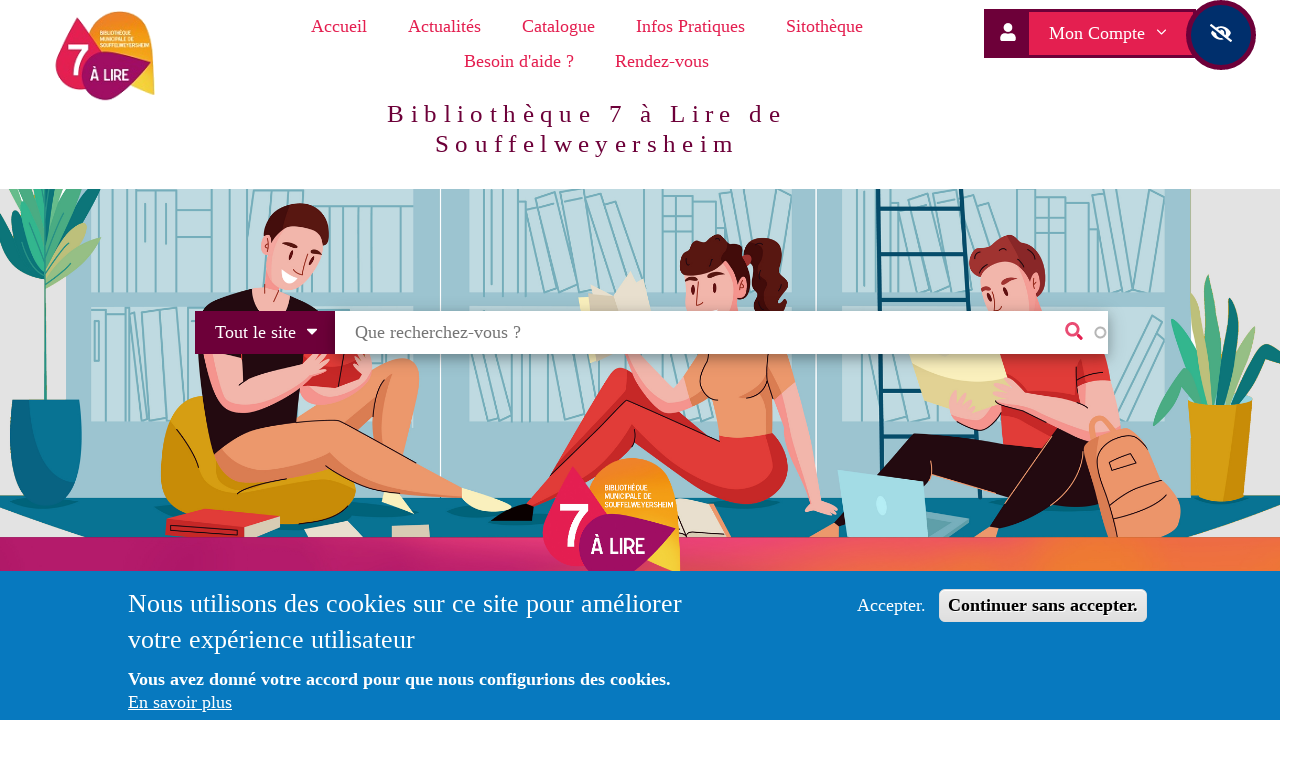

--- FILE ---
content_type: text/html; charset=UTF-8
request_url: https://bibliotheque-souffelweyersheim.fr/?q=simple-search&qf=&page=2
body_size: 17695
content:
<!DOCTYPE html>
<html lang="fr">
<head>
  <meta name="viewport" content="width=device-width, initial-scale=1">
<meta http-equiv="Cache-Control" content="no-cache, no-store, must-revalidate" />
<meta http-equiv="Pragma" content="no-cache" />
<meta http-equiv="Expires" content="0" />
  <title>Bibliothèque 7 à Lire</title>
            
  
        
          
    
    
  <meta charset="utf-8" />
<link rel="manifest" href="manifest.json" />
<script>(function(i,s,o,g,r,a,m){i["GoogleAnalyticsObject"]=r;i[r]=i[r]||function(){(i[r].q=i[r].q||[]).push(arguments)},i[r].l=1*new Date();a=s.createElement(o),m=s.getElementsByTagName(o)[0];a.async=1;a.src=g;m.parentNode.insertBefore(a,m)})(window,document,"script","https://www.google-analytics.com/analytics.js","ga");ga("create", "UA-144361699-2", {"cookieDomain":"auto"});ga("set", "anonymizeIp", true);ga("send", "pageview");</script>
<meta name="title" content="Bibliothèque 7 à Lire" />
<meta name="department" content="library,software,bibliothèque,médiathèque" />
<meta name="audience" content="all" />
<meta name="geo.placename" content="France" />
<meta property="og:determiner" content="Automatic" />
<link rel="canonical" href="https://bibliotheque-souffelweyersheim.fr/" />
<link rel="shortlink" href="https://bibliotheque-souffelweyersheim.fr/" />
<meta property="og:site_name" content="Bibliothèque 7 à Lire" />
<meta name="robots" content="index, follow" />
<meta property="og:type" content="Library,Software,Logiciel,Gestion de Bibliothèque" />
<meta name="description" content="Votre bibliothèque municipale ouverte 5 jours sur 7, vous propose un fonds important d’ouvrages (15 000 références) en tous genres : romans y compris policiers et historiques, biographies, divers magazines, bandes dessinées…" />
<meta name="abstract" content="Votre bibliothèque municipale ouverte 5 jours sur 7, vous propose un fonds important d’ouvrages (15 000 références) en tous genres : romans y compris policiers et historiques, biographies, divers magazines, bandes dessinées…" />
<meta name="keywords" content="Médiathèque, Bibliothèque, Municipale, Souffelweyersheim, 7 à Lire" />
<meta name="referrer" content="strict-origin-when-cross-origin" />
<meta name="rights" content="© 2020 - LOGIQ Systèmes S.A.R.L" />
<meta property="og:description" content="Bibliothèque municipale de Souffelweyersheim" />
<meta property="og:street_address" content="10 Rue Des Sept Arpents" />
<meta property="og:postal_code" content="67460" />
<meta property="og:country_name" content="France" />
<meta property="og:phone_number" content="+33 3 88 19 07 08" />
<meta property="og:locale:alternate" content="fr_FR" />
<meta name="Generator" content="Drupal 8 (https://www.drupal.org)" />
<meta name="MobileOptimized" content="width" />
<meta name="HandheldFriendly" content="true" />
<meta name="viewport" content="width=device-width, initial-scale=1.0" />
<style>div#sliding-popup, div#sliding-popup .eu-cookie-withdraw-banner, .eu-cookie-withdraw-tab {background: #0779bf} div#sliding-popup.eu-cookie-withdraw-wrapper { background: transparent; } #sliding-popup h1, #sliding-popup h2, #sliding-popup h3, #sliding-popup p, #sliding-popup label, #sliding-popup div, .eu-cookie-compliance-more-button, .eu-cookie-compliance-secondary-button, .eu-cookie-withdraw-tab { color: #ffffff;} .eu-cookie-withdraw-tab { border-color: #ffffff;}</style>
<link rel="shortcut icon" href="/sites/bibliotheque-souffelweyersheim.fr/files/logo%20souffel%20transparent.png" type="image/png" />

    <link rel="stylesheet" media="all" href="/sites/bibliotheque-souffelweyersheim.fr/files/css/css_3h4JvmukxjiUA4ffM0tX2-lTzUArHHmiWOY0r_IZStI.css" />
<link rel="stylesheet" media="all" href="https://cdnjs.cloudflare.com/ajax/libs/font-awesome/4.7.0/css/font-awesome.min.css" />
<link rel="stylesheet" media="all" href="/sites/bibliotheque-souffelweyersheim.fr/files/css/css_O2gGjAB8aYBNvKCDl0ZxVYzaUV2lL0z0E5bCjzA2WE8.css" />
<link rel="stylesheet" media="all" href="/sites/bibliotheque-souffelweyersheim.fr/files/css/css_jUMtw-uGor65RK5lrVj7FtjUYzHYOmdChktEjQnVSQY.css" />
<link rel="stylesheet" media="screen" href="/sites/bibliotheque-souffelweyersheim.fr/files/css/css_bYdogRSEve4YVDjg1IH4sW-h3y_VU6cvnv9izklP7FI.css" />
<link rel="stylesheet" media="all" href="/sites/bibliotheque-souffelweyersheim.fr/files/css/css_gMrrKSH62hViHWreGl9SrBP0gOeNzo4PpYoDIFKtWPY.css" />
<link rel="stylesheet" media="screen" href="/sites/bibliotheque-souffelweyersheim.fr/files/css/css_p6uFWcAbYtAvcMAxeG1YZ4C4wMtKX3I6uG7zA6C1SoY.css" />
<link rel="stylesheet" media="all" href="/sites/bibliotheque-souffelweyersheim.fr/files/css/css_4La9vsWCh2o44NzEvmyDOhAcQrXI7PnlF7D95aX0SGo.css" />

    <script rel="preload" src="https://kit.fontawesome.com/cd7f8a0f51.js" crossorigin="anonymous"></script>
    
<!--[if lte IE 8]>
<script src="/core/assets/vendor/html5shiv/html5shiv.min.js?v=3.7.3"></script>
<![endif]-->

                                                                    <style media="all">


            .ipe-category {
              display: none;
              max-width: 33%;
              float: left;
            }

            .ipe-category[data-category="Opac Social Embed"] {
              /* style rules here */
              display: flex;
            }


            .ipe-category[data-category="Opac Content"] {
              /* style rules here */
              display: flex;
            }

            .ipe-category[data-category="Opac Slide"] {
              /* style rules here */
              display: flex;
            }

            .ipe-category[data-category="Opac Manage"] {
              /* style rules here */
              display: flex;
            }

            .ipe-category[data-category="Opac Manage Advanced Contents"] {
              /* style rules here */
              display: flex;
            }

            .ipe-category[data-category="Opac Node Notice"] {
              /* style rules here */
              display: flex;
            }

            .ipe-category[data-category="Opac Nouveaute"] {
              /* style rules here */
              display: flex;
            }

            .ipe-category[data-category="Current Layout"] {
              /* style rules here */
              display: flex;
            }

            .ipe-category[data-category="Current Layout"] {
              /* style rules here */
              display: flex;
            }

            .ipe-category[data-category="Bootstrap"] {
              /* style rules here */
              display: flex;
            }

            .ipe-category[data-category="LS OPAC Layout"] {
              /* style rules here */
              display: flex;
            }

            .opac-slogan-style {
              color:   #6d0039
;
	      font-style:   normal
;
              font-family:   Tahoma
 !important;
              font-size: 25px !important;
	      letter-spacing: 0.5vw;
              line-height: 30px !important;

            }

            .cbg-button-small {
              -webkit-transition-duration: 0.8s; /* Safari */
              transition-duration: 0.8s;
              width: auto;
              padding: 5px 12px;
              display: inline-block;
                  border-width: 3px;
      border-style: solid;
      border-color:         #6d0039
    ;
    
            }

            .cbg-button-medium {
              -webkit-transition-duration: 0.8s; /* Safari */
              transition-duration: 0.8s;
              width: auto;
              padding: 10px 22px;
              display: inline-block;
                  border-width: 3px;
      border-style: solid;
      border-color:         #6d0039
    ;
    
            }

            .cbg-button-large {
              -webkit-transition-duration: 0.8s; /* Safari */
              transition-duration: 0.8s;
              width: auto;
              padding: 17px 28px;
              display: inline-block;
                  border-width: 3px;
      border-style: solid;
      border-color:         #6d0039
    ;
    
            }

            .cbg-button-auto {
              -webkit-transition-duration: 0.8s; /* Safari */
              transition-duration: 0.8s;
              border-radius:0px;
              padding:10px 20px;
              display: inline-block;
              background-color:         #e41f50
    ;
              color:         #ffffff
    ;
                  border-width: 3px;
      border-style: solid;
      border-color:         #6d0039
    ;
    
            }

            .cbg-button-auto-height {
              -webkit-transition-duration: 0.8s; /* Safari */
              transition-duration: 0.8s;
              padding: 10px 20px;
              border-radius:0px; width: auto;
              display: inline-block;
              background-color:         #e41f50
    ;
              color:         #ffffff
    ;
                  border-width: 3px;
      border-style: solid;
      border-color:         #6d0039
    ;
    
            }

            .cbg-button-auto-width {
              -webkit-transition-duration: 0.8s; /* Safari */
              transition-duration: 0.8s;
              padding: 20px 20px;
              border-radius:0px; width: auto;
              display: inline-block;
              background-color:         #e41f50
    ;
              color:         #ffffff
    ;
                  border-width: 3px;
      border-style: solid;
      border-color:         #6d0039
    ;
    
            }

            .cbg-button {
              text-align: center;
              -webkit-transition-duration: 0.8s; /* Safari */
              transition-duration: 0.8s;
              border-radius:0px;
              padding:10px 20px;
              display: inline-block;
              min-width: 120px;
              background-color:         #e41f50
    ;
              color:         #ffffff
    ;
                  border-width: 3px;
      border-style: solid;
      border-color:         #6d0039
    ;
    
            }


            .cbg-button:hover {
              background-color:       #6d0039
    ;
              color:       #ffffff
    ;
              opacity: 1;
            }

            .button-bg {
              background-color:         #e41f50
    ;
              color:         #ffffff
    ;
              opacity: 0.8;
            }

            .button-bg:hover {
              background-color:       #6d0039
    ;
              color:       #ffffff
    ;
              opacity: 1;
            }

            .ccolor-button-text {
              color:         #ffffff
    ;
            }

            .button-filter{
              background-color:         #e41f50
    ;
              color:         #ffffff
    ;
              transition-duration: 0.8s;
            }

            .button-filter-checked{
              box-shadow: 0 0 0 5px         #ffffff
    ;
              border-radius: 5px;
              transition-duration: 0.8s;
            }

            .cbg-text {
              color:         #e41f50
    ;
            }

            .cbg-active {
              -webkit-transition-duration: 0.8s; /* Safari */
              transition-duration: 0.8s;
              background-color:       #6d0039
    ;
              color:       #ffffff
    ;
              border-radius:0px;
              padding:10px 20px;
              min-width: 120px;
              display: inline-block;
                  border-width: 3px;
      border-style: solid;
      border-color:         #6d0039
    ;
     text-align: center;
            }

            .no-active-link-auto{
                padding:10px 20px;
                min-width: 120px;
                display: inline-block;
                border-radius: 0;
                text-decoration: none !important;
                text-align: center;
              }

            .no-active-link{
              padding:10px 20px;
              display: inline-block;
              border-radius: 0;
              text-decoration: none !important;
              text-align: center;
            }

            .link-active-auto {
              padding:10px 20px;
              display: inline-block;
              border-bottom: 3px solid       #6d0039
    ;
              border-radius: 0;
              text-decoration: none !important;
              text-align: center;
            }

            .link-active {
              padding:10px 20px;
              min-width: 120px;
              display: inline-block;
              border-bottom: 3px solid       #6d0039
    ;
              border-radius: 0;
              text-decoration: none !important;
              text-align: center;
            }


            .cbg-active-small {
              -webkit-transition-duration: 0.8s; /* Safari */
              transition-duration: 0.8s;
              width: auto;
              padding: 5px 12px;
              display: inline-block;
              background-color:       #6d0039
    ;
              color:       #ffffff
    ;
                  border-width: 3px;
      border-style: solid;
      border-color:         #6d0039
    ;
     text-align: center;
            }

            .cbg-active-medium {
              -webkit-transition-duration: 0.8s; /* Safari */
              transition-duration: 0.8s;
              width: auto;
              padding: 10px 22px;
              display: inline-block;
              background-color:       #6d0039
    ;
              color:       #ffffff
    ;
                  border-width: 3px;
      border-style: solid;
      border-color:         #6d0039
    ;
     text-align: center;
            }

            .cbg-active-large {
              -webkit-transition-duration: 0.8s; /* Safari */
              transition-duration: 0.8s;
              width: auto;
              padding: 17px 28px;
              display: inline-block;
              background-color:       #6d0039
    ;
              color:       #ffffff
    ;
                  border-width: 3px;
      border-style: solid;
      border-color:         #6d0039
    ;
     text-align: center;
            }

            .cbg-active-auto {
              -webkit-transition-duration: 0.8s; /* Safari */
              transition-duration: 0.8s;
              border-radius:0px;
              padding:10px 20px;
              background-color:       #6d0039
    ;
              color:       #ffffff
    ;
                  border-width: 3px;
      border-style: solid;
      border-color:         #6d0039
    ;
    
              display: inline-block;
              text-align: center;
            }

            .cbg-active-auto-height {
              -webkit-transition-duration: 0.8s; /* Safari */
              transition-duration: 0.8s;
              padding: 10px 10px;
              border-radius:0px; width: auto;
              display: inline-block;
              background-color:       #6d0039
    ;
              color:       #ffffff
    ;
                  border-width: 3px;
      border-style: solid;
      border-color:         #6d0039
    ;
     text-align: center;
            }

            .cbg-active-auto-width {
              -webkit-transition-duration: 0.8s; /* Safari */
              transition-duration: 0.8s;
              padding: 20px 20px;
              border-radius:0px; width: auto;
              display: inline-block;
              background-color:       #6d0039
    ;
              color:       #ffffff
    ;
                  border-width: 3px;
      border-style: solid;
      border-color:         #6d0039
    ;
     text-align: center;
            }

            .active-bg {
              background-color:       #6d0039
    ;
              color:       #ffffff
    ;
            }

            .active-bg:hover {
              background-color:         #e41f50
    ;
              color:         #ffffff
    ;
              opacity: 1;
            }

            .cbg-active:hover {
              background-color:         #e41f50
    ;
              color:         #ffffff
    ;
            }

            .accessibilite-button {
              -webkit-transition-duration: 0.8s; /* Safari */
              transition-duration: 0.8s;
              padding: 18px;
              width: 70px;
              height: 70px;
              border-radius: 50%;
              vertical-align: middle;
              display: inline-block;
              background-color: #002f6c;
              color: #ffffff;
              border-style: solid;
              border-color:         #6d0039
    ;
              border-width: 5px;
              text-align: center;
            }

            .accessibilite-button-form {
              -webkit-transition-duration: 0.8s; /* Safari */
              transition-duration: 0.8s;
              padding: 15px 15px;
              width: 50px;
              height: 50px;
              border-radius: 50%;
              vertical-align: middle;
              display: inline-block;
              text-align: center;
            }

            .link-color{
              color:         #e41f50
    ;
            }

            .link-hover-color{
              color:         #e41f50
    ;
            }

            a {
              color:         #e41f50
    ;
              text-decoration: none !important;
            }

            /* mouse over link */
            a:hover {
              color:         #e41f50
    ;
              text-decoration: none !important;
            }

            a:active{
              color:         #e41f50
     !important;
            }

            .hover-block-header:hover {
              background-color:         #781d33
    ;
              transform: translate3d(2%,105%,3%) scale(1.7);
              transition: transform 0.45s;
              color:      #ffffff
    ;
             border-radius: 0px;
            
            }


            .cbg-block-header {
              background-color:         #781d33
    ;
              color:      #ffffff
    ;
              padding:10px 20px;
              border-radius:0px;
              
            }

            .cclor-block-header {
              color:      #ffffff
    ;
            }

            .bg-content-block{
                background-color:         #d7d7d7
    ;
                color:      #000000
    ;
            }

            .cbg-block-content,.hover-block-content:hover {
              background-color:         #d7d7d7
    ;
              -webkit-transition-duration: 0.8s; /* Safari */
              transition-duration: 0.8s;
              color:      #000000
    ;
              padding:10px 20px; 
	            border-radius: 0px;
              
            }

            .cbg-text-content {
              color:         #d7d7d7
    ;
            }

            .cclor-block-content {
              color:      #000000
    ;
            }

            #opac_cutom_message_popup {
              background-color:   #ef8423
;
              color:       #000000
    ;
            }

            .cbg-popup-message {
              background-color:   #ef8423
;
              color:       #000000
    ;
            }

                                                
            .cbg-tag {
              -webkit-transition-duration: 0.8s; /* Safari */
              transition-duration: 0.8s;
              border-radius: 8px;
              padding: 2px 10px 0px 10px;
              margin-top: 10px;
              display: inline-block;
              background-color: #d54c90;
              color:         #000000
    ;
              border-color: #d54c90;
              border-width: 3px;
            }

            .cbg-tag:hover {
              background-color: #d54c90;
            }

            .cbg-text-tag {
              color:         #d54c90
    ;
            }

            .tag-bg {
              background-color: rgba(213, 76, 144, 0.5);
              color:         #000000
    ;
              line-height: 40px;
            }

            /*couleur de fond pour les bouttons switch selectionnés*/
            .btn-toggle.active {
              background-color:         #e41f50
    ;
              color:         #ffffff
    ;
            }

            @font-face {
              font-family: OpenDyslexicFont;
              src: url("/themes/vixax/css/open_dyslexic/OpenDyslexic-Regular.otf") format("opentype");
            }


            body, input, textarea {
              font-family:         Tahoma
     !important;
              font-style:         normal
     !important;
              font-size: 18px !important;
              line-height: 23px !important;
            }

            .normal-font,div.normal-font, p.normal-font, section.normal-font, a.normal-font,a.normal-font > span, a.normal-font > i, button.normal-font, li.normal-font, ul.normal-font,i.normal-font,span.normal-font{
              font-family:         Tahoma
     !important;
              font-style:         normal
     !important;
              font-size: 18px !important;
              line-height: 23px !important;
            }

            .small-font, div.small-font, p.small-font, section.small-font, a.small-font, a.small-font > span, a.small-font > i,button.small-font, li.small-font, ul.small-font,i.small-font,span.small-font{
              font-family:         Tahoma
     !important;
              font-style:         normal
     !important;
              font-size: 16px !important;
              line-height: 23px !important;
            }

            .large-font,div.large-font, p.large-font, section.large-font, a.large-font, a.large-font > span, a.large-font > i,button.large-font, li.large-font, ul.large-font,i.large-font,span.large-font{
              font-family:         Tahoma
     !important;
              font-style:         normal
     !important;
              font-size: 20px !important;
              line-height: 25px !important;
            }


            span, i {
              font-family:         Tahoma
    ;
              font-style:         normal
    ;
            
            }

            div, p, section, a, button, li, ul {
              font-family:         Tahoma
     !important;
              font-style:         normal
    ;
              font-size: 18px !important;
              line-height: 23px !important;
              /*font-size: 1em;
               line-height: 115%; */
            }

            h1, h2, h3, h4, h5, h6 {
              font-family:         Tahoma
    ;
              font-style:         normal
    ;
              text-overflow: ellipsis;
              color: inherit;
            }

            .dh1, h1, h1 > a, h1 > span, h1 > i, h1 > div {
              font-size: 44px !important;
              line-height: 49px !important;
	      font-weight: 800;
              text-overflow: ellipsis !important;
            }

            .dh2, h2, h2 > a, h2 > span, h2 > i, h2 > div {
              font-size: 38px !important;
              line-height: 44px !important;
	      font-weight: 600;
              text-overflow: ellipsis !important;
            }

            .dh3, h3, h3 > a, h3 > span, h3 > i, h3 > div {
              font-size: 32px !important;
              line-height: 40px !important;
              text-overflow: ellipsis !important;
	      font-weight: 200;
	      color: inherit;
            }

            .dh4, h4, h4 > a, h4 > span, h4 > i, h4 > div {
              font-size: 26px !important;
              line-height: 36px !important;
              text-overflow: ellipsis !important;
	      font-weight: 100;
	      color: inherit;
	      	      
            }
	    
	    .menu-logo-link{
              font-size: 26px !important;
              line-height: 36px !important;
            }
            .ls-sidebar-right{
              display:
              none;width:33vw;
              padding-left:10px;
              padding-right:20px;
              z-index:10000000000000 !important;
              position:fixed;top:0;
              left:66vw;
              height:100vh;
            }

            @media all and (min-width: 200px) and (max-width: 850px) {
              .dh1, h1, h1 > a, h1 > span, h1 > i, h1 > div {
                font-size: 38px;
                line-height: 44px;
                text-overflow: ellipsis;
		font-weight: 600;
		color: inherit;
              }

              .dh2, h2, h2 > a, h2 > span, h2 > i, h2 > div {
                font-size: 32px;
                line-height: 40px;
                text-overflow: ellipsis;
		font-weight: 300;
		color: inherit;
              }

              .dh3, h3, h3 > a, h3 > span, h3 > i, h3 > div {
                font-size: 26px;
                line-height: 36px;
                text-overflow: ellipsis;
		font-weight: 200;
		color: inherit;
              }
	      
	       .ls-sidebar-right{
               width:100vw;
                left:0;
              }
            }

            footer h1, footer h2, footer h3, footer h4, footer h5, footer h6 {
              color:         #000000
    ;
              text-overflow: ellipsis;
            }

            footer .button {
              -webkit-transition-duration: 0.8s; /* Safari */
              transition-duration: 0.8s;
              border-radius: 25px;
              padding: 8px;
              display: inline-block;
              background-color: rgba(213, 76, 144, 0.5);
              color:         #ffffff
    ;
             border-style:         solid
    ;
             border-width: 2px;
              border-color:         #6d0039
    ;
                        }

            /* border color button*/
            .cbg-button-border {
              border-color:         #e41f50
     !important;
            }

            .cbg-button-border:hover {
              border-color:         #e41f50
     !important;
            }

            .cbg-active-border {

              border-color:         #e41f50
     !important;

            }

            .cbg-active-border:hover {

              border-color:         #e41f50
     !important;
            }

            /*menu */
            .cbg-button-menu {
              background-color:         #e41f50
    ;
              color:         #ffffff
    ;
                  border-width: 3px;
      border-style: solid;
      border-color:         #6d0039
    ;
    
            }

            .cbg-button-menu a {
              color:         #ffffff
    ;
            }


            .cbg-active-menu {
              background-color:         #e41f50
    ;
              color:         #ffffff
    ;
                  border-width: 3px;
      border-style: solid;
      border-color:         #6d0039
    ;
    
            }

            .cbg-active-menu a {
              color:         #ffffff
    ;
            }

            .container-data-opac-title {
              border-radius: 5px;
              border-width: 0px 0px 0px 0px;
              border-style: solid;
              z-index: 999999;
              background-color: white;
              color: black;
              content: attr(data-opac-title);
              padding: 5px 15px;
              box-shadow: 3px 2px 1px 2px floralwhite;
              opacity: 1;
              max-height: 80px;
              visibility: visible;

            }

            #accessibilite-div {
              background-color: #0000a0;
              color: #00ff00;
            }

            #accessibilite-div a, #accessibilite-div.toggle {
              background-color: #ff8000;
            }

            #accessibilite-div {
              z-index: 10000;
            }

            .popover {
              z-index: 101010101010101010101010101010101010101010101010101010; /* A value higher than 1010 that solves the problem */
            }

            .popover-title {
              color:         #d54c90
    ;
              z-index:100000000000 !important;
            }

            .popover-content {
              background-color:         #d7d7d7
    ;
              color:      #000000
    ;
              z-index:100000000000 !important;
            }

            h2.footermap-col-heading {
              display: none;
            }

            .we-mega-menu-li, .dropdown-menu {
              color:         #e41f50
     !important;
              background: white !important;
              border: none !important;
            }

            li.we-mega-menu-li.active.active-trail {
              background:       #6d0039
    ;
              color:       #ffffff
    ;
              border-bottom: 8px;
            }

            .we-mega-menu-ul, .nav nav-tabs {
              border: none;
              background: white !important;
            }

            .navbar-we-mega-menu {
              border: none;
              background: white !important;
            }

            /*menu mobile*/
            #block-responsivemenumobileicon {
              background-color:         #e41f50
    ;
            }

            .responsive-menu-toggle {
              background-color:         #e41f50
    ;
            }

          /* tableau horaires */
          .tab-horaires-active > .tab-horaires-semaine-field-list{
              display: grid;
              grid-template-columns: 1FR 1FR 1FR 2FR;
              overflow: auto;
          }

          .tab-horaires-semaine-field-list{
              display: none;
          }

          .tab-horaires-semaine-field-list > *{
              padding: 10px;
              
          }
          .tab-horaires-semaine-field-list > :nth-child(1),
          .tab-horaires-semaine-field-list > :nth-child(2),
          .tab-horaires-semaine-field-list > :nth-child(3),
          .tab-horaires-semaine-field-list > :nth-child(4)  {
              background-color:         #781d33
    ;
              color:      #ffffff
    ;
          }
          .tab-horaires-cell {
              display: flex;
              justify-content: center;
              align-items: center;
              text-align: center;
              overflow-wrap: break-word;
              box-sizing: border-box;
          }
          .horaires-status {
            font-weight: bold;
          }

          .tab-horaires-active > * > .horaires-status > .chevron-icon > * {
            transform: rotate(0.5turn);
            transition: 200ms;
          }
          .horaires-status > .chevron-icon > * {
            transition: 200ms;
          }
          .tab-horaires-today {
            border-bottom: 2px solid green;
          }
          


          </style>
        

                                    <!-- Matomo -->
          <script>
            var _paq = window._paq = window._paq || [];
            /* tracker methods like "setCustomDimension" should be called before "trackPageView" */
            _paq.push(["setDocumentTitle", document.domain + "/" + document.title]);
            _paq.push(["setCookieDomain", "*.bibliotheque-souffelweyersheim.fr"]);
            _paq.push(["setDomains", ["*.bibliotheque-souffelweyersheim.fr"]]);
            _paq.push(["setDoNotTrack", true]);
            _paq.push(['trackPageView']);
            _paq.push(['enableLinkTracking']);
            (function() {
              var u="//analytics.logiq-systemes.net/";
              _paq.push(['setTrackerUrl', u+'matomo.php']);
              _paq.push(['setSiteId', '82']);
              var d=document, g=d.createElement('script'), s=d.getElementsByTagName('script')[0];
              g.async=true; g.src=u+'matomo.js'; s.parentNode.insertBefore(g,s);
            })();
          </script>
          <noscript><p><img src="//analytics.logiq-systemes.net/matomo.php?idsite=82&amp;rec=1" style="border:0;" alt="" /></p></noscript>
          <!-- End Matomo Code -->
        

        </head>

<body class="path-frontpage home nopadding" style="min-height:100vh;">
<a href="#main-content" class="visually-hidden focusable">
  Aller au contenu principal
</a>

<div class="responsive-menu-page-wrapper">
  <article class="opac-page-wrapper ">
      
<div class="big transp visible-md visible-lg " style="">
	<div class="row nopadding ">
		<div class="w3-hide padding w3-right caps" id="opac-accessibility-div" style="">

</div>
	</div>
	<div class="container-fluid header-nav" style="background-color: #ffffff;padding-bottom: 10px">
		<div class="row">
										<div class="col-md-2 col-sm-2 col-xs-2 padding-top">
					    <style>
  @media (max-width: 576px) {
    .opac-site-logo { max-height: 90px; }
  }

  @media (max-width: 768px) {
    .opac-site-logo { max-height: 120px; }
  }

  @media (min-width: 992px) {
    .opac-site-logo { max-height: 150px; }
  }
</style>

 <div class="nopadding center">

    <a href="/" style="">
        <img class="opac-main-logo respoimg5 center opac-site-logo" src="/sites/bibliotheque-souffelweyersheim.fr/files/logo%20souffel%20transparent.png">
    </a>
</div>


				</div>
						<div class="col-md-7 col-sm-6 col-xs-6 padding-top center">
				<div id="menu" class="collapse">    

	<div id="block-menupersonnaile-2">
	    
	    



                    <ul class="horizontal-menu padding ">
                                                                                    <li   class=" " >
                                <a href="/" data-drupal-link-system-path="&lt;front&gt;">Accueil</a>
                              <span class="arrow"></span>
                                              </li>
                                                                                <li   class="text-left" >
                                <a href="/list-animation" data-drupal-link-system-path="list-animation">Actualités</a>
                              <span class="arrow"></span>
                                                                        <ul class="horizontal-menu w3-card-4 padding " style="background-color: #ffffff">
                                                                                    <li   class=" " >
                                <a href="/list-animation" data-drupal-link-system-path="list-animation">Animations</a>
                                              </li>
                                                                        <li   class=" " >
                                <a href="/list-hanimation" data-drupal-link-system-path="list-hanimation">Historique des animations</a>
                                              </li>
        </ul>
  
              </li>
                                                                                <li   class="text-left" >
                                <a href="/simple-search?qf=" data-drupal-link-query="{&quot;qf&quot;:&quot;&quot;}" data-drupal-link-system-path="simple-search">Catalogue</a>
                              <span class="arrow"></span>
                                                                        <ul class="horizontal-menu w3-card-4 padding " style="background-color: #ffffff">
                                                                                    <li   class=" " >
                                <a href="/simple-search?qf=" data-drupal-link-query="{&quot;qf&quot;:&quot;&quot;}" data-drupal-link-system-path="simple-search">Recherche</a>
                                              </li>
                                                                        <li   class=" " >
                                <a href="/list-nouveautes" data-drupal-link-system-path="list-nouveautes">Nouveautés</a>
                                              </li>
                                                                        <li   class=" " >
                                <a href="/list-heart-content" data-drupal-link-system-path="list-heart-content">Coups de coeur</a>
                                              </li>
                                                                        <li   class=" " >
                                <a href="/list-selection-multiple" data-drupal-link-system-path="list-selection-multiple">Sélections de la bibliothèque</a>
                                              </li>
                                                                        <li   class=" " >
                                <a href="/list-suggestions" data-drupal-link-system-path="list-suggestions">Suggestions</a>
                                              </li>
                                                                        <li   class=" " >
                                <a href="/list-commandes" data-drupal-link-system-path="list-commandes">Bientôt en stock</a>
                                              </li>
        </ul>
  
              </li>
                                                                        <li   class=" " >
                                <a href="/list-biblio" data-drupal-link-system-path="list-biblio">Infos Pratiques</a>
                              <span class="arrow"></span>
                                              </li>
                                                                        <li   class=" " >
                                <a href="/list-sitotheque" data-drupal-link-system-path="list-sitotheque">Sitothèque</a>
                              <span class="arrow"></span>
                                              </li>
                                                                        <li   class=" " >
                                <a href="/list-faq" data-drupal-link-system-path="list-faq">Besoin d&#039;aide ?</a>
                              <span class="arrow"></span>
                                              </li>
                                                                        <li   class=" " >
                                <a href="/opac/les-rendez-vous" data-drupal-link-system-path="opac/les-rendez-vous">Rendez-vous</a>
                              <span class="arrow"></span>
                                              </li>
        </ul>
  

	</div>

</div>
													<div class="padding-top2 padding-bottom2 w3-hide-small col-sm-12 opac-slogan-style center">
						Bibliothèque 7 à Lire de Souffelweyersheim
					</div>
							</div>
			<div class="col-md-3 col-sm-4 col-xs-4 w3-center">
				    

<div id="block-linkuserblock">
      
    
<style>
  .ls-user-fa{
    min-width: 32px;
  }
</style>


          

<div class="w3-hide-small" style="z-index:200000">
  <span class="cbg-active-auto-height normal-font" style="border-right: none;border-radius:0;margin-right:-5px;"><span class="fas fa-fw fa-user"></span></span>
    <a href="javascript:void(0);" class="cbg-button-auto-height dropdown-toggle " style="overflow:visible;max-width:60%;border-left: none;border-top-right-radius:0;border-bottom-right-radius:0;border-top-left-radius:0;border-bottom-left-radius:0;text-decoration:none;white-space:nowrap;"  data-toggle="dropdown" data-display="static" aria-haspopup="true" aria-expanded="false">
      Mon Compte
	<i class="fal fa-fw fa-angle-down"></i>
    </a>
    <a href="javascript:void(0);" id="opac_accesibility_link" class="accessibilite-button" style="margin-left:-15px;text-decoration:none;"><span class="fas fa-fw fa-eye-slash"></span>
    </a>
  <div class="dropdown-menu dropdown-menu-right w3-bar-block " style="background-color:#ffffff;width: 100%;z-index: 200000;padding: 20px">
    <a  href="/user/login" class="cbg-active w3-bar-item padding"  title="Connexion"> <i class="fal fa-fw fa-user"></i> Se connecter <span class="pull-right"><i class="fal fa-fw fa-sign-in"></i></span></a>
    <hr class="full" style="">
    <a  href="/list-user-selection" class=" padding cbg-button w3-bar-item margin-bottom" type="button" title="Ma Sélection">  <i class="fal fa-fw fal fa-fw fa-ballot-check"></i> Ma sélection <span class="pull-right"><i class="fal fa-fw fa-chevron-right"></i></span></a>
    <a  href="/opac_search/search-history-list" data-dialog-type="modal" data-dialog-options="{&quot;width&quot;:700}" class=" cbg-button w3-bar-item padding use-ajax"  title="Historique de recherche"> <i class="fal fa-fw fa-history"></i> Historique <span class="pull-right"><i class="fal fa-fw fa-chevron-right"></i></span></a>
  </div>
  
</div>

<div class="col-md-12 w3-hide-large w3-hide-medium">
    <a id="opac_user_connexion_link" href="/user/login"   class="text-center w3-block" title="Connexion" alt="Connexion" style="" title="connexion" > <i class="fal fa-fw fa-2x fa-user"></i></a>
</div>
<a href="/opac-user-selection/add"  id="opac_user_add_selection_link" data-dialog-type = "modal"  data-dialog-options="{&quot;width&quot;:350}" class="use-ajax w3-hide">Ajouter une sélection</a>
<script>
    function popover()
    {
        $('[data-toggle="popover"]').popover();
    }
</script>

  </div>


			</div>
		</div>

	</div>
	
			<div class="container-fluid" style="background-image: url('/sites/bibliotheque-souffelweyersheim.fr/files/background_images/3.jpg');background-position: 0% 0%;background-size:cover;background-repeat: no-repeat;background-position:center">
			<div class=" center" id="search_header">
				<div class="col-md-12 col-sm-12 " style="vertical-align: middle;display:table-cell;height: 300px;margin-top: 15.789473684211vh;">
					    

<header class="views-exposed-form vixax-header" data-drupal-selector="views-exposed-form-opac-simple-search-simple-search" id="block-formulaireexposeopac-simple-searchsimple-search--2">
    
          <form action="/simple-search" method="get" id="views-exposed-form-opac-simple-search-simple-search" accept-charset="UTF-8">
  


<div class="opac-listen-search-interface w3-card-4 ui-dialog ui-corner-all ui-widget ui-widget-content ui-front w3-hide"
     style="position:fixed;top:0px;left:0;right:0;min-width:100%;z-index: 10000000000000;min-height:200px;">
    <a class="pull-right" href="javascript:void(0);" onclick="hide_show_by_class('opac-listen-search-interface');"><span class="fal fa-fw fa-2x fa-times-circle"></span></a>
    <div class="row margin-top-4 w3-padding-4">
        <div class="col-lg-6 col-md-6 col-sm-12 col-xs-12">
            <div class="padding">
                <a href="javascript:void(0);" class="animated fadeIn img-thumbnail w3-padding opac-listen-search-micro-link" onclick="start_listening();" style="animation-iteration-count: 4;animation-duration: 2s;height:100px;width:100px;border-radius: 50%;opacity: 0.5;background-color: #6d0039;color:#ffffff"><br><span class="fal fa-fw fa-microphone fa-2x"></span></a>
                <span class="pull-right w3-padding w3-red w3-badge w3-large w3-hide opac-search-decompte-container" style="border-radius:50%;height:50px;width:50px;">5</span>
            </div>
            <div class="padding">
                <h2 class="w3-hide opac-listen-search-interface-text-write" style="white-space: normal;"></h2>
            </div>
        </div>
        <div class="col-lg-6 col-md-6 col-sm-12 col-xs-12">
            <div class="padding opac-listen-search-interface-text-container">
                <div class="padding cbg-block-header">
                    <h2 class="" style="white-space: normal;">Exemple de commandes vocales</h2>
                    <h5 style="white-space: normal;"><span class="cbg-tag">Chercher</span> * Les misérables * </h5>
                    <h5 style="white-space: normal;"><span class="cbg-tag">Trouver les documents de </span> * Victor HUGO *</h5>
                    <a href="javascript:void(0);" class="pull-right" onclick="hide_show_by_class('opac-listen-search-interface-plus-commandes')">Voir plus de commandes <span class="fal fa-fw fa-caret-down"></span></a>
                </div>
            </div>
        </div>
        <div class="col-xs-12 opac-listen-search-interface-plus-commandes w3-hide">
            <div class="padding cbg-block-header">
            </div>
        </div>
    </div>

</div>    
<div class="w3-padding w3-display-container margin-top-2 " style="width:100%;">
    <div class="" style="min-width:50%;">
    <div class="nopadding col-md-12 col-sm-12 w3-hide" style="z-index:5;"><div class="js-form-item form-item js-form-type-select form-item-qtype js-form-item-qtype">
      
        <select class="select-qtype cbg-button custom-search-type-input custom-padding-input-search form-select" style="border-right:none;width:100%;border-bottom-right-radius:0;border-top-right-radius:0;-webkit-appearance: none;
                                    -moz-appearance: none;
                                    text-indent: 1px;
                                    text-overflow: &quot;&quot;;" data-drupal-selector="edit-qtype" id="edit-qtype--2" name="qtype"><option value="All" selected="selected">Tout le site</option><option value="notice">Catalogue</option><option value="animation">Animations</option><option value="article">Articles</option><option value="communique">Communiqués</option><option value="sitotheque">Sitothèques</option></select>
        </div>
</div>
    <div class="w3-cell-row center " style="z-index: 1234567878378738337">
                                                                                                                                                                                                                              
      <a id="search_form_qtype" onclick="hide_show_by_class('opac-simple-search-features')" href="javascript:void(0);" class="cbg-active w3-align-left"
         data-placement="top" data-toggle="popover" title="Paramètres de recherche"
         data-content="Cliquer pour voir plus d'options de recherche" data-trigger="hover"
         style="border-top-right-radius:0;border-bottom-right-radius:0;margin-right:-8px;border:0;white-space: nowrap">
        <span class="qtype-selected-label">Tout le site </span><i class="fas fa-fw fa-caret-down"></i>
      </a>

      <input name="qf" value="" type="search" placeholder="Que recherchez-vous ?"
             data-autocomplete-path="/opac-search-autocomplete?search_api_autocomplete_search=opac_simple_search&display=simple_search&&filter=qf"
             data-search-api-autocomplete-search="opac_simple_search" data-drupal-selector="edit-qf"
             class="form-autocomplete form-text ui-autocomplete-input cbg-button w3-white w3-left-align opac-simple-search-input w3-card-4"
             style="border-top-left-radius:0;border-bottom-left-radius:0;border:none;z-index: 234562242525252;min-width:65%;">
      <a href="javascript:void(0);" onclick="start_listening();"
         class="opac-search-micro-link w3-white w3-left-align text-center w3-large w3-hide"
         style="width:70px;margin-left:-50px;border:none"
         data-placement="top" data-toggle="popover" title="Commande vocale"
         data-content="Cliquer pour utiliser la navigation avec la voix" data-trigger="hover"
      >
        <span class="fad fa-fw fa-microphone" style="--fa-primary-color: #e41f50;--fa-secondary-color: #e41f50;--fa-secondary-opacity: 0.8;--fa-primary-opacity: 1.0"></span>
      </a>
      <a href="javascript:void(0);" onclick="submit_search();" class="w3-white w3-left-align text-center w3-large"
         style="width:50px;margin-left:-50px;border:none"
         data-placement="top" data-toggle="popover" title="Lancer la recherche"
         data-content="Cliquer pour lancer la recherche" data-trigger="hover"
      >
        <span class="fad fa-fw fa-search" style="--fa-primary-color: #e41f50;--fa-secondary-color: #e41f50;--fa-secondary-opacity: 0.8;--fa-primary-opacity: 1.0"></span>
      </a>

      <div class="w3-hide  padding-bottom-percent2  opac-simple-search-features margin-bottom-percent6"
           style="min-width: 100%;" >
        <div class="w3-cell-row w3-card-4 cd-container opac-simple-search-input w3-white padding"
             id="opac_simple_search_features_container" style="border:none;border-top-left-radius:0;border-top-right-radius:0;z-index: 200000;margin-top:1px;position: relative">
          <div class="w3-cell w3-mobile " >
            <h2 class="margin-bottom"> Je cherche dans: </h2>
            <div class="nopadding" style="max-width: 95%">
                        <a href="javascript:void(0);" onclick="change_qtype(this,'select-qtype-item','All','Tout le site');"
                style="margin-right:2px;cursor: pointer;"
                class=" cbg-active  margin-top margin-bottom select-qtype-item">Tout le site</a>
                  <a href="javascript:void(0);" onclick="change_qtype(this,'select-qtype-item','notice','Catalogue');"
                style="margin-right:2px;cursor: pointer;"
                class=" cbg-button  margin-top margin-bottom select-qtype-item">Catalogue</a>
                  <a href="javascript:void(0);" onclick="change_qtype(this,'select-qtype-item','animation','Animations');"
                style="margin-right:2px;cursor: pointer;"
                class=" cbg-button  margin-top margin-bottom select-qtype-item">Animations</a>
                  <a href="javascript:void(0);" onclick="change_qtype(this,'select-qtype-item','article','Articles');"
                style="margin-right:2px;cursor: pointer;"
                class=" cbg-button  margin-top margin-bottom select-qtype-item">Articles</a>
                  <a href="javascript:void(0);" onclick="change_qtype(this,'select-qtype-item','communique','Communiqués');"
                style="margin-right:2px;cursor: pointer;"
                class=" cbg-button  margin-top margin-bottom select-qtype-item">Communiqués</a>
                  <a href="javascript:void(0);" onclick="change_qtype(this,'select-qtype-item','sitotheque','Sitothèques');"
                style="margin-right:2px;cursor: pointer;"
                class=" cbg-button  margin-top margin-bottom select-qtype-item">Sitothèques</a>
        
            </div>

          </div>
                    <div class="w3-cell w3-mobile w3-border-left w3-leftbar padding" style="border-color: #781d33 !important;">
            <div class="nopadding center" style="">
            <h4 class="text-left margin-bottom">Avec plus de filtres</h4>
            <a style="" href="/search-advanced-form"
               class="cbg-button margin-bottom"
               data-placement="top" data-toggle="popover" title="Recherche avancée"
               data-content="Accédez à la recherche avancée" data-trigger="hover"><i
                class="fal fa-fw fa-search-plus"></i>&nbsp;Recherche Avancée</a>

            <h4 class="text-left margin-bottom">Recherches Enregistrées</h4>
            <a href="/opac_search/search-history-list"
               data-placement="top" data-toggle="popover" title="Recherches sauvegardées"
               data-content="Cliquer pour voir votre historique de recherche" data-trigger="hover" data-dialog-type="modal"
               data-dialog-options="{&quot;width&quot;:700}"
               class="use-ajax margin-top cbg-button margin-bottom"
               > <i class="fal fa-fw fa-history"></i> Historique de recherche </a>
          </div>
          </div>
        </div>

      </div>
    </div>
  </div>
</div>









<script src="//cdnjs.cloudflare.com/ajax/libs/annyang/2.6.0/annyang.min.js"></script>


<script>
    if (annyang) {
        var AllWord = function(tag){
            display_speech_text(tag);
        }
        var SearchDoc = function (tag) {
            write_in_search_input(tag);
            var uri = '/simple-search?qf=' + tag;
            window.location.href = uri;
        };

                var DisplayHome = function () {
            window.location.href = '/';
        }

        var UserLogin = function () {
            document.getElementById("opac_user_connexion_link").click();
        }

        var UserLogout = function () {
            window.location.href = '/user/logout';
        }

        var SaveMyHistorySearch = function () {
            document.getElementById("opac_save_history_search_link").click();
        }

        var DisplayHistorySearch = function () {
            document.getElementById("opac_link_history_search").click();
        }
        var DisplayRefresh = function () {
            window.location.reload();
        }

        var DisplayMySelections = function () {
            window.location.href = '/list-user-selection';
        }

        var DisplaySelections = function () {
            window.location.href = '/list-selection-multiple';
        }
        var DisplayCommandes = function () {
            window.location.href = '/list-commandes';
        }
        var DisplaySuggestions = function () {
            window.location.href = '/list-suggestions';
        }

        var DisplayCommunique = function () {
            window.location.href = '/list-communique';
        }
        var DisplaySitotheque = function () {
            window.location.href = '/list-sitotheque';
        }
        var DisplayFAQ = function () {
            window.location.href = '/list-faq';
        }
        var DisplayHeartContent = function () {
            window.location.href = '/list-heart-content';
        }
        var DisplayAnimations = function () {
            window.location.href = '/list-animation';
        }

        var DisplayBiblio = function () {
            window.location.href = '/list-biblio';
        }

        var DisplayNouveautes = function () {
            window.location.href = '/list-nouveautes';
        }

        var SearchTypdo = function (tag) {
            tag = tag.toLowerCase();
            switch (tag) {
                case 'audio':
                case 'audios':
                    window.location.href = '/opac-search-advanced?qty=a';
                    break;
                case 'vidéo':
                case 'vidéos':
                    window.location.href = '/opac-search-advanced?qty=v';
                    break;
                case 'textuel':
                case 'textuels':
                case 'imprimé':
                case 'imprimés':
                    window.location.href = '/opac-search-advanced?qty=t';
                    break;
                case 'kamishimai':
                    window.location.href = '/opac-search-advanced?qty=k';
                    break;
                case 'informatique':
                case 'informatiques':
                    window.location.href = '/opac-search-advanced?qty=i';
                    break;
            }
        }

        var SearchAut = function (aut) {
            var uri = '/opac-search-advanced?qa=' + aut;
            window.location.href = uri;
        }

        var ConfigTheme = function()
        {
            var uri = '/admin/appearance/settings/vixax';
            window.location.href = uri;
        }
        var ConfigComments = function()
        {
            var uri = '/admin/content/comment';
            window.location.href = uri;
        }
        var ConfigFiles = function()
        {
            var uri = '/filebrowser';
            window.location.href = uri;
        }
        var  ConfigSite = function()
        {
            var uri = '/profile-admin';
            window.location.href = uri;
        }
        var  ConfigOpac = function()
        {
            document.getElementById("config_opac_link").click();
        }

                var commands = {
            // annyang will capture anything after a splat (*) and pass it to the function.
            // e.g. saying "Show me Batman and Robin" is the same as calling showFlickr('Batman and Robin');
            'Chercher *tag': SearchDoc,
            'Trouver les documents de *aut': SearchAut,
            'Trouver les documents *tag': SearchTypdo,
                        'afficher les nouveautés': DisplayNouveautes,
                        'Afficher les infos de la bibliothèque': DisplayBiblio,
            'Afficher les informations de la bibliothèque': DisplayBiblio,
                        'Afficher les Animations': DisplayAnimations,
            'Afficher les evenements ': DisplayAnimations,
            'Afficher les coups de coeur': DisplayHeartContent,
                        'Afficher les communiqués': DisplayCommunique,
                        'Afficher les sites partenaires': DisplaySitotheque,
                        'Afficher les questions fréquentes': DisplayFAQ,
                        'Afficher les suggestions': DisplaySuggestions,
                        'Afficher les prochaines acquisitions': DisplayCommandes,
                        'Afficher les sélections de la bibliothèque': DisplaySelections,
                        'Afficher mes sélections': DisplayMySelections,
                        'Afficher mon historique de recherche': DisplayHistorySearch,
            "Me déconnecter": UserLogout,
                        "Me connecter": UserLogin,

            'actualiser ': DisplayRefresh,
            'actualiser la page': DisplayRefresh,
            'actualiser la page': DisplayRefresh,
            'Afficher la page d\'accueil': DisplayHome,
            'Retourner sur la page d\'accueil': DisplayHome,
            'Enregistrer ma recherche': SaveMyHistorySearch,

            // ajouter une commande pour la page en cours
                        // administration

            
        };
        // capture phrase
        annyang.addCallback('result', function(phrases) {
            display_speech_text(phrases[0]);
        });
        // Add our commands to annyang
        annyang.addCommands(commands);

        annyang.setLanguage('fr-FR');
    } else {
        console.log('annyang non chargé');
    }
</script>

</form>

     
</header>


				</div>
			</div>
		</div>
	
</div>

	<nav class="transp visible-sm visible-xs pin-style header-nav" style="background-image: url('/sites/bibliotheque-souffelweyersheim.fr/files/background_images/3.jpg'); background-position: 0% 0%;background-repeat: no-repeat;background-position: center;background-size:cover;">
		<div class="container-fluid ">
			<div class="row">
				<div class="col-sm-2 col-xs-2 padding-top pull-left">
					    

<div id="block-responsivemenumobileicon" class="responsive-menu-toggle-wrapper responsive-menu-toggle">
      <a id="toggle-icon" class="toggle responsive-menu-toggle-icon" title="Menu" href="#off-canvas">
  <span class="icon"></span><span class="label">Menu</span>
</a>
  </div>


				</div>
				<div class="col-md-8 col-sm-6 col-xs-6 padding center">
																    <style>
  @media (max-width: 576px) {
    .opac-site-logo { max-height: 90px; }
  }

  @media (max-width: 768px) {
    .opac-site-logo { max-height: 120px; }
  }

  @media (min-width: 992px) {
    .opac-site-logo { max-height: 150px; }
  }
</style>

 <div class="nopadding center">

    <a href="/" style="">
        <img class="opac-main-logo respoimg5 center opac-site-logo" src="/sites/bibliotheque-souffelweyersheim.fr/files/logo%20souffel%20transparent.png">
    </a>
</div>


									</div>
				<div class="col-md-2 col-sm-4 col-xs-4 ">
																<a href="/user/login" class="padding-top padding-left pull-right" style="height:55px;width:55px;display: flex;justify-content:center;align-items:center;padding: 5px; margin:5px; border-radius: 50%;background-color: lightgrey">
							<i class="fal fa-fw fa-2x fa-user "></i>
						</a>
										<a href="javascript:void(0)" class="padding-top pull-right" style="height:55px;width:55px;display: flex;justify-content:center;align-items:center;padding: 5px; margin:5px; border-radius: 50%;background-color: lightgrey" data-toggle="collapse" data-target="#search-div">
						<i class="fal fa-fw fa-2x fa-search "></i>
					</a>
				</div>
				<div class="padding-bottom col-sm-12 col-xs-12 margin-top2 collapse " id="search-div">
					    

<header class="views-exposed-form vixax-header" data-drupal-selector="views-exposed-form-opac-simple-search-simple-search" id="block-formulaireexposeopac-simple-searchsimple-search--2">
    
          <form action="/simple-search" method="get" id="views-exposed-form-opac-simple-search-simple-search" accept-charset="UTF-8">
  


<div class="opac-listen-search-interface w3-card-4 ui-dialog ui-corner-all ui-widget ui-widget-content ui-front w3-hide"
     style="position:fixed;top:0px;left:0;right:0;min-width:100%;z-index: 10000000000000;min-height:200px;">
    <a class="pull-right" href="javascript:void(0);" onclick="hide_show_by_class('opac-listen-search-interface');"><span class="fal fa-fw fa-2x fa-times-circle"></span></a>
    <div class="row margin-top-4 w3-padding-4">
        <div class="col-lg-6 col-md-6 col-sm-12 col-xs-12">
            <div class="padding">
                <a href="javascript:void(0);" class="animated fadeIn img-thumbnail w3-padding opac-listen-search-micro-link" onclick="start_listening();" style="animation-iteration-count: 4;animation-duration: 2s;height:100px;width:100px;border-radius: 50%;opacity: 0.5;background-color: #6d0039;color:#ffffff"><br><span class="fal fa-fw fa-microphone fa-2x"></span></a>
                <span class="pull-right w3-padding w3-red w3-badge w3-large w3-hide opac-search-decompte-container" style="border-radius:50%;height:50px;width:50px;">5</span>
            </div>
            <div class="padding">
                <h2 class="w3-hide opac-listen-search-interface-text-write" style="white-space: normal;"></h2>
            </div>
        </div>
        <div class="col-lg-6 col-md-6 col-sm-12 col-xs-12">
            <div class="padding opac-listen-search-interface-text-container">
                <div class="padding cbg-block-header">
                    <h2 class="" style="white-space: normal;">Exemple de commandes vocales</h2>
                    <h5 style="white-space: normal;"><span class="cbg-tag">Chercher</span> * Les misérables * </h5>
                    <h5 style="white-space: normal;"><span class="cbg-tag">Trouver les documents de </span> * Victor HUGO *</h5>
                    <a href="javascript:void(0);" class="pull-right" onclick="hide_show_by_class('opac-listen-search-interface-plus-commandes')">Voir plus de commandes <span class="fal fa-fw fa-caret-down"></span></a>
                </div>
            </div>
        </div>
        <div class="col-xs-12 opac-listen-search-interface-plus-commandes w3-hide">
            <div class="padding cbg-block-header">
            </div>
        </div>
    </div>

</div>    
<div class="w3-padding w3-display-container margin-top-2 " style="width:100%;">
    <div class="" style="min-width:50%;">
    <div class="nopadding col-md-12 col-sm-12 w3-hide" style="z-index:5;"><div class="js-form-item form-item js-form-type-select form-item-qtype js-form-item-qtype">
      
        <select class="select-qtype cbg-button custom-search-type-input custom-padding-input-search form-select" style="border-right:none;width:100%;border-bottom-right-radius:0;border-top-right-radius:0;-webkit-appearance: none;
                                    -moz-appearance: none;
                                    text-indent: 1px;
                                    text-overflow: &quot;&quot;;" data-drupal-selector="edit-qtype" id="edit-qtype--2" name="qtype"><option value="All" selected="selected">Tout le site</option><option value="notice">Catalogue</option><option value="animation">Animations</option><option value="article">Articles</option><option value="communique">Communiqués</option><option value="sitotheque">Sitothèques</option></select>
        </div>
</div>
    <div class="w3-cell-row center " style="z-index: 1234567878378738337">
                                                                                                                                                                                                                              
      <a id="search_form_qtype" onclick="hide_show_by_class('opac-simple-search-features')" href="javascript:void(0);" class="cbg-active w3-align-left"
         data-placement="top" data-toggle="popover" title="Paramètres de recherche"
         data-content="Cliquer pour voir plus d'options de recherche" data-trigger="hover"
         style="border-top-right-radius:0;border-bottom-right-radius:0;margin-right:-8px;border:0;white-space: nowrap">
        <span class="qtype-selected-label">Tout le site </span><i class="fas fa-fw fa-caret-down"></i>
      </a>

      <input name="qf" value="" type="search" placeholder="Que recherchez-vous ?"
             data-autocomplete-path="/opac-search-autocomplete?search_api_autocomplete_search=opac_simple_search&display=simple_search&&filter=qf"
             data-search-api-autocomplete-search="opac_simple_search" data-drupal-selector="edit-qf"
             class="form-autocomplete form-text ui-autocomplete-input cbg-button w3-white w3-left-align opac-simple-search-input w3-card-4"
             style="border-top-left-radius:0;border-bottom-left-radius:0;border:none;z-index: 234562242525252;min-width:65%;">
      <a href="javascript:void(0);" onclick="start_listening();"
         class="opac-search-micro-link w3-white w3-left-align text-center w3-large w3-hide"
         style="width:70px;margin-left:-50px;border:none"
         data-placement="top" data-toggle="popover" title="Commande vocale"
         data-content="Cliquer pour utiliser la navigation avec la voix" data-trigger="hover"
      >
        <span class="fad fa-fw fa-microphone" style="--fa-primary-color: #e41f50;--fa-secondary-color: #e41f50;--fa-secondary-opacity: 0.8;--fa-primary-opacity: 1.0"></span>
      </a>
      <a href="javascript:void(0);" onclick="submit_search();" class="w3-white w3-left-align text-center w3-large"
         style="width:50px;margin-left:-50px;border:none"
         data-placement="top" data-toggle="popover" title="Lancer la recherche"
         data-content="Cliquer pour lancer la recherche" data-trigger="hover"
      >
        <span class="fad fa-fw fa-search" style="--fa-primary-color: #e41f50;--fa-secondary-color: #e41f50;--fa-secondary-opacity: 0.8;--fa-primary-opacity: 1.0"></span>
      </a>

      <div class="w3-hide  padding-bottom-percent2  opac-simple-search-features margin-bottom-percent6"
           style="min-width: 100%;" >
        <div class="w3-cell-row w3-card-4 cd-container opac-simple-search-input w3-white padding"
             id="opac_simple_search_features_container" style="border:none;border-top-left-radius:0;border-top-right-radius:0;z-index: 200000;margin-top:1px;position: relative">
          <div class="w3-cell w3-mobile " >
            <h2 class="margin-bottom"> Je cherche dans: </h2>
            <div class="nopadding" style="max-width: 95%">
                        <a href="javascript:void(0);" onclick="change_qtype(this,'select-qtype-item','All','Tout le site');"
                style="margin-right:2px;cursor: pointer;"
                class=" cbg-active  margin-top margin-bottom select-qtype-item">Tout le site</a>
                  <a href="javascript:void(0);" onclick="change_qtype(this,'select-qtype-item','notice','Catalogue');"
                style="margin-right:2px;cursor: pointer;"
                class=" cbg-button  margin-top margin-bottom select-qtype-item">Catalogue</a>
                  <a href="javascript:void(0);" onclick="change_qtype(this,'select-qtype-item','animation','Animations');"
                style="margin-right:2px;cursor: pointer;"
                class=" cbg-button  margin-top margin-bottom select-qtype-item">Animations</a>
                  <a href="javascript:void(0);" onclick="change_qtype(this,'select-qtype-item','article','Articles');"
                style="margin-right:2px;cursor: pointer;"
                class=" cbg-button  margin-top margin-bottom select-qtype-item">Articles</a>
                  <a href="javascript:void(0);" onclick="change_qtype(this,'select-qtype-item','communique','Communiqués');"
                style="margin-right:2px;cursor: pointer;"
                class=" cbg-button  margin-top margin-bottom select-qtype-item">Communiqués</a>
                  <a href="javascript:void(0);" onclick="change_qtype(this,'select-qtype-item','sitotheque','Sitothèques');"
                style="margin-right:2px;cursor: pointer;"
                class=" cbg-button  margin-top margin-bottom select-qtype-item">Sitothèques</a>
        
            </div>

          </div>
                    <div class="w3-cell w3-mobile w3-border-left w3-leftbar padding" style="border-color: #781d33 !important;">
            <div class="nopadding center" style="">
            <h4 class="text-left margin-bottom">Avec plus de filtres</h4>
            <a style="" href="/search-advanced-form"
               class="cbg-button margin-bottom"
               data-placement="top" data-toggle="popover" title="Recherche avancée"
               data-content="Accédez à la recherche avancée" data-trigger="hover"><i
                class="fal fa-fw fa-search-plus"></i>&nbsp;Recherche Avancée</a>

            <h4 class="text-left margin-bottom">Recherches Enregistrées</h4>
            <a href="/opac_search/search-history-list"
               data-placement="top" data-toggle="popover" title="Recherches sauvegardées"
               data-content="Cliquer pour voir votre historique de recherche" data-trigger="hover" data-dialog-type="modal"
               data-dialog-options="{&quot;width&quot;:700}"
               class="use-ajax margin-top cbg-button margin-bottom"
               > <i class="fal fa-fw fa-history"></i> Historique de recherche </a>
          </div>
          </div>
        </div>

      </div>
    </div>
  </div>
</div>









<script src="//cdnjs.cloudflare.com/ajax/libs/annyang/2.6.0/annyang.min.js"></script>


<script>
    if (annyang) {
        var AllWord = function(tag){
            display_speech_text(tag);
        }
        var SearchDoc = function (tag) {
            write_in_search_input(tag);
            var uri = '/simple-search?qf=' + tag;
            window.location.href = uri;
        };

                var DisplayHome = function () {
            window.location.href = '/';
        }

        var UserLogin = function () {
            document.getElementById("opac_user_connexion_link").click();
        }

        var UserLogout = function () {
            window.location.href = '/user/logout';
        }

        var SaveMyHistorySearch = function () {
            document.getElementById("opac_save_history_search_link").click();
        }

        var DisplayHistorySearch = function () {
            document.getElementById("opac_link_history_search").click();
        }
        var DisplayRefresh = function () {
            window.location.reload();
        }

        var DisplayMySelections = function () {
            window.location.href = '/list-user-selection';
        }

        var DisplaySelections = function () {
            window.location.href = '/list-selection-multiple';
        }
        var DisplayCommandes = function () {
            window.location.href = '/list-commandes';
        }
        var DisplaySuggestions = function () {
            window.location.href = '/list-suggestions';
        }

        var DisplayCommunique = function () {
            window.location.href = '/list-communique';
        }
        var DisplaySitotheque = function () {
            window.location.href = '/list-sitotheque';
        }
        var DisplayFAQ = function () {
            window.location.href = '/list-faq';
        }
        var DisplayHeartContent = function () {
            window.location.href = '/list-heart-content';
        }
        var DisplayAnimations = function () {
            window.location.href = '/list-animation';
        }

        var DisplayBiblio = function () {
            window.location.href = '/list-biblio';
        }

        var DisplayNouveautes = function () {
            window.location.href = '/list-nouveautes';
        }

        var SearchTypdo = function (tag) {
            tag = tag.toLowerCase();
            switch (tag) {
                case 'audio':
                case 'audios':
                    window.location.href = '/opac-search-advanced?qty=a';
                    break;
                case 'vidéo':
                case 'vidéos':
                    window.location.href = '/opac-search-advanced?qty=v';
                    break;
                case 'textuel':
                case 'textuels':
                case 'imprimé':
                case 'imprimés':
                    window.location.href = '/opac-search-advanced?qty=t';
                    break;
                case 'kamishimai':
                    window.location.href = '/opac-search-advanced?qty=k';
                    break;
                case 'informatique':
                case 'informatiques':
                    window.location.href = '/opac-search-advanced?qty=i';
                    break;
            }
        }

        var SearchAut = function (aut) {
            var uri = '/opac-search-advanced?qa=' + aut;
            window.location.href = uri;
        }

        var ConfigTheme = function()
        {
            var uri = '/admin/appearance/settings/vixax';
            window.location.href = uri;
        }
        var ConfigComments = function()
        {
            var uri = '/admin/content/comment';
            window.location.href = uri;
        }
        var ConfigFiles = function()
        {
            var uri = '/filebrowser';
            window.location.href = uri;
        }
        var  ConfigSite = function()
        {
            var uri = '/profile-admin';
            window.location.href = uri;
        }
        var  ConfigOpac = function()
        {
            document.getElementById("config_opac_link").click();
        }

                var commands = {
            // annyang will capture anything after a splat (*) and pass it to the function.
            // e.g. saying "Show me Batman and Robin" is the same as calling showFlickr('Batman and Robin');
            'Chercher *tag': SearchDoc,
            'Trouver les documents de *aut': SearchAut,
            'Trouver les documents *tag': SearchTypdo,
                        'afficher les nouveautés': DisplayNouveautes,
                        'Afficher les infos de la bibliothèque': DisplayBiblio,
            'Afficher les informations de la bibliothèque': DisplayBiblio,
                        'Afficher les Animations': DisplayAnimations,
            'Afficher les evenements ': DisplayAnimations,
            'Afficher les coups de coeur': DisplayHeartContent,
                        'Afficher les communiqués': DisplayCommunique,
                        'Afficher les sites partenaires': DisplaySitotheque,
                        'Afficher les questions fréquentes': DisplayFAQ,
                        'Afficher les suggestions': DisplaySuggestions,
                        'Afficher les prochaines acquisitions': DisplayCommandes,
                        'Afficher les sélections de la bibliothèque': DisplaySelections,
                        'Afficher mes sélections': DisplayMySelections,
                        'Afficher mon historique de recherche': DisplayHistorySearch,
            "Me déconnecter": UserLogout,
                        "Me connecter": UserLogin,

            'actualiser ': DisplayRefresh,
            'actualiser la page': DisplayRefresh,
            'actualiser la page': DisplayRefresh,
            'Afficher la page d\'accueil': DisplayHome,
            'Retourner sur la page d\'accueil': DisplayHome,
            'Enregistrer ma recherche': SaveMyHistorySearch,

            // ajouter une commande pour la page en cours
                        // administration

            
        };
        // capture phrase
        annyang.addCallback('result', function(phrases) {
            display_speech_text(phrases[0]);
        });
        // Add our commands to annyang
        annyang.addCommands(commands);

        annyang.setLanguage('fr-FR');
    } else {
        console.log('annyang non chargé');
    }
</script>

</form>

     
</header>


				</div>
			</div>
		</div>
	</nav>

<div class="clearfix header-nav">
	<div class="" id="myBar" style="width:0;height:0px;background-color: #ffffff;"></div>
</div>

<!-- end navigation -->
<script>
	// When the user scrolls the page, execute myFunction
window.onscroll = function () {
myFunction()
};
function myFunction() {
var winScroll = document.body.scrollTop || document.documentElement.scrollTop;
var height = document.documentElement.scrollHeight - document.documentElement.clientHeight;
var scrolled = (winScroll / height) * 100;
document.getElementById("myBar").style.width = scrolled + "%";
document.getElementById("myBar").style.height = '10px';
}
</script>
    <div class="clearfix"></div>
  

  
<div id="opac_cutom_message_popup" class="w3-card animated slideInLeft ui-corner-all ui-front" style="position:fixed;top:35px;right:2%;z-index: 1500;display:none;font-size: 18px;border-radius: 10px">
  <div id="opac_cutom_message_popup_color_statut" class="w3-container w3-cell w3-blue" style="border-radius:10px">
    <span  id="opac_cutom_message_popup_message" class="w3-container w3-black w3-cell" style="padding:20px;margin-left:25%"></span>
  </div>
</div>

  <div class="clearfix"></div>
  
  <section  style="background-color: #ffffff;color: #000000;" class="" >
    <div class="container-fluid">
      <div class="row padding">
            <div data-drupal-messages-fallback class="hidden"></div>


            


      
  



      <div class="row bs-2col-bricked">
  

    <div class="col-sm-12 bs-region bs-region--top">
    <div class="block-region-top">

<div>
      
<section class="nopadding w3-card-0 margin-top" style="border:none;">
                    <div   class="padding margin-top  cbg-block-header  "
style="
cursor:pointer;
    border-bottom:0px;border-radius: 0px 0px 0 0;
height: auto;
"
  onclick="window.location.href='/list-animation'" >
              <h2 class="text-ifenation text-center"> Nos prochaines animations</h2>
                </div>
  <div class="nopadding opac-ajax-block-container" onload="load_ajax_block(this);">
    <span class="w3-hide opac-ajax-block-type">opac_animation_block</span>
    <span class="w3-hide opac-ajax-block-uuid">ecbb4883-3001-49d1-981f-13ea3943ac61</span>
    <span class="w3-hide opac-ajax-block-variant">opac_front-panels_variant-0</span>
    <span class="w3-hide opac-ajax-block-tpl">opac_content/animations/opac-animation-block-content.html.twig</span>

    <img src="/modules/custom/opac_content/images/text-loading.gif" class="respoimg5">
  </div>

</section>

  </div>


<div>
      <section class="nopadding w3-card-0 margin-top" style="border:none;">
                          <div   class="padding margin-top  cbg-block-header  "
style="
cursor:pointer;
    border-bottom:0px;border-radius: 0px 0px 0 0;
height: auto;
"
  onclick="window.location.href='/list-communique'" >
              <h2 class="text-ifenation text-center"> Actualité de la Bibliothèque 7 à Lire</h2>
                </div>

  <div class="nopadding opac-ajax-block-container" onload="load_ajax_block(this);">
    <span class="w3-hide opac-ajax-block-type">opac_communique_block</span>
    <span class="w3-hide opac-ajax-block-uuid">33d5a50f-e822-4de1-b4ff-c205641aa95c</span>
    <span class="w3-hide opac-ajax-block-variant">opac_front-panels_variant-0</span>
    <span class="w3-hide opac-ajax-block-tpl">opac_content/communiques/opac-communique-block-content.html.twig</span>

    <img src="/modules/custom/opac_content/images/text-loading.gif" class="respoimg5">
  </div>
</section>

  </div>
</div>
  </div>
  
  <div class="col-xs-12">
          <div class="col-sm-12 col-md-6 col-lg-6 bs-region bs-region--top-left">
      <div class="block-region-top-left">

<div>
      
<section class="nopadding w3-card-0 margin-top" style="border:none;">
                        <div   class="padding margin-top  "
style="
  background-color: #910133;
  color: #ffffff;
        padding:10px 20px ;
cursor:pointer;
    border-bottom:0px;border-radius: 0px 0px 0 0;
height: auto;
"
  onclick="window.location.href='/list-heart-content'" >
              <h2 class="text-ifenation text-center"> Nos coups de coeur</h2>
                </div>
  <div class="nopadding opac-ajax-block-container" onload="load_ajax_block(this)">
    <span class="w3-hide opac-ajax-block-type">opac_heart_block</span>
    <span class="w3-hide opac-ajax-block-uuid">3a077217-4fc4-4588-8cf1-358874da4107</span>
    <span class="w3-hide opac-ajax-block-variant">opac_front-panels_variant-0</span>
    <span class="w3-hide opac-ajax-block-tpl">opac_content/coups_de_coeur/opac-heart-block-content.html.twig</span>

    <img src="/modules/custom/opac_content/images/text-loading.gif" class="respoimg5">
  </div>

</section>

  </div>
</div>
      </div>
    
          <div class="col-sm-12 col-md-6 col-lg-6 bs-region bs-region--top-right">
      <div class="block-region-top-right">

<div>
      
<section class="nopadding w3-card-0 margin-top" style="border:none;">
                    <div   class="padding margin-top  "
style="
  background-color: #910133;
  color: #ffffff;
        padding:10px 20px ;
cursor:pointer;
    border-bottom:0px;border-radius: 0px 0px 0 0;
height: auto;
"
  onclick="window.location.href='/list-nouveautes'" >
              <h2 class="text-ifenation text-center"> Nouveautés</h2>
                </div>

  <div class="nopadding opac-ajax-block-container" onload="load_ajax_block(this);">
    <span class="w3-hide opac-ajax-block-type">opac_nouveaute_block</span>
    <span class="w3-hide opac-ajax-block-uuid">6619328d-bebf-4d86-bed1-d1797935de6c</span>
    <span class="w3-hide opac-ajax-block-variant">opac_front-panels_variant-0</span>
    <span class="w3-hide opac-ajax-block-tpl">opac_nouveaute/opac-nouveaute-block-content.html.twig</span>

    <div class="" style="height:350px;">
      <h4 class="animated pulse infinite text-center">Chargement en cours</h4>
      <div class="w3-gey" style="height:350px;">

      </div>
    </div>
  </div>
</section>

  </div>
</div>
      </div>
      </div>


  
  <div class="col-xs-12">
    
      </div>


    <div class="col-sm-12 bs-region bs-region--bottom">
    <div class="block-region-bottom">

<div>
      

<section class="nopadding w3-card-0 margin-top" style="border:none;">
                        <div   class="padding margin-top  cbg-block-header  "
style="
cursor:pointer;
    border-bottom:0px;border-radius: 0px 0px 0 0;
height: auto;
"
  onclick="window.location.href='/list-selection-multiple'" >
              <h2 class="text-ifenation text-center"> Sélections de la Bibliothèque</h2>
                </div>
  <div class="nopadding opac-ajax-block-container" onload="load_ajax_block(this)">
    <span class="w3-hide opac-ajax-block-type">opac_selection_block</span>
    <span class="w3-hide opac-ajax-block-uuid">e78f1276-6a9b-4d9f-ba84-fe2c7d6b5c61</span>
    <span class="w3-hide opac-ajax-block-variant">opac_front-panels_variant-0</span>
    <span class="w3-hide opac-ajax-block-tpl">opac_content/selections/opac-selection-block-content.html.twig</span>

    <img src="/modules/custom/opac_content/images/text-loading.gif" class="respoimg5">
  </div>

</section>

  </div>
</div>
  </div>
  
</div>

  


      </div>
    </div>
          <div class="padding cbg-button region-page-private-message" style="display:none;position:fixed;bottom:40%;right:30%;z-index: 20000;max-height:250px;">
            

      </div>
      </section>
  <!-- end section -->

  <footer class="padding-top2  margin-top margin-bottom:-1vh" style="background-color: #ffffff;color:#000000">
 <div class="row padding cd-container margin-top margin-bottom">
    
  </div>  
    <div class="row nopadding">
        <div class="w3-cell-row container-fluid">
                                                                                        
                                                                            
                            <div class="w3-cell w3-cell-top w3-mobile ">
                        


<div id="block-footer-info" class="widget">
  
    <div class="widget-content">
        <h2>Nos coordonnées</h2>
          <h4 style="cursor: pointer;" onclick="window.location.href='/biblio/bibliotheque-7-lire-de-souffelweyersheimZDYxMWJiZTMtNWMxNy00OTg2LThiYzUtZTc1ZmY5YjgxZWE5'" >Bibliothèque 7 à Lire de Souffelweyersheim</h4>
    <adress>
              <a href="tel:03.88.19.07.08" class="" data-placement="bottom" data-toggle="popover" title="Téléphoner" data-html="true" data-content="Appeler:<br> Bibliothèque 7 à Lire de Souffelweyersheim" data-trigger="hover" >03.88.19.07.08</a><br>
                          <a href="mailto:bibliotheque@souffelweyersheim.fr" data-placement="bottom" data-toggle="popover" title="Courriel" data-html="true" data-content="Envoyer un mail à:<br> Bibliothèque 7 à Lire de Souffelweyersheim" data-trigger="hover"  >bibliotheque@souffelweyersheim.fr</a><br>
            <hr class="full" style="width:100%;height:2px;">
              10 Rue Des Sept Arpents<br>
                          67460&nbsp;&nbsp;
                    SOUFFELWEYERSHEIM<br>
          </adress>
  <div> </div>

  </div>
</div>


                </div>
                <!-- end col -->
                                        <div class="w3-cell w3-cell-top w3-mobile ">
                        


<div id="block-bibandcoblock" class="widget">
  
    <div class="widget-content">
      <div class="padding center">
  <div class="w3-cell-row">
    <div class="w3-cell w3-cell-top" style="width:200px;">
      <img class="respoimg5 w3-right" src="/modules/custom/opac_content/images/BibAndCo.png" style="">
    </div>
    <div class="w3-cell w3-cell-top">
      <h2 >Application BibAndCo&reg;</h2>
      <div>Votre bibliothèque/Médiathèque avec vous, partout, tout le temps . <br>A Télécharger sur  </div>
      <div class="margin-top center">
        <img class="center" src="/modules/custom/opac_content/images/play-store-badge-transparent.png" style="width:auto;height:50px;cursor:pointer" onclick="window.open('https://play.google.com/store/apps/details?id=com.colibrisnatif','__blank')">
        <img class="center" src="/modules/custom/opac_content/images/app-store-badge-transparent.png" style="width:auto;height:50px;cursor:pointer" onclick="window.open('https://apps.apple.com/fr/app/bibandco/id1529471570','__blank')">
      </div>
    </div>
  </div>
</div>

  </div>
</div>


                </div>
                <!-- end col -->
            
            
                            <div class="w3-cell w3-cell-top w3-mobile">
                        


<div id="block-zleguider" class="widget">
  
    <div class="widget-content">
      <h2>Suivez le guide</h2>
<div>Informations sur l'utilisation de votre compte adhérent </div>
<div class="padding margin-top">
  <a href="/list-faq" class="cbg-button padding" > <span class="fal fa-fw fa-question-circle"></span> Voir le guide</a>
</div>

  </div>
</div>


                </div>
                <!-- end col -->
            
        </div>
        <p class="clearfix margin-bottom2"></p>
        <div class="padding-top2 container-fluid">
                


<div id="block-mentionslegales" class="widget">
  
    <div class="widget-content">
      <div class="padding margin-top margin-bottom small-font center">
    Portail CoLibris® - Copyright© 2026 - LOGIQ Systèmes. Tous droits réservés - <a href="/opac-manage-data-protection">Protection des données</a> - <a href="/opac-manage-mentions-legales">Mentions Légales</a>
</div>

  </div>
</div>


        </div>
    </div>
</footer>
  <!-- end footer -->
  <!--Start of Tawk.to Script-->
    <!--End of Tawk.to Script-->
</article>

</div>
<div class="off-canvas-wrapper"><div id="off-canvas">





                    <ul class="horizontal-menu padding ">
                                                                                <li   class="  w3-bottombar cbg-button-border" >
                  <a href="/" data-drupal-link-system-path="&lt;front&gt;">Accueil</a>
                      <span class="arrow"></span>
                                </li>
                                                                                <li   class="  cbg-button-border w3-bottombar text-left" >
                  <a href="/list-animation" title="Actualités, animations" data-drupal-link-system-path="list-animation">Actualités</a>
                      <span class="arrow"></span>
                                                          <ul class="horizontal-menu w3-card-4 padding " style="background-color: #ffffff">
                                                                                <li   class="  w3-bottombar cbg-button-border" >
                  <a href="/list-animation" data-drupal-link-system-path="list-animation">Animations</a>
                                </li>
                                                                        <li   class="  w3-bottombar cbg-button-border" >
                  <a href="/list-hanimation" data-drupal-link-system-path="list-hanimation">Historique des animations</a>
                                </li>
        </ul>
  
              </li>
                                                                                <li   class="  cbg-button-border w3-bottombar text-left" >
                  <a href="/simple-search?qf=" data-drupal-link-query="{&quot;qf&quot;:&quot;&quot;}" data-drupal-link-system-path="simple-search">Catalogue</a>
                      <span class="arrow"></span>
                                                          <ul class="horizontal-menu w3-card-4 padding " style="background-color: #ffffff">
                                                                                <li   class="  w3-bottombar cbg-button-border" >
                  <a href="/simple-search?qf=" data-drupal-link-query="{&quot;qf&quot;:&quot;&quot;}" data-drupal-link-system-path="simple-search">Recherche</a>
                                </li>
                                                                        <li   class="  w3-bottombar cbg-button-border" >
                  <a href="/list-nouveautes" title="Les nouveautés" data-drupal-link-system-path="list-nouveautes">Nouveautés</a>
                                </li>
                                                                        <li   class="  w3-bottombar cbg-button-border" >
                  <a href="/list-heart-content" title="Coups de coeur" data-drupal-link-system-path="list-heart-content">Coups de coeur</a>
                                </li>
                                                                        <li   class="  w3-bottombar cbg-button-border" >
                  <a href="/list-selection-multiple" data-drupal-link-system-path="list-selection-multiple">Sélections de la bibliothèque</a>
                                </li>
                                                                        <li   class="  w3-bottombar cbg-button-border" >
                  <a href="/list-suggestions" data-drupal-link-system-path="list-suggestions">Suggestions</a>
                                </li>
                                                                        <li   class="  w3-bottombar cbg-button-border" >
                  <a href="/list-commandes" data-drupal-link-system-path="list-commandes">Bientôt en rayon</a>
                                </li>
        </ul>
  
              </li>
                                                                                <li   class="  cbg-button-border w3-bottombar text-left" >
                  <a href="/list-biblio" title="Horaires, adresses" data-drupal-link-system-path="list-biblio">Infos Pratiques</a>
                      <span class="arrow"></span>
                                                          <ul class="horizontal-menu w3-card-4 padding " style="background-color: #ffffff">
                                                                                <li   class="  w3-bottombar cbg-button-border" >
                  <a href="/list-biblio" data-drupal-link-system-path="list-biblio">Bibliothèque</a>
                                </li>
                                                                        <li   class="  w3-bottombar cbg-button-border" >
                  <a href="/list-communique" data-drupal-link-system-path="list-communique">Communiqués</a>
                                </li>
        </ul>
  
              </li>
                                                                        <li   class="  w3-bottombar cbg-button-border" >
                  <a href="/list-sitotheque" title="Sites conseillés" data-drupal-link-system-path="list-sitotheque">Sitothèque</a>
                      <span class="arrow"></span>
                                </li>
                                                                        <li   class="  w3-bottombar cbg-button-border" >
                  <a href="/opac/les-rendez-vous" title="Rendez-vous" data-drupal-link-system-path="opac/les-rendez-vous">Rendez-vous</a>
                      <span class="arrow"></span>
                                </li>
                                                                        <li   class="  w3-bottombar cbg-button-border" >
                  <a href="/list-faq" title="Foire aux questions" data-drupal-link-system-path="list-faq">Aide</a>
                      <span class="arrow"></span>
                                </li>
                                                                        <li   class="  w3-bottombar cbg-button-border" >
                  <a href="/user/authenticated" data-drupal-link-system-path="user/authenticated">Mon compte</a>
                      <span class="arrow"></span>
                                </li>
                                                                        <li   class="  w3-bottombar cbg-button-border" >
                  <a href="/user/login" data-drupal-link-system-path="user/login">Se connecter</a>
                      <span class="arrow"></span>
                                </li>
                                                                        <li   class="  w3-bottombar cbg-button-border" >
                  <a href="/opac_search/search-history-list" data-drupal-link-system-path="opac_search/search-history-list">Historique</a>
                      <span class="arrow"></span>
                                </li>
                                                                        <li   class="  w3-bottombar cbg-button-border" >
                  <a href="/list-user-selection" data-drupal-link-system-path="list-user-selection">Ma sélection</a>
                      <span class="arrow"></span>
                                </li>
        </ul>
  
</div></div>

<!-- page up -->
<a href="javascript:void(0)" aria-hidden="true"
   style="font-size:60px;color:        #e41f50
    ;cursor: pointer;width:60px"
   class="fas fa-fw  fa-arrow-circle-up scrollup fa-4x" title="Haut de page"></a>

<!-- end scroll to top of the page-->

  <script src="https://kit.fontawesome.com/cd7f8a0f51.js"></script>

<script>
  /*$("body").niceScroll({
    cursorcolor:"aquamarine",
    cursorwidth:"16px"
  });
  $("html").niceScroll({
    cursorcolor:"aquamarine",
    cursorwidth:"16px"
  });

  $(".nicescroll").niceScroll({
    cursorcolor:"aquamarine",
    cursorwidth:"25px",
    cursorheight:"25px",
    cursorHalf:true,
    railvalign: 'top',
  });*/
    
  $(function () {
    $('#toggle-two').bootstrapToggle({
      on: 'Enabled',
      off: 'Disabled'
    });
  });


</script>
<script type="text/javascript"
        src="/libraries/myconfortplus/js/toolbar-min.js">
</script>

<script type="text/javascript">
  accessibilitytoolbar_custom = {
// MANDATORY : ID of the target container which will include the link. If not null, activate the display in link mode. The link will be added as the last element of the target container. idLinkModeContainer : "id_target_container",
    idLinkModeContainer: "opac-accessibility-div",
    cssLinkModeClassName: "cbg-active-small",
  };
</script>

<div id="ls-lightbox" aria-hidden="true">
    <img alt="Aperçu">
</div>
</body>
<script type="application/json" data-drupal-selector="drupal-settings-json">{"path":{"baseUrl":"\/","scriptPath":null,"pathPrefix":"","currentPath":"opac-front","currentPathIsAdmin":false,"isFront":true,"currentLanguage":"fr","currentQuery":{"page":"2","q":"simple-search","qf":""}},"pluralDelimiter":"\u0003","text_resize":{"text_resize_scope":"body","text_resize_minimum":"12","text_resize_maximum":"30","text_resize_line_height_allow":1,"text_resize_line_height_min":"","text_resize_line_height_max":""},"suppressDeprecationErrors":true,"ajaxPageState":{"libraries":"calendar\/calendar.theme,cheeseburger_menu\/cheeseburger_menu.js,core\/html5shiv,eu_cookie_compliance\/eu_cookie_compliance,google_analytics\/google_analytics,ls_modal\/not_catalogue_custom_modal,opac_manage_content\/coeur_form,opac_manage_content\/delete_node_form,opac_manage_content\/selection_form,opac_search\/delete-search-history-js,opac_search\/search_js,opac_user\/user_lib,responsive_menu\/responsive_menu.styling,simple_popup_blocks\/simple_popup_blocks,system\/base,vixax\/vixax-lib","theme":"vixax","theme_token":null},"ajaxTrustedUrl":{"\/simple-search":true},"responsive_menu":{"position":"left","theme":"theme-light","pagedim":"pagedim","breakpoint":"screen and (min-width: 200px) and (max-width: 640px)","extension_keyboard":true,"superfish":{"active":true,"delay":300,"speed":100,"speedOut":100}},"advanced_pwa":{"public_key":null,"status_all":1,"display_type":null},"google_analytics":{"trackOutbound":true,"trackMailto":true,"trackDownload":true,"trackDownloadExtensions":"7z|aac|arc|arj|asf|asx|avi|bin|csv|doc(x|m)?|dot(x|m)?|exe|flv|gif|gz|gzip|hqx|jar|jpe?g|js|mp(2|3|4|e?g)|mov(ie)?|msi|msp|pdf|phps|png|ppt(x|m)?|pot(x|m)?|pps(x|m)?|ppam|sld(x|m)?|thmx|qtm?|ra(m|r)?|sea|sit|tar|tgz|torrent|txt|wav|wma|wmv|wpd|xls(x|m|b)?|xlt(x|m)|xlam|xml|z|zip"},"simple_popup_blocks":{"settings":[{"pid":"1","identifier":"block-heartblock","type":"0","css_selector":"1","layout":"3","visit_counts":"0","overlay":"1","escape":"1","trigger_method":"0","trigger_selector":"#custom-css-id","delay":"0","minimize":"1","close":"1","width":"400","status":"1"}]},"eu_cookie_compliance":{"popup_enabled":true,"popup_agreed_enabled":false,"popup_hide_agreed":false,"popup_clicking_confirmation":false,"popup_scrolling_confirmation":false,"popup_html_info":"\u003Cdiv class=\u0022eu-cookie-compliance-banner eu-cookie-compliance-banner-info eu-cookie-compliance-banner--opt-in\u0022\u003E\n  \u003Cdiv class=\u0022popup-content info eu-cookie-compliance-content\u0022\u003E\n    \u003Cdiv id=\u0022popup-text\u0022 class=\u0022eu-cookie-compliance-message\u0022\u003E\n      \u003Ch4\u003E Nous utilisons des cookies sur ce site pour am\u00e9liorer votre exp\u00e9rience utilisateur \u003C\/h4\u003E\n\u003Cp\u003E  Vous avez donn\u00e9 votre accord pour que nous configurions des cookies.\u003C\/p\u003E\n\n              \u003Cbutton type=\u0022button\u0022 class=\u0022find-more-button eu-cookie-compliance-more-button\u0022\u003EEn savoir plus\u003C\/button\u003E\n          \u003C\/div\u003E\n\n    \n    \u003Cdiv id=\u0022popup-buttons\u0022 class=\u0022eu-cookie-compliance-buttons\u0022\u003E\n      \u003Cbutton type=\u0022button\u0022 class=\u0022agree-button eu-cookie-compliance-secondary-button\u0022\u003EAccepter.\u003C\/button\u003E\n              \u003Cbutton type=\u0022button\u0022 class=\u0022decline-button eu-cookie-compliance-default-button\u0022\u003EContinuer sans accepter.\u003C\/button\u003E\n          \u003C\/div\u003E\n  \u003C\/div\u003E\n\u003C\/div\u003E","use_mobile_message":false,"mobile_popup_html_info":"\u003Cdiv class=\u0022eu-cookie-compliance-banner eu-cookie-compliance-banner-info eu-cookie-compliance-banner--opt-in\u0022\u003E\n  \u003Cdiv class=\u0022popup-content info eu-cookie-compliance-content\u0022\u003E\n    \u003Cdiv id=\u0022popup-text\u0022 class=\u0022eu-cookie-compliance-message\u0022\u003E\n      \u003Ch4\u003E Nous utilisons des cookies sur ce site pour am\u00e9liorer votre exp\u00e9rience utilisateur \u003C\/h4\u003E\n\u003Cp\u003E  Vous avez donn\u00e9 votre accord pour que nous configurions des cookies.\u003C\/p\u003E\n\n              \u003Cbutton type=\u0022button\u0022 class=\u0022find-more-button eu-cookie-compliance-more-button\u0022\u003EEn savoir plus\u003C\/button\u003E\n          \u003C\/div\u003E\n\n    \n    \u003Cdiv id=\u0022popup-buttons\u0022 class=\u0022eu-cookie-compliance-buttons\u0022\u003E\n      \u003Cbutton type=\u0022button\u0022 class=\u0022agree-button eu-cookie-compliance-secondary-button\u0022\u003EAccepter.\u003C\/button\u003E\n              \u003Cbutton type=\u0022button\u0022 class=\u0022decline-button eu-cookie-compliance-default-button\u0022\u003EContinuer sans accepter.\u003C\/button\u003E\n          \u003C\/div\u003E\n  \u003C\/div\u003E\n\u003C\/div\u003E","mobile_breakpoint":768,"popup_html_agreed":false,"popup_use_bare_css":false,"popup_height":"auto","popup_width":"100%","popup_delay":1000,"popup_link":"\/politique-des-cookies","popup_link_new_window":true,"popup_position":false,"fixed_top_position":true,"popup_language":"fr","store_consent":false,"better_support_for_screen_readers":false,"cookie_name":"","reload_page":false,"domain":"","domain_all_sites":false,"popup_eu_only_js":false,"cookie_lifetime":100,"cookie_session":0,"disagree_do_not_show_popup":false,"method":"opt_in","whitelisted_cookies":"","withdraw_markup":"\u003Cbutton type=\u0022button\u0022 class=\u0022eu-cookie-withdraw-tab\u0022\u003EParam\u00e8tres de confidentialit\u00e9\u003C\/button\u003E\n\u003Cdiv class=\u0022eu-cookie-withdraw-banner\u0022\u003E\n  \u003Cdiv class=\u0022popup-content info eu-cookie-compliance-content\u0022\u003E\n    \u003Cdiv id=\u0022popup-text\u0022 class=\u0022eu-cookie-compliance-message\u0022\u003E\n      \u003Ch4\u003E Nous utilisons des cookies sur ce site pour am\u00e9liorer votre exp\u00e9rience utilisateur \u003C\/h4\u003E\n\u003Cp\u003E  Vous avez donn\u00e9 votre accord pour que nous configurions des cookies.\u003C\/p\u003E\n\n    \u003C\/div\u003E\n    \u003Cdiv id=\u0022popup-buttons\u0022 class=\u0022eu-cookie-compliance-buttons\u0022\u003E\n      \u003Cbutton type=\u0022button\u0022 class=\u0022eu-cookie-withdraw-button\u0022\u003ERetirer son consentement\u003C\/button\u003E\n    \u003C\/div\u003E\n  \u003C\/div\u003E\n\u003C\/div\u003E","withdraw_enabled":true,"withdraw_button_on_info_popup":false,"cookie_categories":[],"enable_save_preferences_button":true,"fix_first_cookie_category":true,"select_all_categories_by_default":false},"user":{"uid":0,"permissionsHash":"0aa9bd27181e274db56520c00c481a76be21179924b6e1b9111e1390e95e4b54"}}</script>
<script src="/core/assets/vendor/jquery/jquery.min.js?v=3.5.1"></script>
<script src="/core/assets/vendor/underscore/underscore-min.js?v=1.9.1"></script>
<script src="/core/misc/polyfills/object.assign.js?v=8.9.0"></script>
<script src="/core/assets/vendor/jquery-once/jquery.once.min.js?v=2.2.3"></script>
<script src="/core/assets/vendor/backbone/backbone-min.js?v=1.4.0"></script>
<script src="/core/misc/drupalSettingsLoader.js?v=8.9.0"></script>
<script src="/sites/bibliotheque-souffelweyersheim.fr/files/languages/fr_trhR0z151yA65EwLItRXYhoYY8vXbEdzTpasAG0qHaY.js?t977fa"></script>
<script src="/core/misc/drupal.js?v=8.9.0"></script>
<script src="/core/misc/drupal.init.js?v=8.9.0"></script>
<script src="/core/assets/vendor/jquery.ui/ui/data-min.js?v=1.12.1"></script>
<script src="/core/assets/vendor/jquery.ui/ui/disable-selection-min.js?v=1.12.1"></script>
<script src="/core/assets/vendor/jquery.ui/ui/form-min.js?v=1.12.1"></script>
<script src="/core/assets/vendor/jquery.ui/ui/labels-min.js?v=1.12.1"></script>
<script src="/core/assets/vendor/jquery.ui/ui/jquery-1-7-min.js?v=1.12.1"></script>
<script src="/core/assets/vendor/jquery.ui/ui/scroll-parent-min.js?v=1.12.1"></script>
<script src="/core/assets/vendor/jquery.ui/ui/tabbable-min.js?v=1.12.1"></script>
<script src="/core/assets/vendor/jquery.ui/ui/unique-id-min.js?v=1.12.1"></script>
<script src="/core/assets/vendor/jquery.ui/ui/version-min.js?v=1.12.1"></script>
<script src="/core/assets/vendor/jquery.ui/ui/escape-selector-min.js?v=1.12.1"></script>
<script src="/core/assets/vendor/jquery.ui/ui/focusable-min.js?v=1.12.1"></script>
<script src="/core/assets/vendor/jquery.ui/ui/keycode-min.js?v=1.12.1"></script>
<script src="/core/assets/vendor/jquery.ui/ui/plugin-min.js?v=1.12.1"></script>
<script src="/core/assets/vendor/jquery.ui/ui/safe-active-element-min.js?v=1.12.1"></script>
<script src="/core/assets/vendor/jquery.ui/ui/safe-blur-min.js?v=1.12.1"></script>
<script src="/core/assets/vendor/jquery.ui/ui/widget-min.js?v=1.12.1"></script>
<script src="/core/misc/autocomplete.js?v=8.9.0"></script>
<script src="/core/misc/progress.js?v=8.9.0"></script>
<script src="/core/modules/responsive_image/js/responsive_image.ajax.js?v=8.9.0"></script>
<script src="/core/misc/ajax.js?v=8.9.0"></script>
<script src="/core/themes/stable/js/ajax.js?v=8.9.0"></script>
<script src="/modules/custom/ls_modal/js/not-catalogue-custom-modal.js?v=1"></script>
<script src="/libraries/hammerjs/hammer.min.js?v=8.9.0"></script>
<script src="/libraries/mmenu/dist/jquery.mmenu.all.js?v=8.9.0"></script>
<script src="/modules/contrib/responsive_menu/js/responsive_menu.config.js?v=8.9.0"></script>
<script src="/modules/cheeseburger_menu/js/cheeseburger_menu.js?v=1.x"></script>
<script src="/modules/contrib/google_analytics/js/google_analytics.js?v=8.9.0"></script>
<script src="/core/assets/vendor/jquery-form/jquery.form.min.js?v=4.22"></script>
<script src="/core/misc/debounce.js?v=8.9.0"></script>
<script src="/core/misc/displace.js?v=8.9.0"></script>
<script src="/core/misc/form.js?v=8.9.0"></script>
<script src="/core/assets/vendor/jquery.ui/ui/form-reset-mixin-min.js?v=1.12.1"></script>
<script src="/core/assets/vendor/jquery.ui/ui/widgets/checkboxradio-min.js?v=1.12.1"></script>
<script src="/core/assets/vendor/jquery.ui/ui/widgets/controlgroup-min.js?v=1.12.1"></script>
<script src="/core/assets/vendor/jquery.ui/ui/widgets/button-min.js?v=1.12.1"></script>
<script src="/core/assets/vendor/jquery.ui/ui/ie-min.js?v=1.12.1"></script>
<script src="/core/assets/vendor/jquery.ui/ui/widgets/mouse-min.js?v=1.12.1"></script>
<script src="/core/assets/vendor/jquery.ui/ui/widgets/draggable-min.js?v=1.12.1"></script>
<script src="/core/assets/vendor/jquery.ui/ui/position-min.js?v=1.12.1"></script>
<script src="/core/assets/vendor/jquery.ui/ui/widgets/resizable-min.js?v=1.12.1"></script>
<script src="/core/assets/vendor/jquery.ui/ui/widgets/dialog-min.js?v=1.12.1"></script>
<script src="/core/misc/dialog/dialog.js?v=8.9.0"></script>
<script src="/core/misc/dialog/dialog.position.js?v=8.9.0"></script>
<script src="/core/misc/dialog/dialog.jquery-ui.js?v=8.9.0"></script>
<script src="/core/assets/vendor/popperjs/popper.min.js?v=1.16.0"></script>
<script src="/core/modules/quickedit/js/quickedit.js?v=8.9.0"></script>
<script src="/core/modules/quickedit/js/util.js?v=8.9.0"></script>
<script src="/core/modules/quickedit/js/models/BaseModel.js?v=8.9.0"></script>
<script src="/core/modules/quickedit/js/models/AppModel.js?v=8.9.0"></script>
<script src="/core/modules/quickedit/js/models/EntityModel.js?v=8.9.0"></script>
<script src="/core/modules/quickedit/js/models/FieldModel.js?v=8.9.0"></script>
<script src="/core/modules/quickedit/js/models/EditorModel.js?v=8.9.0"></script>
<script src="/core/modules/quickedit/js/views/AppView.js?v=8.9.0"></script>
<script src="/core/modules/quickedit/js/views/FieldDecorationView.js?v=8.9.0"></script>
<script src="/core/modules/quickedit/js/views/EntityDecorationView.js?v=8.9.0"></script>
<script src="/core/modules/quickedit/js/views/EntityToolbarView.js?v=8.9.0"></script>
<script src="/core/modules/quickedit/js/views/ContextualLinkView.js?v=8.9.0"></script>
<script src="/core/modules/quickedit/js/views/FieldToolbarView.js?v=8.9.0"></script>
<script src="/core/modules/quickedit/js/views/EditorView.js?v=8.9.0"></script>
<script src="/core/modules/quickedit/js/theme.js?v=8.9.0"></script>
<script src="/modules/simple_popup_blocks/js/simple_popup_blocks.js?v=8.9.0"></script>
<script src="/core/assets/vendor/js-cookie/js.cookie.min.js?v=3.0.0-rc0"></script>
<script src="/core/misc/jquery.cookie.shim.js?v=8.9.0"></script>
<script src="/modules/eu_cookie_compliance/js/eu_cookie_compliance.js?v=1"></script>
<script src="/modules/custom/opac_content/assets/js/message-ajax.js?v=1"></script>
<script src="/modules/custom/ls_custom_form/js/custom-form.js?v=1"></script>
<script src="/libraries/ckeditor_4.16.1/ckeditor/ckeditor.js?v=1"></script>
<script src="/modules/custom/ls_custom_form/js/custom_form_ckeditor.js?v=1"></script>
<script src="/modules/custom/ls_custom_form/js/custom_form_date.js?v=1"></script>
<script src="/modules/custom/ls_custom_form/js/custom-form-linked-notic-selection.js?v=1"></script>
<script src="/modules/custom/opac_manage_content/js/opac_manage_content_generique_callback.js?v=1"></script>
<script src="/modules/custom/opac_manage_content/js/Form/admin/selection-form.js?v=1"></script>
<script src="/modules/custom/opac_manage_content/js/Form/admin/coeur-form.js?v=1"></script>
<script src="/modules/custom/opac_manage_content/js/delete-node.js?v=1"></script>
<script src="/core/misc/dialog/dialog.ajax.js?v=8.9.0"></script>
<script src="/core/assets/vendor/jquery.ui/ui/widgets/menu-min.js?v=1.12.1"></script>
<script src="/core/assets/vendor/jquery.ui/ui/widgets/autocomplete-min.js?v=1.12.1"></script>
<script src="/modules/contrib/search_api_autocomplete/js/search_api_autocomplete.js?t977fa"></script>
<script src="/libraries/jquery-bar-rating/dist/jquery.barrating.min.js?t977fa"></script>
<script src="/modules/votingapi_widgets/js/fivestars.js?v=8.9.0"></script>
<script src="/modules/votingapi_widgets/js/useful.js?v=8.9.0"></script>
<script src="/modules/text_resize/js/text_resize.js?v=8.9.0"></script>
<script src="/core/modules/filter/filter.js?v=8.9.0"></script>
<script src="/core/modules/editor/js/editor.js?v=8.9.0"></script>
<script src="/core/modules/editor/js/editor.dialog.js?v=8.9.0"></script>
<script src="/core/modules/editor/js/editor.formattedTextEditor.js?v=8.9.0" defer></script>
<script src="/libraries/superfish/dist/js/superfish.min.js?v=8.9.0"></script>
<script src="/modules/contrib/responsive_menu/js/views/ToolbarVisualView.js?v=8.9.0"></script>
<script src="/modules/custom/opac_manage/js/html-tabs.js?v=1"></script>
<script src="/themes/vixax/js/universal/jquery.js?v=8.9.0"></script>
<script src="/themes/vixax/js/universal/jquery-once/jquery.once.js?v=8.9.0"></script>
<script src="/themes/vixax/js/bootstrap/bootstrap.min.js?v=8.9.0"></script>
<script src="/themes/vixax/js/animations/js/animations.min.js?v=8.9.0"></script>
<script src="/themes/vixax/js/megamenu/js/main.js?v=8.9.0"></script>
<script src="/themes/vixax/js/hslider/jquery.scrollslider.js?v=8.9.0"></script>
<script src="/themes/vixax/js/universal/custom.js?v=8.9.0"></script>
<script src="/themes/vixax/js/owlcarousel/dist/owl.carousel.min.js?v=8.9.0"></script>
<script src="/themes/vixax/js/owlcarousel/owl-custom.js?v=8.9.0"></script>
<script src="/themes/vixax/js/progressbar/pbar.js?v=8.9.0"></script>
<script src="/themes/vixax/js/lightbox/simple-lightbox.js?v=8.9.0"></script>
<script src="/themes/vixax/js/update.js?v=8.9.0"></script>
<script src="/themes/vixax/js/custom/voice-reader.js?v=8.9.0"></script>
<script src="/themes/vixax/js/custom/custom-js.js?v=8.9.0"></script>
<script src="/libraries/bootstrap_toggle/js/bootstrap-toggle.min.js?v=8.9.0"></script>
<script src="/themes/vixax/js/custom/custom-slider.js?v=8.9.0"></script>
<script src="/themes/vixax/js/lazyload.js?v=8.9.0"></script>
<script src="/themes/vixax/js/jquery-pjax/jquery.pjax.js?v=8.9.0"></script>
<script src="/themes/vixax/js/jquery.nicescroll/jquery.nicescroll.js?v=8.9.0"></script>
<script src="/themes/vixax/js/bootstrap-toggle/js/bootstrap-toggle.min.js?v=8.9.0"></script>
<script src="/themes/vixax/js/spectrum/spectrum.js?v=8.9.0"></script>
<script src="/themes/vixax/js/color_field/config.js?v=8.9.0"></script>
<script src="/themes/vixax/js/masonry/dist/masonry.pkgd.min.js?v=8.9.0"></script>
<script src="/themes/vixax/js/Inputmask-5.x/dist/jquery.inputmask.min.js?v=8.9.0"></script>
<script src="/modules/custom/opac_search/js/ds-history-js.js?v=1"></script>
<script src="/modules/custom/opac_search/js/search-js.js?v=1"></script>
<script src="/modules/custom/opac_user/js/tab.js?v=1"></script>
</js-bottom-placeholder>


</html>




--- FILE ---
content_type: text/html; charset=UTF-8
request_url: https://bibliotheque-souffelweyersheim.fr/opac-manage-block-ajax
body_size: 3010
content:

        
<div   style="

padding:10px 20px ;
      border-top:0px;border-radius: 0 0 0px 0px;


"
class="padding margin-bottom w3-card-4  cbg-block-content  "
 >
  
            
<div class="nopadding">
      <span
        class="owl-carousel-opac-autoplay w3-hide">true</span>
  <span
    class="owl-carousel-opac-autoplaytime w3-hide">8000</span>
  <span
    class="owl-carousel-items-large w3-hide">1</span>
  <span
    class="owl-carousel-items-medium w3-hide">1</span>
  <span class="owl-carousel-items-small w3-hide">1</span>
</div>
  <div class="owl-carousel-opac-after-reload owl-carousel">
                      <div class="item "
             style="min-height:182px;max-height:500px;overflow-y: hidden;overflow-x: hidden">
          <div class="nopadding" style="border:none;">

                        

            <div style="display: flex;gap: 10px;height: 100%;width: 100%">
              <div class="image-wrapper">
                                                    <div class="padding" style="cursor: pointer;" onclick="window.location.href='/animation/nuits-de-la-lecture-stammtisch-abeilles-des-villes-abeilles-des-champsODg0M2ZiNTgtMDk5Mi00ZjZjLTg5YzAtY2YwNDczMWE1NDc5'">
                                        <img src="https://www.bibliotheque-souffelweyersheim.fr/sites/bibliotheque-souffelweyersheim.fr/files/colmena-3.jpg" alt="NUITS DE LA LECTURE "Stammtisch : abeilles des villes, abeilles des champs" animée par Olivier Muller, apiculteur" class="respoimg5" style="max-height:132px;width:auto;" >
                  </div>
                              </div>
              <div class="info-wrapper" style="display: flex;flex-direction: column;gap: 10px">
                                                <div>
                <a href="/animation/nuits-de-la-lecture-stammtisch-abeilles-des-villes-abeilles-des-champsODg0M2ZiNTgtMDk5Mi00ZjZjLTg5YzAtY2YwNDczMWE1NDc5" class="dh4"> NUITS DE LA LECTURE &quot;Stammtisch : abeilles des villes, abeilles des champs&quot; animée par Olivier Muller, apiculteur</a>
                <a href="javascript:void(0)" onclick="read_high_voice(this)" class="voice-link " data-read-high-voice = "anim_body_172457" data-placement="bottom" data-toggle="popover" title="Lire à voix haute" data-content="Lire le contenu du l'animation" data-trigger="hover"  ><span class="fal fa-fw fa-volume-up"></span></a>
              </div>
            
                
                <div style="display: flex;justify-content: center">
                  
                                    
              <div class="padding">
          <div class="padding padding animated slideInRight" style="min-width:100px;">
            <span class="">Le Vendredi 23  jan 2026</span>
                          <p class=""><span class="cbg-tag ">  <i>18h:15 - 18h:15</i></span></p>
                      </div>
        </div>
                      

                </div>

                <div class="padding" id="anim_body_172457" style="overflow: hidden;">
                  <span class="w3-hide">NUITS DE LA LECTURE &quot;Stammtisch : abeilles des villes, abeilles des champs&quot; animée par Olivier Muller, apiculteur</span>
                                      <span class="cbg-tag">Bibliothèque de Souffelweyersheim</span>
                                    <p>La Biblioth&egrave;que 7 &agrave; Lire vous propose une r&eacute;union d&#39;information avec Mr Olivier Muller, apiculteur.&nbsp;</p>

<p>Les abeilles sauvages doivent faire face &agrave; l&#39;urbanisation, &agrave; l&#39;invasion des frelons et l&#39;augmentation des pesticides. Derniers remparts pour leur survie, les &eacute;levages. Mais vaut-il mieux avoir une ruche &agrave; la campagne ou une ruche en ville ? Comment proc&eacute;der ?</p>

<p>Olivier Muller, apiculteur, r&eacute;pondra &agrave; toutes vos questions ! Une d&eacute;gustation de miels est pr&eacute;vue &agrave; l&#39;issue de la rencontre</p>

<p><strong><span style="color:#b71c1c;">GRATUIT</span></strong></p>

<p><strong><span style="color:#b71c1c;">INSCRIPTION SOUHAITEE</span></strong></p>

<p>&nbsp;</p>

<p><strong><span style="font-size:22px;"><span style="background-color:#ffffff;"><span style="color:#1565c0;">L&#39;abonnement &agrave; la biblioth&egrave;que de Souffelweyersheim est d&eacute;sormais gratuit ! N&#39;h&eacute;sitez plus et venez vite nous voir !&nbsp;</span></span></span></strong></p>

                </div>

              </div>
            </div>
          </div>
        </div>
                                <div class="item "
             style="min-height:182px;max-height:500px;overflow-y: hidden;overflow-x: hidden">
          <div class="nopadding" style="border:none;">

                        

            <div style="display: flex;gap: 10px;height: 100%;width: 100%">
              <div class="image-wrapper">
                                                    <div class="padding" style="cursor: pointer;" onclick="window.location.href='/animation/jeu-de-bluff-et-de-culture-pigeon-pigeonYmIyNTVmZTEtYWI2Yy00MDNkLTliNjUtNzQ3NDBlY2U4Y2Nm'">
                                        <img src="https://www.bibliotheque-souffelweyersheim.fr/sites/bibliotheque-souffelweyersheim.fr/files/pigeon-pigeon.jpg" alt="Jeu de bluff et de culture : "Pigeon pigeon" (public adulte et familial à partir de 10 ans accompagné)" class="respoimg5" style="max-height:132px;width:auto;" >
                  </div>
                              </div>
              <div class="info-wrapper" style="display: flex;flex-direction: column;gap: 10px">
                                                <div>
                <a href="/animation/jeu-de-bluff-et-de-culture-pigeon-pigeonYmIyNTVmZTEtYWI2Yy00MDNkLTliNjUtNzQ3NDBlY2U4Y2Nm" class="dh4"> Jeu de bluff et de culture : &quot;Pigeon pigeon&quot; (public adulte et familial à partir de 10 ans accompagné)</a>
                <a href="javascript:void(0)" onclick="read_high_voice(this)" class="voice-link " data-read-high-voice = "anim_body_172469" data-placement="bottom" data-toggle="popover" title="Lire à voix haute" data-content="Lire le contenu du l'animation" data-trigger="hover"  ><span class="fal fa-fw fa-volume-up"></span></a>
              </div>
            
                
                <div style="display: flex;justify-content: center">
                  
      
        

  <div class="">
    <span class="w3-hide timeline-date-counter-display">3</span>
                          

      
                                            <div  class=" animated slideInRight w3-cell padding timeline-date " style="min-width:200px;">
            <div class="padding">
              <span class="">Le Vendredi 06  fév 2026 </span>
                              <p class="center"><span class=" cbg-tag padding"> <i>18h:15 - 20h:00</i></span></p>
                            
                                                <div class="padding">
                    <span>Encore <b>16  place(s) disponible(s) </b></span>
                    <p class="center">
                                              <a href="/opac-appointment/add-rdv-animation/907749/172469"
                           class="cbg-active text-center padding use-ajax"
                           data-dialog-type="modal" data-dialog-options="{&quot;width&quot;:500}"
                           data-placement="bottom" data-toggle="popover" title="Participer" data-content="Cliquez pour Participer" data-trigger="hover"
                        >
                          Participer
                        </a>
                                          </p>
                  </div>
                
                          </div>
          </div>
                        </div>
                </div>

                <div class="padding" id="anim_body_172469" style="overflow: hidden;">
                  <span class="w3-hide">Jeu de bluff et de culture : &quot;Pigeon pigeon&quot; (public adulte et familial à partir de 10 ans accompagné)</span>
                                      <span class="cbg-tag">Bibliothèque de Souffelweyersheim</span>
                                    <p>Avant de partir au ski et de glisser par monts et par vaux, la Biblioth&egrave;que vous invite &agrave; tester vos connaissances avec un jeu de bluff particuli&egrave;rement hilarant !&nbsp;</p>

<p>Par 2, ou par &eacute;quipe, tentez de bluffez vos adversaires avec des affirmations tout &agrave; fait farfelues (ou pas !)... Marquez des points, emportez la victoire !&nbsp;</p>

<p>Les participants pourront m&ecirc;me picorer durant la soir&eacute;e (gratuit)</p>

<p>SUR INSCRIPTION</p>

<p>ENTREE LIBRE</p>

<p>(Descriptif par Philibert :)&nbsp;</p>

<h2>&quot;Un jeu de bluff hilarant, simple et strat&eacute;gique !&nbsp;</h2>

<p>Dans&nbsp;Pigeon Pigeon, faites croire n&rsquo;importe quoi aux autres joueurs ! Inventez des mensonges hilarants ! D&eacute;couvrez des histoires incroyables, mais vraies !</p>

<h2>D&eacute;roulement d&#39;une partie&nbsp;</h2>

<p>Deux &eacute;quipes se d&eacute;fient en se posant des questions insolites.<br />
Exemple : Comment s&#39;appelait le chien de Jacques Chirac &agrave; la mairie de Paris ?</p>

<p>&nbsp;</p>

<p>Quand une &eacute;quipe questionne l&#39;autre, elle essaie de la tromper en lui pr&eacute;sentant 3 choix de r&eacute;ponse :</p>

<p>- la vraie r&eacute;ponse,</p>

<p>- 2 fausses r&eacute;ponses qu&#39;elle vient d&#39;inventer !</p>

<p>&nbsp;</p>

<p>L&#39;&eacute;quipe adverse doit miser ses jetons sur la r&eacute;ponse qu&#39;elle pense vraie... Les jetons mis&eacute;s sur la bonne r&eacute;ponse sont conserv&eacute;s ! Les autres sont perdus !&nbsp;</p>

<p>&nbsp;</p>

<p>La premi&egrave;re &eacute;quipe qui n&#39;a plus de jetons perd la partie !&quot;</p>

<p>&nbsp;</p>

<p><span style="font-size:22px;"><strong><span style="color:#1565c0;">A PARTIR DE JANVIER 2026, TOUTES LES BIBLIOTHEQUES SONT GRATUITES ! VENEZ VITE NOUS VOIR !</span></strong></span></p>

<p>&nbsp;</p>

<p>&nbsp;</p>

<p>&nbsp;</p>

                </div>

              </div>
            </div>
          </div>
        </div>
                    </div>
      <div   class="padding margin-top  cbg-block-header  margin-top w3-card-4 padding"
style="
border: none;margin-bottom:-10px;margin-left:-20px;margin-right:-20px;
    border-top:0px;border-radius: 0 0 0px 0px;
height: auto;
"
>
  <a href="javascript:void(0);" class="prev cbg-button" data-placement="top" data-toggle="popover"
     title="Précédent" data-content="Cliquer pour voir les éléments précédents" data-trigger="hover"><span class="fal fa-fw fa-arrow-left"></span> Préc</a>
  <a href="javascript:void(0);" data-placement="top" data-toggle="popover"
     title="Suivant" data-content="Cliquer pour voir les éléments suivants" data-trigger="hover" class="next cbg-button"><span class="fal fa-fw fa-arrow-right"></span> Suiv</a>

      <a class="pull-right link-active-auto" data-placement="top" data-toggle="popover"
       title="Liste" data-content="Cliquer pour voir toutes les animations" data-trigger="hover" href="/list-animation"><span class="w3-hide-medium w3-hide-small">Voir tout</span> <span class="fal fa-fw fa-list-alt"></span></a>
  </div>
  
  </div>


--- FILE ---
content_type: text/html; charset=UTF-8
request_url: https://bibliotheque-souffelweyersheim.fr/opac-manage-block-ajax
body_size: 1887
content:

        


<div   style="

padding:10px 20px ;
      border-top:0px;border-radius: 0 0 0px 0px;


"
class="padding margin-bottom w3-card-4  cbg-block-content  "
>
  
            
<div class="nopadding">
      <span
        class="owl-carousel-opac-autoplay w3-hide">true</span>
  <span
    class="owl-carousel-opac-autoplaytime w3-hide">12000</span>
  <span
    class="owl-carousel-items-large w3-hide">1</span>
  <span
    class="owl-carousel-items-medium w3-hide">1</span>
  <span class="owl-carousel-items-small w3-hide">1</span>
</div>
  <div class="owl-carousel-opac-after-reload owl-carousel">
                   	
                          <div class="item "
               style="min-height:262px;max-height:500px;overflow-y: hidden;overflow-x: hidden">

                                                  <a class="dh4" style="" href="/communique/jeu-de-bluff-et-de-culture-pigeon-pigeon"> Jeu de bluff et de culture : &quot;Pigeon pigeon&quot; (public adulte et familial à partir de 10 ans)</a>

            <a href="javascript:void(0)" class="voice-link" onclick="read_high_voice(this)" data-read-high-voice = "communique_body_172470" data-placement="bottom" data-toggle="popover" title="Lire à voix haute" data-content="Lire le contenu du communiqué" data-trigger="hover"  ><span class="fal fa-fw fa-volume-up"></span></a>
            
                        
            <div class="nopadding" style="border:none;">
              <div class="padding" id="communique_body_172470">
                <span class="w3-hide">Jeu de bluff et de culture : &quot;Pigeon pigeon&quot; (public adulte et familial à partir de 10 ans)</span>
                Un nouvel évènement a lieu dans votre bibliothèque, pour plus de détail cliquez ici: "<a href="/node/172469">Jeu de bluff et de culture : "Pigeon pigeon" (public adulte et familial à partir de 10 ans)</a>"
              </div>
            </div>
          </div>
                     	
                          <div class="item "
               style="min-height:262px;max-height:500px;overflow-y: hidden;overflow-x: hidden">

                                                  <a class="dh4" style="" href="/communique/nuits-de-la-lecture-stammtische-abeilles-des-villes-abeilles-des-champs"> NUITS DE LA LECTURE &quot;Stammtische : abeilles des villes, abeilles des champs&quot; animé par Olivier Muller, apiculteur</a>

            <a href="javascript:void(0)" class="voice-link" onclick="read_high_voice(this)" data-read-high-voice = "communique_body_172458" data-placement="bottom" data-toggle="popover" title="Lire à voix haute" data-content="Lire le contenu du communiqué" data-trigger="hover"  ><span class="fal fa-fw fa-volume-up"></span></a>
            
                        
            <div class="nopadding" style="border:none;">
              <div class="padding" id="communique_body_172458">
                <span class="w3-hide">NUITS DE LA LECTURE &quot;Stammtische : abeilles des villes, abeilles des champs&quot; animé par Olivier Muller, apiculteur</span>
                Un nouvel évènement a lieu dans votre bibliothèque, pour plus de détail cliquez ici: "<a href="/node/172457">NUITS DE LA LECTURE "Stammtische : abeilles des villes, abeilles des champs" animé par Olivier Muller, apiculteur</a>"
              </div>
            </div>
          </div>
                     	
                          <div class="item "
               style="min-height:262px;max-height:500px;overflow-y: hidden;overflow-x: hidden">

                                                  <a class="dh4" style="" href="/communique/la-gratuite-pour-tous-c-est-maintenant"> LA GRATUITE POUR TOUS C&#039;EST MAINTENANT !</a>

            <a href="javascript:void(0)" class="voice-link" onclick="read_high_voice(this)" data-read-high-voice = "communique_body_172434" data-placement="bottom" data-toggle="popover" title="Lire à voix haute" data-content="Lire le contenu du communiqué" data-trigger="hover"  ><span class="fal fa-fw fa-volume-up"></span></a>
            
                        
            <div class="nopadding" style="border:none;">
              <div class="padding" id="communique_body_172434">
                <span class="w3-hide">LA GRATUITE POUR TOUS C&#039;EST MAINTENANT !</span>
                <p>Suite &agrave; une d&eacute;lib&eacute;ration de l&#39;Eurom&eacute;tropole, <span style="color:#e53935;"><strong><span style="background-color:#ffffff;">les 34 biblioth&egrave;ques du r&eacute;seau Pass&#39;Relle sont d&eacute;sormais GRATUITES, pour TOUS (enfants et adultes) et pour TOUS LES ABONNEMENTS !&nbsp;</span></strong></span></p>

              </div>
            </div>
          </div>
                     	
                          <div class="item "
               style="min-height:262px;max-height:500px;overflow-y: hidden;overflow-x: hidden">

                                                  <a class="dh4" style="" href="/communique/boite-de-retours-exterieure-et-jeux-de-societeYTI5N2U2NzYtNmIyNC00NDc5LTk2OTUtNThiMWI0ZGJiYzYz"> Boite de retours extérieure et jeux de société </a>

            <a href="javascript:void(0)" class="voice-link" onclick="read_high_voice(this)" data-read-high-voice = "communique_body_164984" data-placement="bottom" data-toggle="popover" title="Lire à voix haute" data-content="Lire le contenu du communiqué" data-trigger="hover"  ><span class="fal fa-fw fa-volume-up"></span></a>
            
                                      <div class="padding" style="cursor: pointer" onclick="window.location.href='/communique/boite-de-retours-exterieure-et-jeux-de-societeYTI5N2U2NzYtNmIyNC00NDc5LTk2OTUtNThiMWI0ZGJiYzYz'">
                                <img src="https://bibliotheque-souffelweyersheim.fr/sites/bibliotheque-souffelweyersheim.fr/files/2021-04/jeu.jpg" alt="Boite de retours extérieure et jeux de société " class="respoimg5" style="max-height:250px;width:auto;" >
              </div>

            
            <div class="nopadding" style="border:none;">
              <div class="padding" id="communique_body_164984">
                <span class="w3-hide">Boite de retours extérieure et jeux de société </span>
                <p><strong>Quand la biblioth&egrave;que est ferm&eacute;e</strong>, vous pouvez <strong>d&eacute;poser vos retours dans la boite ext&eacute;rieure</strong> pr&eacute;vue &agrave; cet effet.</p>

<p>Vous &ecirc;tes nombreux &agrave; utiliser ce nouveau service et nous nous en r&eacute;jouissons ! :)</p>

<p><span style="color:#e74c3c"><strong>Mais attention ! Cette boite de retours ne concerne EN AUCUN CAS le retour des jeux de soci&eacute;t&eacute; pr&ecirc;t&eacute;s &agrave; la biblioth&egrave;que !</strong></span> Vous pouvez cependant demander leur prolongation sur notre site en vous connectant &agrave; votre compte !</p>

<p>&nbsp;</p>

<p>D&#39;avance, un grand merci pour votre compr&eacute;hension !</p>

              </div>
            </div>
          </div>
                </div>
      <div   class="padding margin-top  cbg-block-header  margin-top w3-card-4 padding"
style="
border: none;margin-bottom:-10px;margin-left:-20px;margin-right:-20px;
    border-top:0px;border-radius: 0 0 0px 0px;
height: auto;
"
>
  <a href="javascript:void(0);" class="prev cbg-button" data-placement="top" data-toggle="popover"
     title="Précédent" data-content="Cliquer pour voir les éléments précédents" data-trigger="hover"><span class="fal fa-fw fa-arrow-left"></span> Préc</a>
  <a href="javascript:void(0);" data-placement="top" data-toggle="popover"
     title="Suivant" data-content="Cliquer pour voir les éléments suivants" data-trigger="hover" class="next cbg-button"><span class="fal fa-fw fa-arrow-right"></span> Suiv</a>

      <a class="pull-right link-active-auto" data-placement="top" data-toggle="popover"
       title="Liste" data-content="Cliquer pour voir tous les communiqués" data-trigger="hover" href="/list-communique"><span class="w3-hide-medium w3-hide-small">Voir tout</span> <span class="fal fa-fw fa-list-alt"></span></a>
  </div>
  
  </div>


--- FILE ---
content_type: text/css
request_url: https://bibliotheque-souffelweyersheim.fr/sites/bibliotheque-souffelweyersheim.fr/files/css/css_4La9vsWCh2o44NzEvmyDOhAcQrXI7PnlF7D95aX0SGo.css
body_size: 38845
content:
*:focus,button:focus,input:focus,*,input,button,*:active,input:active,button:active,.bootstrap-select .btn:focus,option{outline:none !important;outline:0px !important;}.topbar{float:left;width:100%;padding:0;margin:0px;position:relative;z-index:9999;}.topbar.white{background-color:#fff;border-bottom:1px solid #efefef;}.topbar.light{background-color:#f7f7f7;}.topbar.gray{background-color:#f1f1f1;}.topbar.dark{background-color:#101010;}.topbar.fulldark{background-color:#000;border-bottom:1px solid #262626;}.topbar.gyellow{background-color:#ecae3d;}.topbar.turquoise{background-color:#4ecdc4;}.topbar-right-items.two{width:50%;}.banner-section{background:#1d2025;height:1500px;font-size:14px;}.header-section{font-family:'Roboto',sans-serif;background:#1d2025;}.header-section.white{background-color:#fff;}.header-section.transp{background-color:transparent;}.header-section.transp2{background-color:rgba(255,255,255,0.9) !important;z-index:9998;position:relative;padding:5px 0px;}.header-section.small ul li{font-size:12px;font-weight:600;letter-spacing:1px;}.header-section.small ul li a{padding-left:21px;padding-right:21px;}.header-section.big ul li{font-size:14px;font-weight:700;letter-spacing:0.5px;}.header-section.borbottom{background:transparent;border-bottom:1px solid rgba(255,255,255,0.18);position:relative;z-index:9998;}.header-section.borbotrite{background:transparent;border-bottom:1px solid rgba(255,255,255,0.18);position:relative;z-index:9998;}.header-section.borbotrite .mrborder{border-left:1px solid rgba(255,255,255,0.18);padding-left:25px;}.header-section.transparent{background:transparent;}.header-section.thickbborder{padding-bottom:5px;border-bottom:5px solid #eee;}.header-section.thicktborder{padding-top:5px;border-top:5px solid #1d2025;}.header-section.shadow{-webkit-box-shadow:0px 10px 10px 0px rgba(0,0,0,0.04);-moz-box-shadow:0px 10px 10px 0px rgba(0,0,0,0.04);box-shadow:0px 10px 10px 0px rgba(0,0,0,0.04);position:relative;z-index:9999;}.header-section.padtop{padding-top:20px;}.header-section.pin.padtop{padding-top:0px;}.header-section.style3{background:#fff;}.header-section img{max-width:100%;}.header-section .container{max-width:1200px;width:auto;}.header-section .logo{display:inline-block;margin-top:18px;}.header-section .row{position:static;}.header-section .row > *{position:static;}.header-section .mod-menu{position:relative;z-index:999;}.header-section ul{list-style:none;padding:0px;margin:0 0 0 10px;}.header-section ul li{text-transform:uppercase;position:relative;font-weight:500;font-size:13px;letter-spacing:0.9px;}.header-section ul li a{color:#fff;background:none !important;padding:30px 16px;text-decoration:none !important;}.header-section.white ul li a{color:#1d2025;}.header-section ul li.active > a{opacity:0.5;}.header-section ul li .number{font-size:0.71429em;background:#0090ff;width:17px;height:17px;line-height:17px;text-align:center;color:#fff;position:absolute;right:-4px;top:19px;border-radius:100%;}.header-section ul li ul{position:absolute;top:100%;left:-20%;margin-left:-115px;background:#fff;width:230px;-webkit-box-shadow:0px 3px 18px 0px rgba(0,0,0,0.07);-moz-box-shadow:0px 3px 18px 0px rgba(0,0,0,0.07);box-shadow:0px 3px 18px 0px rgba(0,0,0,0.07);-webkit-transition:all .2s;transition:all .2s;}.header-section ul li.mega-menu ul li ul{-webkit-box-shadow:none;-moz-box-shadow:none;box-shadow:none;}.header-section ul li ul li{border-bottom:1px solid #eee;overflow:hidden;}.header-section.style3 ul li ul li{border-bottom:1px solid rgba(255,255,255,0.1);overflow:hidden;}.header-section ul li ul li a{color:#1d2025;padding:10px 23px;display:block;font-weight:500;letter-spacing:0.5px;text-transform:none;transition:all 0.2s ease-out 0s;}.header-section ul li ul li ul li a{font-weight:400;}.header-section ul li ul li a:hover{margin-left:5px;}.header-section ul li ul li ul{left:100%;right:auto;top:0px;margin-left:0px;width:0px;overflow:hidden;display:block;}.header-section ul li ul.dm-align-2{left:120px;}.header-section ul li ul li ul li{width:230px;}.header-section ul li.right ul li ul{left:auto;right:100%;}.header-section ul li.mega-menu{position:static;}.header-section ul li.mega-menu > ul{width:100%;left:0px;float:none;margin-left:0px;max-height:0px;display:block;overflow:hidden;-webkit-transition:all .2s;transition:all .2s;-webkit-transition-delay:.2s;transition-delay:.2s;}.header-section ul li.mega-menu > ul > li{padding:27px 9px 25px 9px;float:left;border:none;width:25%;border-right:1px solid #eee;}.header-section ul li.mega-menu > ul > li > a{text-transform:uppercase;padding-bottom:10px;font-weight:600;}.header-section ul li.mega-menu > ul > li ul{width:100%;position:relative;right:auto;top:auto;left:auto;}.header-section ul li.mega-menu > ul > li ul li{border:none;}.header-section ul li.mega-menu > ul > li span.subtitle{color:#1d2025;margin-left:23px;margin-bottom:7px;float:left;}.header-section ul li.mega-menu > ul > li ul li a{padding-top:5px;padding-bottom:5px;transition:all 0.2s ease-out 0s;}.header-section ul li.mega-menu > ul > li ul li a:hover{color:#1d2025;margin-left:5px;}.header-section.style4 ul li.mega-menu > ul > li ul li a:hover{color:#1d2025;margin-left:5px;transition:all 0.2s ease-out 0s;}.header-section ul li.search-parent{position:static;}.header-section ul li.search-parent .search-box{background:#fff;-webkit-transition:all .4s;transition:all .4s;-webkit-transition-delay:.3s;transition-delay:.3s;position:absolute;top:100%;left:0px;width:100%;max-height:0px;overflow:hidden;}.header-section ul li.search-parent .search-box .content{padding:20px 59px 20px 20px;}.header-section ul li.search-parent .search-box .form-control{height:auto;border:1px solid #e6e6e6;border-radius:0px;box-shadow:none;padding-right:45px;padding-bottom:10px;padding-top:10px;}.header-section ul li.search-parent .search-box .form-control input{background:none;border:none;width:100%;font-size:1.42857em;color:#727272;}.header-section ul li.search-parent .search-box .form-control .search-btn{font-size:1.42857em;position:absolute;right:67px;top:0px;color:#070607;}.header-section ul li.search-parent .search-box .close-btn{position:absolute;top:0px;right:10px;color:#070607;font-size:1.35714em;opacity:.5;}.header-section ul li.cart-parent .cart-box{background:#fff;width:370px;position:absolute;top:100%;right:-47%;-webkit-transition:all .2s;transition:all .2s;-webkit-transition-delay:.2s;transition-delay:.2s;max-height:0px;overflow:hidden;font-family:'Open Sans',sans-serif;}.header-section ul li.cart-parent .cart-box .content{padding:20px 20px 25px 20px;}.header-section ul li.cart-parent .cart-box span{color:#1d2025;}.header-section ul li.cart-parent .cart-box ul{display:block;position:relative;left:0px;margin:0px;width:100%;border-top:1px solid #ededed;margin-top:25px;max-height:none !important;opacity:1 !important;}.header-section ul li.cart-parent .cart-box ul li{position:relative;padding:30px 30px 30px 100px;min-height:141px;font-size:1.21429em;}.header-section ul li.cart-parent .cart-box ul li .close-btn{position:absolute;top:50%;margin-top:-15px;padding:0px;right:10px;font-size:1.05882em;color:#070707;opacity:.4;font-weight:300;}.header-section ul li.cart-parent .cart-box ul li span{display:block;font-size:1.05882em;padding-top:10px;}.header-section ul li.cart-parent .cart-box ul li img{position:absolute;top:30px;left:0px;}.header-section ul li.cart-parent .cart-box .row{margin-left:-5px;margin-right:-5px;}.header-section ul li.cart-parent .cart-box .row > *{padding-left:5px;padding-right:5px;}.header-section ul li.cart-parent .cart-box .btn{margin-top:20px;border-radius:0px;background:#070607 !important;padding:15px;color:#a1a1a1;font-size:14px;border:none;}.header-section ul li.cart-parent .cart-box .btn.btn-primary{background:#1d2025 !important;color:#fff;}.header-section #menu{float:right;}.header-section.left #menu{float:left;}.header-section .main-nav .nav{float:none;}.header-section .main-nav .nav.top-nav{float:right;}.header-section .main-nav.centernav{float:left;}.header-section .main-nav.rightnav{float:right;margin-right:18%;}@media only screen and (max-width:990px){.header-section .main-nav.centernav{float:none;}.header-section .main-nav.rightnav{float:none;margin-right:7%;margin-left:7%;}.header-section.left #menu{float:none;}.header-section.padtop{padding-top:10px;}.header-section.pin.padtop{padding-top:0px;}}.header-section ul li.right{position:absolute;right:0;}.header-section ul li.right a{float:left;color:#1d2025;margin:0px 0px 0px 0px;padding-left:9px;padding-right:0px;padding-top:29px;padding-bottom:28px;}.header-section ul li.right a i{font-size:12px;width:23px;height:23px;text-align:center;line-height:21px;vertical-align:middle;border:1px solid #aaa;border-radius:100%;margin:0;padding:0;transition:all 0.3s ease;}.header-section ul li.right a i:hover{color:#1d2025;border:1px solid #1d2025;}.header-section ul li.right.white{position:absolute;right:0;}.header-section ul li.right.white a{color:#fff;}.header-section ul li.right.white a:hover{opacity:1;}.header-section ul li.right.white a i{border:1px solid #fff;}.header-section ul li.right.white a i:hover{color:#999;border:1px solid #999;}.header-section ul li.right.light{position:absolute;right:0;}.header-section ul li.right.light a{color:#1d2025;}.header-section ul li.right.light a i{border:1px solid #1d2025;}.header-section ul li.right.light a i:hover{color:#1d2025;border:1px solid #1d2025;opacity:0.3;}.header-section ul li.rightbut{position:absolute;right:0;}.header-section ul li.rightbut .mbutton{border:2px solid #fff;margin:22px 0px 0px 0px;padding:7px 27px;border-radius:25px;}.header-section ul li.rightbut .mbutton:hover{color:#1d2025;background:#fff !important;}.header-section ul li.rightbut .mbutton2{border:1px solid #eee;margin:22px 0px 0px 0px;padding:7px 27px;border-radius:25px;}.header-section ul li.rightbut .mbutton2:hover{color:#1d2025;background:#fff !important;}.header-section ul li.rightbut .mbutton3{border:2px solid #f39c12;margin:22px 0px 0px 0px;padding:7px 27px;border-radius:25px;}.header-section ul li.rightbut .mbutton3:hover{color:#fff;background:#f39c12 !important;opacity:1 !important;}.header-section ul li.rightbut .mbutton4{border:2px solid #4ecdc4;background:#4ecdc4 !important;margin:22px 0px 0px 0px;padding:7px 27px;border-radius:25px;}.header-section ul li.rightbut .mbutton4:hover{color:#fff;background:none !important;opacity:1 !important;}.header-section ul li.rightbut .mbutton5{color:#fff !important;border:2px solid #4ecdc4;background:#4ecdc4 !important;margin:22px 0px 0px 0px;padding:7px 27px;border-radius:25px;}.header-section ul li.rightbut .mbutton5:hover{color:#4ecdc4 !important;background:none !important;opacity:1 !important;}.header-section ul li.rightbut .mbutton6{border:2px solid #fff;margin:22px 0px 0px 0px;padding:7px 27px;border-radius:25px;}.header-section ul li.rightbut .mbutton6:hover{color:#1d2025;background:#fff !important;opacity:1 !important;}.header-section ul li.rightbut .mbutton7{color:#1d2025;border:2px solid #fff;margin:22px 0px 0px 0px;padding:7px 27px;background:#fff !important;border-radius:25px;}.header-section ul li.rightbut .mbutton7:hover{color:#fff;background:none !important;opacity:1 !important;}.header-section .main-nav .nav.top-nav > li{float:left;}@media only screen and (min-width:1001px){.header-section{top:0px;left:0px;width:100%;z-index:9998;}.header-section.absotule{position:absolute;}.header-section.pin-style.pin-start{position:fixed;}.header-section.pin-style.style4{border:none;margin-top:50px;}.header-section.pin-style.pin{background:rgba(29,32,37,0.97);-webkit-transition:all .5s;transition:all .5s;}.header-section.white.pin-style.pin{background:#fff;-moz-box-shadow:0 3px 3px rgba(0,0,0,0.03);-webkit-box-shadow:0 3px 3px rgba(0,0,0,0.03);box-shadow:0 3px 3px rgba(0,0,0,0.03);}.header-section.pin-style.pin.style3{padding:0px;}.header-section.pin-style.pin.style3 .logo{top:0px;}.header-section.pin-style.pin.style4{padding-top:0px;background:#fff;margin-top:0px;-webkit-box-shadow:0px 0px 8px 1px rgba(0,0,0,0.2);-moz-box-shadow:0px 0px 8px 1px rgba(0,0,0,0.2);box-shadow:0px 0px 8px 1px rgba(0,0,0,0.2);}.header-section.pin-style.pin.style4 .mod-menu{background:none;}.header-section.pin-style.before{-webkit-transition:all .6s;transition:all .6s;}.header-section.pin-style .mod-menu{border:none !important;}.header-section.style2 .col-sm-2{float:right;text-align:right;}.header-section.style2 .col-sm-10{float:left;text-align:left;width:auto;}.header-section.style2 .logo{display:block;}.header-section.style2 ul li ul li a span.sub-arrow{float:right;font-size:14px;color:#fff;}.header-section.style2 ul li ul li a span.sub-arrow.dark{color:#1d2025;}.header-section.style3{padding-top:0px;background:#fff;border:none;}.header-section.style3 .container{border-top:1px solid #f1f1f1;border-bottom:1px solid #f1f1f1;}.header-section.style3.pin{background:#fff;-webkit-box-shadow:0px 0px 8px 1px rgba(0,0,0,0.2);-moz-box-shadow:0px 0px 8px 1px rgba(0,0,0,0.2);box-shadow:0px 0px 8px 1px rgba(0,0,0,0.2);}.header-section.style3 .logo{position:absolute;left:50%;margin-left:-65px;top:-27px;margin-top:0px;}.header-section.style3 ul li.search-parent .search-box{background:#1d2025;}.header-section.style3 ul li.search-parent .search-box .form-control{background:#282828;border:none;}.header-section.style3 ul li.search-parent .search-box .form-control .search-btn{color:#fff;}.header-section.style3 ul li.search-parent .search-box .close-btn{color:#fff;}.header-section.style3 ul li.cart-parent .cart-box{background:#070607;color:#fff;}.header-section.style3 ul li.cart-parent .cart-box ul{border-top:1px solid #070607;background:none;}.header-section.style3 ul li.cart-parent .cart-box ul li{color:#fff;}.header-section.style3 ul li.cart-parent .cart-box ul li .close-btn{color:#fff;}.header-section.style3 .mod-menu{border-top:1px solid #ececec;border-bottom:1px solid #ececec;}.header-section.style3 ul li a{color:#1d2025;}.header-section.style3 .col-sm-10{width:100%;float:none;}.header-section.style3 .col-sm-2{float:none;}.header-section.style3 #menu{float:left;width:90%;}.header-section.style3 #menu ul:first-child{float:left;}.header-section.style3 #menu ul:last-child{float:right;}.header-section.style3 #menu ul li ul{background:#1d2025;float:none !important;}.header-section.style3 #menu ul li ul li{border-color:#282828;}.header-section.style3 #menu ul li ul li a{color:#727272;}.header-section.style3 #menu ul li ul li:hover > a,.header-section.style3 #menu ul li ul li.active > a{color:#1d2025;}.header-section.style3 #menu ul li.mega-menu li ul li a{color:#727272;}.header-section.style3 #menu ul li.mega-menu li ul li:hover a,.header-section.style3 #menu ul li.mega-menu li ul li.active a{color:#1d2025;}.header-section.style3 ul li ul li a span.sub-arrow{float:right;font-size:14px;color:#fff;}.header-section.style4{background:none;padding-top:0px;}.header-section.style4.pin{background:rgba(0,0,0,0.5);}.header-section.style4 .mod-menu{background:#fff;padding-left:20px;padding-right:20px;}.header-section.style4 ul li a{color:#1d2025;}.header-section.style4 ul li ul{background:#1d2025;}.header-section.style4 ul li ul li{border-color:#f0be64;}.header-section.style4 ul li ul li a{color:#fff;}.header-section.style4 ul li ul li a span.sub-arrow{float:right;font-size:14px;color:#fff;}.header-section.style4 ul li ul li a:hover{color:#1d2025;margin-left:8px;}.header-section.style4 ul li.search-parent .search-box{background:#1d2025;}.header-section.style4 ul li.search-parent .search-box .form-control{background:#1d2025;border:1px solid #f0be64;}.header-section.style4 ul li.search-parent .search-box .form-control input{color:#fff;}.header-section.style4 ul li.search-parent .search-box .form-control .search-btn{color:#fff;}.header-section.style4 ul li.search-parent .search-box .close-btn{color:#fff;}.header-section.style4 ul li.cart-parent .cart-box{background:#1d2025;color:#fff;}.header-section.style4 ul li.cart-parent .cart-box span{color:#fff;}.header-section.style4 ul li.cart-parent .cart-box ul{border-top:1px solid #f0be64;background:none;}.header-section.style4 ul li.cart-parent .cart-box ul li{color:#fff;}.header-section.style4 ul li.cart-parent .cart-box ul li .close-btn{color:#fff;}.header-section.style4 ul li.cart-parent .cart-box .btn.btn-primary{background:#fff !important;color:#070607;}.header-section ul li:hover > a{opacity:0.5;}.header-section ul li ul{opacity:0;max-height:0px;overflow:hidden;}.header-section ul li ul li ul{max-height:none;opacity:1;}.header-section ul li ul li:hover > ul{width:230px;}.header-section ul li:hover > ul{opacity:1;max-height:2000px;overflow:visible;}.header-section ul li:hover > ul li{overflow:visible;}.header-section ul li:hover > ul li ul{overflow:hidden;opacity:1;}.header-section ul li.mega-menu > ul{opacity:0;}.header-section ul li.mega-menu:hover > ul{opacity:1;max-height:2000px;}.header-section ul li.search-parent{position:static;}.header-section ul li.search-parent .search-box{opacity:0;}.header-section ul li.search-parent.active .search-box{opacity:1;max-height:2000px;-webkit-transition-delay:0s;transition-delay:0s;}.header-section ul li.cart-parent .cart-box{opacity:0;}.header-section ul li.cart-parent.active .cart-box{opacity:1;max-height:2000px;-webkit-transition-delay:0s;transition-delay:0s;}.header-section ul li.cart-parent .cart-box .btn:hover{opacity:.8;}.header-section.pin-style.pin.borbottom{border-bottom:1px solid rgba(255,255,255,0);}.header-section.transp2.pin{background-color:rgba(255,255,255,0.98) !important;}}@media only screen and (max-width:1000px){.header-section ul li.cart-parent .cart-box{-webkit-transition:all 0s;transition:all 0s;}.header-section ul li.menu-icon{font-size:1.71429em;padding:20px 0 0 9px;}.header-section ul li.menu-icon a{margin:0px;border:none;padding:10px;}.header-section{padding-bottom:20px;border:none;left:0px;top:0px;width:100%;z-index:999;}.header-section.pin-start{position:absolute;}.header-section.style3{padding-bottom:0px;}.header-section.off{position:fixed;}.header-section .logo{position:relative;z-index:9998;}.header-section .main-nav .nav{float:none;}.header-section .main-nav .nav.top-nav{position:absolute;right:0px;top:0px;width:100%;z-index:2;text-align:right;}.header-section .main-nav .nav.top-nav li{display:inline-block !important;vertical-align:top;float:none;}.header-section .logo{padding-left:10px;}.header-section #menu{float:none;border:none;box-shadow:none;margin:0 -15px;padding:10px 0 0;z-index:99;}.header-section #menu > ul{background:#fff;margin:0px;}.header-section #menu > ul li{position:relative;border-bottom:1px solid #ececec;}.header-section #menu > ul li a{color:#1d2025;padding:15px 25px;text-transform:none;}.header-section #menu > ul li .arrow{width:33px;height:32px;position:absolute;top:9px;right:18px;cursor:pointer;z-index:999;background-color:#eee;border-radius:3px;}.header-section #menu > ul li .arrow:before{content:"";background:#1d2025;position:absolute;top:15px;left:12px;width:10px;height:2px;}.header-section #menu > ul li .arrow:after{content:"";background:#1d2025;position:absolute;top:11px;left:16px;height:10px;width:2px;}.header-section #menu > ul li.hover > a,.header-section #menu > ul li.active > a{color:#1d2025;}.header-section #menu > ul li.hover > .arrow:after{display:none;}.header-section #menu > ul li.hover > ul{display:block;}.header-section #menu > ul li ul{display:none;max-height:none;position:relative;width:100%;left:auto;margin:0px;top:auto;border-top:1px solid #ececec;}.header-section #menu > ul li ul li{float:none;width:100%;padding:0px;border:none;}.header-section #menu ul li.mega-menu ul li{padding:16px 0px 7px 20px;}.header-section #menu ul li.mega-menu ul li ul li{padding:0px;}.header-section #menu > ul li ul li a{text-transform:none;font-weight:400;padding-left:45px;}.header-section #menu > ul li ul li ul{right:0px;}.header-section #menu > ul li ul li ul li a{padding-left:30px;}.header-section ul li.search-parent.active > a{color:#1d2025;}.header-section ul li.search-parent.active .search-box{max-height:none;}.header-section ul li.cart-parent{position:static;}.header-section ul li.cart-parent.active > a{color:#1d2025;}.header-section ul li.cart-parent.active .cart-box{width:100%;max-height:2000px;-webkit-transition-delay:0s;transition-delay:0s;}.header-section ul li.cart-parent.active .cart-box ul li{display:block !important;text-align:left;}.header-section ul li.cart-parent.active .cart-box .col-xs-8{text-align:left;}.header-section.style3 .logo{margin-top:5px;}.header-section.style3 .main-nav .nav.top-nav{top:32px;}.header-section.style3 ul li a{color:#000;}.header-section.style3 .main-nav{padding-top:10px;}.header-section.style3 #menu{background:#1d2025;}.header-section.style3 #menu ul{background:none;}.header-section.style3 #menu ul li{border-color:#262626;}.header-section.style3 #menu ul li a{color:#ffffff;}.header-section.style3 #menu ul li .arrow:before,.header-section.style3 #menu ul li .arrow:after{background:#fff;}.header-section.style3 #menu ul li.active > a,.header-section.style3 #menu ul li.hover > a{color:#1d2025;}.header-section.style3 #menu ul li ul{border-color:#262626;}.header-section.style3 #menu ul li ul li a{color:#727272;}.header-section.style4{background:#fff;padding-bottom:0px;}.header-section.style4 .logo{margin-bottom:20px;}.header-section.style4 ul li a{color:#050505;}.header-section.style4 #menu{padding-top:0px;padding-bottom:0px;}.header-section.style4 #menu ul{background:#1d2025;}.header-section.style4 #menu ul li{border-color:#f0be64;}.header-section.style4 #menu ul li a{color:#fff;}.header-section.style4 #menu ul li .arrow:before,.header-section.style4 #menu ul li .arrow:after{background:#fff;}.header-section.style4 #menu ul li ul{border-color:#f0be64;}.header-section.style4 #menu ul li ul li{border-color:#f0be64;}.header-section.transparent{background:#1d2025;}.header-section.borbottom.pin-style{background:#1d2025;}.header-section.borbottom{border-bottom:1px solid rgba(255,255,255,0);}.header-section.white.pin-style.pin{-moz-box-shadow:0 3px 3px rgba(0,0,0,0.03);-webkit-box-shadow:0 3px 3px rgba(0,0,0,0.03);box-shadow:0 3px 3px rgba(0,0,0,0.03);}}@media only screen and (max-width:360px){.header-section .logo{width:85px;}.header-section .main-nav .nav.top-nav{top:-7px;}.header-section ul li.menu-icon{padding-left:5px;}.header-section.style3 .main-nav .nav.top-nav{top:7px;}}@media only screen and (min-width:1001px){#menu{display:block;}}@media only screen and (max-width:1000px){.header-section .col-sm-10,.header-section .col-sm-2{width:auto;float:none;}.nopadding{position:static;}.navbar-nav > li{float:none;}.header-section.style4 ul li.search-parent .search-box{top:90px;}.header-section.style4 ul li.cart-parent .cart-box{top:90px;}.header-section.style4 #menu > ul li.hover > a,.header-section.style4 #menu > ul li.active > a{color:#1d2025;}.header-section ul li.cart-parent .cart-box{right:0%;}.header-section ul li ul li a span.sub-arrow{float:right;font-size:14px;color:#fff;display:none;}.header-section #menu > ul ul ul li a{padding:9px 25px;}.header-section.transp.two{background-color:#1d2025;}}@media screen and (max-width:360px){.header-section.style4 ul li.search-parent .search-box{top:74px;}.header-section.style4 ul li.cart-parent .cart-box{top:74px;}.header-section .logo{margin-top:23px;}.header-section ul li.menu-icon{padding-top:18px;}}.box-option .header-section{background:none !important;}.box-option .header-section .container{background:#fff;}.box-option .header-section.pin .container{max-width:1240px;}@media only screen and (min-width:991px) and (max-width:1169px){.header-section ul li a{padding:30px 9px;}.header-section .main-nav.centernav ul li a{padding:inherit 8px;}.header-section ul li.rightbut a.mbutton2{margin:21px 0px 0px 0px;padding:7px 14px;border-radius:25px;}}
.rlAccordion > h6{margin:0 auto;padding:25px 0px;text-decoration:none;border-top:1px solid #eee;}.rlAccordion > h6:hover{cursor:pointer;color:#0090ff;}.rlAccordion > h6.active{color:#0090ff;}.rlAccordion > h6 > span{float:right;}.rlAccordion > h6 + div{display:none;padding:0px 0px 40px 0px;}
.grid figure{position:relative;float:left;overflow:hidden;width:100%;background:#000;text-align:center;cursor:pointer;}.grid figure img{position:relative;display:block;min-height:100%;max-width:100%;opacity:1;transition:all 0.3s ease;}.grid figure:hover img{opacity:0.59;}.grid figure figcaption{color:#fff;-webkit-backface-visibility:hidden;backface-visibility:hidden;}.grid figure figcaption::before,.grid figure figcaption::after{pointer-events:none;}.grid figure figcaption,.grid figure figcaption > a{position:absolute;top:0;left:0;width:100%;height:100%;}figure.effect-zoe figcaption{top:auto;bottom:0;padding:3em;height:8.75em;color:#3c4a50;-webkit-transition:-webkit-transform 0.35s;transition:transform 0.35s;-webkit-transform:translate3d(0,100%,0);transform:translate3d(0,100%,0);}figure.effect-zoe p.icon-links a{float:left;color:#fff;margin-right:18px;}figure.effect-zoe img.respoimg2{width:99%;}figure.effect-zoe:hover p.icon-links a:hover,figure.effect-zoe:hover p.icon-links a:focus{color:#00a9ff;transition:all 0.3s ease;}figure.effect-zoe .description{position:absolute;bottom:9em;text-align:left;color:#fff;text-transform:none;font-size:90%;opacity:0;-webkit-transition:opacity 0.35s;transition:opacity 0.35s;-webkit-backface-visibility:hidden;}figure.effect-zoe p.icon-links a{-webkit-transition:-webkit-transform 0.35s;transition:transform 0.35s;-webkit-transform:translate3d(0,200%,0);transform:translate3d(0,200%,0);}figure.effect-zoe p.icon-links a span::before{display:inline-block;padding:8px 10px;font-family:'feathericons';speak:none;-webkit-font-smoothing:antialiased;-moz-osx-font-smoothing:grayscale;}.icon-eye::before{content:'\e000';}.icon-paper-clip::before{content:'\e001';}.icon-heart::before{content:'\e024';}figure.effect-zoe h2{display:inline-block;}figure.effect-zoe:hover .description{opacity:1;}figure.effect-zoe:hover figcaption,figure.effect-zoe:hover h2,figure.effect-zoe:hover p.icon-links a{-webkit-transform:translate3d(0,0,0);transform:translate3d(0,0,0);}figure.effect-zoe:hover h2{-webkit-transition-delay:0.05s;transition-delay:0.05s;}figure.effect-zoe:hover p.icon-links a:nth-child(3){-webkit-transition-delay:0.1s;transition-delay:0.1s;}figure.effect-zoe:hover p.icon-links a:nth-child(2){-webkit-transition-delay:0.15s;transition-delay:0.15s;}figure.effect-zoe:hover p.icon-links a:first-child{-webkit-transition-delay:0.2s;transition-delay:0.2s;}figure.effect-marley figcaption{text-align:right;}figure.effect-marley h3,figure.effect-marley p{position:absolute;right:50px;left:50px;padding:10px 0;}figure.effect-marley p{bottom:30px;line-height:1.7;-webkit-transform:translate3d(0,100%,0);transform:translate3d(0,100%,0);}figure.effect-marley h3{bottom:100px;-webkit-transition:-webkit-transform 0.35s;transition:transform 0.35s;-webkit-transform:translate3d(0,20px,0);transform:translate3d(0,20px,0);}figure.effect-marley:hover h3{-webkit-transform:translate3d(0,0,0);transform:translate3d(0,0,0);}figure.effect-marley h3::after{position:absolute;top:100%;left:0;width:100%;height:1px;background:rgba(255,255,255,0.1);content:'';-webkit-transform:translate3d(0,40px,0);transform:translate3d(0,40px,0);}figure.effect-marley h3::after,figure.effect-marley p{opacity:0;-webkit-transition:opacity 0.35s,-webkit-transform 0.35s;transition:opacity 0.35s,transform 0.35s;}figure.effect-marley:hover h3::after,figure.effect-marley:hover p{opacity:1;-webkit-transform:translate3d(0,0,0);transform:translate3d(0,0,0);}figure.effect-bubba{background:#000;height:100%;}figure.effect-bubba img{opacity:1;-webkit-transition:opacity 0.35s;transition:opacity 0.35s;opacity:1;}figure.effect-bubba:hover img{opacity:0.75;}figure.effect-bubba figcaption::before,figure.effect-bubba figcaption::after{position:absolute;top:30px;right:30px;bottom:30px;left:30px;content:'';opacity:0;-webkit-transition:opacity 0.35s,-webkit-transform 0.35s;transition:opacity 0.35s,transform 0.35s;}figure.effect-bubba figcaption::before{border-top:1px solid #fff;border-bottom:1px solid #fff;-webkit-transform:scale(0,1);transform:scale(0,1);}figure.effect-bubba figcaption::after{border-right:1px solid #fff;border-left:1px solid #fff;-webkit-transform:scale(1,0);transform:scale(1,0);}figure.effect-bubba h3{padding-top:28%;-webkit-transition:-webkit-transform 0.35s;transition:transform 0.35s;-webkit-transform:translate3d(0,-20px,0);transform:translate3d(0,-20px,0);}figure.effect-bubba p{padding:20px 4.5em;opacity:0;-webkit-transition:opacity 0.35s,-webkit-transform 0.35s;transition:opacity 0.35s,transform 0.35s;-webkit-transform:translate3d(0,20px,0);transform:translate3d(0,20px,0);}figure.effect-bubba:hover figcaption::before,figure.effect-bubba:hover figcaption::after{opacity:1;-webkit-transform:scale(1);transform:scale(1);}figure.effect-bubba:hover h3,figure.effect-bubba:hover p{opacity:1;-webkit-transform:translate3d(0,0,0);transform:translate3d(0,0,0);}figure.effect-milo{background:#000;}figure.effect-milo img{max-width:none;width:-webkit-calc(100% + 60px);width:calc(100% + 60px);opacity:1;-webkit-transition:opacity 0.35s,-webkit-transform 0.35s;transition:opacity 0.35s,transform 0.35s;-webkit-transform:translate3d(-30px,0,0) scale(1.12);transform:translate3d(-30px,0,0) scale(1.12);-webkit-backface-visibility:hidden;backface-visibility:hidden;}figure.effect-milo:hover img{opacity:0.36;-webkit-transform:translate3d(0,0,0) scale(1);transform:translate3d(0,0,0) scale(1);}figure.effect-milo h2,figure.effect-milo h3,figure.effect-milo h4{position:absolute;right:0;bottom:0;padding:1.4em 1.2em;}figure.effect-milo p{padding:0 10px 0 0;margin:30px 0px 0px 30px;line-height:21px;width:50%;border-right:1px solid #fff;text-align:right;opacity:0;-webkit-transition:opacity 0.35s,-webkit-transform 0.35s;transition:opacity 0.35s,transform 0.35s;-webkit-transform:translate3d(-40px,0,0);transform:translate3d(-40px,0,0);}figure.effect-milo:hover p{opacity:1;-webkit-transform:translate3d(0,0,0);transform:translate3d(0,0,0);}@media screen and (max-width:50em){.content{padding:0 10px;text-align:center;}.grid figure{display:inline-block;float:none;margin:10px auto;width:100%;}}
.scrollSlider div.viewport{width:100%;height:100%;overflow-x:hidden;}.scrollSlider div.viewport div.overview{width:10000px;height:100%;}.scrollSlider div.viewport div.overview img{display:block;float:left;height:100%;margin-right:5px;}.scrollSlider div.viewport div.overview img:last-child{margin-right:0;}.scrollSlider div.viewport div.overview:after{content:'';display:block;width:100%;clear:both;}.scrollSlider div.scrollbar{margin-top:67px;margin-bottom:30px;margin-left:auto;margin-right:auto;width:36%;height:1px;background-color:rgba(255,255,255,0.2);}.scrollSlider div.scrollbar div.track{float:left;width:136px;height:7px;margin-top:-3px;border-radius:5px;background-color:#fff;cursor:pointer;}@media only screen and (max-width:1200px){.scrollSlider div.scrollbar{width:75%;}.scrollSlider div.scrollbar div.track{width:90px;}}
.sheet-slider{font-size:16px;line-height:1.5;z-index:30;position:relative;margin:0 auto;width:100%;overflow:hidden;-webkit-font-smoothing:antialiased;background:#263238;}.sheet-slider *{-moz-box-sizing:border-box;-webkit-box-sizing:border-box;box-sizing:border-box;}.sheet-slider > input{display:none;}.sheet-slider img{width:100%;display:block;max-width:none;background:none;padding:0;margin:0;border:0;border-radius:0;}.sheet-slider li.tab{display:block;}.sheet-slider .sh-btns{bottom:0;left:0;margin:0 auto;position:absolute;right:0;}.sheet-slider ul{-moz-transition:left .7s cubic-bezier(0.54,0,0.1,1);-ms-transition:left .7s cubic-bezier(0.54,0,0.1,1);-o-transition:left .7s cubic-bezier(0.54,0,0.1,1);-webkit-transition:left .7s cubic-bezier(0.54,0,0.1,1);transition:left .7s cubic-bezier(0.54,0,0.1,1);}.sh-arrows,.sh-arrows label{-moz-transition:opacity .3s,right .3s,width .5s;-ms-transition:opacity .3s,right .3s,width .5s;-o-transition:opacity .3s,right .3s,width .5s;-webkit-transition:opacity .3s,right .3s,width .5s;transition:opacity .3s,right .3s,width .5s;}li.tab > div{-moz-transition:opacity .7s ease .5s,top .7s ease .5s;-ms-transition:opacity .7s ease .5s,top .7s ease .5s;-o-transition:opacity .7s ease .5s,top .7s ease .5s;-webkit-transition:opacity .7s ease .5s,top .7s ease .5s;transition:opacity .7s ease .5s,top .7s ease .5s;}.sheet-slider ul{position:relative;height:540px;}.sheet-slider ul > li.tab{position:absolute;top:0;display:inline-block;vertical-align:top;width:100%;height:100%;bottom:0;}.sheet-slider ul.sty2{position:relative;height:496px;}.sheet-slider ul.sty2 > li.tab{border:7px solid #fff;}.sheet-slider ul.sty2 > li.tab > div{text-shadow:none;}.sheet-slider ul.sty3{position:relative;height:700px;}.sheet-slider ul.sty3 > li.tab > div{text-shadow:none;}.sheet-slider ul.sty4{position:relative;height:700px;}.sheet-slider li.tab > div{left:0;top:1em;position:absolute;padding-left:3.5em;padding-top:3em;text-shadow:0 1px 1px rgba(0,0,0,0.2),0 1px 5px rgba(0,0,0,0.16);max-width:80%;opacity:0;}.sheet-slider .sh-btns{width:100%;z-index:35;padding:0 3em;display:-webkit-flex;display:-moz-flex;display:flex;-webkit-flex-direction:row;-moz-flex-direction:row;flex-direction:row;-webkit-justify-content:space-between;-moz-justify-content:space-between;justify-content:space-between;}.sheet-slider .sh-btns label{background-color:rgba(255,255,255,0.8);cursor:pointer;margin:0 2px;height:7px;-webkit-flex-basis:0px;-moz-flex-basis:0px;flex-basis:0px;-webkit-flex-grow:1;-moz-flex-grow:1;flex-grow:1;}.sheet-slider .sh-btns label:hover{background-color:rgba(255,255,255,0.95);}.sheet-slider .sh-arrows{position:absolute;right:-140px;z-index:40;width:auto;bottom:calc(3em + 7px);opacity:0;}.sheet-slider:hover .sh-arrows{opacity:1;right:0}.sheet-slider .sh-arrows label{background-color:rgba(255,255,255,0.8);background-repeat:no-repeat;background-position:center center;cursor:pointer;display:none;height:60px;position:relative;width:70px;}.sheet-slider .sh-arrows label:hover{background-color:rgba(255,255,255,0.95);width:80px;}.sheet-slider ul > li:nth-child(1){left:0;}.sheet-slider ul > li:nth-child(2){left:100%;}.sheet-slider ul > li:nth-child(3){left:200%;}.sheet-slider ul > li:nth-child(4){left:300%;}.sheet-slider ul > li:nth-child(5){left:400%;}.sheet-slider ul > li:nth-child(6){left:500%;}.sheet-slider ul > li:nth-child(7){left:600%;}.sheet-slider ul > li:nth-child(8){left:700%;}#s1:checked ~ ul{left:0;}#s2:checked ~ ul{left:-100%;}#s3:checked ~ ul{left:-200%;}#s4:checked ~ ul{left:-300%;}#s5:checked ~ ul{left:-400%;}#s6:checked ~ ul{left:-500%;}#s7:checked ~ ul{left:-600%;}#s8:checked ~ ul{left:-700%;}#s1:checked ~ ul > li:nth-child(1) > div,#s2:checked ~ ul > li:nth-child(2) > div,#s3:checked ~ ul > li:nth-child(3) > div,#s4:checked ~ ul > li:nth-child(4) > div,#s5:checked ~ ul > li:nth-child(5) > div,#s6:checked ~ ul > li:nth-child(6) > div,#s7:checked ~ ul > li:nth-child(7) > div,#s8:checked ~ ul > li:nth-child(8) > div{opacity:1;top:0;}#s1:checked ~ .sh-btns label:nth-child(1),#s2:checked ~ .sh-btns label:nth-child(2),#s3:checked ~ .sh-btns label:nth-child(3),#s4:checked ~ .sh-btns label:nth-child(4),#s5:checked ~ .sh-btns label:nth-child(5),#s6:checked ~ .sh-btns label:nth-child(6),#s7:checked ~ .sh-btns label:nth-child(7),#s8:checked ~ .sh-btns label:nth-child(8){background-color:#009688;}#s1:checked ~ .sh-arrows label:nth-child(2),#s2:checked ~ .sh-arrows label:nth-child(3),#s3:checked ~ .sh-arrows label:nth-child(4),#s4:checked ~ .sh-arrows label:nth-child(5),#s5:checked ~ .sh-arrows label:nth-child(6),#s6:checked ~ .sh-arrows label:nth-child(7),#s7:checked ~ .sh-arrows label:nth-child(8),#s2:checked:last-of-type ~ .sh-arrows label:nth-child(1),#s3:checked:last-of-type ~ .sh-arrows label:nth-child(1),#s4:checked:last-of-type ~ .sh-arrows label:nth-child(1),#s5:checked:last-of-type ~ .sh-arrows label:nth-child(1),#s6:checked:last-of-type ~ .sh-arrows label:nth-child(1),#s7:checked:last-of-type ~ .sh-arrows label:nth-child(1),#s8:checked:last-of-type ~ .sh-arrows label:nth-child(1){background-image:url(/themes/vixax/js/sheetslider/arrow/right1x.png);display:block;float:right;}#s1:checked ~ #s2:last-of-type ~ .sh-arrows label:nth-child(2),#s1:checked ~ #s3:last-of-type ~ .sh-arrows label:nth-child(3),#s1:checked ~ #s4:last-of-type ~ .sh-arrows label:nth-child(4),#s1:checked ~ #s5:last-of-type ~ .sh-arrows label:nth-child(5),#s1:checked ~ #s6:last-of-type ~ .sh-arrows label:nth-child(6),#s1:checked ~ #s7:last-of-type ~ .sh-arrows label:nth-child(7),#s1:checked ~ #s8:last-of-type ~ .sh-arrows label:nth-child(8),#s2:checked ~ .sh-arrows label:nth-child(1),#s3:checked ~ .sh-arrows label:nth-child(2),#s4:checked ~ .sh-arrows label:nth-child(3),#s5:checked ~ .sh-arrows label:nth-child(4),#s6:checked ~ .sh-arrows label:nth-child(5),#s7:checked ~ .sh-arrows label:nth-child(6),#s8:checked ~ .sh-arrows label:nth-child(7){background-image:url(/themes/vixax/js/sheetslider/arrow/left1x.png);display:block;float:left;}@media only screen and (min-width:991px) and (max-width:1169px){.sheet-slider ul.sty2{height:411px;}.sheet-slider ul.sty4{height:500px;}}@media only screen and (max-width:840px){.sheet-slider{font-size:14px;}.sheet-slider ul{height:350px;}.sheet-slider ul.sty2{height:317px;}.sheet-slider.sty3{height:540px;}.sheet-slider ul.sty4{height:400px;}}@media only screen and (max-width:730px){.sheet-slider{font-size:13px;}.sheet-slider ul{height:280px;}.sheet-slider .sh-arrows{right:0;opacity:1;bottom:0;}.sheet-slider .sh-btns{display:none;}.sheet-slider li.tab > div{padding-left:2em;padding-top:1.5em;}.sheet-slider ul.sty2{height:270px;}}@media only screen and (max-width:620px){.sheet-slider li.tab > div{display:none;}.sheet-slider ul{height:240px;}}@media only screen and (max-width:510px){.sheet-slider img{height:100%;min-width:100%;width:auto;}.sheet-slider.sty3{height:340px;}.sheet-slider.sty3 ul{height:100%;}}
body{overflow-x:hidden;}#cc-slider{text-align:center;margin:0 auto;}#cc-slider input{display:none;}#cc-slider label,a{cursor:pointer;text-decoration:none;}#cc-slider label:hover{color:#ff0042 !important;}#slide1:checked ~ #cc-slides .inner{margin-left:0;}#slide2:checked ~ #cc-slides .inner{margin-left:-100%;}#slide3:checked ~ #cc-slides .inner{margin-left:-200%;}#slide4:checked ~ #cc-slides .inner{margin-left:-300%;}#slide5:checked ~ #cc-slides .inner{margin-left:-400%;}#overflow{width:100%;overflow:hidden;}#cc-slides .inner{width:500%;}#cc-slides article{width:20%;float:left;}#controls{margin:-23% 0 0 0%;height:50px;float:left;}#controls.two{margin-top:-38%;}#controls label{display:none;width:50px;height:50px;}#active{margin:23% 0 0;text-align:center;}#active label{-webkit-border-radius:5px;-moz-border-radius:5px;border-radius:5px;display:inline-block;width:10px;height:10px;background:#f89e67;}#active label:hover{background:#ccc;border-color:#777 !important;}#controls label:hover{opacity:0.5;}#slide1:checked ~ #controls label:nth-child(2),#slide2:checked ~ #controls label:nth-child(3),#slide3:checked ~ #controls label:nth-child(4),#slide4:checked ~ #controls label:nth-child(5),#slide5:checked ~ #controls label:nth-child(1){background:url(/themes/vixax/js/ccslider/next2.png) no-repeat;float:right;margin:0 0 0 1190px;display:block;}#slide1:checked ~ #controls label:nth-child(5),#slide2:checked ~ #controls label:nth-child(1),#slide3:checked ~ #controls label:nth-child(2),#slide4:checked ~ #controls label:nth-child(3),#slide5:checked ~ #controls label:nth-child(4){background:url(/themes/vixax/js/ccslider/prev2.png) no-repeat;float:left;margin:0 0 0 -100px;display:block;}#slide1:checked ~ #controls.dark label:nth-child(2),#slide2:checked ~ #controls.dark label:nth-child(3),#slide3:checked ~ #controls.dark label:nth-child(4),#slide4:checked ~ #controls.dark label:nth-child(5),#slide5:checked ~ #controls.dark label:nth-child(1){background:url(/themes/vixax/js/ccslider/next.png) no-repeat;}#slide1:checked ~ #controls.dark label:nth-child(5),#slide2:checked ~ #controls.dark label:nth-child(1),#slide3:checked ~ #controls.dark label:nth-child(2),#slide4:checked ~ #controls.dark label:nth-child(3),#slide5:checked ~ #controls.dark label:nth-child(4){background:url(/themes/vixax/js/ccslider/prev.png) no-repeat;}.cctooltip{color:#FFFFFF;font-style:italic;line-height:20px;margin-top:250px;opacity:0;position:absolute;text-align:left;-webkit-transform:translateZ(0);-webkit-transition:all 0.3s ease-out;-moz-transition:all 0.3s ease-out;-o-transition:all 0.3s ease-out;transition:all 0.3s ease-out;}.cctooltip h3{color:#FFFFFF;margin:0 0 5px;font-weight:normal;font-size:16px;font-style:normal;background:none repeat scroll 0 0 #222222;padding:5px;}.cctooltip h4{color:#FFFFFF;margin:0 0 5px;font-weight:normal;font-size:14px;font-style:normal;background:none repeat scroll 0 0 #222222;padding:5px;text-align:right;width:106px;}#cc-slides{margin:0px 0 0;}#cc-slides .inner{-webkit-transform:translateZ(0);-webkit-transition:all 800ms cubic-bezier(0.770,0.000,0.175,1.000);-moz-transition:all 800ms cubic-bezier(0.770,0.000,0.175,1.000);-ms-transition:all 800ms cubic-bezier(0.770,0.000,0.175,1.000);-o-transition:all 800ms cubic-bezier(0.770,0.000,0.175,1.000);transition:all 800ms cubic-bezier(0.770,0.000,0.175,1.000);-webkit-transition-timing-function:cubic-bezier(0.770,0.000,0.175,1.000);-moz-transition-timing-function:cubic-bezier(0.770,0.000,0.175,1.000);-ms-transition-timing-function:cubic-bezier(0.770,0.000,0.175,1.000);-o-transition-timing-function:cubic-bezier(0.770,0.000,0.175,1.000);transition-timing-function:cubic-bezier(0.770,0.000,0.175,1.000);}#cc-slider{-webkit-transform:translateZ(0);-webkit-transition:all 0.5s ease-out;-moz-transition:all 0.5s ease-out;-o-transition:all 0.5s ease-out;transition:all 0.5s ease-out;}#controls label{-webkit-transform:translateZ(0);-webkit-transition:opacity 0.2s ease-out;-moz-transition:opacity 0.2s ease-out;-o-transition:opacity 0.2s ease-out;transition:opacity 0.2s ease-out;}#slide1:checked ~ #cc-slides article:nth-child(1) .cctooltip,#slide2:checked ~ #cc-slides article:nth-child(2) .cctooltip,#slide3:checked ~ #cc-slides article:nth-child(3) .cctooltip,#slide4:checked ~ #cc-slides article:nth-child(4) .cctooltip,#slide5:checked ~ #cc-slides article:nth-child(5) .cctooltip{opacity:1;-webkit-transition:all 1s ease-out 0.6s;-moz-transition:all 1s ease-out 0.6s;-o-transition:all 1s ease-out 0.6s;transition:all 1s ease-out 0.6s;}@media only screen and (min-width:768px) and (max-width:1169px){#controls{margin:4% 0 0 50%;width:10%;}}@media only screen and (min-width:240px) and (max-width:767px){#controls{margin:5% 0 0 57%;width:18%;}.cctooltip{margin-top:0;}}
.owl-carousel{display:none;width:100%;-webkit-tap-highlight-color:transparent;position:relative;z-index:1;}.owl-carousel .owl-stage{position:relative;-ms-touch-action:pan-Y;touch-action:manipulation;-moz-backface-visibility:hidden;}.owl-carousel .owl-stage:after{content:".";display:block;clear:both;visibility:hidden;line-height:0;height:0;}.owl-carousel .owl-stage-outer{position:relative;overflow:hidden;-webkit-transform:translate3d(0px,0px,0px);}.owl-carousel .owl-wrapper,.owl-carousel .owl-item{-webkit-backface-visibility:hidden;-moz-backface-visibility:hidden;-ms-backface-visibility:hidden;-webkit-transform:translate3d(0,0,0);-moz-transform:translate3d(0,0,0);-ms-transform:translate3d(0,0,0);}.owl-carousel .owl-item{position:relative;min-height:1px;float:left;-webkit-backface-visibility:hidden;-webkit-tap-highlight-color:transparent;-webkit-touch-callout:none;}.owl-carousel .owl-item img{display:block;width:auto;}.owl-carousel .owl-nav.disabled,.owl-carousel .owl-dots.disabled{display:none;}.owl-carousel .owl-nav .owl-prev,.owl-carousel .owl-nav .owl-next,.owl-carousel .owl-dot{cursor:pointer;-webkit-user-select:none;-khtml-user-select:none;-moz-user-select:none;-ms-user-select:none;user-select:none;}.owl-carousel .owl-nav button.owl-prev,.owl-carousel .owl-nav button.owl-next,.owl-carousel button.owl-dot{background:none;color:inherit;border:none;padding:0 !important;font:inherit;}.owl-carousel.owl-loaded{display:block;}.owl-carousel.owl-loading{opacity:0;display:block;}.owl-carousel.owl-hidden{opacity:0;}.owl-carousel.owl-refresh .owl-item{visibility:hidden;}.owl-carousel.owl-drag .owl-item{-ms-touch-action:pan-y;touch-action:pan-y;-webkit-user-select:none;-moz-user-select:none;-ms-user-select:none;user-select:none;}.owl-carousel.owl-grab{cursor:move;cursor:grab;}.owl-carousel.owl-rtl{direction:rtl;}.owl-carousel.owl-rtl .owl-item{float:right;}.no-js .owl-carousel{display:block;}.owl-carousel .animated{animation-duration:1000ms;animation-fill-mode:both;}.owl-carousel .owl-animated-in{z-index:0;}.owl-carousel .owl-animated-out{z-index:1;}.owl-carousel .fadeOut{animation-name:fadeOut;}@keyframes fadeOut{0%{opacity:1;}100%{opacity:0;}}.owl-height{transition:height 500ms ease-in-out;}.owl-carousel .owl-item{}.owl-carousel .owl-item .owl-lazy{opacity:0;transition:opacity 400ms ease;}.owl-carousel .owl-item .owl-lazy[src^=""],.owl-carousel .owl-item .owl-lazy:not([src]){max-height:0;}.owl-carousel .owl-item img.owl-lazy{transform-style:preserve-3d;}.owl-carousel .owl-video-wrapper{position:relative;height:100%;background:#000;}.owl-carousel .owl-video-play-icon{position:absolute;height:80px;width:80px;left:50%;top:50%;margin-left:-40px;margin-top:-40px;background:url(/themes/vixax/js/owlcarousel/owl.video.play.png) no-repeat;cursor:pointer;z-index:1;-webkit-backface-visibility:hidden;transition:transform 100ms ease;}.owl-carousel .owl-video-play-icon:hover{-ms-transform:scale(1.3,1.3);transform:scale(1.3,1.3);}.owl-carousel .owl-video-playing .owl-video-tn,.owl-carousel .owl-video-playing .owl-video-play-icon{display:none;}.owl-carousel .owl-video-tn{opacity:0;height:100%;background-position:center center;background-repeat:no-repeat;background-size:contain;transition:opacity 400ms ease;}.owl-carousel .owl-video-frame{position:relative;z-index:1;height:100%;width:100%;}
.cbp,.cbp *,.cbp *:after,.cbp:after,.cbp-l-filters-alignCenter,.cbp-l-filters-alignCenter *,.cbp-l-filters-alignCenter .cbp-filter-counter:after,.cbp-l-filters-alignLeft,.cbp-l-filters-alignLeft *,.cbp-l-filters-alignRight,.cbp-l-filters-alignRight *,.cbp-l-filters-alignRight .cbp-filter-counter:after,.cbp-l-filters-button,.cbp-l-filters-button *,.cbp-l-filters-button .cbp-filter-counter:after,.cbp-l-filters-buttonCenter,.cbp-l-filters-buttonCenter *,.cbp-l-filters-buttonCenter .cbp-filter-counter:after,.cbp-l-filters-dropdown,.cbp-l-filters-dropdown *,.cbp-l-filters-dropdownHeader:after,.cbp-l-filters-list,.cbp-l-filters-list *,.cbp-l-filters-work,.cbp-l-filters-work *,.cbp-l-filters-big,.cbp-l-filters-big *,.cbp-l-filters-text,.cbp-l-filters-text *,.cbp-l-filters-text .cbp-filter-counter:after,.cbp-l-filters-underline,.cbp-l-filters-underline *,.cbp-popup-wrap,.cbp-popup-wrap *,.cbp-popup-wrap:before,.cbp-popup-loadingBox:after,.cbp-l-loadMore-bgbutton,.cbp-l-loadMore-bgbutton *,.cbp-l-loadMore-button,.cbp-l-loadMore-button *,.cbp-l-loadMore-text,.cbp-l-loadMore-text *,.cbp-search,.cbp-search *{-webkit-box-sizing:border-box;-moz-box-sizing:border-box;box-sizing:border-box}.cbp-l-grid-agency-title,.cbp-l-grid-agency-desc,.cbp-l-grid-work-title,.cbp-l-grid-work-desc,.cbp-l-grid-blog-title,.cbp-l-grid-projects-title,.cbp-l-grid-projects-desc,.cbp-l-grid-masonry-projects-title,.cbp-l-grid-masonry-projects-desc{white-space:nowrap;overflow:hidden;text-overflow:ellipsis}.cbp-l-filters-alignCenter,.cbp-l-filters-alignCenter *,.cbp-l-filters-alignLeft,.cbp-l-filters-alignLeft *,.cbp-l-filters-alignRight,.cbp-l-filters-alignRight *,.cbp-l-filters-button,.cbp-l-filters-button *,.cbp-l-filters-buttonCenter,.cbp-l-filters-buttonCenter *,.cbp-l-filters-dropdown,.cbp-l-filters-dropdown *,.cbp-l-filters-list,.cbp-l-filters-list *,.cbp-l-filters-work,.cbp-l-filters-work *,.cbp-l-filters-big,.cbp-l-filters-big *,.cbp-l-filters-text,.cbp-l-filters-text *,.cbp-l-filters-underline,.cbp-l-filters-underline *{-webkit-tap-highlight-color:transparent}.cbp:after,.cbp-lazyload:after,.cbp-popup-loadingBox:after,.cbp-popup-singlePageInline:after{content:'';position:absolute;width:34px;height:34px;left:0;right:0;top:0;bottom:0;margin:auto;-webkit-animation:cbp-rotation .8s infinite linear;animation:cbp-rotation .8s infinite linear;border-left:3px solid rgba(114,144,182,0.15);border-right:3px solid rgba(114,144,182,0.15);border-bottom:3px solid rgba(114,144,182,0.15);border-top:3px solid rgba(114,144,182,0.8);border-radius:100%}.cbp-item{display:inline-block;margin:0 10px 20px 0}.cbp{position:relative;margin:0 auto;z-index:1;height:400px}.cbp>*{visibility:hidden}.cbp .cbp-item{position:absolute;top:0;left:0;list-style-type:none;margin:0;padding:0;overflow:hidden}.cbp img{display:block;border:0;width:100%;height:auto}.cbp a,.cbp a:hover,.cbp a:active{text-decoration:none;outline:0}.cbp-ready>*{visibility:visible}.cbp-ready:after{display:none;visibility:hidden}.cbp-lazyload{position:relative;background:#fff;display:block}.cbp-lazyload img{opacity:1}.cbp-lazyload img[data-cbp-src]{opacity:0}.cbp-lazyload img:not([data-cbp-src]){-webkit-transition:opacity .7s ease-in-out;transition:opacity .7s ease-in-out}.cbp-lazyload:after{z-index:0}.cbp-wrapper-outer{overflow:hidden;position:relative;margin:0 auto}.cbp-wrapper-outer,.cbp-wrapper,.cbp-wrapper-helper{list-style-type:none;padding:0;width:100%;height:100%;z-index:1}.cbp-wrapper,.cbp-wrapper-helper{position:absolute;top:0;left:0;margin:0}.cbp-item-off{z-index:-1;pointer-events:none;visibility:hidden}.cbp-item-on2off{z-index:0}.cbp-item-off2on{z-index:1}.cbp-item-on2on{z-index:2}.cbp-item-wrapper{width:100%;height:100%;position:relative;top:0;left:0}.cbp-l-project-related-wrap img,.cbp-l-inline img{display:block;width:100%;height:auto;border:0}.cbp-updateItems{-webkit-transition:height .5s ease-in-out !important;transition:height .5s ease-in-out !important;will-change:height}.cbp-updateItems .cbp-item{-webkit-transition:top .5s ease-in-out,left .5s ease-in-out;transition:top .5s ease-in-out,left .5s ease-in-out}.cbp-updateItems .cbp-item-loading{-webkit-animation:fadeIn .5s ease-in-out;animation:fadeIn .5s ease-in-out;-webkit-transition:none;transition:none}.cbp-removeItem{-webkit-animation:fadeOut .5s ease-in-out;animation:fadeOut .5s ease-in-out}.cbp-panel{width:94%;max-width:1170px;margin:0 auto}.cbp-misc-video{position:relative;height:0;padding-bottom:56.25%;background:#000;text-align:center}.cbp-misc-video iframe{position:absolute;top:0;left:0;width:100%;height:100%}@-webkit-keyframes cbp-rotation{0{-webkit-transform:rotate(0deg)}100%{-webkit-transform:rotate(360deg)}}@keyframes cbp-rotation{0{transform:rotate(0deg)}100%{transform:rotate(360deg)}}@-webkit-keyframes fadeOut{0%{opacity:1}100%{opacity:0}}@keyframes fadeOut{0%{opacity:1}100%{opacity:0}}.clearfix:after{content:" ";display:block;height:0;clear:both}.cbp-l-filters-left{float:left}.cbp-l-filters-right{float:right}.cbp-caption,.cbp-caption-defaultWrap,.cbp-caption-activeWrap{display:block}.cbp-caption-activeWrap{background-color:#282727}.cbp-caption-active .cbp-caption,.cbp-caption-active .cbp-caption-defaultWrap,.cbp-caption-active .cbp-caption-activeWrap{overflow:hidden;position:relative;z-index:1}.cbp-caption-active .cbp-caption-defaultWrap{top:0}.cbp-caption-active .cbp-caption-activeWrap{width:100%;position:absolute;z-index:2;height:100%}.cbp-l-caption-title{color:#fff;font:400 16px/21px 'Raleway',sans-serif}.cbp-l-caption-desc{color:#aaa;font:400 12px/16px 'Raleway',sans-serif}.cbp-l-caption-text{font:400 14px/21px 'Raleway',sans-serif;color:#fff;letter-spacing:3px;padding:0 6px}.cbp-l-caption-buttonLeft,.cbp-l-caption-buttonRight{background-color:#547EB1;color:#FFFFFF;display:inline-block;font:400 12px/30px 'Raleway',sans-serif;min-width:90px;text-align:center;margin:4px;padding:0 6px}.cbp-l-caption-buttonLeft:hover,.cbp-l-caption-buttonRight:hover{opacity:0.9}.cbp-caption-none .cbp-caption-activeWrap{display:none}.cbp-l-caption-alignLeft .cbp-l-caption-body{padding:12px 30px}.cbp-caption-fadeIn .cbp-l-caption-alignLeft .cbp-l-caption-body,.cbp-caption-minimal .cbp-l-caption-alignLeft .cbp-l-caption-body,.cbp-caption-moveRight .cbp-l-caption-alignLeft .cbp-l-caption-body,.cbp-caption-overlayRightAlong .cbp-l-caption-alignLeft .cbp-l-caption-body,.cbp-caption-pushDown .cbp-l-caption-alignLeft .cbp-l-caption-body,.cbp-caption-pushTop .cbp-l-caption-alignLeft .cbp-l-caption-body,.cbp-caption-revealBottom .cbp-l-caption-alignLeft .cbp-l-caption-body,.cbp-caption-revealLeft .cbp-l-caption-alignLeft .cbp-l-caption-body,.cbp-caption-revealTop .cbp-l-caption-alignLeft .cbp-l-caption-body,.cbp-caption-zoom .cbp-l-caption-alignLeft .cbp-l-caption-body,.cbp-caption-opacity .cbp-l-caption-alignLeft .cbp-l-caption-body{padding-top:30px}.cbp-l-caption-alignCenter{display:table;width:100%;height:100%}.cbp-l-caption-alignCenter .cbp-l-caption-body{display:table-cell;vertical-align:middle;text-align:center;padding:10px 0}.cbp-l-caption-alignCenter .cbp-l-caption-buttonLeft,.cbp-l-caption-alignCenter .cbp-l-caption-buttonRight{position:relative;-webkit-transition:left 0.4s cubic-bezier(0.19,1,0.22,1);transition:left 0.4s cubic-bezier(0.19,1,0.22,1)}.cbp-caption-overlayBottom .cbp-l-caption-alignCenter .cbp-l-caption-buttonLeft,.cbp-caption-overlayBottomPush .cbp-l-caption-alignCenter .cbp-l-caption-buttonLeft,.cbp-caption-overlayBottomAlong .cbp-l-caption-alignCenter .cbp-l-caption-buttonLeft{left:-20px}.cbp-caption-overlayBottom .cbp-l-caption-alignCenter .cbp-l-caption-buttonRight,.cbp-caption-overlayBottomPush .cbp-l-caption-alignCenter .cbp-l-caption-buttonRight,.cbp-caption-overlayBottomAlong .cbp-l-caption-alignCenter .cbp-l-caption-buttonRight{left:20px}.cbp-caption:hover .cbp-l-caption-alignCenter .cbp-l-caption-buttonLeft,.cbp-caption:hover .cbp-l-caption-alignCenter .cbp-l-caption-buttonRight{left:0}.cbp-caption-fadeIn .cbp-caption-activeWrap{opacity:0;top:0;background-color:rgba(0,0,0,0.85);-webkit-transition:opacity 0.9s cubic-bezier(0.19,1,0.22,1);transition:opacity 0.9s cubic-bezier(0.19,1,0.22,1)}.cbp-caption-fadeIn .cbp-caption:hover .cbp-caption-activeWrap{opacity:1}.cbp-caption-minimal .cbp-l-caption-title,.cbp-caption-minimal .cbp-l-caption-desc{position:relative;left:0;opacity:0;-webkit-transition:-webkit-transform .35s ease-out;transition:transform .35s ease-out}.cbp-caption-minimal .cbp-l-caption-title{-webkit-transform:translateY(-50%);transform:translateY(-50%)}.cbp-caption-minimal .cbp-l-caption-desc{-webkit-transform:translateY(70%);transform:translateY(70%)}.cbp-caption-minimal .cbp-caption:hover .cbp-l-caption-title,.cbp-caption-minimal .cbp-caption:hover .cbp-l-caption-desc{opacity:1;-webkit-transform:translateY(0);transform:translateY(0)}.cbp-caption-minimal .cbp-caption-activeWrap{top:0;background-color:#000;background-color:rgba(0,0,0,0.8);opacity:0;-ms-filter:"progid:DXImageTransform.Microsoft.Alpha(Opacity=0)"}.cbp-caption-minimal .cbp-caption:hover .cbp-caption-activeWrap{opacity:1;-ms-filter:"progid:DXImageTransform.Microsoft.Alpha(Opacity=90)"}.cbp-caption-moveRight .cbp-caption-activeWrap{left:-100%;top:0;-webkit-transition:-webkit-transform 0.6s cubic-bezier(0.19,1,0.22,1);transition:transform 0.6s cubic-bezier(0.19,1,0.22,1)}.cbp-caption-moveRight .cbp-caption:hover .cbp-caption-activeWrap{-webkit-transform:translateX(100%);transform:translateX(100%)}.cbp-caption-overlayBottom .cbp-caption-activeWrap{height:80px;background-color:#181616;background-color:rgba(24,22,22,0.7);-webkit-transition:-webkit-transform 0.6s cubic-bezier(0.19,1,0.22,1);transition:transform 0.6s cubic-bezier(0.19,1,0.22,1)}.cbp-caption-overlayBottom .cbp-caption:hover .cbp-caption-activeWrap{-webkit-transform:translateY(-100%);transform:translateY(-100%)}.cbp-caption-overlayBottomAlong .cbp-caption-defaultWrap,.cbp-caption-overlayBottomAlong .cbp-caption-activeWrap{-webkit-transition:-webkit-transform 0.6s cubic-bezier(0.19,1,0.22,1);transition:transform 0.6s cubic-bezier(0.19,1,0.22,1)}.cbp-caption-overlayBottomAlong .cbp-caption-activeWrap{height:60px}.cbp-caption-overlayBottomAlong .cbp-caption:hover .cbp-caption-defaultWrap{-webkit-transform:translateY(-30px);transform:translateY(-30px)}.cbp-caption-overlayBottomAlong .cbp-caption:hover .cbp-caption-activeWrap{-webkit-transform:translateY(-100%);transform:translateY(-100%)}.cbp-caption-overlayBottomPush .cbp-caption-defaultWrap{-webkit-transition:top 0.6s cubic-bezier(0.19,1,0.22,1);transition:top 0.6s cubic-bezier(0.19,1,0.22,1)}.cbp-caption-overlayBottomPush .cbp-caption-activeWrap{bottom:-60px;height:60px;-webkit-transition:bottom 0.6s cubic-bezier(0.19,1,0.22,1);transition:bottom 0.6s cubic-bezier(0.19,1,0.22,1)}.cbp-caption-overlayBottomPush .cbp-caption:hover .cbp-caption-defaultWrap{top:-60px}.cbp-caption-overlayBottomPush .cbp-caption:hover .cbp-caption-activeWrap{bottom:0}.cbp-caption-overlayBottomReveal .cbp-caption-defaultWrap{z-index:2;-webkit-transition:top 0.5s cubic-bezier(0.19,1,0.22,1);transition:top 0.5s cubic-bezier(0.19,1,0.22,1)}.cbp-caption-overlayBottomReveal .cbp-caption-activeWrap{bottom:0;z-index:1;height:60px}.cbp-caption-overlayBottomReveal .cbp-caption:hover .cbp-caption-defaultWrap{top:-60px}.cbp-caption-overlayRightAlong .cbp-caption-defaultWrap,.cbp-caption-overlayRightAlong .cbp-caption-activeWrap{-webkit-transition:-webkit-transform 0.6s cubic-bezier(0.19,1,0.22,1);transition:transform 0.6s cubic-bezier(0.19,1,0.22,1)}.cbp-caption-overlayRightAlong .cbp-caption-activeWrap{top:0;left:-50%;width:50%}.cbp-caption-overlayRightAlong .cbp-caption:hover .cbp-caption-defaultWrap{-webkit-transform:translateX(25%);transform:translateX(25%)}.cbp-caption-overlayRightAlong .cbp-caption:hover .cbp-caption-activeWrap{-webkit-transform:translateX(100%);transform:translateX(100%)}.cbp-caption-pushDown .cbp-caption-defaultWrap,.cbp-caption-pushDown .cbp-caption-activeWrap{-webkit-transition:-webkit-transform 0.6s cubic-bezier(0.19,1,0.22,1);transition:transform 0.6s cubic-bezier(0.19,1,0.22,1)}.cbp-caption-pushDown .cbp-caption-activeWrap{top:-102%;height:102%}.cbp-caption-pushDown .cbp-caption:hover .cbp-caption-defaultWrap{-webkit-transform:translateY(100%);transform:translateY(100%)}.cbp-caption-pushDown .cbp-caption:hover .cbp-caption-activeWrap{-webkit-transform:translateY(99%);transform:translateY(99%)}.cbp-caption-pushTop .cbp-caption-activeWrap,.cbp-caption-pushTop .cbp-caption-defaultWrap{-webkit-transition:-webkit-transform 0.6s cubic-bezier(0.19,1,0.22,1);transition:transform 0.6s cubic-bezier(0.19,1,0.22,1)}.cbp-caption-pushTop .cbp-caption-activeWrap{height:102%}.cbp-caption-pushTop .cbp-caption:hover .cbp-caption-defaultWrap{-webkit-transform:translateY(-100%);transform:translateY(-100%)}.cbp-caption-pushTop .cbp-caption:hover .cbp-caption-activeWrap{-webkit-transform:translateY(-99%);transform:translateY(-99%)}.cbp-caption-revealBottom .cbp-caption-defaultWrap{z-index:2;-webkit-transition:-webkit-transform 0.6s cubic-bezier(0.19,1,0.22,1);transition:transform 0.6s cubic-bezier(0.19,1,0.22,1)}.cbp-caption-revealBottom .cbp-caption-activeWrap{top:0;z-index:1}.cbp-caption-revealBottom .cbp-caption:hover .cbp-caption-defaultWrap{-webkit-transform:translateY(-100%);transform:translateY(-100%)}.cbp-caption-revealLeft .cbp-caption-activeWrap{left:100%;top:0;-webkit-transition:-webkit-transform 0.6s cubic-bezier(0.19,1,0.22,1);transition:transform 0.6s cubic-bezier(0.19,1,0.22,1)}.cbp-caption-revealLeft .cbp-caption:hover .cbp-caption-activeWrap{-webkit-transform:translateX(-100%);transform:translateX(-100%)}.cbp-caption-revealTop .cbp-caption-defaultWrap{z-index:2;-webkit-transition:-webkit-transform 0.6s cubic-bezier(0.19,1,0.22,1);transition:transform 0.6s cubic-bezier(0.19,1,0.22,1)}.cbp-caption-revealTop .cbp-caption-activeWrap{top:0;z-index:1}.cbp-caption-revealTop .cbp-caption:hover .cbp-caption-defaultWrap{-webkit-transform:translateY(100%);transform:translateY(100%)}.cbp-caption-zoom .cbp-caption-defaultWrap{-webkit-transition:-webkit-transform 0.6s cubic-bezier(0.19,1,0.22,1);transition:transform 0.6s cubic-bezier(0.19,1,0.22,1)}.cbp-caption-zoom .cbp-caption:hover .cbp-caption-defaultWrap{-webkit-transform:scale(1.25);transform:scale(1.25)}.cbp-caption-zoom .cbp-caption-activeWrap{opacity:0;top:0;background-color:rgba(0,0,0,0.9);-webkit-transition:opacity 0.8s cubic-bezier(0.19,1,0.22,1);transition:opacity 0.8s cubic-bezier(0.19,1,0.22,1)}.cbp-caption-zoom .cbp-caption:hover .cbp-caption-activeWrap{opacity:1}.cbp-caption-opacity .cbp-item{padding:1px}.cbp-caption-opacity .cbp-caption,.cbp-caption-opacity .cbp-caption-activeWrap,.cbp-caption-opacity .cbp-caption-defaultWrap{background-color:transparent}.cbp-caption-opacity .cbp-caption{border:1px solid transparent}.cbp-caption-opacity .cbp-caption:hover{border-color:#EDEDED}.cbp-caption-opacity .cbp-caption-defaultWrap{opacity:1;-webkit-transition:opacity 0.6s cubic-bezier(0.19,1,0.22,1);transition:opacity 0.6s cubic-bezier(0.19,1,0.22,1)}.cbp-caption-opacity .cbp-caption:hover .cbp-caption-defaultWrap{opacity:.8}.cbp-caption-opacity .cbp-caption:hover .cbp-caption-activeWrap{top:0}.cbp-caption-expand .cbp-caption-activeWrap{height:auto;background-color:transparent}.cbp-caption-expand .cbp-caption{border-bottom:1px dotted #eaeaea}.cbp-caption-expand .cbp-caption-defaultWrap{cursor:pointer;font:500 15px/23px 'Raleway',sans-serif;color:#474747;padding:12px 0 11px 26px}.cbp-caption-expand .cbp-caption-defaultWrap svg{position:absolute;top:16px;left:0}.cbp-caption-expand .cbp-l-caption-body{font:400 13px/21px 'Raleway',sans-serif;color:#888;padding:0 0 20px 26px}.cbp-caption-expand-active{-webkit-transition:height .4s !important;transition:height .4s !important}.cbp-caption-expand-active .cbp-item{-webkit-transition:left .4s,top .4s !important;transition:left .4s,top .4s !important}.cbp-caption-expand-open .cbp-caption-activeWrap{-webkit-transition:height .4s;transition:height .4s}.cbp-l-filters-alignCenter{margin-bottom:30px;text-align:center;font:400 12px/21px sans-serif;color:#DADADA}.cbp-l-filters-alignCenter .cbp-filter-item{color:#949494;cursor:pointer;font:normal 12px/21px 'Roboto',sans-serif;padding:0 12px;transition:all .3s ease-in-out;position:relative;overflow:visible;margin:0 0 10px;display:inline-block}.cbp-l-filters-alignCenter .cbp-filter-item:hover{color:#2D2C2C}.cbp-l-filters-alignCenter .cbp-filter-item.cbp-filter-item-active{color:#2D2C2C;cursor:default}.cbp-l-filters-alignCenter .cbp-filter-counter{background:none repeat scroll 0 0 #626161;border-radius:3px;color:#FFFFFF;font:400 11px/18px 'Raleway',sans-serif;margin:0 auto;padding:4px 0;text-align:center;width:34px;position:absolute;bottom:0;left:0;right:0;-ms-filter:"progid:DXImageTransform.Microsoft.Alpha(Opacity=0)";opacity:0;-webkit-transition:all .25s ease;transition:all .25s ease}.cbp-l-filters-alignCenter .cbp-filter-counter:after{content:"";position:absolute;bottom:-4px;left:0;right:0;margin:0 auto;width:0;height:0;border-left:4px solid transparent;border-right:4px solid transparent;border-top:4px solid #626161;display:none}.cbp-l-filters-alignCenter .cbp-filter-item:hover .cbp-filter-counter:after{display:block}.cbp-l-filters-alignCenter .cbp-filter-item:hover .cbp-filter-counter{bottom:30px;-ms-filter:"progid:DXImageTransform.Microsoft.Alpha(Opacity=100)";opacity:1}.cbp-l-filters-alignLeft{margin-bottom:30px}.cbp-l-filters-alignLeft .cbp-filter-item{background-color:#fff;border:1px solid #cdcdcd;cursor:pointer;font:400 12px/30px 'Raleway',sans-serif;padding:0 13px;position:relative;overflow:visible;margin:0 8px 10px 0;display:inline-block;color:#888888;-webkit-transition:all .2s ease-in-out;transition:all .2s ease-in-out}.cbp-l-filters-alignLeft .cbp-filter-item:hover{color:#111}.cbp-l-filters-alignLeft .cbp-filter-item.cbp-filter-item-active{background-color:#ccc;border:1px solid #ccc;color:#fff;cursor:default}.cbp-l-filters-alignLeft .cbp-filter-counter{display:inline}.cbp-l-filters-alignRight{margin-bottom:30px;text-align:right}.cbp-l-filters-alignRight .cbp-filter-item{background-color:transparent;color:#8B8B8B;cursor:pointer;font:400 11px/31px 'Raleway',sans-serif;padding:0 14px;position:relative;overflow:visible;margin:0 0 10px 5px;border:1px solid #E4E2E2;text-transform:uppercase;display:inline-block;-webkit-transition:all .3s ease-in-out;transition:all .3s ease-in-out}.cbp-l-filters-alignRight .cbp-filter-item:hover{color:#2B3444}.cbp-l-filters-alignRight .cbp-filter-item:hover .cbp-filter-counter:after{display:block}.cbp-l-filters-alignRight .cbp-filter-item:hover .cbp-filter-counter{bottom:44px;-ms-filter:"progid:DXImageTransform.Microsoft.Alpha(Opacity=100)";opacity:1}.cbp-l-filters-alignRight .cbp-filter-item.cbp-filter-item-active{color:#FFFFFF;background-color:#049372;border-color:#049372;cursor:default}.cbp-l-filters-alignRight .cbp-filter-counter{background:none repeat scroll 0 0 #049372;border-radius:3px;color:#fff;font:400 11px/18px 'Raleway',sans-serif;margin:0 auto;padding:4px 0;text-align:center;width:34px;position:absolute;bottom:0;left:0;right:0;-ms-filter:"progid:DXImageTransform.Microsoft.Alpha(Opacity=0)";opacity:0;-webkit-transition:opacity .25s ease,bottom .25s ease;transition:opacity .25s ease,bottom .25s ease}.cbp-l-filters-alignRight .cbp-filter-counter:after{content:"";position:absolute;bottom:-4px;left:0;right:0;margin:0 auto;width:0;height:0;border-left:4px solid transparent;border-right:4px solid transparent;border-top:4px solid #049372;display:none}.cbp-l-filters-button{margin-bottom:30px}.cbp-l-filters-button .cbp-filter-item{background-color:#FFFFFF;border:1px solid #ECECEC;color:#888888;cursor:pointer;font:400 12px/32px 'Raleway',sans-serif;margin:0 10px 10px 0;overflow:visible;padding:0 17px;position:relative;display:inline-block;-webkit-transition:color .3s ease-in-out,background-color .3s ease-in-out,border-color .3s ease-in-out;transition:color .3s ease-in-out,background-color .3s ease-in-out,border-color .3s ease-in-out}.cbp-l-filters-button .cbp-filter-item:hover{color:#545454;border-color:#DADADA}.cbp-l-filters-button .cbp-filter-item.cbp-filter-item-active{background-color:#545454;color:#fff;border-color:#5d5d5d;cursor:default}.cbp-l-filters-button .cbp-filter-counter{background-color:#545454;border-radius:3px;color:#fff;font:400 11px/18px 'Raleway',sans-serif;margin:0 auto;padding:4px 0;text-align:center;width:34px;position:absolute;bottom:0;left:0;right:0;opacity:0;-ms-filter:"progid:DXImageTransform.Microsoft.Alpha(Opacity=0)";-webkit-transition:opacity .25s ease,bottom .25s ease;transition:opacity .25s ease,bottom .25s ease}.cbp-l-filters-button .cbp-filter-counter:after{content:"";position:absolute;bottom:-4px;left:0;right:0;margin:0 auto;width:0;height:0;border-left:4px solid transparent;border-right:4px solid transparent;border-top:4px solid #545454;display:none}.cbp-l-filters-button .cbp-filter-item:hover .cbp-filter-counter:after{display:block}.cbp-l-filters-button .cbp-filter-item:hover .cbp-filter-counter{bottom:44px;-ms-filter:"progid:DXImageTransform.Microsoft.Alpha(Opacity=100)";opacity:1}.cbp-l-filters-buttonCenter{margin-bottom:30px;text-align:center}.cbp-l-filters-buttonCenter .cbp-filter-item{background-color:#FFFFFF;border:1px solid #ECECEC;color:#888888;cursor:pointer;font:400 12px/32px 'Raleway',sans-serif;margin:0 10px 10px 0;overflow:visible;padding:0 17px;position:relative;display:inline-block;-webkit-transition:all .3s ease-in-out;transition:all .3s ease-in-out}.cbp-l-filters-buttonCenter .cbp-filter-item:hover{color:#5d5d5d}.cbp-l-filters-buttonCenter .cbp-filter-item.cbp-filter-item-active{color:#3B9CB3;border-color:#8CD2E5;cursor:default}.cbp-l-filters-buttonCenter .cbp-filter-counter{background-color:#68ABBC;border-radius:3px;color:#fff;font:400 11px/18px 'Raleway',sans-serif;margin:0 auto;padding:4px 0;text-align:center;width:34px;position:absolute;bottom:0;left:0;right:0;opacity:0;-ms-filter:"progid:DXImageTransform.Microsoft.Alpha(Opacity=0)";-webkit-transition:opacity .25s ease,bottom .25s ease;transition:opacity .25s ease,bottom .25s ease}.cbp-l-filters-buttonCenter .cbp-filter-counter:after{content:"";position:absolute;bottom:-4px;left:0;right:0;margin:0 auto;width:0;height:0;border-left:4px solid transparent;border-right:4px solid transparent;border-top:4px solid #68ABBC;display:none}.cbp-l-filters-buttonCenter .cbp-filter-item:hover .cbp-filter-counter:after{display:block}.cbp-l-filters-buttonCenter .cbp-filter-item:hover .cbp-filter-counter{bottom:44px;-ms-filter:"progid:DXImageTransform.Microsoft.Alpha(Opacity=100)";opacity:1}.cbp-l-filters-dropdown{margin-bottom:40px;height:38px;position:relative;z-index:5}.cbp-l-filters-dropdownWrap{width:200px;position:absolute;right:0;background:#4d4c4d}.cbp-l-filters-dropdownHeader{font:400 12px/38px 'Raleway',sans-serif;margin:0 17px;color:#FFF;cursor:default;position:relative}.cbp-l-filters-dropdownHeader:after{border-color:#fff transparent;border-style:solid;border-width:5px 5px 0;content:"";height:0;position:absolute;right:0;top:50%;width:0;margin-top:-1px}.cbp-l-filters-dropdownWrap.cbp-l-filters-dropdownWrap-open .cbp-l-filters-dropdownHeader:after{border-width:0 5px 5px}.cbp-l-filters-dropdownList{display:none;list-style:none outside none;margin:0;padding:0}.cbp-l-filters-dropdownList>li{margin:0;list-style:none}.cbp-l-filters-dropdownWrap.cbp-l-filters-dropdownWrap-open .cbp-l-filters-dropdownList{display:block;margin:0}.cbp-l-filters-dropdownList .cbp-filter-item{background:transparent;color:#b3b3b3;width:100%;text-align:left;font:400 12px/40px 'Raleway',sans-serif;margin:0;padding:0 17px;cursor:pointer;border:none;border-top:1px solid #595959}.cbp-l-filters-dropdownList .cbp-filter-item:hover{color:#e6e6e6}.cbp-l-filters-dropdownList .cbp-filter-item-active{color:#fff;cursor:default}.cbp-l-filters-dropdownWrap .cbp-filter-counter{display:inline}.cbp-l-filters-dropdown-floated{float:right;margin-top:-2px;margin-left:20px;width:200px}.cbp-l-filters-list{margin-bottom:30px;content:"";display:table;clear:both}.cbp-l-filters-list .cbp-filter-item{background-color:transparent;color:#585252;cursor:pointer;font:400 12px/35px 'Raleway',sans-serif;padding:0 18px;position:relative;overflow:visible;margin:0 0 10px;float:left;border:1px solid #3288C4;border-right-width:0;-webkit-transition:left .3s ease-in-out;transition:left .3s ease-in-out}.cbp-l-filters-list .cbp-filter-item:hover{color:#000}.cbp-l-filters-list .cbp-filter-item.cbp-filter-item-active{cursor:default;color:#FFFFFF;background-color:#3288C4}.cbp-l-filters-list-first{border-radius:6px 0 0 6px}.cbp-l-filters-list-last{border-radius:0 6px 6px 0;border-right-width:1px !important}.cbp-l-filters-list .cbp-filter-counter{display:inline}@media only screen and (max-width:600px){.cbp-l-filters-list .cbp-filter-item{margin-right:5px;border-radius:6px;border-right-width:1px}}.cbp-l-filters-work{margin-bottom:30px;text-align:center}.cbp-l-filters-work .cbp-filter-item{background-color:#FFFFFF;color:#888;cursor:pointer;font:600 11px/37px 'Raleway',sans-serif;margin:0 5px 10px 0;overflow:visible;padding:0 16px;position:relative;display:inline-block;text-transform:uppercase;-webkit-transition:all 0.3s ease-in-out;transition:all 0.3s ease-in-out}.cbp-l-filters-work .cbp-filter-item:hover{color:#fff;background:#607D8B}.cbp-l-filters-work .cbp-filter-item.cbp-filter-item-active{background:#607D8B;color:#fff;cursor:default}.cbp-l-filters-work .cbp-filter-counter{font:600 11px/37px 'Raleway',sans-serif;text-align:center;display:inline-block;margin-left:8px}.cbp-l-filters-work .cbp-filter-counter:before{content:'('}.cbp-l-filters-work .cbp-filter-counter:after{content:')'}.cbp-l-filters-big{margin-bottom:30px;text-align:center}.cbp-l-filters-big .cbp-filter-item{color:#444;cursor:pointer;font:400 15px/22px 'Raleway',sans-serif;margin:0 15px 10px 0;padding:10px 23px;position:relative;display:inline-block;border:1px solid transparent;text-transform:uppercase;-webkit-transition:all 0.3s ease-in-out;transition:all 0.3s ease-in-out}.cbp-l-filters-big .cbp-filter-item:hover{color:#888}.cbp-l-filters-big .cbp-filter-item.cbp-filter-item-active{border-color:#d5d5d5;cursor:default;color:#444}.cbp-l-filters-text{margin-bottom:30px;text-align:center;font:400 12px/21px "Lato",sans-serif;color:#DADADA;padding:0 15px}.cbp-l-filters-text .cbp-filter-item{color:#949494;cursor:pointer;font:400 13px/21px "Lato",sans-serif;padding:0 12px;-webkit-transition:all .3s ease-in-out;transition:all .3s ease-in-out;position:relative;overflow:visible;margin:0 0 10px;display:inline-block}.cbp-l-filters-text .cbp-filter-item:hover{color:#2D2C2C}.cbp-l-filters-text .cbp-filter-item.cbp-filter-item-active{color:#2D2C2C;cursor:default}.cbp-l-filters-text .cbp-filter-counter{background:none repeat scroll 0 0 #626161;border-radius:3px;color:#FFFFFF;font:400 11px/16px "Lato",sans-serif;margin:0 auto;padding:4px 0;text-align:center;width:32px;position:absolute;bottom:0;left:0;right:0;-ms-filter:"progid:DXImageTransform.Microsoft.Alpha(Opacity=0)";opacity:0;-webkit-transition:all .25s ease;transition:all .25s ease}.cbp-l-filters-text .cbp-filter-counter:after{content:"";position:absolute;bottom:-4px;left:0;right:0;margin:0 auto;width:0;height:0;border-left:4px solid transparent;border-right:4px solid transparent;border-top:4px solid #626161;display:none}.cbp-l-filters-text .cbp-filter-item:hover .cbp-filter-counter:after{display:block}.cbp-l-filters-text .cbp-filter-item:hover .cbp-filter-counter{bottom:30px;-ms-filter:"progid:DXImageTransform.Microsoft.Alpha(Opacity=100)";opacity:1}.cbp-l-filters-text-sort{display:inline-block;font:400 13px/21px "Lato",sans-serif;color:#949494;margin-right:15px}.cbp-l-filters-underline{margin-bottom:30px}.cbp-l-filters-underline .cbp-filter-item{border-bottom:3px solid transparent;cursor:pointer;font:600 14px/21px 'Raleway',sans-serif;padding:8px 10px;position:relative;overflow:visible;margin:0 20px 10px 0;display:inline-block;color:#787878;-webkit-transition:all .2s ease-in-out;transition:all .2s ease-in-out}.cbp-l-filters-underline .cbp-filter-item:hover{color:#111}.cbp-l-filters-underline .cbp-filter-item.cbp-filter-item-active{border-bottom-color:#666;color:#444;cursor:default}.cbp-l-filters-underline .cbp-filter-counter{display:inline}.cbp-animation-quicksand{-webkit-transition:height .6s ease-in-out;transition:height .6s ease-in-out;will-change:height}.cbp-animation-quicksand .cbp-item{-webkit-transition:-webkit-transform .6s ease-in-out;transition:transform .6s ease-in-out}.cbp-animation-quicksand .cbp-item{-webkit-perspective:1000px;perspective:1000px}.cbp-animation-quicksand .cbp-item-wrapper{-webkit-transform-style:preserve-3d;transform-style:preserve-3d}.cbp-animation-quicksand .cbp-item-on2off .cbp-item-wrapper{-webkit-animation:quicksand-off .6s ease-out both;animation:quicksand-off .6s ease-out both}.cbp-animation-quicksand .cbp-item-off2on .cbp-item-wrapper{-webkit-animation:quicksand-on .6s ease-out both;animation:quicksand-on .6s ease-out both}@-webkit-keyframes quicksand-off{100%{opacity:0;-webkit-transform:scale3d(0,0,0)}}@keyframes quicksand-off{100%{opacity:0;transform:scale3d(0,0,0)}}@-webkit-keyframes quicksand-on{0%{opacity:0;-webkit-transform:scale3d(0,0,0)}}@keyframes quicksand-on{0%{opacity:0;transform:scale3d(0,0,0)}}.cbp-animation-fadeOut,.cbp-animation-boxShadow{-webkit-transition:height .6s ease-in-out;transition:height .6s ease-in-out;will-change:height}.cbp-animation-fadeOut .cbp-item,.cbp-animation-boxShadow .cbp-item{-webkit-transition:-webkit-transform .6s ease-in-out;transition:transform .6s ease-in-out}.cbp-animation-fadeOut .cbp-item,.cbp-animation-boxShadow .cbp-item{-webkit-perspective:1000px;perspective:1000px}.cbp-animation-fadeOut .cbp-item-wrapper,.cbp-animation-boxShadow .cbp-item-wrapper{-webkit-transform-style:preserve-3d;transform-style:preserve-3d}.cbp-animation-fadeOut .cbp-item-on2off .cbp-item-wrapper,.cbp-animation-boxShadow .cbp-item-on2off .cbp-item-wrapper{-webkit-animation:fadeOut-off .6s ease-in-out both;animation:fadeOut-off .6s ease-in-out both}.cbp-animation-fadeOut .cbp-item-off2on .cbp-item-wrapper,.cbp-animation-boxShadow .cbp-item-off2on .cbp-item-wrapper{-webkit-animation:fadeOut-on .6s ease-in-out both;animation:fadeOut-on .6s ease-in-out both}@-webkit-keyframes fadeOut-off{0%{opacity:1}80%,100%{opacity:0}}@keyframes fadeOut-off{0%{opacity:1}80%,100%{opacity:0}}@-webkit-keyframes fadeOut-on{0%{opacity:0}100%{opacity:1}}@keyframes fadeOut-on{0%{opacity:0}100%{opacity:1}}.cbp-animation-flipOut{-webkit-transition:height .7s ease-in-out;transition:height .7s ease-in-out;will-change:height}.cbp-animation-flipOut .cbp-item{-webkit-transition:-webkit-transform .7s ease-in-out;transition:transform .7s ease-in-out}.cbp-animation-flipOut .cbp-item{-webkit-perspective:1000px;perspective:1000px}.cbp-animation-flipOut .cbp-item-wrapper{-webkit-transform-style:preserve-3d;transform-style:preserve-3d}.cbp-animation-flipOut .cbp-item-on2off .cbp-item-wrapper{-webkit-animation:flipOut-out .7s both ease-in;animation:flipOut-out .7s both ease-in}.cbp-animation-flipOut .cbp-item-off2on .cbp-item-wrapper{-webkit-animation:flipOut-in .7s ease-out both;animation:flipOut-in .7s ease-out both}@-webkit-keyframes flipOut-out{50%,100%{-webkit-transform:translateZ(-1000px) rotateY(-90deg);opacity:0.2}}@keyframes flipOut-out{50%,100%{transform:translateZ(-1000px) rotateY(-90deg);opacity:0.2}}@-webkit-keyframes flipOut-in{0%,50%{-webkit-transform:translateZ(-1000px) rotateY(90deg);opacity:0.2}}@keyframes flipOut-in{0%,50%{transform:translateZ(-1000px) rotateY(90deg);opacity:0.2}}.cbp-animation-flipBottom{-webkit-transition:height .7s ease-in-out;transition:height .7s ease-in-out;will-change:height}.cbp-animation-flipBottom .cbp-item{-webkit-transition:-webkit-transform .7s ease-in-out;transition:transform .7s ease-in-out}.cbp-animation-flipBottom .cbp-item{-webkit-perspective:1000px;perspective:1000px}.cbp-animation-flipBottom .cbp-item-wrapper{-webkit-transform-style:preserve-3d;transform-style:preserve-3d}.cbp-animation-flipBottom .cbp-item-on2off .cbp-item-wrapper{-webkit-animation:flipBottom-out .7s both ease-in;animation:flipBottom-out .7s both ease-in}.cbp-animation-flipBottom .cbp-item-off2on .cbp-item-wrapper{-webkit-animation:flipBottom-in .7s ease-out both;animation:flipBottom-in .7s ease-out both}@-webkit-keyframes flipBottom-out{50%,100%{-webkit-transform:translateZ(-1000px) rotateX(-90deg);opacity:0.2}}@keyframes flipBottom-out{50%,100%{transform:translateZ(-1000px) rotateX(-90deg);opacity:0.2}}@-webkit-keyframes flipBottom-in{0%,50%{-webkit-transform:translateZ(-1000px) rotateX(90deg);opacity:0.2}}@keyframes flipBottom-in{0%,50%{transform:translateZ(-1000px) rotateX(90deg);opacity:0.2}}.cbp-animation-scaleSides{-webkit-transition:height .6s ease-in-out;transition:height .6s ease-in-out;will-change:height}.cbp-animation-scaleSides .cbp-item{-webkit-transition:-webkit-transform .6s ease-in-out;transition:transform .6s ease-in-out}.cbp-animation-scaleSides .cbp-item{-webkit-perspective:1000px;perspective:1000px}.cbp-animation-scaleSides .cbp-item-wrapper{-webkit-transform-style:preserve-3d;transform-style:preserve-3d}.cbp-animation-scaleSides .cbp-item-on2off .cbp-item-wrapper{-webkit-animation:scaleSides-out .9s ease both;animation:scaleSides-out .9s ease both}.cbp-animation-scaleSides .cbp-item-off2on .cbp-item-wrapper{-webkit-animation:scaleSides-in .9s ease both;animation:scaleSides-in .9s ease both}@-webkit-keyframes scaleSides-out{50%,100%{-webkit-transform:scale(0.6);opacity:0}}@keyframes scaleSides-out{50%,100%{transform:scale(0.6);opacity:0}}@-webkit-keyframes scaleSides-in{0%,50%{-webkit-transform:scale(0.6);opacity:0}}@keyframes scaleSides-in{0%,50%{transform:scale(0.6);opacity:0}}.cbp-animation-skew{-webkit-transition:height .6s ease-in-out;transition:height .6s ease-in-out;will-change:height}.cbp-animation-skew .cbp-item{-webkit-transition:-webkit-transform .6s ease-in-out;transition:transform .6s ease-in-out}.cbp-animation-skew .cbp-item{-webkit-perspective:1000px;perspective:1000px}.cbp-animation-skew .cbp-item-wrapper{-webkit-transform-style:preserve-3d;transform-style:preserve-3d}.cbp-animation-skew .cbp-item-on2off .cbp-item-wrapper{-webkit-animation:skew-off .6s ease-out both;animation:skew-off .6s ease-out both}.cbp-animation-skew .cbp-item-off2on .cbp-item-wrapper{-webkit-animation:skew-on .6s ease-out both;animation:skew-on .6s ease-out both}@-webkit-keyframes skew-off{100%{opacity:0;-webkit-transform:scale3d(0,0,0) skew(20deg,0)}}@keyframes skew-off{100%{opacity:0;transform:scale3d(0,0,0) skew(20deg,0)}}@-webkit-keyframes skew-on{0%{opacity:0;-webkit-transform:scale3d(0,0,0) skew(0,20deg)}}@keyframes skew-on{0%{opacity:0;transform:scale3d(0,0,0) skew(0,20deg)}}.cbp-animation-fadeOutTop{-webkit-transition:height .6s ease-in-out;transition:height .6s ease-in-out;will-change:height}.cbp-animation-fadeOutTop .cbp-wrapper-outer{overflow:visible}.cbp-animation-fadeOutTop .cbp-item{-webkit-perspective:1000px;perspective:1000px;overflow:visible}.cbp-animation-fadeOutTop .cbp-item-wrapper{-webkit-transform-style:preserve-3d;transform-style:preserve-3d}.cbp-animation-fadeOutTop .cbp-wrapper-helper .cbp-item-wrapper{-webkit-animation:fadeOutTop-out .6s both ease-in-out;animation:fadeOutTop-out .6s both ease-in-out}.cbp-animation-fadeOutTop .cbp-wrapper .cbp-item-wrapper{-webkit-animation:fadeOutTop-in .6s both ease-in-out;animation:fadeOutTop-in .6s both ease-in-out}@-webkit-keyframes fadeOutTop-out{0%{-webkit-transform:translateY(0);opacity:1}50%,100%{-webkit-transform:translateY(-30px);opacity:0}}@keyframes fadeOutTop-out{0%{transform:translateY(0);opacity:1}50%,100%{transform:translateY(-30px);opacity:0}}@-webkit-keyframes fadeOutTop-in{0%,50%{-webkit-transform:translateY(-30px);opacity:0}100%{-webkit-transform:translateY(0);opacity:1}}@keyframes fadeOutTop-in{0%,50%{transform:translateY(-30px);opacity:0}100%{transform:translateY(0);opacity:1}}.cbp-animation-slideLeft{-webkit-transition:height .6s ease-in-out;transition:height .6s ease-in-out;will-change:height}.cbp-animation-slideLeft .cbp-item{-webkit-perspective:1000px;perspective:1000px}.cbp-animation-slideLeft .cbp-item-wrapper{-webkit-transform-style:preserve-3d;transform-style:preserve-3d}.cbp-animation-slideLeft .cbp-wrapper-helper .cbp-item-wrapper{-webkit-animation:slideLeft-out .8s both ease-in-out;animation:slideLeft-out .8s both ease-in-out}.cbp-animation-slideLeft .cbp-wrapper .cbp-item-wrapper{-webkit-animation:slideLeft-in .8s both ease-in-out;animation:slideLeft-in .8s both ease-in-out}@-webkit-keyframes slideLeft-out{0%{opacity:1;transform:scale(1)}25%{opacity:.75;-webkit-transform:scale(0.8)}75%{opacity:.75;-webkit-transform:scale(0.8) translateX(-200%)}100%{opacity:.75;-webkit-transform:scale(0.8) translateX(-200%)}}@keyframes slideLeft-out{0%{opacity:1;transform:scale(1)}25%{opacity:.75;transform:scale(0.8)}75%{opacity:.75;transform:scale(0.8) translateX(-200%)}100%{opacity:.75;transform:scale(0.8) translateX(-200%)}}@-webkit-keyframes slideLeft-in{0%,25%{opacity:.75;-webkit-transform:scale(0.8) translateX(200%)}75%{opacity:.75;-webkit-transform:scale(0.8)}100%{opacity:1;-webkit-transform:scale(1) translateX(0)}}@keyframes slideLeft-in{0%,25%{opacity:.75;transform:scale(0.8) translateX(200%)}75%{opacity:.75;transform:scale(0.8)}100%{opacity:1;transform:scale(1) translateX(0)}}.cbp-animation-sequentially{-webkit-transition:height .6s ease-in-out;transition:height .6s ease-in-out;will-change:height}.cbp-animation-sequentially .cbp-wrapper-outer{overflow:visible}.cbp-animation-sequentially .cbp-item{-webkit-perspective:1000px;perspective:1000px;overflow:visible}.cbp-animation-sequentially .cbp-item-wrapper{-webkit-transform-style:preserve-3d;transform-style:preserve-3d}.cbp-animation-sequentially .cbp-wrapper-helper .cbp-item-wrapper{-webkit-animation:fadeOutTop-out .6s both ease;animation:fadeOutTop-out .6s both ease}.cbp-animation-sequentially .cbp-wrapper .cbp-item-wrapper{-webkit-animation:fadeOutTop-in .6s both ease-out;animation:fadeOutTop-in .6s both ease-out}.cbp-animation-3dflip{-webkit-transition:height .6s ease-in-out;transition:height .6s ease-in-out;will-change:height}.cbp-animation-3dflip .cbp-item{-webkit-perspective:1000px;perspective:1000px}.cbp-animation-3dflip .cbp-item-wrapper{-webkit-transform-style:preserve-3d;transform-style:preserve-3d}.cbp-animation-3dflip .cbp-wrapper-helper .cbp-item-wrapper{-webkit-transform-origin:0% 50%;transform-origin:0% 50%;-webkit-animation:flip-out 0.6s both ease-in-out;animation:flip-out 0.6s both ease-in-out}.cbp-animation-3dflip .cbp-wrapper .cbp-item-wrapper{-webkit-transform-origin:100% 50%;transform-origin:100% 50%;-webkit-animation:flip-in 0.6s both ease-in-out;animation:flip-in 0.6s both ease-in-out}@-webkit-keyframes flip-out{100%{opacity:0;-webkit-transform:rotateY(90deg)}}@keyframes flip-out{100%{opacity:0;transform:rotateY(90deg)}}@-webkit-keyframes flip-in{0%{opacity:0;-webkit-transform:rotateY(-90deg)}100%{opacity:1;-webkit-transform:rotateY(0deg)}}@keyframes flip-in{0%{opacity:0;transform:rotateY(-90deg)}100%{opacity:1;transform:rotateY(0deg)}}.cbp-animation-flipOutDelay{-webkit-transition:height .6s ease-in-out;transition:height .6s ease-in-out;will-change:height}.cbp-animation-flipOutDelay .cbp-item{-webkit-perspective:1000px;perspective:1000px}.cbp-animation-flipOutDelay .cbp-item-wrapper{-webkit-transform-style:preserve-3d;transform-style:preserve-3d}.cbp-animation-flipOutDelay .cbp-wrapper-helper .cbp-item-wrapper{-webkit-animation:flipOut-out 1s both ease-in;animation:flipOut-out 1s both ease-in}.cbp-animation-flipOutDelay .cbp-wrapper .cbp-item-wrapper{-webkit-animation:flipOut-in 1s both ease-out;animation:flipOut-in 1s both ease-out}.cbp-animation-slideDelay{-webkit-transition:height .6s ease-in-out;transition:height .6s ease-in-out;will-change:height}.cbp-animation-slideDelay .cbp-item{-webkit-perspective:1000px;perspective:1000px}.cbp-animation-slideDelay .cbp-item-wrapper{-webkit-transform-style:preserve-3d;transform-style:preserve-3d}.cbp-animation-slideDelay .cbp-wrapper-helper .cbp-item-wrapper{-webkit-animation:slideDelay-out 0.5s both ease-in-out;animation:slideDelay-out 0.5s both ease-in-out}.cbp-animation-slideDelay .cbp-wrapper .cbp-item-wrapper{-webkit-animation:slideDelay-in 0.5s both ease-in-out;animation:slideDelay-in 0.5s both ease-in-out}@-webkit-keyframes slideDelay-out{100%{-webkit-transform:translateX(-100%)}}@keyframes slideDelay-out{100%{transform:translateX(-100%)}}@-webkit-keyframes slideDelay-in{0%{-webkit-transform:translateX(100%)}100%{-webkit-transform:translateX(0)}}@keyframes slideDelay-in{0%{transform:translateX(100%)}100%{transform:translateX(0)}}.cbp-animation-rotateSides{-webkit-transition:height .6s ease-in-out;transition:height .6s ease-in-out;will-change:height}.cbp-animation-rotateSides .cbp-item{-webkit-perspective:1000px;perspective:1000px}.cbp-animation-rotateSides .cbp-item-wrapper{-webkit-transform-style:preserve-3d;transform-style:preserve-3d}.cbp-animation-rotateSides .cbp-wrapper-helper .cbp-item-wrapper{-webkit-transform-origin:-50% 50%;-webkit-animation:rotateSides-out .5s both ease-in;transform-origin:-50% 50%;animation:rotateSides-out .5s both ease-in}.cbp-animation-rotateSides .cbp-wrapper .cbp-item-wrapper{-webkit-transform-origin:150% 50%;-webkit-animation:rotateSides-in .6s both ease-out;transform-origin:150% 50%;animation:rotateSides-in .6s both ease-out}@-webkit-keyframes rotateSides-out{100%{opacity:0;-webkit-transform:translateZ(-500px) rotateY(90deg)}}@keyframes rotateSides-out{100%{opacity:0;transform:translateZ(-500px) rotateY(90deg)}}@-webkit-keyframes rotateSides-in{0%{opacity:0;-webkit-transform:translateZ(-500px) rotateY(-90deg)}40%{opacity:0;-webkit-transform:translateZ(-500px) rotateY(-90deg)}}@keyframes rotateSides-in{0%{opacity:0;transform:translateZ(-500px) rotateY(-90deg)}40%{opacity:0;transform:translateZ(-500px) rotateY(-90deg)}}.cbp-animation-foldLeft{-webkit-transition:height .6s ease-in-out;transition:height .6s ease-in-out;will-change:height}.cbp-animation-foldLeft .cbp-item{-webkit-perspective:1000px;perspective:1000px}.cbp-animation-foldLeft .cbp-item-wrapper{-webkit-transform-style:preserve-3d;transform-style:preserve-3d}.cbp-animation-foldLeft .cbp-wrapper-helper .cbp-item-wrapper{-webkit-transform-origin:100% 50%;transform-origin:100% 50%;-webkit-animation:foldLeft-out .7s both ease;animation:foldLeft-out .7s both ease}.cbp-animation-foldLeft .cbp-wrapper .cbp-item-wrapper{-webkit-animation:foldLeft-in .7s both ease;animation:foldLeft-in .7s ease both}@-webkit-keyframes foldLeft-out{100%{opacity:0;-webkit-transform:translateX(-100%) rotateY(-90deg)}}@keyframes foldLeft-out{100%{opacity:0;transform:translateX(-100%) rotateY(-90deg)}}@-webkit-keyframes foldLeft-in{0%{opacity:0.3;-webkit-transform:translateX(100%)}}@keyframes foldLeft-in{0%{opacity:0.3;transform:translateX(100%)}}.cbp-animation-unfold{-webkit-transition:height .6s ease-in-out;transition:height .6s ease-in-out;will-change:height}.cbp-animation-unfold .cbp-item{-webkit-perspective:1000px;perspective:1000px}.cbp-animation-unfold .cbp-item-wrapper{-webkit-transform-style:preserve-3d;transform-style:preserve-3d}.cbp-animation-unfold .cbp-wrapper-helper .cbp-item-wrapper{-webkit-animation:unfold-out .8s ease both;animation:unfold-out .8s ease both}.cbp-animation-unfold .cbp-wrapper .cbp-item-wrapper{-webkit-transform-origin:0% 50%;-webkit-animation:unfold-in .8s both ease;transform-origin:0% 50%;animation:unfold-in .8s both ease}@-webkit-keyframes unfold-out{90%{opacity:0.3}100%{opacity:0;-webkit-transform:translateX(-100%)}}@keyframes unfold-out{90%{opacity:0.3}100%{opacity:0;transform:translateX(-100%)}}@-webkit-keyframes unfold-in{0%{opacity:0;-webkit-transform:translateX(100%) rotateY(90deg)}}@keyframes unfold-in{0%{opacity:0;transform:translateX(100%) rotateY(90deg)}}.cbp-animation-scaleDown{-webkit-transition:height .6s ease-in-out;transition:height .6s ease-in-out;will-change:height}.cbp-animation-scaleDown .cbp-item{-webkit-perspective:1000px;perspective:1000px}.cbp-animation-scaleDown .cbp-item-wrapper{-webkit-transform-style:preserve-3d;transform-style:preserve-3d}.cbp-animation-scaleDown .cbp-wrapper-helper .cbp-item-wrapper{-webkit-animation:scaleDown-out .7s ease both;animation:scaleDown-out .7s ease both}.cbp-animation-scaleDown .cbp-wrapper .cbp-item-wrapper{-webkit-animation:scaleDown-in .6s ease both;animation:scaleDown-in .6s ease both}@-webkit-keyframes scaleDown-out{100%{opacity:0;-webkit-transform:scale(0.8)}}@keyframes scaleDown-out{100%{opacity:0;transform:scale(0.8)}}@-webkit-keyframes scaleDown-in{0%{-webkit-transform:translateX(100%)}}@keyframes scaleDown-in{0%{transform:translateX(100%)}}.cbp-animation-frontRow{-webkit-transition:height .6s ease-in-out;transition:height .6s ease-in-out;will-change:height}.cbp-animation-frontRow .cbp-item{-webkit-perspective:1000px;perspective:1000px}.cbp-animation-frontRow .cbp-item-wrapper{-webkit-transform-style:preserve-3d;transform-style:preserve-3d}.cbp-animation-frontRow .cbp-wrapper-helper .cbp-item-wrapper{-webkit-animation:frontRow-out .7s both ease;animation:frontRow-out .7s both ease}.cbp-animation-frontRow .cbp-wrapper .cbp-item-wrapper{-webkit-animation:frontRow-in .6s both ease;animation:frontRow-in .6s both ease}@-webkit-keyframes frontRow-out{100%{-webkit-transform:translateX(-60%) scale(0.8);opacity:0}}@keyframes frontRow-out{100%{transform:translateX(-60%) scale(0.8);opacity:0}}@-webkit-keyframes frontRow-in{0%{-webkit-transform:translateX(100%) scale(0.8)}100%{opacity:1;-webkit-transform:translateX(0%) scale(1)}}@keyframes frontRow-in{0%{transform:translateX(100%) scale(0.8)}100%{opacity:1;transform:translateX(0%) scale(1)}}.cbp-animation-rotateRoom{-webkit-transition:height .6s ease-in-out;transition:height .6s ease-in-out;will-change:height}.cbp-animation-rotateRoom .cbp-item{-webkit-perspective:1000px;perspective:1000px}.cbp-animation-rotateRoom .cbp-item-wrapper{-webkit-transform-style:preserve-3d;transform-style:preserve-3d}.cbp-animation-rotateRoom .cbp-wrapper-helper .cbp-item-wrapper{-webkit-transform-origin:100% 50%;transform-origin:100% 50%;-webkit-animation:rotateRoom-out .8s both ease;animation:rotateRoom-out .8s both ease}.cbp-animation-rotateRoom .cbp-wrapper .cbp-item-wrapper{-webkit-transform-origin:0% 50%;transform-origin:0% 50%;-webkit-animation:rotateRoom-in .8s both ease;animation:rotateRoom-in .8s both ease}@-webkit-keyframes rotateRoom-out{90%{opacity:.3}100%{opacity:0;-webkit-transform:translateX(-100%) rotateY(90deg)}}@keyframes rotateRoom-out{90%{opacity:.3}100%{opacity:0;transform:translateX(-100%) rotateY(90deg)}}@-webkit-keyframes rotateRoom-in{0%{opacity:.3;-webkit-transform:translateX(100%) rotateY(-90deg)}}@keyframes rotateRoom-in{0%{opacity:.3;transform:translateX(100%) rotateY(-90deg)}}.cbp-animation-bounceBottom{-webkit-transition:height .6s ease-in-out;transition:height .6s ease-in-out;will-change:height}.cbp-animation-bounceBottom .cbp-wrapper-helper{-webkit-animation:bounceBottom-out .6s both ease-in-out;animation:bounceBottom-out .6s both ease-in-out}.cbp-animation-bounceBottom .cbp-wrapper{-webkit-animation:bounceBottom-in .6s both ease-in-out;animation:bounceBottom-in .6s both ease-in-out}@-webkit-keyframes bounceBottom-out{100%{-webkit-transform:translateY(100%);opacity:0}}@keyframes bounceBottom-out{100%{transform:translateY(100%);opacity:0}}@-webkit-keyframes bounceBottom-in{0%{-webkit-transform:translateY(100%);opacity:0}100%{-webkit-transform:translateY(0);opacity:1}}@keyframes bounceBottom-in{0%{transform:translateY(100%);opacity:0}100%{transform:translateY(0);opacity:1}}.cbp-animation-bounceLeft{-webkit-transition:height .6s ease-in-out;transition:height .6s ease-in-out;will-change:height}.cbp-animation-bounceLeft .cbp-wrapper-helper{-webkit-animation:bounceLeft-out .6s both ease-in-out;animation:bounceLeft-out .6s both ease-in-out}.cbp-animation-bounceLeft .cbp-wrapper{-webkit-animation:bounceLeft-in .6s both ease-in-out;animation:bounceLeft-in .6s both ease-in-out}@-webkit-keyframes bounceLeft-out{100%{-webkit-transform:translateX(-100%);opacity:0}}@keyframes bounceLeft-out{100%{transform:translateX(-100%);opacity:0}}@-webkit-keyframes bounceLeft-in{0%{-webkit-transform:translateX(-100%);opacity:0}100%{-webkit-transform:translateX(0);opacity:1}}@keyframes bounceLeft-in{0%{transform:translateX(-100%);opacity:0}100%{transform:translateX(0);opacity:1}}.cbp-animation-bounceTop{-webkit-transition:height .6s ease-in-out;transition:height .6s ease-in-out;will-change:height}.cbp-animation-bounceTop .cbp-wrapper-helper{-webkit-animation:bounceTop-out .6s both ease-in-out;animation:bounceTop-out .6s both ease-in-out}.cbp-animation-bounceTop .cbp-wrapper{-webkit-animation:bounceTop-in .6s both ease-in-out;animation:bounceTop-in .6s both ease-in-out}@-webkit-keyframes bounceTop-out{100%{-webkit-transform:translateY(-100%);opacity:0}}@keyframes bounceTop-out{100%{transform:translateY(-100%);opacity:0}}@-webkit-keyframes bounceTop-in{0%{-webkit-transform:translateY(-100%);opacity:0}100%{-webkit-transform:translateY(0);opacity:1}}@keyframes bounceTop-in{0%{transform:translateY(-100%);opacity:0}100%{transform:translateY(0);opacity:1}}.cbp-animation-moveLeft{-webkit-transition:height .6s ease-in-out;transition:height .6s ease-in-out;will-change:height}.cbp-animation-moveLeft .cbp-wrapper-helper{-webkit-animation:moveLeft-out .6s both ease-in-out;animation:moveLeft-out .6s both ease-in-out}.cbp-animation-moveLeft .cbp-wrapper{-webkit-animation:moveLeft-in .6s both ease-in-out;animation:moveLeft-in .6s both ease-in-out}@-webkit-keyframes moveLeft-out{100%{-webkit-transform:translateX(-100%);opacity:0}}@keyframes moveLeft-out{100%{transform:translateX(-100%);opacity:0}}@-webkit-keyframes moveLeft-in{0%{-webkit-transform:translateX(100%);opacity:0}100%{-webkit-transform:translateX(0);opacity:1}}@keyframes moveLeft-in{0%{transform:translateX(100%);opacity:0}100%{transform:translateX(0);opacity:1}}.cbp-displayType-bottomToTop{-webkit-perspective:1000px;perspective:1000px}.cbp-displayType-bottomToTop .cbp-item{-webkit-animation:fadeInBottomToTop .3s both ease-in;animation:fadeInBottomToTop .3s both ease-in}@-webkit-keyframes fadeInBottomToTop{0%{opacity:0;-webkit-transform:translateY(50px)}100%{opacity:1;-webkit-transform:translateY(0)}}@keyframes fadeInBottomToTop{0%{opacity:0;transform:translateY(50px)}100%{opacity:1;transform:translateY(0)}}.cbp-displayType-fadeIn{-webkit-animation:fadeIn .5s both ease-in;animation:fadeIn .5s both ease-in}@-webkit-keyframes fadeIn{0%{opacity:0}100%{opacity:1}}@keyframes fadeIn{0%{opacity:0}100%{opacity:1}}.cbp-displayType-fadeInToTop{-webkit-perspective:1000px;perspective:1000px;-webkit-animation:fadeInToTop .5s both ease-in;animation:fadeInToTop .5s both ease-in}@-webkit-keyframes fadeInToTop{0%{opacity:0;-webkit-transform:translateY(30px)}100%{opacity:1;-webkit-transform:translateY(0)}}@keyframes fadeInToTop{0%{opacity:0;transform:translateY(30px)}100%{opacity:1;transform:translateY(0)}}.cbp-displayType-sequentially .cbp-item{-webkit-animation:fadeIn .5s both ease-in;animation:fadeIn .5s both ease-in}.cbp-lightbox img{display:block;border:0;width:100%;height:auto}.cbp-popup-ie8bg{position:absolute;width:100%;height:100%;min-height:100%;top:0;left:0;z-index:-1;background:#000;-ms-filter:"progid:DXImageTransform.Microsoft.Alpha(Opacity=70)"}.cbp-popup-wrap{height:100%;text-align:center;position:fixed;width:100%;left:0;top:0;display:none;overflow-y:hidden;-webkit-overflow-scrolling:touch;overflow-x:hidden;z-index:9998;padding:0 10px}.cbp-popup-wrap video{outline:0 none}.cbp-popup-lightbox{background:rgba(0,0,0,0.8);display:flex;justify-content:center;align-items:center}.cbp-popup-singlePage{background:#fff;padding:0}.cbp-popup-wrap:before{content:"";display:inline-block;height:100%;vertical-align:middle}.cbp-popup-content{position:relative;display:inline-block;vertical-align:middle;text-align:left;max-width:100%}.cbp-popup-singlePage .cbp-popup-content{position:relative;z-index:1;margin-top:145px;max-width:1024px;vertical-align:top;width:94%}.cbp-popup-singlePage .cbp-popup-content-basic{position:relative;z-index:1;margin-top:104px;vertical-align:top;width:100%;display:inline-block;text-align:left}.cbp-popup-lightbox-figure{position:relative}.cbp-popup-lightbox-bottom{left:0;position:absolute;top:100%;width:100%;margin-top:3px}.cbp-popup-lightbox-title{padding-right:70px;font:400 12px/18px 'Raleway',sans-serif;color:#eee}.cbp-popup-lightbox-counter{position:absolute;top:0;right:0;font:400 12px/18px 'Raleway',sans-serif;color:#eee}.cbp-popup-lightbox-img{width:auto;max-width:100%;height:auto;display:block;margin:40px 0 40px;box-shadow:0 0 8px rgba(0,0,0,0.6)}.cbp-popup-lightbox-img[data-action]{cursor:pointer}.cbp-popup-lightbox-isIframe .cbp-popup-content{width:75%}@media only screen and (max-width:768px){.cbp-popup-lightbox-isIframe .cbp-popup-content{width:95%}}.cbp-popup-lightbox-isIframe .cbp-lightbox-bottom{left:0;position:absolute;top:100%;width:100%;margin-top:3px}.cbp-popup-lightbox-iframe{position:relative;height:0;padding-bottom:56.25%;background:#000}.cbp-popup-lightbox-iframe iframe{position:absolute;top:0;left:0;width:100%;height:100%;box-shadow:0 0 8px rgba(0,0,0,0.6)}.cbp-popup-lightbox-iframe audio{margin-top:27%}.cbp-popup-singlePage .cbp-popup-navigation-wrap{position:absolute;top:0;left:0;width:100%;z-index:9998;height:104px;background-color:#3D4750}.cbp-popup-singlePage .cbp-popup-navigation{position:relative;width:100%;height:100%}.cbp-popup-singlePage-sticky .cbp-popup-navigation-wrap{position:fixed;top:0 !important}.cbp-popup-singlePage-counter{color:#fff;position:absolute;margin:auto;right:40px;top:0;bottom:0;font:400 13px/30px 'Raleway',sans-serif;height:30px}@media only screen and (max-width:768px){.cbp-popup-singlePage-counter{right:3%}}.cbp-popup-next,.cbp-popup-prev,.cbp-popup-close{padding:0;border:medium none;position:absolute;cursor:pointer;outline:0;-webkit-user-select:none;-moz-user-select:none;-ms-user-select:none;user-select:none}.cbp-popup-lightbox .cbp-popup-prev,.cbp-popup-lightbox .cbp-popup-next,.cbp-popup-lightbox .cbp-popup-close{visibility:hidden}.cbp-popup-ready.cbp-popup-lightbox .cbp-popup-next,.cbp-popup-ready.cbp-popup-lightbox .cbp-popup-prev,.cbp-popup-ready.cbp-popup-lightbox .cbp-popup-close{visibility:visible}.cbp-popup-lightbox .cbp-popup-prev{background:url(/themes/vixax/js/cubeportfolio/img/cbp-sprite.png) no-repeat scroll 0 0 transparent;width:44px;height:44px;top:0;bottom:0;left:20px;margin:auto}.cbp-popup-lightbox .cbp-popup-prev:hover{background-position:0 -46px}.cbp-popup-singlePage .cbp-popup-prev{background:url(/themes/vixax/js/cubeportfolio/img/cbp-sprite.png) no-repeat scroll 0 -92px transparent;width:44px;height:44px;margin:auto;top:0;right:108px;bottom:0;left:0}.cbp-popup-singlePage .cbp-popup-prev:hover{background-position:0 -138px}.cbp-popup-lightbox .cbp-popup-next{background:url(/themes/vixax/js/cubeportfolio/img/cbp-sprite.png) no-repeat scroll -46px 0 transparent;width:44px;height:44px;top:0;bottom:0;right:20px;margin:auto}.cbp-popup-lightbox .cbp-popup-next:hover{background-position:-46px -46px}.cbp-popup-singlePage .cbp-popup-next{background:url(/themes/vixax/js/cubeportfolio/img/cbp-sprite.png) no-repeat scroll -46px -92px transparent;width:44px;height:44px;margin:auto;top:0;right:0;bottom:0;left:108px}.cbp-popup-singlePage .cbp-popup-next:hover{background-position:-46px -138px}.cbp-popup-lightbox .cbp-popup-close{background:url(/themes/vixax/js/cubeportfolio/img/cbp-sprite.png) no-repeat scroll -92px 0 transparent;height:40px;width:40px;right:20px;top:20px}.cbp-popup-lightbox .cbp-popup-close:hover{background-position:-92px -46px}.cbp-popup-singlePage .cbp-popup-close{background:url(/themes/vixax/js/cubeportfolio/img/cbp-sprite.png) no-repeat scroll -92px -92px transparent;height:44px;width:44px;margin:auto;top:0;right:0;bottom:0;left:0}.cbp-popup-singlePage .cbp-popup-close:hover{background-position:-92px -138px}.cbp-popup-singlePage .cbp-popup-ie8bg{background-color:#fff}@media only screen and (max-width:360px),(max-height:600px){.cbp-popup-next,.cbp-popup-prev,.cbp-popup-close{-ms-transform:scale(0.8);-webkit-transform:scale(0.8);transform:scale(0.8)}.cbp-popup-lightbox .cbp-popup-close{right:10px;top:10px}.cbp-popup-lightbox .cbp-popup-next{right:10px}.cbp-popup-lightbox .cbp-popup-prev{left:10px}.cbp-popup-singlePage .cbp-popup-navigation-wrap{height:84px}.cbp-popup-singlePage .cbp-popup-content{margin-top:120px}}.cbp-popup-loadingBox{width:100%;height:100%;position:absolute;top:0;left:0}.cbp-popup-lightbox .cbp-popup-loadingBox:after{border-left:3px solid rgba(255,255,255,0.3);border-right:3px solid rgba(255,255,255,0.3);border-bottom:3px solid rgba(255,255,255,0.3);border-top:3px solid rgba(255,255,255,0.85)}.cbp-popup-ready .cbp-popup-loadingBox{visibility:hidden;display:none}.cbp-popup-loading .cbp-popup-loadingBox{visibility:visible;display:block}.cbp-popup-transitionend{overflow-y:scroll}.cbp-popup-singlePage{left:100%;-webkit-transition:left .6s ease-in-out;transition:left .6s ease-in-out}.cbp-popup-singlePage.cbp-popup-loading .cbp-popup-content{opacity:0}.cbp-popup-singlePage-open{left:0}.cbp-popup-singlePage.cbp-popup-singlePage-fade{left:0;opacity:0;-webkit-transition:opacity .25s ease-in-out;transition:opacity .25s ease-in-out}.cbp-popup-singlePage-open.cbp-popup-singlePage-fade{opacity:1}.cbp-popup-singlePage.cbp-popup-singlePage-right{left:-100%;-webkit-transition:left .6s ease-in-out;transition:left .6s ease-in-out}.cbp-popup-singlePage-open.cbp-popup-singlePage-right{left:0}.cbp-l-project-title{color:#454444;font:600 42px/46px 'Raleway',sans-serif;letter-spacing:2px;margin-bottom:15px;text-align:center;text-transform:uppercase}.cbp-l-project-subtitle{color:#787878;font:400 14px/21px 'Raleway',sans-serif;margin:0 auto 50px;max-width:500px;text-align:center}.cbp-popup-singlePage .cbp-popup-content .cbp-l-project-img{display:block;margin:0 auto;max-width:100%}.cbp-l-project-container{overflow:hidden;margin:40px auto 0;clear:both}.cbp-l-project-desc{float:left;width:62%}.cbp-l-project-details{float:right;width:38%;padding-left:60px;margin-bottom:15px}@media only screen and (max-width:768px){.cbp-l-project-title{font-size:30px;line-height:34px}.cbp-l-project-desc{width:100%}.cbp-l-project-details{width:100%;margin-top:20px;padding-left:0}}.cbp-l-project-desc-title{border-bottom:1px solid #cdcdcd;margin-bottom:22px;color:#444}.cbp-l-project-desc-title span,.cbp-l-project-details-title span{border-bottom:1px solid #747474;display:inline-block;margin:0 0 -1px 0;font:400 16px/36px 'Raleway',sans-serif;padding:0 5px 0 0}.cbp-l-project-desc-text{font:400 13px/20px 'Raleway',sans-serif;color:#555;margin-bottom:20px}.cbp-l-project-details-title{border-bottom:1px solid #cdcdcd;margin-bottom:19px;color:#444}.cbp-l-project-details-list{margin:0;padding:0;list-style:none}.cbp-l-project-details-list>li,.cbp-l-project-details-list>div{border-bottom:1px dotted #DFDFDF;padding:inherit;color:#666;font:400 12px/30px 'Raleway',sans-serif}.cbp-l-project-details-list>li:last-child,.cbp-l-project-details-list>div:last-child{border:none}.cbp-l-project-details-list strong{display:inline-block;color:#696969;font-weight:600;min-width:100px}.cbp-l-project-details-visit{color:#FFFFFF;float:right;clear:both;text-decoration:none;font:400 11px/18px 'Raleway',sans-serif;margin-top:25px;background-color:#62B57B;padding:8px 19px;text-transform:uppercase;letter-spacing:.5px}.cbp-l-project-details-visit:hover{opacity:0.9;color:#fff}.cbp-l-project-related-wrap{font-size:0;margin:0;padding:0}.cbp-l-project-related-item{margin-left:5%;max-width:30%;float:left}.cbp-l-project-related-item:first-child{margin-left:0}.cbp-l-project-related-title{font:700 14px/18px 'Raleway',sans-serif;color:#474747;margin-top:20px}.cbp-l-project-related-link{text-decoration:none}.cbp-l-project-related-link:hover{opacity:0.9}.cbp-l-member-img{float:left;width:40%;margin-top:20px}.cbp-l-member-img img{border:1px solid #e2e2e2;width:auto;max-width:100%;height:auto;display:inline-block;border:0}.cbp-l-member-info{margin-top:20px;padding-left:25px;float:left;width:60%}@media only screen and (max-width:768px){.cbp-l-member-img{width:100%;text-align:center}.cbp-l-member-info{width:100%;padding-left:0}}.cbp-l-member-name{font:400 28px/28px 'Raleway',sans-serif;color:#474747}.cbp-l-member-position{font:400 13px/21px 'Raleway',sans-serif;color:#888;margin-top:6px}.cbp-l-member-desc{font:400 12px/18px 'Raleway',sans-serif;margin-top:25px;color:#474747}.cbp-popup-singlePageInline-open{-webkit-transition:height .5s ease 0s !important;transition:height .5s ease 0s !important}.cbp-popup-singlePageInline-open .cbp-item{-webkit-transition:-webkit-transform .5s ease 0s !important;transition:transform .5s ease 0s !important}.cbp-popup-singlePageInline-close .cbp-popup-singlePageInline:after{display:none;visibility:hidden}.cbp-popup-singlePageInline-close .cbp-popup-singlePageInline .cbp-popup-content,.cbp-popup-singlePageInline-close .cbp-popup-singlePageInline .cbp-popup-navigation{-webkit-transition-delay:0;transition-delay:0}.cbp-popup-singlePageInline{width:100%;position:absolute;top:0;left:0;z-index:0;overflow:hidden}.cbp-popup-singlePageInline .cbp-popup-content{opacity:0;width:100%;z-index:1;min-height:300px}.cbp-popup-singlePageInline .cbp-popup-content,.cbp-popup-singlePageInline .cbp-popup-navigation{-webkit-transition:opacity .4s ease-in .2s;transition:opacity .4s ease-in .2s}.cbp-popup-singlePageInline .cbp-popup-navigation{opacity:0;position:absolute;top:0;right:0;z-index:2;width:40px;height:40px}.cbp-popup-singlePageInline .cbp-popup-close{background:url(/themes/vixax/js/cubeportfolio/img/cbp-sprite.png) no-repeat scroll -92px 0 transparent;height:40px;width:40px;right:20px;top:30px}.cbp-popup-singlePageInline .cbp-popup-close:hover{opacity:0.7}.cbp-popup-singlePageInline-ready{z-index:4}.cbp-popup-singlePageInline-ready .cbp-popup-content,.cbp-popup-singlePageInline-ready .cbp-popup-navigation{opacity:1}.cbp-popup-singlePageInline-ready:after{display:none;visibility:hidden}.cbp-singlePageInline-active{opacity:0.6 !important}.cbp-l-inline{margin:20px 0;overflow:hidden;background:#FAFAFA;padding:30px}.cbp-l-inline-left{float:left;width:44%}.cbp-l-project-img{max-width:100%}.cbp-l-inline-right{float:right;width:56%;padding-left:inherit}@media only screen and (max-width:768px){.cbp-l-inline-left{width:100%;text-align:center;margin-top:40px}.cbp-l-inline-right{width:100%;padding-left:0;margin-top:20px}}.cbp-l-inline-title{font:400 28px/30px 'Raleway',sans-serif;color:#474747}.cbp-l-inline-subtitle{font:400 13px/21px 'Raleway',sans-serif;color:#888;margin-top:7px}.cbp-l-inline-desc{font:400 13px/20px 'Raleway',sans-serif;color:#474747;margin-top:25px;margin-bottom:20px}.cbp-l-inline-view-wrap{text-align:right}.cbp-l-inline-view{font:400 13px/35px 'Raleway',sans-serif;color:#9C9C9C;margin-top:40px;display:inline-block;padding:0 20px;border:1px solid #ccc;text-decoration:none}.cbp-l-inline-view:hover{color:#757575}.cbp-l-inline-details{margin-bottom:15px;font:13px/22px 'Raleway',sans-serif}.cbp-l-loadMore-defaultText,.cbp-l-loadMore-button-defaultText{display:block}.cbp-l-loadMore-loadingText,.cbp-l-loadMore-noMoreLoading,.cbp-l-loadMore-button-loadingText,.cbp-l-loadMore-button-noMoreLoading{display:none}.cbp-l-loadMore-loading .cbp-l-loadMore-loadingText,.cbp-l-loadMore-loading .cbp-l-loadMore-button-loadingText{display:block}.cbp-l-loadMore-loading .cbp-l-loadMore-defaultText,.cbp-l-loadMore-loading .cbp-l-loadMore-noMoreLoading,.cbp-l-loadMore-loading .cbp-l-loadMore-button-defaultText,.cbp-l-loadMore-loading .cbp-l-loadMore-button-noMoreLoading{display:none}.cbp-l-loadMore-stop .cbp-l-loadMore-noMoreLoading,.cbp-l-loadMore-stop .cbp-l-loadMore-button-noMoreLoading{display:block}.cbp-l-loadMore-stop .cbp-l-loadMore-defaultText,.cbp-l-loadMore-stop .cbp-l-loadMore-loadingText,.cbp-l-loadMore-stop .cbp-l-loadMore-button-defaultText,.cbp-l-loadMore-stop .cbp-l-loadMore-button-loadingText{display:none}.cbp-l-loadMore-bgbutton{text-align:center}.cbp-l-loadMore-bgbutton .cbp-l-loadMore-link{border:1px solid #DEDEDE;color:#7E7B7B;display:inline-block;font:400 13px/40px "Lato",sans-serif;min-width:80px;text-decoration:none;padding:0 50px;margin-top:50px;outline:0;box-shadow:none;letter-spacing:1px;-webkit-transition:color .25s;transition:color .25s}.cbp-l-loadMore-bgbutton .cbp-l-loadMore-link:hover,.cbp-l-loadMore-bgbutton .cbp-l-loadMore-link.cbp-l-loadMore-loading{color:#B0B0B0}.cbp-l-loadMore-bgbutton .cbp-l-loadMore-link.cbp-l-loadMore-stop{cursor:default;color:#B0B0B0}.cbp-l-loadMore-button{text-align:center}.cbp-l-loadMore-button .cbp-l-loadMore-link,.cbp-l-loadMore-button .cbp-l-loadMore-button-link{border:1px solid #DEDEDE;color:#7E7B7B;display:inline-block;font:400 12px/36px 'Raleway',sans-serif;min-width:80px;text-decoration:none;padding:0 30px;outline:0;margin-top:40px;box-shadow:none;-webkit-transition:color .25s;transition:color .25s}.cbp-l-loadMore-button .cbp-l-loadMore-link:hover,.cbp-l-loadMore-button .cbp-l-loadMore-button-link:hover,.cbp-l-loadMore-button .cbp-l-loadMore-link.cbp-l-loadMore-loading{color:#B0B0B0}.cbp-l-loadMore-button .cbp-l-loadMore-link.cbp-l-loadMore-stop,.cbp-l-loadMore-button .cbp-l-loadMore-button-link.cbp-l-loadMore-stop,.cbp-l-loadMore-button .cbp-l-loadMore-button-link.cbp-l-loadMore-button-stop{cursor:default;color:#B0B0B0}.cbp-l-loadMore-text{text-align:center}.cbp-l-loadMore-text .cbp-l-loadMore-link,.cbp-l-loadMore-text .cbp-l-loadMore-text-link{font:400 15px 'Raleway',sans-serif;color:#7E7B7B;text-decoration:none;cursor:pointer;margin-top:50px;display:block}.cbp-l-loadMore-text .cbp-l-loadMore-stop,.cbp-l-loadMore-text .cbp-l-loadMore-text-stop{color:#B0B0B0;cursor:default}.cbp-mode-slider{-webkit-transition:height 0.35s cubic-bezier(0.22,0.6,0.345,1);transition:height 0.35s cubic-bezier(0.22,0.6,0.345,1)}.cbp-mode-slider .cbp-wrapper,.cbp-mode-slider .cbp-item{-webkit-transition:-webkit-transform 0.35s cubic-bezier(0.22,0.6,0.345,1);transition:transform 0.35s cubic-bezier(0.22,0.6,0.345,1)}.cbp-mode-slider .cbp-wrapper{cursor:-webkit-grab;cursor:-o-grab;cursor:-ms-grab;cursor:grab}.cbp-mode-slider-dragStart *{cursor:move !important;cursor:-ms-grabbing !important;cursor:-webkit-grabbing !important;cursor:-moz-grabbing !important;cursor:grabbing !important}.cbp-mode-slider-dragStart .cbp-wrapper{-webkit-transition:none;transition:none}.cbp-nav-next,.cbp-nav-prev{position:relative;background:#7c8b90;cursor:pointer;display:inline-block;margin-left:1px;height:22px;width:21px}.cbp-nav-next{border-radius:0 2px 2px 0}.cbp-nav-prev{border-radius:2px 0 0 2px}.cbp-nav-next:hover,.cbp-nav-prev:hover{opacity:0.8}.cbp-nav-next:after,.cbp-nav-prev:after{content:'';position:absolute;top:0;right:0;bottom:0;left:0;margin:auto;background:url(/themes/vixax/js/cubeportfolio/img/cbp-sprite.png) no-repeat;height:10px;width:7px}.cbp-nav-next:after{background-position:-134px 0}.cbp-nav-prev:after{background-position:-134px -12px}.cbp-nav-stop{opacity:0.5 !important;cursor:default !important}.cbp-nav{-webkit-user-select:none;-moz-user-select:none;-ms-user-select:none;user-select:none}.cbp-nav-controls{position:absolute;top:-51px;right:0;z-index:100}.cbp-nav-pagination{position:absolute;bottom:-30px;right:0;z-index:100;left:0;text-align:center}.cbp-nav-pagination-item{position:relative;width:10px;height:10px;border-radius:50%;margin:0 4px;display:inline-block;cursor:pointer;background:#c2c2c2;-webkit-transition:background 0.5s;transition:background 0.5s}.cbp-nav-pagination-active{background:#797979}.cbp-pagination-item{max-width:100px;display:inline-block;cursor:pointer;margin-top:10px;margin-right:5px;position:relative}.cbp-pagination-item img{display:block;width:100%;height:auto;border:0}.cbp-pagination-item:after{content:'';position:absolute;top:0;width:100%;height:100%;background:rgba(0,0,0,0.5);-webkit-transition:background .5s ease-in-out;transition:background .5s ease-in-out}.cbp-pagination-active:after{background:transparent}.cbp-slider-wrap,.cbp-slider-item{margin:0;padding:0;list-style-type:none}.cbp-slider .cbp-nav-controls{position:static}.cbp-slider .cbp-nav-next,.cbp-slider .cbp-nav-prev{background:transparent;position:absolute;margin:auto;top:0;bottom:0;z-index:100;width:44px;height:44px}.cbp-slider .cbp-nav-next{right:25px;left:auto}.cbp-slider .cbp-nav-prev{left:25px;right:auto}.cbp-slider .cbp-nav-next:after,.cbp-slider .cbp-nav-prev:after{background:url(/themes/vixax/js/cubeportfolio/img/cbp-sprite.png) no-repeat;width:44px;height:44px}.cbp-slider .cbp-nav-next:after{background-position:-46px -92px}.cbp-slider .cbp-nav-next:hover:after{background-position:-46px -46px}.cbp-slider .cbp-nav-prev:after{background-position:0 -92px}.cbp-slider .cbp-nav-prev:hover:after{background-position:0 -46px}.cbp-slider .cbp-nav-pagination{text-align:right;bottom:20px;right:25px;left:auto}.cbp-slider-edge .cbp-nav-controls{position:static}.cbp-slider-edge .cbp-nav-next,.cbp-slider-edge .cbp-nav-prev{background:transparent;position:absolute;margin:auto;top:0;bottom:0;z-index:100;width:44px;height:44px}.cbp-slider-edge .cbp-nav-next{right:-14px;left:auto}.cbp-slider-edge .cbp-nav-prev{left:-14px;right:auto}.cbp-slider-edge .cbp-nav-next:after,.cbp-slider-edge .cbp-nav-prev:after{background:url(/themes/vixax/js/cubeportfolio/img/cbp-sprite.png) no-repeat;width:9px;height:16px}.cbp-slider-edge .cbp-nav-next:after{background-position:-134px -24px}.cbp-slider-edge .cbp-nav-prev:after{background-position:-134px -42px}.cbp-slider-edge .cbp-nav-pagination{bottom:-50px}.cbp-slider-edge .cbp-nav-pagination-item{border:2px solid #0f0f0f;opacity:0.4;background:transparent}.cbp-slider-edge .cbp-nav-pagination-active{background:#000}.cbp-slider-inline{position:relative}.cbp-slider-inline .cbp-slider-item{position:absolute;width:100%;top:0;transition:left .5s ease}.cbp-slider-inline .cbp-slider-item--active{position:relative;z-index:2}.cbp-slider-wrapper{position:relative;overflow:hidden}.cbp-slider-controls{position:absolute;top:0;right:0;z-index:100;opacity:0;-webkit-transition:opacity .7s ease-in-out;transition:opacity .7s ease-in-out}.cbp-slider-inline-ready .cbp-slider-controls{opacity:1}.cbp-slider-next,.cbp-slider-prev{-webkit-user-select:none;-moz-user-select:none;-ms-user-select:none;user-select:none;float:left;cursor:pointer;position:relative;width:36px;height:36px;background:#547EB1}.cbp-slider-next{margin-left:1px}.cbp-slider-next:after,.cbp-slider-prev:after{content:'';position:absolute;top:0;right:0;bottom:0;left:0;margin:auto;background:url(/themes/vixax/js/cubeportfolio/img/cbp-sprite.png) no-repeat;width:9px;height:16px}.cbp-slider-next:after{background-position:-134px -60px}.cbp-slider-prev:after{background-position:-134px -78px}.cbp-l-grid-agency .cbp-caption:after{position:absolute;content:'';width:0;height:0;border-bottom:10px solid #fff;border-right:10px solid transparent;border-left:10px solid transparent;bottom:0px;left:50%;margin-left:-5px;z-index:1}.cbp-l-grid-agency.cbp-caption-zoom .cbp-caption:hover .cbp-caption-defaultWrap{-webkit-transform:scale(1.15);transform:scale(1.15)}.cbp-l-grid-agency-title{margin-top:18px;font:700 17px/24px "Lato",sans-serif;color:#666;text-align:center}.cbp-item:hover .cbp-l-grid-agency-title{color:#222}.cbp-l-grid-agency-desc{font:400 12px/21px 'Raleway',sans-serif;color:#aaa;text-align:center}.cbp-l-grid-work.cbp-caption-zoom .cbp-caption-activeWrap{background-color:rgba(0,0,0,0.7)}.cbp-l-grid-work .cbp-item{padding:3px}.cbp-l-grid-work .cbp-item-wrapper{background-color:#fff;box-shadow:0 1px 1px rgba(0,0,0,0.2);padding:7px 7px 27px;border-top:1px solid #F4F4F4}.cbp-l-grid-work-title{margin-top:17px;font:400 17px/25px "Roboto Condensed",sans-serif;color:#607D8B;text-align:center;text-transform:uppercase;display:block}.cbp-l-grid-work-title:hover{color:#365D67}.cbp-l-grid-work-desc{font:400 11px/16px 'Raleway',sans-serif;color:#888888;text-align:center;text-transform:uppercase}.cbp-l-grid-blog-title{font:400 18px/30px 'Raleway',sans-serif;color:#444;display:block;margin-top:17px}.cbp-l-grid-blog-title:hover{color:#787878}.cbp-l-grid-blog-date{font:400 12px/18px 'Raleway',sans-serif;color:#787878;display:inline-block}.cbp-l-grid-blog-comments{font:400 12px/18px 'Raleway',sans-serif;color:#3C6FBB;display:inline-block}.cbp-l-grid-blog-comments:hover{opacity:.8}.cbp-l-grid-blog-desc{font:400 13px/18px 'Raleway',sans-serif;color:#9B9B9B;margin-top:9px}.cbp-l-grid-blog-split{margin:0 4px;font:400 13px/16px 'Raleway',sans-serif;color:#787878;display:inline-block}.cbp-l-grid-clients{height:180px}.cbp-l-clients-title-block{font:400 32px/53px 'Raleway',sans-serif;color:#666464;text-align:center;margin-bottom:40px}.cbp-l-grid-faq .cbp-item{width:100%}.cbp-l-grid-projects-title{font:700 14px/21px 'Raleway',sans-serif;color:#474747;margin-top:15px}.cbp-l-grid-projects-desc{font:400 12px/18px 'Raleway',sans-serif;color:#888888;margin-top:5px}.cbp-l-grid-masonry-projects .cbp-caption-activeWrap{background-color:#59a3b6;background-color:rgba(89,163,182,0.95)}.cbp-l-grid-masonry-projects .cbp-l-caption-buttonLeft,.cbp-l-grid-masonry-projects .cbp-l-caption-buttonRight{background-color:#545454}.cbp-l-grid-masonry-projects-title{font:500 15px/22px 'Raleway',sans-serif;color:#59a3b6;text-align:center;display:block;margin-top:12px}.cbp-l-grid-masonry-projects-title:hover{color:#457C8B}.cbp-l-grid-masonry-projects-desc{font:400 12px/18px 'Raleway',sans-serif;color:#b2b2b2;text-align:center}.cbp-l-grid-team-name{font:400 17px/24px 'Raleway',sans-serif;color:#456297;display:block;text-align:center;margin-top:18px}.cbp-l-grid-team-name:hover{color:#34425C}.cbp-l-grid-team-position{font:italic 400 13px/21px 'Raleway',sans-serif;color:#999;text-align:center}.cbp-l-grid-mosaic-flat .cbp-caption-activeWrap{background-color:#64C28E;background-color:rgba(101,199,150,0.95)}.cbp-l-grid-mosaic-flat .cbp-l-caption-title{color:#FFFFFF;font:400 14px/21px "Lato",sans-serif;text-transform:uppercase;letter-spacing:2px;display:inline-block}.cbp-l-grid-mosaic-flat .cbp-l-caption-title:after{content:'';display:block;width:40%;height:1px;background-color:#fff;margin:8px auto 0}.cbp-l-grid-mosaic-projects .cbp-caption-activeWrap{background-color:#59a3b6;background-color:rgba(89,163,182,0.97)}.cbp-l-grid-mosaic .cbp-caption-activeWrap{background-color:#FFEA71;background-color:rgba(29,32,37,0.90)}.cbp-l-grid-mosaic .cbp-l-caption-title{color:#fff;font:600 16px/22px 'Raleway',sans-serif;text-transform:uppercase;margin-bottom:5px}.cbp-l-grid-mosaic .cbp-l-caption-desc{color:#aaa;font:400 13px/20px 'Raleway',sans-serif}.cbp-l-slider-title-block{border-bottom:1px solid #cdcdcd;margin-bottom:22px}.cbp-l-slider-title-block div{padding:0 2px 6px 0;display:inline-block;border-bottom:1px solid #a9a5a5;color:#5e5e5e;margin-bottom:-1px;font:15px/21px 'Raleway',sans-serif}.cbp-l-grid-slider-team-name{float:left;font:20px/30px 'Raleway',sans-serif;color:#494949;margin-top:16px}.cbp-l-grid-slider-team-position{clear:both;font:14px/21px 'Raleway',sans-serif;color:#A6A6A6}.cbp-l-grid-slider-team-desc{font:13px/20px 'Raleway',sans-serif;color:#969696;margin-top:15px}.cbp-l-grid-slider-team-social{float:right;margin-top:22px}.cbp-l-grid-slider-team-social a{margin-left:4px}.cbp-l-grid-slider-team-social a:hover{opacity:0.8}.cbp-l-slider-testimonials-wrap{background:#f8f9f9;padding:80px 0 110px;border-width:1px 0;border-style:solid;border-color:#dce1e2}.cbp-l-grid-slider-testimonials-body{color:#424242;max-width:800px;margin:0 auto;font:20px/32px sans-serif;text-align:center;padding:0 20px}.cbp-l-grid-slider-testimonials-footer{font:12px/19px 'Raleway',sans-serif;color:#777;text-align:center;margin-bottom:10px;margin-top:30px}.cbp-l-grid-tabs{height:100px}.cbp-l-grid-tabs .cbp-item{font:14px/24px "Lato",sans-serif;max-width:700px;width:100%;margin:0 auto;right:0;text-align:center;color:#5a5a5a}.cbp-l-testimonials-title-block{position:relative;text-align:center;font:26px/36px 'Raleway',sans-serif;color:#E7E7E7;margin-bottom:60px}.cbp-l-testimonials-title-block:after{content:'';position:absolute;margin:0 auto;width:23px;height:2px;bottom:-6px;background-color:#C2C2C2;left:0;right:0}.cbp-l-testimonials-wrap{background:#2D2D2D;padding:60px 0 110px}.cbp-l-grid-testimonials-body{color:#e7e7e7;max-width:800px;margin:0 auto;font:20px/32px 'Raleway',sans-serif;text-align:center;padding:0 20px}.cbp-l-grid-testimonials-footer{font:12px/19px 'Raleway',sans-serif;color:#C2C2C2;text-align:center;margin-bottom:40px;margin-top:35px}.cbp-search{position:relative;width:220px;margin-bottom:40px}.cbp-search .cbp-search-nothing{display:none}.cbp-search-icon{position:absolute;width:32px;height:100%;top:0;right:0;text-align:center;cursor:pointer;pointer-events:none}.cbp-search-icon:after{content:'';display:block;background:url("[data-uri]") no-repeat scroll center center;width:100%;height:100%;pointer-events:none}.cbp-search-input{height:36px;padding:0 32px 0 12px;margin:0;border-radius:1px;border:1px solid #c6c3c4;font:400 12px 'Raleway',sans-serif;width:100%}.cbp-search-input[value]+.cbp-search-icon{pointer-events:auto}.cbp-search-input[value]+.cbp-search-icon:after{background-image:url("[data-uri]")}.cbp-search-nothing{position:absolute;top:0;padding:0 0 30px;text-align:center;width:100%;font:13px 'Raleway',sans-serif}.cbp-l-project-social{display:-webkit-box;display:-webkit-flex;display:-ms-flexbox;display:flex}.cbp-social-fb,.cbp-social-twitter,.cbp-social-googleplus,.cbp-social-pinterest{margin-right:9px;display:-webkit-box;display:-webkit-flex;display:-ms-flexbox;display:flex}.cbp-social-fb:hover,.cbp-social-twitter:hover,.cbp-social-googleplus:hover,.cbp-social-pinterest:hover{opacity:.8}.cbp-social-fb:focus,.cbp-social-twitter:focus,.cbp-social-googleplus:focus,.cbp-social-pinterest:focus{outline:none}.cbp-social-fb path{fill:#415C9B}.cbp-social-twitter path{fill:#55acee}.cbp-social-googleplus path{fill:#E57371}.cbp-social-pinterest path{fill:#cb2027}
.tooltip{position:relative;float:right;}.tooltip > .tooltip-inner{background-color:#aaa;padding:3px 10px;color:rgb(29,32,37);font-weight:bold;font-size:12px;color:#fff;}.popOver + .tooltip > .tooltip-arrow{border-left:5px solid transparent;border-right:5px solid transparent;border-top:5px solid #aaa;}.progress{border-radius:0;overflow:visible;height:9px;}.progress-bar{height:9px;background:rgb(29,32,37);-webkit-transition:width 1.5s ease-in-out;transition:width 1.5s ease-in-out;-webkit-transition-delay:2s;transition-delay:2s;}.barWrapper{margin-bottom:41px;}.titulo{font-family:"Montserrat";font-size:20px;text-align:center;color:#999;}.barras{width:100%;margin:10px auto;}.barra{width:100%;height:17px;background:#f3f3f3;margin:0px 0px 18px 0px;}.barra-nivel{height:17px;background:#727272;width:1px;-webkit-transition:width 1s ease;-moz-transition:width 1s ease;transition:width 1s ease;}.valor-nivel{line-height:16px;color:#fff;margin-right:14px;font-family:"Montserrat";font-size:12px;float:right;}.circleGraphic1,.circleGraphic2,.circleGraphic3,.circleGraphic4,.circleGraphic5,.circleGraphic6,.circleGraphic7,.circleGraphic8,.circleGraphic9,.circleGraphic10,.circleGraphic11,.circleGraphic12{font-size:0px;}
.openTabby,.openTabby *{box-sizing:border-box;}.openTabby{overflow:hidden;}.openTabby .openTabby--nav{position:relative;display:none;width:10000px;}.openTabby .openTabby--nav:after{display:block;content:"";clear:both;}.openTabby .openTabby--nav ul{display:table;}.openTabby .openTabby--nav ul:after{display:block;content:"";clear:both;}.openTabby .openTabby--nav ul li{float:left;cursor:pointer;list-style:none;}.openTabby .openTabby--nav ul li.active{cursor:default;}.openTabby .openTabby--slidesContainer{display:table;position:relative;overflow:scroll;}.openTabby .openTabby--slidesContainer .openTabby--slide{width:100%;overflow:scroll;}.js .openTabby .openTabby--nav{display:block;}.js .openTabby .openTabby--slidesContainer{display:block;}.js .openTabby .openTabby--slidesContainer .openTabby--slide{position:absolute;top:0;left:0;opacity:0;}.js .openTabby .openTabby--slidesContainer .openTabby--slide.active{opacity:1;z-index:1;}.js .openTabby.csstransitions .openTabby--nav ul li{-webkit-transition:all 0.3s ease 0s;transition:all 0.3s ease 0s;}.js .openTabby.csstransitions .openTabby--slidesContainer{-webkit-transition:all 0.3s ease 0s;transition:all 0.3s ease 0s;}.js .openTabby.csstransitions .openTabby--slidesContainer .openTabby--slide{-webkit-transition:all 0.3s ease 0s;transition:all 0.3s ease 0s;}.openTabby .effect-fade .openTabby--slide{opacity:0;}.openTabby .effect-fade .openTabby--slide.active{opacity:1;}.openTabby .effect-shrink .openTabby--slide{-webkit-transform:scale(0.6);-ms-transform:scale(0.6);transform:scale(0.6);}.openTabby .effect-shrink .openTabby--slide.active{-webkit-transform:scale(1);-ms-transform:scale(1);transform:scale(1);}.openTabby .effect-grow .openTabby--slide{-webkit-transform:scale(1.4);-ms-transform:scale(1.4);transform:scale(1.4);}.openTabby .effect-grow .openTabby--slide.active{-webkit-transform:scale(1);-ms-transform:scale(1);transform:scale(1);}.openTabby .effect-slide-left .openTabby--slide{-webkit-transform:translate(-100%,0);-ms-transform:translate(-100%,0);transform:translate(-100%,0);}.openTabby .effect-slide-left .openTabby--slide.active{-webkit-transform:translate(0,0);-ms-transform:translate(0,0);transform:translate(0,0);}.openTabby .effect-slide-right .openTabby--slide{-webkit-transform:translate(100%,0);-ms-transform:translate(100%,0);transform:translate(100%,0);}.openTabby .effect-slide-right .openTabby--slide.active{-webkit-transform:translate(0,0);-ms-transform:translate(0,0);transform:translate(0,0);}.openTabby .effect-slide-up .openTabby--slide{-webkit-transform:translate(0,100%);-ms-transform:translate(0,100%);transform:translate(0,100%);}.openTabby .effect-slide-up .openTabby--slide.active{-webkit-transform:translate(0,0);-ms-transform:translate(0,0);transform:translate(0,0);}.openTabby .effect-slide-down .openTabby--slide{-webkit-transform:translate(0,-100%);-ms-transform:translate(0,-100%);transform:translate(0,-100%);}.openTabby .effect-slide-down .openTabby--slide.active{-webkit-transform:translate(0,0);-ms-transform:translate(0,0);transform:translate(0,0);}.openTabby .effect-flip-vertical .openTabby--slide{-webkit-transform:rotateX(180deg);-ms-transform:rotateX(180deg);transform:rotateX(180deg);}.openTabby .effect-flip-vertical .openTabby--slide.active{-webkit-transform:rotateX(0);-ms-transform:rotateX(0);transform:rotateX(0);}.openTabby .effect-flip-horizontal .openTabby--slide{-webkit-transform:rotateY(180deg);-ms-transform:rotateY(180deg);transform:rotateY(180deg);}.openTabby .effect-flip-horizontal .openTabby--slide.active{-webkit-transform:rotateY(0);-ms-transform:rotateY(0);transform:rotateY(0);}.openTabby .effect-rotate .openTabby--slide{-webkit-transform:rotateZ(360deg);-ms-transform:rotateZ(360deg);transform:rotateZ(360deg);}.openTabby .effect-rotate .openTabby--slide.active{-webkit-transform:rotateZ(0);-ms-transform:rotateZ(0);transform:rotateZ(0);}.js .openTabby.responsive .openTabby--slidesContainer{overflow:hidden;}.js .openTabby.responsive .openTabby--slidesContainer .openTabby--slide{display:table;overflow:hidden;}.js .openTabby.accordion .openTabby--nav{width:auto;}.js .openTabby.accordion .openTabby--nav ul{width:100%;}.js .openTabby.accordion .openTabby--nav ul li{width:100%;float:none;display:block;text-align:center;}.openTabby .openTabby--nav{background:#fff;}.openTabby .openTabby--nav ul{padding:0rem 0rem 0;float:left;}.openTabby .openTabby--nav ul li{line-height:3.5rem;padding:0 2.5rem;background:#fff;color:#727272;margin:0 30px 0 0;border-bottom:3px solid #ddd;font-weight:600;}.openTabby .openTabby--nav ul li:hover{color:#1d2025;border-bottom:3px solid #1d2025;}.openTabby .openTabby--nav ul li.active{color:#1d2025;background:#fff;border-bottom:3px solid #1d2025;}.openTabby .openTabby--slidesContainer{background-color:#fff;}.openTabby .openTabby--slidesContainer .openTabby--slide{padding:72px 0px 50px 0px;background:#fff;}.openTabby.accordion .openTabby--nav ul{padding:3.5rem;}.openTabby.sty2 .openTabby--nav{background:none;}.openTabby.sty2 .openTabby--nav ul li{background:none;border-bottom:none;margin:0 2px 0 0;}.openTabby.sty2 .openTabby--nav ul li.active{color:#1d2025;background:#fff;}.openTabby.sty2 .openTabby--slidesContainer{background:none;}.openTabby.sty2 .openTabby--slidesContainer .openTabby--slide{padding:50px 50px 50px 50px;}.openTabby.sty3 .openTabby--nav ul li{line-height:3.5rem;padding:0 2rem;border-bottom:3px solid #e3e3e3;}.openTabby.sty3 .openTabby--nav ul li:hover{color:#1d2025;border-bottom:3px solid #f39c12;}.openTabby.sty3 .openTabby--nav ul li.active{color:#1d2025;background:#fff;border-bottom:3px solid #f39c12;}.openTabby2,.openTabby2 *{box-sizing:border-box;}.openTabby2{overflow:hidden;}.openTabby2 .openTabby2--nav{position:relative;display:none;width:10000px;}.openTabby2 .openTabby2--nav:after{display:block;content:"";clear:both;}.openTabby2 .openTabby2--nav ul{display:table;}.openTabby2 .openTabby2--nav ul:after{display:block;content:"";clear:both;}.openTabby2 .openTabby2--nav ul li{float:left;cursor:pointer;list-style:none;}.openTabby2 .openTabby2--nav ul li.active{cursor:default;}.openTabby2 .openTabby2--slidesContainer{display:table;position:relative;overflow:scroll;}.openTabby2 .openTabby2--slidesContainer .openTabby2--slide{width:100%;overflow:scroll;}.js .openTabby2 .openTabby2--nav{display:block;}.js .openTabby2 .openTabby2--slidesContainer{display:block;}.js .openTabby2 .openTabby2--slidesContainer .openTabby2--slide{position:absolute;top:0;left:0;opacity:0;}.js .openTabby2 .openTabby2--slidesContainer .openTabby2--slide.active{opacity:1;z-index:1;}.js .openTabby2.csstransitions .openTabby2--nav ul li{-webkit-transition:all 0.3s ease 0s;transition:all 0.3s ease 0s;}.js .openTabby2.csstransitions .openTabby2--slidesContainer{-webkit-transition:all 0.3s ease 0s;transition:all 0.3s ease 0s;}.js .openTabby2.csstransitions .openTabby2--slidesContainer .openTabby2--slide{-webkit-transition:all 0.3s ease 0s;transition:all 0.3s ease 0s;}.openTabby2 .effect-fade .openTabby2--slide{opacity:0;}.openTabby2 .effect-fade .openTabby2--slide.active{opacity:1;}.openTabby2 .effect-shrink .openTabby2--slide{-webkit-transform:scale(0.6);-ms-transform:scale(0.6);transform:scale(0.6);}.openTabby2 .effect-shrink .openTabby2--slide.active{-webkit-transform:scale(1);-ms-transform:scale(1);transform:scale(1);}.openTabby2 .effect-grow .openTabby2--slide{-webkit-transform:scale(1.4);-ms-transform:scale(1.4);transform:scale(1.4);}.openTabby2 .effect-grow .openTabby2--slide.active{-webkit-transform:scale(1);-ms-transform:scale(1);transform:scale(1);}.openTabby2 .effect-slide-left .openTabby2--slide{-webkit-transform:translate(-100%,0);-ms-transform:translate(-100%,0);transform:translate(-100%,0);}.openTabby2 .effect-slide-left .openTabby2--slide.active{-webkit-transform:translate(0,0);-ms-transform:translate(0,0);transform:translate(0,0);}.openTabby2 .effect-slide-right .openTabby2--slide{-webkit-transform:translate(100%,0);-ms-transform:translate(100%,0);transform:translate(100%,0);}.openTabby2 .effect-slide-right .openTabby2--slide.active{-webkit-transform:translate(0,0);-ms-transform:translate(0,0);transform:translate(0,0);}.openTabby2 .effect-slide-up .openTabby2--slide{-webkit-transform:translate(0,100%);-ms-transform:translate(0,100%);transform:translate(0,100%);}.openTabby2 .effect-slide-up .openTabby2--slide.active{-webkit-transform:translate(0,0);-ms-transform:translate(0,0);transform:translate(0,0);}.openTabby2 .effect-slide-down .openTabby2--slide{-webkit-transform:translate(0,-100%);-ms-transform:translate(0,-100%);transform:translate(0,-100%);}.openTabby2 .effect-slide-down .openTabby2--slide.active{-webkit-transform:translate(0,0);-ms-transform:translate(0,0);transform:translate(0,0);}.openTabby2 .effect-flip-vertical .openTabby2--slide{-webkit-transform:rotateX(180deg);-ms-transform:rotateX(180deg);transform:rotateX(180deg);}.openTabby2 .effect-flip-vertical .openTabby2--slide.active{-webkit-transform:rotateX(0);-ms-transform:rotateX(0);transform:rotateX(0);}.openTabby2 .effect-flip-horizontal .openTabby2--slide{-webkit-transform:rotateY(180deg);-ms-transform:rotateY(180deg);transform:rotateY(180deg);}.openTabby2 .effect-flip-horizontal .openTabby2--slide.active{-webkit-transform:rotateY(0);-ms-transform:rotateY(0);transform:rotateY(0);}.openTabby2 .effect-rotate .openTabby2--slide{-webkit-transform:rotateZ(360deg);-ms-transform:rotateZ(360deg);transform:rotateZ(360deg);}.openTabby2 .effect-rotate .openTabby2--slide.active{-webkit-transform:rotateZ(0);-ms-transform:rotateZ(0);transform:rotateZ(0);}.js .openTabby2.responsive .openTabby2--slidesContainer{overflow:hidden;}.js .openTabby2.responsive .openTabby2--slidesContainer .openTabby2--slide{display:table;overflow:hidden;}.js .openTabby2.accordion .openTabby2--nav{width:auto;}.js .openTabby2.accordion .openTabby2--nav ul{width:100%;}.js .openTabby2.accordion .openTabby2--nav ul li{width:100%;float:none;display:block;text-align:center;}.openTabby2 .openTabby2--nav{background:#fff;border-bottom:5px solid #0090ff;}.openTabby2 .openTabby2--nav ul{padding:0rem 0rem 0;float:left;margin-left:4%;}.openTabby2 .openTabby2--nav ul li{line-height:4.1rem;padding:0 2.5rem;background:#f3f3f3;color:#1d2025;text-transform:uppercase;margin:0 3px 0 0;font-weight:600;border-top-left-radius:3px;border-top-right-radius:3px;}.openTabby2 .openTabby2--nav ul li:hover{color:#1d2025;background:#e9e9e9;}.openTabby2 .openTabby2--nav ul li.active{color:#fff;background:#0090ff;}.openTabby2 .openTabby2--slidesContainer{background-color:#f7f7f7;}.openTabby2 .openTabby2--slidesContainer .openTabby2--slide{padding:90px 0px 120px 0px;background:#f7f7f7;}.openTabby2.accordion .openTabby2--nav ul{padding:3.5rem;}.openTabby3,.openTabby3 *{box-sizing:border-box;}.openTabby3{overflow:hidden;}.openTabby3 .openTabby3--nav{position:relative;display:none;width:10000px;}.openTabby3 .openTabby3--nav:after{display:block;content:"";clear:both;}.openTabby3 .openTabby3--nav ul{display:table;}.openTabby3 .openTabby3--nav ul:after{display:block;content:"";clear:both;}.openTabby3 .openTabby3--nav ul li{float:left;cursor:pointer;list-style:none;}.openTabby3 .openTabby3--nav ul li.active{cursor:default;}.openTabby3 .openTabby3--slidesContainer{display:table;position:relative;overflow:scroll;}.openTabby3 .openTabby3--slidesContainer .openTabby3--slide{width:100%;overflow:scroll;}.js .openTabby3 .openTabby3--nav{display:block;}.js .openTabby3 .openTabby3--slidesContainer{display:block;}.js .openTabby3 .openTabby3--slidesContainer .openTabby3--slide{position:absolute;top:0;left:0;opacity:0;}.js .openTabby3 .openTabby3--slidesContainer .openTabby3--slide.active{opacity:1;z-index:1;}.js .openTabby3.csstransitions .openTabby3--nav ul li{-webkit-transition:all 0.3s ease 0s;transition:all 0.3s ease 0s;}.js .openTabby3.csstransitions .openTabby3--slidesContainer{-webkit-transition:all 0.3s ease 0s;transition:all 0.3s ease 0s;}.js .openTabby3.csstransitions .openTabby3--slidesContainer .openTabby3--slide{-webkit-transition:all 0.3s ease 0s;transition:all 0.3s ease 0s;}.openTabby3 .effect-fade .openTabby3--slide{opacity:0;}.openTabby3 .effect-fade .openTabby3--slide.active{opacity:1;}.openTabby3 .effect-shrink .openTabby3--slide{-webkit-transform:scale(0.6);-ms-transform:scale(0.6);transform:scale(0.6);}.openTabby3 .effect-shrink .openTabby3--slide.active{-webkit-transform:scale(1);-ms-transform:scale(1);transform:scale(1);}.openTabby3 .effect-grow .openTabby3--slide{-webkit-transform:scale(1.4);-ms-transform:scale(1.4);transform:scale(1.4);}.openTabby3 .effect-grow .openTabby3--slide.active{-webkit-transform:scale(1);-ms-transform:scale(1);transform:scale(1);}.openTabby3 .effect-slide-left .openTabby3--slide{-webkit-transform:translate(-100%,0);-ms-transform:translate(-100%,0);transform:translate(-100%,0);}.openTabby3 .effect-slide-left .openTabby3--slide.active{-webkit-transform:translate(0,0);-ms-transform:translate(0,0);transform:translate(0,0);}.openTabby3 .effect-slide-right .openTabby3--slide{-webkit-transform:translate(100%,0);-ms-transform:translate(100%,0);transform:translate(100%,0);}.openTabby3 .effect-slide-right .openTabby3--slide.active{-webkit-transform:translate(0,0);-ms-transform:translate(0,0);transform:translate(0,0);}.openTabby3 .effect-slide-up .openTabby3--slide{-webkit-transform:translate(0,100%);-ms-transform:translate(0,100%);transform:translate(0,100%);}.openTabby3 .effect-slide-up .openTabby3--slide.active{-webkit-transform:translate(0,0);-ms-transform:translate(0,0);transform:translate(0,0);}.openTabby3 .effect-slide-down .openTabby3--slide{-webkit-transform:translate(0,-100%);-ms-transform:translate(0,-100%);transform:translate(0,-100%);}.openTabby3 .effect-slide-down .openTabby3--slide.active{-webkit-transform:translate(0,0);-ms-transform:translate(0,0);transform:translate(0,0);}.openTabby3 .effect-flip-vertical .openTabby3--slide{-webkit-transform:rotateX(180deg);-ms-transform:rotateX(180deg);transform:rotateX(180deg);}.openTabby3 .effect-flip-vertical .openTabby3--slide.active{-webkit-transform:rotateX(0);-ms-transform:rotateX(0);transform:rotateX(0);}.openTabby3 .effect-flip-horizontal .openTabby3--slide{-webkit-transform:rotateY(180deg);-ms-transform:rotateY(180deg);transform:rotateY(180deg);}.openTabby3 .effect-flip-horizontal .openTabby3--slide.active{-webkit-transform:rotateY(0);-ms-transform:rotateY(0);transform:rotateY(0);}.openTabby3 .effect-rotate .openTabby3--slide{-webkit-transform:rotateZ(360deg);-ms-transform:rotateZ(360deg);transform:rotateZ(360deg);}.openTabby3 .effect-rotate .openTabby3--slide.active{-webkit-transform:rotateZ(0);-ms-transform:rotateZ(0);transform:rotateZ(0);}.js .openTabby3.responsive .openTabby3--slidesContainer{overflow:hidden;}.js .openTabby3.responsive .openTabby3--slidesContainer .openTabby3--slide{display:table;overflow:hidden;}.js .openTabby3.accordion .openTabby3--nav{width:auto;}.js .openTabby3.accordion .openTabby3--nav ul{width:100%;}.js .openTabby3.accordion .openTabby3--nav ul li{width:100%;float:none;display:block;text-align:center;}.openTabby3 .openTabby3--nav{}.openTabby3 .openTabby3--nav ul{padding:0rem 0rem 0;float:left;margin-left:3.25%;}.openTabby3 .openTabby3--nav ul li{line-height:4rem;padding:0 3.2rem;color:#1d2025;text-transform:uppercase;margin:0 9px 0 0;font-weight:700;border:1px solid #1d2025;}.openTabby3 .openTabby3--nav ul li:hover{color:#1d2025;background:#fff;}.openTabby3 .openTabby3--nav ul li.active{color:#fff;background:#1d2025;border:1px solid #1d2025;}.openTabby3 .openTabby3--slidesContainer{}.openTabby3 .openTabby3--slidesContainer .openTabby3--slide{padding:90px 0px 0px 0px;}.openTabby3.accordion .openTabby3--nav ul{padding:3.5rem;}@media only screen and (min-width:991px) and (max-width:1169px){.openTabby3 .openTabby3--nav ul{margin-left:1%;}.openTabby3 .openTabby3--nav ul li{line-height:3.5rem;padding:0 2rem;}}@media only screen and (min-width:641px) and (max-width:768px){.openTabby3 .openTabby3--nav ul li{line-height:3rem;padding:0 1rem;margin:0 5px 0 0;}.openTabby3 .openTabby3--nav ul{margin-left:0.5%;}}@media only screen and (min-width:481px) and (max-width:640px){.openTabby3 .openTabby3--nav ul li{line-height:3rem;padding:0 1rem;margin:0 5px 0 0;}.openTabby3 .openTabby3--nav ul{margin-left:0.1%;}.openTabby.sty2 .openTabby--nav ul li{padding:0 2rem;}}@media only screen and (max-width:480px){.openTabby3 .openTabby3--nav ul li{float:none;}.openTabby3 .openTabby3--nav ul{margin-left:0.5%;}.openTabby.sty2 .openTabby--nav ul li{padding:0 1rem;}.openTabby.sty2 .openTabby--slidesContainer .openTabby--slide{padding:30px;}}@media only screen and (max-width:760px){.openTabby .openTabby--nav ul li{padding:0 0rem;margin:0 5px 0 0;}.openTabby.sty2 .openTabby--nav ul li{padding:0 0.5rem;}.openTabby.sty2 .openTabby--slidesContainer .openTabby--slide{padding:30px;}.openTabby.sty3 .openTabby--nav ul li{padding:0 0rem;margin:0 5px 0 0;}}
.da-thumbs{list-style:none;width:90%;position:relative;margin:0px auto;padding:0;}.da-thumbs li{float:left;width:24%;margin:0.5%;background:#fff;padding:0px;position:relative;box-shadow:0 1px 3px rgba(0,0,0,0.1);}.da-thumbs li a,.da-thumbs li a img{display:block;position:relative;}.da-thumbs li a{overflow:hidden;}.da-thumbs li a div{position:absolute;background:#333;background:rgba(0,0,0,0.5);width:100%;height:100%;}.da-thumbs li a div span{display:block;padding:35% 20% 20% 20%;}.da-thumbs li a div{top:0px;left:-100%;-webkit-transition:all 0.3s ease;-moz-transition:all 0.3s ease-in-out;-o-transition:all 0.3s ease-in-out;-ms-transition:all 0.3s ease-in-out;transition:all 0.3s ease-in-out;}.da-thumbs li a:hover div{left:0px;}@media only screen and (max-width:990px){.da-thumbs{width:100%;}.da-thumbs li{width:49%;}}@media only screen and (max-width:480px){.da-thumbs{width:100%;}.da-thumbs li{width:100%;margin:0;}}
.sl-wrapper .sl-close,.sl-wrapper .sl-navigation button{height:44px;line-height:44px;}body.hidden-scroll{overflow:hidden}.sl-overlay{position:fixed;left:0;right:0;top:0;bottom:0;background:#000;opacity:.9;display:none;z-index:9997}.sl-wrapper .sl-close,.sl-wrapper .sl-counter{top:30px;display:none;color:#fff;position:fixed}.sl-wrapper{z-index:1000}.sl-wrapper button{border:0;background:0 0;font-size:28px;padding:0;cursor:pointer}.sl-wrapper button:hover{opacity:.7}.sl-wrapper .sl-close{right:30px;z-index:9998;margin-top:-14px;margin-right:-14px;width:44px;font-size:3rem}.sl-wrapper .sl-counter{left:30px;z-index:9998;font-size:1rem}.sl-wrapper .sl-navigation{width:100%;display:none}.sl-wrapper .sl-navigation button{position:fixed;top:50%;margin-top:-22px;width:22px;text-align:center;display:block;z-index:9998;color:#fff}.sl-wrapper .sl-navigation button.sl-next{right:5px;font-size:2rem}.sl-wrapper .sl-navigation button.sl-prev{left:5px;font-size:2rem}.sl-wrapper .sl-image{position:fixed;-ms-touch-action:none;touch-action:none;z-index:10000}.sl-wrapper .sl-image img{margin:0;padding:0;display:block;border:0}.sl-wrapper .sl-image iframe{background:#000;border:0}@media (min-width:35.5em){.sl-wrapper .sl-navigation button{width:44px}.sl-wrapper .sl-navigation button.sl-next{right:10px;font-size:3rem}.sl-wrapper .sl-navigation button.sl-prev{left:10px;font-size:3rem}.sl-wrapper .sl-image iframe,.sl-wrapper .sl-image img{border:0}}@media (min-width:50em){.sl-wrapper .sl-navigation button{width:44px}.sl-wrapper .sl-navigation button.sl-next{right:20px;font-size:3rem}.sl-wrapper .sl-navigation button.sl-prev{left:20px;font-size:3rem}.sl-wrapper .sl-image iframe,.sl-wrapper .sl-image img{border:0}}.sl-wrapper .sl-image .sl-caption{display:none;padding:10px;color:#fff;background:#333;opacity:.9;position:absolute;bottom:0;left:0;right:0}.sl-wrapper .sl-image .sl-caption.pos-top{bottom:auto;top:0}.sl-wrapper .sl-image .sl-caption.pos-outside{bottom:auto}.sl-wrapper .sl-image .sl-download{display:none;position:absolute;bottom:5px;right:5px;color:#000;z-index:1005}.sl-spinner{display:none;border:5px solid #333;border-radius:40px;height:40px;left:50%;margin:-20px 0 0 -20px;opacity:0;position:fixed;top:50%;width:40px;z-index:1007;-webkit-animation:pulsate 1s ease-out infinite;-moz-animation:pulsate 1s ease-out infinite;-ms-animation:pulsate 1s ease-out infinite;-o-animation:pulsate 1s ease-out infinite;animation:pulsate 1s ease-out infinite}.sl-scrollbar-measure{position:absolute;top:-9999px;width:50px;height:50px;overflow:scroll}@-webkit-keyframes pulsate{0%{transform:scale(.1);opacity:0}50%{opacity:1}100%{transform:scale(1.2);opacity:0}}@keyframes pulsate{0%{transform:scale(.1);opacity:0}50%{opacity:1}100%{transform:scale(1.2);opacity:0}}@-moz-keyframes pulsate{0%{transform:scale(.1);opacity:0}50%{opacity:1}100%{transform:scale(1.2);opacity:0}}@-o-keyframes pulsate{0%{transform:scale(.1);opacity:0}50%{opacity:1}100%{transform:scale(1.2);opacity:0}}@-ms-keyframes pulsate{0%,100%{opacity:0}0%{transform:scale(.1)}50%{opacity:1}100%{transform:scale(1.2)}}
.cd-container{width:90%;max-width:1170px;margin:0 auto;}.cd-container::after{content:'';display:table;clear:both;}#cd-timeline{position:relative;padding:2em 0;margin-top:2em;margin-bottom:2em;}#cd-timeline::before{content:'';position:absolute;top:0;left:18px;height:100%;width:4px;background:#ddd;}@media only screen and (min-width:1170px){#cd-timeline{margin-top:3em;margin-bottom:3em;}#cd-timeline::before{left:50%;margin-left:-2px;}}.cd-timeline-block{position:relative;margin:2em 0;}.cd-timeline-block:after{content:"";display:table;clear:both;}.cd-timeline-block:first-child{margin-top:0;}.cd-timeline-block:last-child{margin-bottom:0;}@media only screen and (min-width:1170px){.cd-timeline-block{margin:4em 0;}.cd-timeline-block:first-child{margin-top:0;}.cd-timeline-block:last-child{margin-bottom:0;}}.cd-timeline-img{position:absolute;top:0;left:0;width:40px;height:40px;border-radius:50%;box-shadow:0 0 0 4px white,inset 0 2px 0 rgba(0,0,0,0.08),0 3px 0 4px rgba(0,0,0,0.05);}.cd-timeline-img img{display:block;width:100%;height:100%;position:relative;border-radius:100%;}.cd-timeline-img.cd-picture{background:#fff;}.cd-timeline-img.cd-movie{background:#fff;}.cd-timeline-img.cd-location{background:#fff;}@media only screen and (min-width:1170px){.cd-timeline-img{width:60px;height:60px;left:50%;margin-left:-30px;-webkit-transform:translateZ(0);-webkit-backface-visibility:hidden;}.cssanimations .cd-timeline-img.is-hidden{visibility:hidden;}.cssanimations .cd-timeline-img.bounce-in{visibility:visible;-webkit-animation:cd-bounce-1 0.6s;-moz-animation:cd-bounce-1 0.6s;animation:cd-bounce-1 0.6s;}}@-webkit-keyframes cd-bounce-1{0%{opacity:0;-webkit-transform:scale(0.5);}60%{opacity:1;-webkit-transform:scale(1.2);}100%{-webkit-transform:scale(1);}}@-moz-keyframes cd-bounce-1{0%{opacity:0;-moz-transform:scale(0.5);}60%{opacity:1;-moz-transform:scale(1.2);}100%{-moz-transform:scale(1);}}@keyframes cd-bounce-1{0%{opacity:0;-webkit-transform:scale(0.5);-moz-transform:scale(0.5);-ms-transform:scale(0.5);-o-transform:scale(0.5);transform:scale(0.5);}60%{opacity:1;-webkit-transform:scale(1.2);-moz-transform:scale(1.2);-ms-transform:scale(1.2);-o-transform:scale(1.2);transform:scale(1.2);}100%{-webkit-transform:scale(1);-moz-transform:scale(1);-ms-transform:scale(1);-o-transform:scale(1);transform:scale(1);}}.cd-timeline-content{position:relative;margin-left:60px;background:white;border-radius:0.25em;padding:1em;box-shadow:0 3px 0 #ddd;}.cd-timeline-content:after{content:"";display:table;clear:both;}.cd-timeline-content .cd-read-more,.cd-timeline-content .cd-date{display:inline-block;}.cd-timeline-content .cd-read-more{float:right;padding:.8em 1em;background:#acb7c0;color:white;border-radius:0.25em;}.no-touch .cd-timeline-content .cd-read-more:hover{background-color:#bac4cb;}.cd-timeline-content .cd-date{float:left;padding:.8em 0;opacity:.7;}.cd-timeline-content::before{content:'';position:absolute;top:16px;right:100%;height:0;width:0;border:7px solid transparent;border-right:7px solid white;}@media only screen and (min-width:768px){.cd-timeline-content h2{font-size:20px;font-size:1.25rem;}.cd-timeline-content .cd-read-more,.cd-timeline-content .cd-date{font-size:14px;font-size:0.875rem;}}@media only screen and (min-width:1170px){.cd-timeline-content{margin-left:0;padding:3em;width:45%;}.cd-timeline-content::before{top:24px;left:100%;border-color:transparent;border-left-color:white;}.cd-timeline-content .cd-read-more{float:left;}.cd-timeline-content .cd-date{position:absolute;width:100%;left:122%;top:6px;font-size:16px;font-size:1rem;}.cd-timeline-block:nth-child(even) .cd-timeline-content{float:right;}.cd-timeline-block:nth-child(even) .cd-timeline-content::before{top:24px;left:auto;right:100%;border-color:transparent;border-right-color:white;}.cd-timeline-block:nth-child(even) .cd-timeline-content .cd-read-more{float:right;}.cd-timeline-block:nth-child(even) .cd-timeline-content .cd-date{left:auto;right:122%;text-align:right;}.cssanimations .cd-timeline-content.is-hidden{visibility:hidden;}.cssanimations .cd-timeline-content.bounce-in{visibility:visible;-webkit-animation:cd-bounce-2 0.6s;-moz-animation:cd-bounce-2 0.6s;animation:cd-bounce-2 0.6s;}}@media only screen and (min-width:1170px){.cssanimations .cd-timeline-block:nth-child(even) .cd-timeline-content.bounce-in{-webkit-animation:cd-bounce-2-inverse 0.6s;-moz-animation:cd-bounce-2-inverse 0.6s;animation:cd-bounce-2-inverse 0.6s;}}@-webkit-keyframes cd-bounce-2{0%{opacity:0;-webkit-transform:translateX(-100px);}60%{opacity:1;-webkit-transform:translateX(20px);}100%{-webkit-transform:translateX(0);}}@-moz-keyframes cd-bounce-2{0%{opacity:0;-moz-transform:translateX(-100px);}60%{opacity:1;-moz-transform:translateX(20px);}100%{-moz-transform:translateX(0);}}@keyframes cd-bounce-2{0%{opacity:0;-webkit-transform:translateX(-100px);-moz-transform:translateX(-100px);-ms-transform:translateX(-100px);-o-transform:translateX(-100px);transform:translateX(-100px);}60%{opacity:1;-webkit-transform:translateX(20px);-moz-transform:translateX(20px);-ms-transform:translateX(20px);-o-transform:translateX(20px);transform:translateX(20px);}100%{-webkit-transform:translateX(0);-moz-transform:translateX(0);-ms-transform:translateX(0);-o-transform:translateX(0);transform:translateX(0);}}@-webkit-keyframes cd-bounce-2-inverse{0%{opacity:0;-webkit-transform:translateX(100px);}60%{opacity:1;-webkit-transform:translateX(-20px);}100%{-webkit-transform:translateX(0);}}@-moz-keyframes cd-bounce-2-inverse{0%{opacity:0;-moz-transform:translateX(100px);}60%{opacity:1;-moz-transform:translateX(-20px);}100%{-moz-transform:translateX(0);}}@keyframes cd-bounce-2-inverse{0%{opacity:0;-webkit-transform:translateX(100px);-moz-transform:translateX(100px);-ms-transform:translateX(100px);-o-transform:translateX(100px);transform:translateX(100px);}60%{opacity:1;-webkit-transform:translateX(-20px);-moz-transform:translateX(-20px);-ms-transform:translateX(-20px);-o-transform:translateX(-20px);transform:translateX(-20px);}100%{-webkit-transform:translateX(0);-moz-transform:translateX(0);-ms-transform:translateX(0);-o-transform:translateX(0);transform:translateX(0);}}
#toolbar-administration{z-index:9999;}.vixax-menu-right > ul > li > ul{right:100% !important;left:auto !important;}@media (max-width:1000px){.vixax-menu-right > ul > li > ul{right:inherit !important;left:inherit !important;}}.vixax-background-image-block{background-repeat:no-repeat;background-position:left top;background-color:rgba(255,255,255,0.9);background-size:41%;}.vixax-background-image-block-2{padding:100px 0px 100px 0px;background-size:cover;background-position:center center;background-repeat:no-repeat;}.paddingtop106-bottom-106{padding-top:106px;padding-bottom:106px;}.paddingtop140-bottom-230{padding-top:140px;padding-bottom:230px;}.paddingtop130-bottom-130{padding-top:130px;padding-bottom:130px;}.paddingtop200-bottom-225{padding:200px 0px 225px 0px;}.paddingtop140-bottom-500{padding:140px 0px 500px 0px;}.paddingtop160-bottom-120{padding:160px 0px 120px 0px;}.paddingtop270-bottom-230{padding:270px 0px 230px 0px;}.paddingtop250-bottom-250{padding-top:250px;padding-bottom:250px;}.paddingtop160-bottom-160{padding:160px 0px 160px 0px;}.paddingtop160-bottom-180{padding:160px 0px 180px 0px;}.paddingtop140-bottom-140{padding:140px 0 140px 0;}.paddingtop140-bottom-100{padding:140px 0 100px 0;}.paddingtop180-bottom-180{padding:180px 0 180px 0;}.paddingtop250-bottom-250{padding:250px 0px 250px 0px;}.paddingtop180-bottom-160{padding:180px 0px 160px 0px;}.paddingtop160-bottom-140{padding:160px 0px 140px 0px;}.paddingtop200-bottom-180{padding:200px 0px 180px 0px;}.paddingtop260-bottom-230{padding:260px 0px 230px 0px;}.paddingtop180{padding-top:180px;}.padding5px{padding:5px;}.paddingtop320-bottom-320{padding:320px 0px 320px 0px;}#vixax-message.alert.success,#vixax-message.alert.warning,#vixax-message.alert.error{background-image:none !important;box-shadow:none !important;}.background-image-contact-default{background-position-x:center;background-position-y:top;background-repeat:no-repeat;background-color:rgb(153,153,153);padding:140px 0px 140px 0px;background-size:cover;}.parallax-contact-simple{background-position-x:50%;background-position-y:0px;background-attachment:fixed;background-color:rgb(51,51,51);background-repeat:no-repeat;}.background-image-contact-trending{background-position-x:center;background-position-y:top;background-repeat:no-repeat;padding:16% 0px 25% 0px;background-color:rgb(153,153,153);background-size:cover;}.vixax-respoimg-bt7 img{display:block;max-width:100%;height:auto;margin-bottom:70px;}.vixax-repoimg-center-radius5 img{display:block;max-width:25%;height:auto;border-radius:100%;margin:0 auto;}.vixax-sp-background-image{height:72vh;background-size:cover;background-repeat:no-repeat;background-position:center top;background-attachment:fixed;}.vixax-background-image-st1{padding:140px 0px 140px 0px;background-repeat:no-repeat;background-position:center top;background-size:cover;background-color:#999;}.vixax-parallax-section{padding:250px 0 250px 0;background-repeat:no-repeat;background-size:cover;background-position:50% 0;background-color:#333;background-attachment:fixed;}.single-product .summary.entry-summary form .form-item-qty,.single-product .summary.entry-summary form .form-actions{float:left;}.single-product .summary.entry-summary form .form-item-qty > label{display:none;}.single-product .summary.entry-summary form .form-item-qty{margin-right:10px;}.single-product .summary.entry-summary form .form-item-qty > input[type=number]{width:90px;border:1px solid #ddd;vertical-align:middle;padding:7px 0px 8px;text-align:center;font-size:14px;line-height:23px;color:#727272;}.single-product .summary.entry-summary form .form-item-qty > input[type=number]:hover{border:1px solid #0090ff;}.single-product .summary.entry-summary form .form-actions input[type=submit]{padding:12px 30px;font-weight:600;}#commentform.comment-form label{padding-top:15px;}#commentform.comment-form .form-actions input[type=submit]{margin-top:15px;}.post-author .author-avatar{float:left;width:100px;height:100px;border-radius:50%;overflow:hidden;}.post-author .author-content{margin-left:130px;overflow:hidden;}.post-author .author-content .name{display:block;padding-bottom:10px;border-bottom:1px dotted #eee;}.post-author{display:block;position:relative;overflow:hidden;margin-bottom:60px;border:1px solid #eee;padding:30px;}.post-author .author-content .name span{display:block;font-size:11px;color:#aaa;}.post-author .author-content ul.links{display:inline-block;margin-top:10px;}.post-author .author-content ul.links.inline > li{float:left;list-style:none;}.post-author .author-content ul.links.inline > li:not(:first-child){padding-left:6px;}.indented{margin-left:30px;}.post-author .author-name-c{text-transform:capitalize;}.product .summary.entry-summary p.price span.price del .woocommerce-Price-currencySymbol{font-size:20px;}.widget_shopping_cart_content ul.cart-block-summary-links{display:inline-block;}.widget_shopping_cart_content ul.cart-block-summary-links > li{float:left;border:0;}.contextual-region.focus{outline:1px dashed #d6d6d6 !important;outline-offset:1px !important;}.vixax-cart-custom form table tr,.vixax-cart-custom table tr{border:1px solid #e1e1e1;}.vixax-cart-custom form table thead tr th,.vixax-cart-custom table thead tr th{text-align:center !important;padding:5px 0 5px 0;}.vixax-cart-custom form table tbody tr td:not(:last-child),.vixax-cart-custom table tbody tr td:not(:last-child){border-right:1px solid #e1e1e1;}.vixax-cart-custom form table tr td,.vixax-cart-custom table tr td{padding:15px;}#uc-cart-view-form td{vertical-align:middle;}.vixax-cart-custom form table input[type=number]{text-align:center;}.vixax-cart-custom form table tfoot .uc-price,.vixax-cart-custom table tfoot .uc-price{font-weight:700;color:#333;line-height:23px;}.vixax-cart-custom form table tbody > tr:hover,.vixax-cart-custom table tbody > tr:hover{background-color:#ccc;}.vixax-cart-custom form .form-actions{display:inline-block;width:100%;}.vixax-cart-custom form .form-actions{margin-top:20px !important;}.vixax-cart-custom form .form-actions > input[type=submit]:last-child{float:right;margin-right:0;}.vixax-cart-custom form details{padding:20px;border:1px solid #e1e1e1;margin-bottom:18px;}.vixax-cart-custom form details > summary{text-transform:uppercase;}.uc-payment-totals{float:initial;margin:0;}.vixax-cart-custom .order-review-table{margin-top:20px;}.vixax-cart-custom .dropbutton-wrapper.dropbutton-multiple{float:right;margin-left:6px;margin-right:0;}.king-product-order.vixax-sort-by{text-align:right;}.king-product-order.vixax-sort-by > form{display:inline-block;}.king-product-order.vixax-sort-by select{border:1px solid #ebe9eb;background:#fafafa;display:block;height:31px;line-height:34px;text-indent:13px;font-size:12px;height:34px;width:200px;}.king-product-order.vixax-sort-by > form > div{float:left;display:block;}.king-product-order.vixax-sort-by > form > div:not(:last-child){margin-right:10px;}.king-product-order.vixax-sort-by > form label{display:none !important;}.king-product-order.vixax-sort-by{margin-bottom:42px;}.product-buttons .product-buttons-box > form{display:inline-block;margin:0 auto;}.products > li.product.grid:nth-child(3n){margin-right:0;}.product-buttons-box.vixax-add-to-cart-item form input[type=number],.product-buttons-box.vixax-add-to-cart-item form label{display:none !important;}.vixax-respoimg-bt8 img{display:block;max-width:100%;height:auto;}.vixax-blog-image-alt{margin-bottom:30px;text-align:center;padding-top:7px;}.woocommerce-noreviews{margin-bottom:20px;}#comments .woocommerce-Reviews-title{font-size:20px;margin-bottom:20px;}.vixax-blog-tags .tagged_as > a{color:#333;}.vixax-local-tasks > ul{display:inline-block;}.vixax-local-tasks > ul > li{float:left;list-style:none;}.vixax-local-tasks > ul > li:not(:last-child){margin-right:7px;}.cd-timeline-img.cd-picture article > a{display:none !important;}.slider-margin-top--100{float:left;width:100%;margin-top:-100px;position:relative;}.contextual-region.slider-margin-top--100 > .contextual{margin-top:100px;}.slider-margin-top--120{float:left;width:100%;margin-top:-120px;position:relative;}.contextual-region.slider-margin-top--120 > .contextual{margin-top:120px;}.vixax-marbo-resp{z-index:2;}.background-image-footer-home1{background-position-x:center;background-position-y:center;background-size:initial;background-repeat-x:initial;background-repeat-y:initial;background-attachment:fixed;background-origin:initial;background-clip:initial;background-color:rgb(17,18,19);}#vixax-search-form form{position:relative;}#vixax-search-form form .form-actions{position:absolute;right:-45px;top:0;}#vixax-search-form form .form-actions > input[type=submit]{width:45px;}.vixax-search-btn{position:absolute;color:#070607;font-size:1.42857em;right:13px;}.contextual-region ul.contextual-links{max-height:initial !important;opacity:initial !important;}.ms-layer.slider-button5{color:#1d2025;text-align:center;padding:20px 27px;font-family:'Raleway',sans-serif;font-weight:bold;background:#fff;border-radius:3px;transition:all 0.2s ease;}.ms-layer.slider-button5:hover{color:#fff;box-shadow:inset 0 0 0 27px #0090ff;}.ms-layer.caps{text-transform:uppercase;}.vixax-contextual .contextual-region ul.left{float:initial;}.md-object [class*="icon"]{background:initial;border-radius:initial;position:initial;}.paddingtop325-bottom-140{padding-top:325px;padding-bottom:140px;}.paddingtop120-bottom-90{padding-bottom:90px;padding-top:120px;}.pddingtop-130-bottom-130{padding-bottom:130px;padding-top:130px;}body.toolbar-tray-open #container.container--open{margin-top:0 !important;}.paddingtop180-bottom180{padding-top:180px;padding-bottom:180px;}.paddingtop230-bottom210{padding-top:230px;padding-bottom:210px;}.paddingtop160-bottom-200{padding-top:160px;padding-bottom:200px;}.paddingtop180-bottom-200{padding-top:180px;padding-bottom:200px;}.paddingtop120-bottom-120{padding-top:120px;padding-bottom:120px;}.paddingtop140-bottom-120{padding-top:140px;padding-bottom:120px;}.vixax-newsletter-footer form{margin:0 auto;display:inline-flex;}.paddingtop140-bottom-130{padding-top:140px;padding-bottom:130px;}.vixax-newsletter-footer form .field--name-mail{display:inline-block;margin-right:3px;}.vixax-newsletter-footer form .form-actions{display:inline-block;}.vixax-newsletter-footer form .form-actions .newsletter-submit{width:initial;}.vixax-newsletter-footer form .field--name-mail .newsletter-email{width:100%;}.contextual-region ul.left{float:initial;}.vixax-newsletter-footer .newsle_eminput{width:100%;}.vixax-custom-form-contact form{display:inline-block;}.bg-color-6b2da1{background-color:#6b2da1;}.bg-color-0076db{background-color:#0076db;}.bg-color-eee{background-color:#eee;}.bg-color-fff{background-color:#fff;}.bg-color-0076db{background-color:#0076db;}.vixax-home30-meet-contact-form form{display:inline-block;}.less11.vixax-home-34-blog{width:86% !important}.paddingtop200-bottom-200{padding-bottom:200px;padding-top:200px;}.home-prito-cate > a:hover{color:#fff;}.home-prito-cate > a{color:rgba(255,255,255,0.5);transition:all 0.3s ease;}.bgc-f9f9f9{background-color:#f9f9f9;}.slider-above-section,.vixax-vshape4.vshape4.white{z-index:2;}#overlay-header.home-kenty{z-index:3;}.vshape6.text-center{z-index:2;}.vshape4.home-tendulk{z-index:2;}.paddingtop-25-bottom-25{padding-top:25%;padding-bottom:25%;}.paddingtop-12-bottom-12{padding-top:12%;padding-bottom:12%;}html.home-week,.home-week body{height:100%;overflow:hidden;}.home-week .onepage-pagination{position:fixed;}.home-week #page-scroller-wrap{height:100%;}.home-week .page-scroller{width:100%;height:100%;}@media only screen and (max-width:640px){.home-week .padding-percent6{padding:10%;}.home-week .padding-percent6 h5{font-size:13px;}}.onepage-wrapper > .page-scroller{padding:0px !important;background-repeat:no-repeat !important;background-position:center center !important;background-size:cover !important;}.bg-color-005db4{background-color:#005db4;}.vixax-onepage-menu-2:first-child{float:left;bottom:-23px;}.vixax-onepage-menu-2:last-child{float:right;}.search-form.search-page-form label{width:210px;}.search-form.search-page-form input[type=submit]{float:initial;color:#1d2025;border:2px solid #888888;margin:22px 0px 0px 0px;padding:7px 27px;background:#fff !important;border-radius:25px;}.vixax-search-page ol > li:not(:last-child){border-bottom:1px solid #ccc;padding-bottom:15px;margin-bottom:15px;}.vixax-user-page label{width:150px;}.vixax-user-page input[type=submit]{float:initial;color:#1d2025;border:2px solid #888888;margin:22px 0px 0px 0px;padding:7px 27px;background:#fff !important;border-radius:25px;}.da-thumbs li > a > div > div{display:block;padding:35% 20% 20% 20%;}
.opac-content-container{margin:auto;max-width:1200px;}.filter-guidelines .filter-help{display:none;}.kallisto{font-family:Kallisto;}.popover .arrow{display:none!important;}img{max-width:100%;}.img-admin-hover-textprimary{position:relative;}.img-admin-hover-textprimary img{display:block;transition:all 0.3s ease;}.img-admin-hover-textprimary:hover img{opacity:0.10;}.img-admin-hover-textprimary .distext{opacity:0;position:absolute;height:88%;left:8%;top:6%;width:84%;text-decoration:none;text-align:center;transition:all 0.3s ease;transform:scale(0.5);}.img-admin-hover-textprimary .btnlink{position:absolute;bottom:-3%;left:30%;right:30%;}.img-admin-hover-textprimary:hover .distext{opacity:0.8;transform:scale(1);background-color:white;}.adminbutton .btnlink{white-space:nowrap;word-wrap:break-word;}.admin-blink-image{-moz-animation:blink normal 2s infinite ease-in-out;-webkit-animation:blink normal 2s infinite ease-in-out;-ms-animation:blink normal 2s infinite ease-in-out;animation:blink normal 2s infinite ease-in-out;}.img-notice-mansory-hover-textprimary{position:relative;}.img-notice-mansory-hover-textprimary img{transition:all 0.3s ease;position:relative;max-height:90%;top:55%;transform:translateY(-50%);}.img-notice-mansory-hover-textprimary:hover img{opacity:0.10;}.img-notice-mansory-hover-textprimary .distext{opacity:0;position:absolute;top:10%;left:0px;right:0px;bottom:0px;padding:2% 14% 5% 14%;text-decoration:none;text-align:center;transition:all 0.3s ease;transform:scale(0.5);transform:translateY(-10%);}.img-notice-mansory-hover-textprimary:hover .distext{opacity:1;transform:scale(1);}.owl-carousel-opac .owl-item img{display:block;width:auto !important;}.owl-dot{height:20px;width:20px;padding:0;border-radius:0.1px;}@media all and (max-width:48em){.ui-dialog{width:92% !important;}}.text-align-left{text-align:left;}.text-align-right{text-align:right;}.text-align-center{text-align:center;}.text-align-justify{text-align:justify;}.ipe-form{max-width:100%;max-height:500px;overflow:auto;}.ipe-category-picker-top .form-displayed{max-width:100%;max-height:500px;overflow:auto;}.vixax-local-tasks a{-webkit-transition-duration:0.8s;transition-duration:0.8s;border-radius:25px;border:2px solid #ff4000;padding:4px 4px;display:inline-block;background-color:#fbb217;color:white;vertical-align:middle;min-width:100px;width:auto;height:40px;text-align:center;padding-top:6px;margin-top:10px;overflow:hidden;text-overflow:ellipsis;}.adminlink{-webkit-transition-duration:0.8s;transition-duration:0.8s;border-radius:25px;border:2px solid #ff4000;padding:4px 4px;display:inline-block;background-color:#fbb217;color:white;font-size:32px !important;vertical-align:middle;width:50px;height:50px;overflow:hidden;text-overflow:ellipsis;text-align:center;}.adminButtonlink{-webkit-transition-duration:0.8s;transition-duration:0.8s;border-radius:25px;border:2px solid #ff4000;padding:5px 5px;background-color:#fbb217;color:white;overflow:hidden;text-overflow:ellipsis;height:50px;display:flex;justify-content:center;flex-direction:column;}.adminButtonlink:hover{background-color:rgba(255,64,0,1);}.adminlink:hover{background-color:rgba(255,64,0,1);}.bt-left-space{margin-left:10px;}.bt-right-space{margin-right:10px;}.custom-slider-card{height:500px;box-shadow:0px 12px 12px 0px rgb(0,0,0.7);}.container-load{height:100vh;width:100vw;font-family:Helvetica;}.loader{height:20px;width:250px;position:absolute;top:0;bottom:0;left:0;right:0;margin:auto;}.loader--dot{animation-name:loader;animation-timing-function:ease-in-out;animation-duration:3s;animation-iteration-count:infinite;height:20px;width:20px;border-radius:100%;background-color:black;position:absolute;border:2px solid white;}.loader--dot:first-child{background-color:#8cc759;animation-delay:0.5s;}.loader--dot:nth-child(2){background-color:#8c6daf;animation-delay:0.4s;}.loader--dot:nth-child(3){background-color:#ef5d74;animation-delay:0.3s;}.loader--dot:nth-child(4){background-color:#f9a74b;animation-delay:0.2s;}.loader--dot:nth-child(5){background-color:#60beeb;animation-delay:0.1s;}.loader--dot:nth-child(6){background-color:#fbef5a;animation-delay:0s;}.loader--text{position:absolute;top:200%;left:0;right:0;width:4rem;margin:auto;}.loader--text:after{content:"chargement";font-weight:bold;animation-name:loading-text;animation-duration:3s;animation-iteration-count:infinite;}@keyframes loader{15%{transform:translateX(0);}45%{transform:translateX(230px);}65%{transform:translateX(230px);}95%{transform:translateX(0);}}@keyframes loading-text{0%{content:"chargement";}25%{content:"chargement.";}50%{content:"chargement..";}75%{content:"chargement...";}}.toggle-on.btn-lg{padding-left:2px;margin-top:-5px;}.toggle-off.btn-lg{padding-left:50px;margin-top:-5px;}.toggle-handle.btn-lg{width:20px;}#high-contrast-switch .form-item-switch .option{display:none;}.popover{max-width:400px;left:-50%;border-radius:0px;}a#text_resize_decrease{float:left;margin:12px 0 0 3px;}a#text_resize_increase{float:left;margin:6px 0 0 3px;}a#text_resize_reset{float:left;margin:9px 0 0 3px;}.custom-padding-input-search{padding:12px 9px 9px 9px;}.custom-search-input{height:53px;font-size:14pt;}.custom-search-button{font-size:25px;height:53px;border:none;width:100%;text-align:center;}.custom-search-type-input{height:53px;width:110%;border:none;text-align:center;vertical-align:bottom;font-size:14pt;}.custom-search-tri-input{}.hover-shadow-darkgray{transition:all 0.5s ease;}.hover-shadow-darkgray:hover{-moz-box-shadow:1px 1px 3px 2px #a9a9a9;-webkit-box-shadow:1px 1px 3px 2px #a9a9a9;box-shadow:1px 1px 3px 2px #a9a9a9;}.cbg-lightorange{background:#f39c12;color:#FFFFFF;font-size:12pt;}.ui-widget-overlay{opacity:0.8;}.ui-dialog-titlebar{background-color:lightgrey;border:none;}.ui-dialog-title{text-align:center;text-transform:uppercase;font-size:24px !important;}.ui-button .ui-icon{background-image:url(/themes/vixax/css/custom-css/images/modal-icons.png);}.ui-dialog .ui-dialog-titlebar-close{width:30px;height:30px;display:inline-block;position:absolute;top:15px;right:10px;-webkit-transition:all ease 0.50s;transition:all ease 0.75s;border-radius:100%;border-style:none;font-weight:bold;text-decoration:none;color:white;background-color:red;line-height:28px;font-size:30px;}.description{font-size:14px!important;font-style:italic;margin:-10px 5px 5px 20px;}.ui-dialog-buttonset{width:100%;}.ui-dialog{position:absolute;top:70%;left:50%;box-shadow:0px 2px 16px rgba(0,0,0,0.5);background:#fff;}.text-ifenation{white-space:nowrap;width:100%;overflow:hidden;text-overflow:ellipsis;display:block;}.information{border-color:#c9e1bd #c9e1bd #c9e1bd transparent;background:url(/themes/vixax/css/custom-css/./images/info.svg) no-repeat 10px 8px;box-shadow:-8px 0 0 #FBB217;padding:15px 20px 15px 45px;word-wrap:break-word;border:1px solid;border-width:1px 1px 1px 0;background-color:lightgrey;border-radius:2px;margin-left:40px;margin-top:20px;overflow-wrap:break-word;background-size:30px;}.text-ifenation2{text-align:left;line-height:normal;max-height:100px;overflow:hidden;white-space:nowrap;text-overflow:ellipsis;width:100%;display:-webkit-box;-webkit-line-clamp:3;-webkit-box-orient:vertical;}.text-ifenation5{line-height:normal;height:auto;max-height:100px;overflow:hidden;width:100%;text-overflow:ellipsis;}.block-with-text{overflow:hidden;position:relative;line-height:1.2em;max-height:4.6em;text-align:justify;margin-right:-1em;padding-right:1em;}.block-with-text:before{content:'...';position:absolute;right:0;bottom:0;}.block-with-text:after{content:'';position:absolute;right:0;width:1em;height:1em;margin-top:0.2em;background:transparent;}@media screen and (max-width:640px){#is_mobile{display:none;}}.grayscale{-webkit-filter:grayscale(100%);filter:grayscale(100%);}.sp-replacer{margin-bottom:8px;}.biblio_hover{height:35px;width:55px;}.notice-line{display:flex;align-items:center;}.ls-center-content-parent{display:flex;justify-content:center;}.ls-center-content{width:100%;}#ls-lightbox{position:fixed;inset:0;background:rgba(0,0,0,.75);display:none;align-items:center;justify-content:center;z-index:2147483647;}#ls-lightbox.show{display:flex !important;justify-content:center;}#ls-lightbox img{max-width:95vw;max-height:95vh;box-shadow:0 10px 40px rgba(0,0,0,.6);cursor:zoom-out;}.item img{cursor:zoom-in;}@media (min-width:769px){.ls-center-content{width:80%;}}.eu-cookie-withdraw-tab{position:absolute;left:120px;top:0;}.cke_panel{z-index:200000!important;}.cbp-search-input{color:black !important}.mm-slideout{z-index:2;}input{color:black !important}@media only screen and (min-width:768px){body .zammad-chat{right:100px;}}
.btnpbr{position:relative;display:block;margin:30px auto;padding:0;overflow:hidden;border-width:0;outline:none;border-radius:2px;box-shadow:0 1px 4px rgba(0,0,0,.6);background-color:#2ecc71;color:#ecf0f1;transition:background-color .3s;}.btnpbr:hover,.btnpbr:focus{background-color:#27ae60;}.btnpbr > *{position:relative;}.btnpbr span{display:block;padding:12px 24px;}.btnpbr:before{content:"";position:absolute;top:50%;left:50%;display:block;width:0;padding-top:0;border-radius:100%;background-color:rgba(236,240,241,.3);-webkit-transform:translate(-50%,-50%);-moz-transform:translate(-50%,-50%);-ms-transform:translate(-50%,-50%);-o-transform:translate(-50%,-50%);transform:translate(-50%,-50%);}.btnpbr:active:before{width:120%;padding-top:120%;transition:width .2s ease-out,padding-top .2s ease-out;}*,*:before,*:after{box-sizing:border-box;}.btnpbr.orange{background-color:#e67e22;}.btnpbr.orange:hover,.btnpbr.orange:focus{background-color:#d35400;}.btnpbr.red{background-color:#e74c3c;}.btnpbr.red:hover,.btn.red:focus{background-color:#c0392b;}
.loader-wrapper{margin:0;font-family:Tahoma,sans-serif;font-size:26px;color:#fff;background-color:#C86C00;overflow:hidden;}.loader-container{position:absolute;top:0;left:0;width:100%;height:100%;}.loader-container:before{content:"";position:absolute;top:0;left:0;width:100%;height:50%;background:#2ec079;z-index:-1;transition:top 1.2s linear 3.1s;}.loader-container:after{content:"";position:absolute;bottom:0;left:0;width:100%;height:50%;background:#2ec079;z-index:-1;transition:bottom 1.2s linear 3.1s;}.loader-container.done:before{top:-50%;}.loader-container.done:after{bottom:-50%;}.progress{position:absolute;top:50%;left:50%;transform:translateX(-50%) translateY(-50%);transform-origin:center;}.progress .progress__item{text-align:center;width:100px;height:100px;line-height:100px;border:2px solid #fff;border-radius:50%;}.progress .progress__item:before{content:"";position:absolute;top:0;left:50%;margin-top:-3px;margin-left:0px;width:45px;height:45px;border-top:solid 10px #fff;border-right:solid 10px #fff;border-top-right-radius:100%;transform-origin:left bottom;-webkit-animation:spin 3s linear infinite;}.progress.float .progress__item:before{border-top-width:2px;margin-top:0px;height:50px;}.progress.float.shadow:before{border-top-width:2px;margin-top:-41px;height:50px;}.progress.shadow:before{content:"";position:absolute;top:50%;left:50%;margin:-43px 0 0 12px;width:45px;height:45px;border-top:solid 10px #2bb471;border-right:solid 10px #2bb471;border-top-right-radius:100%;z-index:-1;transform-origin:left bottom;-webkit-animation:spin 3s linear infinite;}.progress.shadow:after{content:"";position:absolute;top:50%;left:50%;width:100px;height:100px;color:#2bb471;text-align:center;line-height:100px;border:2px solid #2bb471;border-radius:50%;margin:-40px 0 0 -40px;z-index:-1;transform-origin:center;}.progress.done .progress__item{opacity:0;-webkit-animation:done 3.1s;transition:opacity 0.3s linear 3.1s;}.progress.done .progress__item:before{display:none;}.progress.done:before{display:none;}.progress.done:after{opacity:0;-webkit-animation:done 3.1s;transition:opacity 0.15s linear 3.1s;}@-webkit-keyframes done{10%{transform:scale(1.1);}20%{transform:scale(0.9);}30%{transform:scale(1.07);}40%{transform:scale(0.93);}50%{transform:scale(1.04);}60%{transform:scale(0.97);}80%{transform:scale(1.01);}90%{transform:scale(0.99);}100%{transform:scale(1);}}@-webkit-keyframes spin{100%{-webkit-transform:rotate(360deg);}}
.btn-toggle{margin:0 4rem;padding:0;position:relative;border:none;height:1.5rem;width:3rem;border-radius:1.5rem;color:#6b7381;background:#bdc1c8;}.btn-toggle:focus,.btn-toggle.focus,.btn-toggle:focus.active,.btn-toggle.focus.active{outline:none;}.btn-toggle:before,.btn-toggle:after{line-height:1.5rem;width:4rem;text-align:center;font-weight:600;font-size:0.75rem;text-transform:uppercase;letter-spacing:2px;position:absolute;bottom:0;transition:opacity 0.25s;}.btn-toggle:before{left:-4rem;}.btn-toggle:after{right:-4rem;opacity:0.5;}.btn-toggle > .handle{position:absolute;top:0.1875rem;left:0.1875rem;width:1.125rem;height:1.125rem;border-radius:1.125rem;background:#fff;transition:left 0.25s;}.btn-toggle.active{transition:background-color 0.25s;}.btn-toggle.active > .handle{left:1.6875rem;transition:left 0.25s;}.btn-toggle.active:before{opacity:0.5;}.btn-toggle.active:after{opacity:1;}.btn-toggle.btn-sm:before,.btn-toggle.btn-sm:after{line-height:-0.5rem;color:#fff;letter-spacing:0.75px;left:0.4125rem;width:2.325rem;}.btn-toggle.btn-sm:before{text-align:right;}.btn-toggle.btn-sm:after{text-align:left;opacity:0;}.btn-toggle.btn-sm.active:before{opacity:0;}.btn-toggle.btn-sm.active:after{opacity:1;}.btn-toggle.btn-xs:before,.btn-toggle.btn-xs:after{display:none;}.btn-toggle:before,.btn-toggle:after{color:#6b7381;}.btn-toggle.active{background-color:#29b5a8;}.btn-toggle.btn-lg{margin:0 5rem;padding:0;position:relative;border:none;height:2.5rem;width:5rem;border-radius:2.5rem;}.btn-toggle.btn-lg:focus,.btn-toggle.btn-lg.focus,.btn-toggle.btn-lg:focus.active,.btn-toggle.btn-lg.focus.active{outline:none;}.btn-toggle.btn-lg:before,.btn-toggle.btn-lg:after{line-height:2.5rem;width:5rem;text-align:center;font-weight:600;font-size:1rem;text-transform:uppercase;letter-spacing:2px;position:absolute;bottom:0;transition:opacity 0.25s;}.btn-toggle.btn-lg:before{left:-5rem;}.btn-toggle.btn-lg:after{right:-5rem;opacity:0.5;}.btn-toggle.btn-lg > .handle{position:absolute;top:0.3125rem;left:0.3125rem;width:1.875rem;height:1.875rem;border-radius:1.875rem;background:#fff;transition:left 0.25s;}.btn-toggle.btn-lg.active{transition:background-color 0.25s;}.btn-toggle.btn-lg.active > .handle{left:2.8125rem;transition:left 0.25s;}.btn-toggle.btn-lg.active:before{opacity:0.5;}.btn-toggle.btn-lg.active:after{opacity:1;}.btn-toggle.btn-lg.btn-sm:before,.btn-toggle.btn-lg.btn-sm:after{line-height:0.5rem;color:#fff;letter-spacing:0.75px;left:0.6875rem;width:3.875rem;}.btn-toggle.btn-lg.btn-sm:before{text-align:right;}.btn-toggle.btn-lg.btn-sm:after{text-align:left;opacity:0;}.btn-toggle.btn-lg.btn-sm.active:before{opacity:0;}.btn-toggle.btn-lg.btn-sm.active:after{opacity:1;}.btn-toggle.btn-lg.btn-xs:before,.btn-toggle.btn-lg.btn-xs:after{display:none;}.btn-toggle.btn-sm{margin:0 0.5rem;padding:0;position:relative;border:none;height:1.5rem;width:3rem;border-radius:1.5rem;}.btn-toggle.btn-sm:focus,.btn-toggle.btn-sm.focus,.btn-toggle.btn-sm:focus.active,.btn-toggle.btn-sm.focus.active{outline:none;}.btn-toggle.btn-sm:before,.btn-toggle.btn-sm:after{line-height:1.5rem;width:0.5rem;text-align:center;font-weight:600;font-size:0.55rem;text-transform:uppercase;letter-spacing:2px;position:absolute;bottom:0;transition:opacity 0.25s;}.btn-toggle.btn-sm:before{left:-0.5rem;}.btn-toggle.btn-sm:after{right:-0.5rem;opacity:0.5;}.btn-toggle.btn-sm > .handle{position:absolute;top:0.1875rem;left:0.1875rem;width:1.125rem;height:1.125rem;border-radius:1.125rem;background:#fff;transition:left 0.25s;}.btn-toggle.btn-sm.active{transition:background-color 0.25s;}.btn-toggle.btn-sm.active > .handle{left:1.6875rem;transition:left 0.25s;}.btn-toggle.btn-sm.active:before{opacity:0.5;}.btn-toggle.btn-sm.active:after{opacity:1;}.btn-toggle.btn-sm.btn-sm:before,.btn-toggle.btn-sm.btn-sm:after{line-height:-0.5rem;color:#fff;letter-spacing:0.75px;left:0.4125rem;width:2.325rem;}.btn-toggle.btn-sm.btn-sm:before{text-align:right;}.btn-toggle.btn-sm.btn-sm:after{text-align:left;opacity:0;}.btn-toggle.btn-sm.btn-sm.active:before{opacity:0;}.btn-toggle.btn-sm.btn-sm.active:after{opacity:1;}.btn-toggle.btn-sm.btn-xs:before,.btn-toggle.btn-sm.btn-xs:after{display:none;}.btn-toggle.btn-xs{margin:0 0;padding:0;position:relative;border:none;height:1rem;width:2rem;border-radius:1rem;}.btn-toggle.btn-xs:focus,.btn-toggle.btn-xs.focus,.btn-toggle.btn-xs:focus.active,.btn-toggle.btn-xs.focus.active{outline:none;}.btn-toggle.btn-xs:before,.btn-toggle.btn-xs:after{line-height:1rem;width:0;text-align:center;font-weight:600;font-size:0.75rem;text-transform:uppercase;letter-spacing:2px;position:absolute;bottom:0;transition:opacity 0.25s;}.btn-toggle.btn-xs:before{left:0;}.btn-toggle.btn-xs:after{right:0;opacity:0.5;}.btn-toggle.btn-xs > .handle{position:absolute;top:0.125rem;left:0.125rem;width:0.75rem;height:0.75rem;border-radius:0.75rem;background:#fff;transition:left 0.25s;}.btn-toggle.btn-xs.active{transition:background-color 0.25s;}.btn-toggle.btn-xs.active > .handle{left:1.125rem;transition:left 0.25s;}.btn-toggle.btn-xs.active:before{opacity:0.5;}.btn-toggle.btn-xs.active:after{opacity:1;}.btn-toggle.btn-xs.btn-sm:before,.btn-toggle.btn-xs.btn-sm:after{line-height:-1rem;color:#fff;letter-spacing:0.75px;left:0.275rem;width:1.55rem;}.btn-toggle.btn-xs.btn-sm:before{text-align:right;}.btn-toggle.btn-xs.btn-sm:after{text-align:left;opacity:0;}.btn-toggle.btn-xs.btn-sm.active:before{opacity:0;}.btn-toggle.btn-xs.btn-sm.active:after{opacity:1;}.btn-toggle.btn-xs.btn-xs:before,.btn-toggle.btn-xs.btn-xs:after{display:none;}.btn-toggle.btn-secondary{color:#6b7381;background:#bdc1c8;}.btn-toggle.btn-secondary:before,.btn-toggle.btn-secondary:after{color:#6b7381;}.btn-toggle.btn-secondary.active{background-color:#ff8300;}
.responsive-menu-block-wrapper{display:block;}html.mm-opened .mm-page{position:fixed !important;width:100%;}.mm-page,.mm-wrapper_background body{background-color:#ffffff;}.mm-opening .toolbar-tray-open.toolbar-fixed.toolbar-vertical,.mm-opened .toolbar-tray-open.toolbar-fixed.toolbar-vertical{margin-left:0;}.mm-opening .toolbar-tray-open.toolbar-fixed.toolbar-vertical .mm-page,.mm-opened .toolbar-tray-open.toolbar-fixed.toolbar-vertical .mm-page{padding-left:240px;padding-left:15rem;}.horizontal-menu{position:relative;margin-top:0;margin-right:0;margin-bottom:0;margin-left:0;padding:0;list-style:none;width:100%;}.horizontal-menu > li{display:inline-block;position:relative;}.horizontal-menu > li ul ul{left:13.75em;top:0;}.horizontal-menu ul .fly-left ul{left:-13.75em;}.horizontal-menu > li > a{display:block;padding-top:0.3em;padding-right:1em;padding-bottom:0.35em;padding-left:1em;}.horizontal-menu > li ul{position:absolute;display:none;top:100%;left:0;z-index:99;padding-top:0;padding-right:0;padding-bottom:0;padding-left:0;box-sizing:border-box;width:13.75em;list-style:none;}.horizontal-menu li.sfHover > ul,.horizontal-menu li:hover > ul{display:block;}.horizontal-menu li li{position:relative;float:left;width:100%;}.horizontal-menu > li > li:hover > ul,.horizontal-menu > li > li.sfHover > ul{display:block;}.horizontal-menu > li li > a{display:block;position:relative;padding-top:0.25em;padding-right:1em;padding-bottom:0.25em;padding-left:1em;text-transform:none;}.off-canvas-wrapper{display:block;}.no-js .off-canvas-wrapper{display:none;}.responsive-menu-toggle{display:inline-block;}.responsive-menu-toggle-icon{box-sizing:border-box;display:block;width:44px;height:35px;z-index:4;margin-top:0;position:relative;}.no-js .responsive-menu-toggle-icon{display:none;}.responsive-menu-toggle-icon span.label{display:block;position:absolute;font-size:17px;text-transform:uppercase;top:2px;left:40px;color:#fff;}.responsive-menu-toggle-icon:before,.responsive-menu-toggle-icon:after,.responsive-menu-toggle-icon span.icon{background:#fff;content:'';display:block;width:20px;height:3px;position:absolute;top:0;left:13px;border-radius:2px;}.responsive-menu-toggle-icon:before{top:8px;}.responsive-menu-toggle-icon span.icon{top:14px;}.responsive-menu-toggle-icon:after{top:20px;}.responsive-menu-toggle-icon:before,.responsive-menu-toggle-icon:after,.responsive-menu-toggle-icon span.icon{transition:none 0.4s ease-out 0.1s;transition-property:-webkit-transform,top,bottom,left,opacity;transition-property:transform,top,bottom,left,opacity;}html.mm-opening .responsive-menu-toggle-icon:before,html.mm-opening .responsive-menu-toggle-icon:after{top:14px;}html.mm-opening .responsive-menu-toggle-icon span.icon{left:-25px;opacity:0;}html.mm-opening .responsive-menu-toggle-icon:before{-webkit-transform:rotate(45deg);-ms-transform:rotate(45deg);transform:rotate(45deg);}html.mm-opening .responsive-menu-toggle-icon:after{-webkit-transform:rotate(-45deg);-ms-transform:rotate(-45deg);transform:rotate(-45deg);}#mm-blocker{background:rgba(0,0,0,0);}.mm-opening #mm-blocker{background:rgba(0,0,0,0.2);transition:background 1s ease 0.3s;}.mm-opening #page{border-left:1px solid #ccc;}.mm-panel a{border-bottom:none;}ul.menu.mm-listview a.is-active{color:inherit;}.mm-panel a:hover{border:none;}
.btn-breadcrumb .btn:not(:last-child):after{content:" ";display:block;width:0;height:0;border-top:17px solid transparent;border-bottom:17px solid transparent;border-left:10px solid white;position:absolute;top:50%;margin-top:-17px;left:100%;z-index:3;}.btn-breadcrumb .btn:not(:last-child):before{content:" ";display:block;width:0;height:0;border-top:17px solid transparent;border-bottom:17px solid transparent;border-left:10px solid rgb(173,173,173);position:absolute;top:50%;margin-top:-17px;margin-left:1px;left:100%;z-index:3;}.btn-breadcrumb .btn{padding:6px 12px 6px 24px;}.btn-breadcrumb .btn:first-child{padding:6px 6px 6px 10px;}.btn-breadcrumb .btn:last-child{padding:6px 18px 6px 24px;}.btn-breadcrumb .btn.btn-default:not(:last-child):after{border-left:10px solid #fff;}.btn-breadcrumb .btn.btn-default:not(:last-child):before{border-left:10px solid #ccc;}.btn-breadcrumb .btn.btn-default:hover:not(:last-child):after{border-left:10px solid #ebebeb;}.btn-breadcrumb .btn.btn-default:hover:not(:last-child):before{border-left:10px solid #adadad;}.btn-breadcrumb .btn.btn-primary:not(:last-child):after{border-left:10px solid #428bca;}.btn-breadcrumb .btn.btn-primary:not(:last-child):before{border-left:10px solid #357ebd;}.btn-breadcrumb .btn.btn-primary:hover:not(:last-child):after{border-left:10px solid #3276b1;}.btn-breadcrumb .btn.btn-primary:hover:not(:last-child):before{border-left:10px solid #285e8e;}.btn-breadcrumb .btn.btn-success:not(:last-child):after{border-left:10px solid #5cb85c;}.btn-breadcrumb .btn.btn-success:not(:last-child):before{border-left:10px solid #4cae4c;}.btn-breadcrumb .btn.btn-success:hover:not(:last-child):after{border-left:10px solid #47a447;}.btn-breadcrumb .btn.btn-success:hover:not(:last-child):before{border-left:10px solid #398439;}.btn-breadcrumb .btn.btn-danger:not(:last-child):after{border-left:10px solid #d9534f;}.btn-breadcrumb .btn.btn-danger:not(:last-child):before{border-left:10px solid #d43f3a;}.btn-breadcrumb .btn.btn-danger:hover:not(:last-child):after{border-left:10px solid #d2322d;}.btn-breadcrumb .btn.btn-danger:hover:not(:last-child):before{border-left:10px solid #ac2925;}.btn-breadcrumb .btn.btn-warning:not(:last-child):after{border-left:10px solid #f0ad4e;}.btn-breadcrumb .btn.btn-warning:not(:last-child):before{border-left:10px solid #eea236;}.btn-breadcrumb .btn.btn-warning:hover:not(:last-child):after{border-left:10px solid #ed9c28;}.btn-breadcrumb .btn.btn-warning:hover:not(:last-child):before{border-left:10px solid #d58512;}.btn-breadcrumb .btn.btn-info:not(:last-child):after{border-left:10px solid #5bc0de;}.btn-breadcrumb .btn.btn-info:not(:last-child):before{border-left:10px solid #46b8da;}.btn-breadcrumb .btn.btn-info:hover:not(:last-child):after{border-left:10px solid #39b3d7;}.btn-breadcrumb .btn.btn-info:hover:not(:last-child):before{border-left:10px solid #269abc;}
@-webkit-keyframes bounce{from,20%,53%,80%,to{-webkit-animation-timing-function:cubic-bezier(0.215,0.61,0.355,1);animation-timing-function:cubic-bezier(0.215,0.61,0.355,1);-webkit-transform:translate3d(0,0,0);transform:translate3d(0,0,0);}40%,43%{-webkit-animation-timing-function:cubic-bezier(0.755,0.05,0.855,0.06);animation-timing-function:cubic-bezier(0.755,0.05,0.855,0.06);-webkit-transform:translate3d(0,-30px,0);transform:translate3d(0,-30px,0);}70%{-webkit-animation-timing-function:cubic-bezier(0.755,0.05,0.855,0.06);animation-timing-function:cubic-bezier(0.755,0.05,0.855,0.06);-webkit-transform:translate3d(0,-15px,0);transform:translate3d(0,-15px,0);}90%{-webkit-transform:translate3d(0,-4px,0);transform:translate3d(0,-4px,0);}}@keyframes bounce{from,20%,53%,80%,to{-webkit-animation-timing-function:cubic-bezier(0.215,0.61,0.355,1);animation-timing-function:cubic-bezier(0.215,0.61,0.355,1);-webkit-transform:translate3d(0,0,0);transform:translate3d(0,0,0);}40%,43%{-webkit-animation-timing-function:cubic-bezier(0.755,0.05,0.855,0.06);animation-timing-function:cubic-bezier(0.755,0.05,0.855,0.06);-webkit-transform:translate3d(0,-30px,0);transform:translate3d(0,-30px,0);}70%{-webkit-animation-timing-function:cubic-bezier(0.755,0.05,0.855,0.06);animation-timing-function:cubic-bezier(0.755,0.05,0.855,0.06);-webkit-transform:translate3d(0,-15px,0);transform:translate3d(0,-15px,0);}90%{-webkit-transform:translate3d(0,-4px,0);transform:translate3d(0,-4px,0);}}.bounce{-webkit-animation-name:bounce;animation-name:bounce;-webkit-transform-origin:center bottom;transform-origin:center bottom;}@-webkit-keyframes flash{from,50%,to{opacity:1;}25%,75%{opacity:0;}}@keyframes flash{from,50%,to{opacity:1;}25%,75%{opacity:0;}}.flash{-webkit-animation-name:flash;animation-name:flash;}@-webkit-keyframes pulse{from{-webkit-transform:scale3d(1,1,1);transform:scale3d(1,1,1);}50%{-webkit-transform:scale3d(1.05,1.05,1.05);transform:scale3d(1.05,1.05,1.05);}to{-webkit-transform:scale3d(1,1,1);transform:scale3d(1,1,1);}}@keyframes pulse{from{-webkit-transform:scale3d(1,1,1);transform:scale3d(1,1,1);}50%{-webkit-transform:scale3d(1.05,1.05,1.05);transform:scale3d(1.05,1.05,1.05);}to{-webkit-transform:scale3d(1,1,1);transform:scale3d(1,1,1);}}.pulse{-webkit-animation-name:pulse;animation-name:pulse;}@-webkit-keyframes rubberBand{from{-webkit-transform:scale3d(1,1,1);transform:scale3d(1,1,1);}30%{-webkit-transform:scale3d(1.25,0.75,1);transform:scale3d(1.25,0.75,1);}40%{-webkit-transform:scale3d(0.75,1.25,1);transform:scale3d(0.75,1.25,1);}50%{-webkit-transform:scale3d(1.15,0.85,1);transform:scale3d(1.15,0.85,1);}65%{-webkit-transform:scale3d(0.95,1.05,1);transform:scale3d(0.95,1.05,1);}75%{-webkit-transform:scale3d(1.05,0.95,1);transform:scale3d(1.05,0.95,1);}to{-webkit-transform:scale3d(1,1,1);transform:scale3d(1,1,1);}}@keyframes rubberBand{from{-webkit-transform:scale3d(1,1,1);transform:scale3d(1,1,1);}30%{-webkit-transform:scale3d(1.25,0.75,1);transform:scale3d(1.25,0.75,1);}40%{-webkit-transform:scale3d(0.75,1.25,1);transform:scale3d(0.75,1.25,1);}50%{-webkit-transform:scale3d(1.15,0.85,1);transform:scale3d(1.15,0.85,1);}65%{-webkit-transform:scale3d(0.95,1.05,1);transform:scale3d(0.95,1.05,1);}75%{-webkit-transform:scale3d(1.05,0.95,1);transform:scale3d(1.05,0.95,1);}to{-webkit-transform:scale3d(1,1,1);transform:scale3d(1,1,1);}}.rubberBand{-webkit-animation-name:rubberBand;animation-name:rubberBand;}@-webkit-keyframes shake{from,to{-webkit-transform:translate3d(0,0,0);transform:translate3d(0,0,0);}10%,30%,50%,70%,90%{-webkit-transform:translate3d(-10px,0,0);transform:translate3d(-10px,0,0);}20%,40%,60%,80%{-webkit-transform:translate3d(10px,0,0);transform:translate3d(10px,0,0);}}@keyframes shake{from,to{-webkit-transform:translate3d(0,0,0);transform:translate3d(0,0,0);}10%,30%,50%,70%,90%{-webkit-transform:translate3d(-10px,0,0);transform:translate3d(-10px,0,0);}20%,40%,60%,80%{-webkit-transform:translate3d(10px,0,0);transform:translate3d(10px,0,0);}}.shake{-webkit-animation-name:shake;animation-name:shake;}@-webkit-keyframes headShake{0%{-webkit-transform:translateX(0);transform:translateX(0);}6.5%{-webkit-transform:translateX(-6px) rotateY(-9deg);transform:translateX(-6px) rotateY(-9deg);}18.5%{-webkit-transform:translateX(5px) rotateY(7deg);transform:translateX(5px) rotateY(7deg);}31.5%{-webkit-transform:translateX(-3px) rotateY(-5deg);transform:translateX(-3px) rotateY(-5deg);}43.5%{-webkit-transform:translateX(2px) rotateY(3deg);transform:translateX(2px) rotateY(3deg);}50%{-webkit-transform:translateX(0);transform:translateX(0);}}@keyframes headShake{0%{-webkit-transform:translateX(0);transform:translateX(0);}6.5%{-webkit-transform:translateX(-6px) rotateY(-9deg);transform:translateX(-6px) rotateY(-9deg);}18.5%{-webkit-transform:translateX(5px) rotateY(7deg);transform:translateX(5px) rotateY(7deg);}31.5%{-webkit-transform:translateX(-3px) rotateY(-5deg);transform:translateX(-3px) rotateY(-5deg);}43.5%{-webkit-transform:translateX(2px) rotateY(3deg);transform:translateX(2px) rotateY(3deg);}50%{-webkit-transform:translateX(0);transform:translateX(0);}}.headShake{-webkit-animation-timing-function:ease-in-out;animation-timing-function:ease-in-out;-webkit-animation-name:headShake;animation-name:headShake;}@-webkit-keyframes swing{20%{-webkit-transform:rotate3d(0,0,1,15deg);transform:rotate3d(0,0,1,15deg);}40%{-webkit-transform:rotate3d(0,0,1,-10deg);transform:rotate3d(0,0,1,-10deg);}60%{-webkit-transform:rotate3d(0,0,1,5deg);transform:rotate3d(0,0,1,5deg);}80%{-webkit-transform:rotate3d(0,0,1,-5deg);transform:rotate3d(0,0,1,-5deg);}to{-webkit-transform:rotate3d(0,0,1,0deg);transform:rotate3d(0,0,1,0deg);}}@keyframes swing{20%{-webkit-transform:rotate3d(0,0,1,15deg);transform:rotate3d(0,0,1,15deg);}40%{-webkit-transform:rotate3d(0,0,1,-10deg);transform:rotate3d(0,0,1,-10deg);}60%{-webkit-transform:rotate3d(0,0,1,5deg);transform:rotate3d(0,0,1,5deg);}80%{-webkit-transform:rotate3d(0,0,1,-5deg);transform:rotate3d(0,0,1,-5deg);}to{-webkit-transform:rotate3d(0,0,1,0deg);transform:rotate3d(0,0,1,0deg);}}.swing{-webkit-transform-origin:top center;transform-origin:top center;-webkit-animation-name:swing;animation-name:swing;}@-webkit-keyframes tada{from{-webkit-transform:scale3d(1,1,1);transform:scale3d(1,1,1);}10%,20%{-webkit-transform:scale3d(0.9,0.9,0.9) rotate3d(0,0,1,-3deg);transform:scale3d(0.9,0.9,0.9) rotate3d(0,0,1,-3deg);}30%,50%,70%,90%{-webkit-transform:scale3d(1.1,1.1,1.1) rotate3d(0,0,1,3deg);transform:scale3d(1.1,1.1,1.1) rotate3d(0,0,1,3deg);}40%,60%,80%{-webkit-transform:scale3d(1.1,1.1,1.1) rotate3d(0,0,1,-3deg);transform:scale3d(1.1,1.1,1.1) rotate3d(0,0,1,-3deg);}to{-webkit-transform:scale3d(1,1,1);transform:scale3d(1,1,1);}}@keyframes tada{from{-webkit-transform:scale3d(1,1,1);transform:scale3d(1,1,1);}10%,20%{-webkit-transform:scale3d(0.9,0.9,0.9) rotate3d(0,0,1,-3deg);transform:scale3d(0.9,0.9,0.9) rotate3d(0,0,1,-3deg);}30%,50%,70%,90%{-webkit-transform:scale3d(1.1,1.1,1.1) rotate3d(0,0,1,3deg);transform:scale3d(1.1,1.1,1.1) rotate3d(0,0,1,3deg);}40%,60%,80%{-webkit-transform:scale3d(1.1,1.1,1.1) rotate3d(0,0,1,-3deg);transform:scale3d(1.1,1.1,1.1) rotate3d(0,0,1,-3deg);}to{-webkit-transform:scale3d(1,1,1);transform:scale3d(1,1,1);}}.tada{-webkit-animation-name:tada;animation-name:tada;}@-webkit-keyframes wobble{from{-webkit-transform:translate3d(0,0,0);transform:translate3d(0,0,0);}15%{-webkit-transform:translate3d(-25%,0,0) rotate3d(0,0,1,-5deg);transform:translate3d(-25%,0,0) rotate3d(0,0,1,-5deg);}30%{-webkit-transform:translate3d(20%,0,0) rotate3d(0,0,1,3deg);transform:translate3d(20%,0,0) rotate3d(0,0,1,3deg);}45%{-webkit-transform:translate3d(-15%,0,0) rotate3d(0,0,1,-3deg);transform:translate3d(-15%,0,0) rotate3d(0,0,1,-3deg);}60%{-webkit-transform:translate3d(10%,0,0) rotate3d(0,0,1,2deg);transform:translate3d(10%,0,0) rotate3d(0,0,1,2deg);}75%{-webkit-transform:translate3d(-5%,0,0) rotate3d(0,0,1,-1deg);transform:translate3d(-5%,0,0) rotate3d(0,0,1,-1deg);}to{-webkit-transform:translate3d(0,0,0);transform:translate3d(0,0,0);}}@keyframes wobble{from{-webkit-transform:translate3d(0,0,0);transform:translate3d(0,0,0);}15%{-webkit-transform:translate3d(-25%,0,0) rotate3d(0,0,1,-5deg);transform:translate3d(-25%,0,0) rotate3d(0,0,1,-5deg);}30%{-webkit-transform:translate3d(20%,0,0) rotate3d(0,0,1,3deg);transform:translate3d(20%,0,0) rotate3d(0,0,1,3deg);}45%{-webkit-transform:translate3d(-15%,0,0) rotate3d(0,0,1,-3deg);transform:translate3d(-15%,0,0) rotate3d(0,0,1,-3deg);}60%{-webkit-transform:translate3d(10%,0,0) rotate3d(0,0,1,2deg);transform:translate3d(10%,0,0) rotate3d(0,0,1,2deg);}75%{-webkit-transform:translate3d(-5%,0,0) rotate3d(0,0,1,-1deg);transform:translate3d(-5%,0,0) rotate3d(0,0,1,-1deg);}to{-webkit-transform:translate3d(0,0,0);transform:translate3d(0,0,0);}}.wobble{-webkit-animation-name:wobble;animation-name:wobble;}@-webkit-keyframes jello{from,11.1%,to{-webkit-transform:translate3d(0,0,0);transform:translate3d(0,0,0);}22.2%{-webkit-transform:skewX(-12.5deg) skewY(-12.5deg);transform:skewX(-12.5deg) skewY(-12.5deg);}33.3%{-webkit-transform:skewX(6.25deg) skewY(6.25deg);transform:skewX(6.25deg) skewY(6.25deg);}44.4%{-webkit-transform:skewX(-3.125deg) skewY(-3.125deg);transform:skewX(-3.125deg) skewY(-3.125deg);}55.5%{-webkit-transform:skewX(1.5625deg) skewY(1.5625deg);transform:skewX(1.5625deg) skewY(1.5625deg);}66.6%{-webkit-transform:skewX(-0.78125deg) skewY(-0.78125deg);transform:skewX(-0.78125deg) skewY(-0.78125deg);}77.7%{-webkit-transform:skewX(0.390625deg) skewY(0.390625deg);transform:skewX(0.390625deg) skewY(0.390625deg);}88.8%{-webkit-transform:skewX(-0.1953125deg) skewY(-0.1953125deg);transform:skewX(-0.1953125deg) skewY(-0.1953125deg);}}@keyframes jello{from,11.1%,to{-webkit-transform:translate3d(0,0,0);transform:translate3d(0,0,0);}22.2%{-webkit-transform:skewX(-12.5deg) skewY(-12.5deg);transform:skewX(-12.5deg) skewY(-12.5deg);}33.3%{-webkit-transform:skewX(6.25deg) skewY(6.25deg);transform:skewX(6.25deg) skewY(6.25deg);}44.4%{-webkit-transform:skewX(-3.125deg) skewY(-3.125deg);transform:skewX(-3.125deg) skewY(-3.125deg);}55.5%{-webkit-transform:skewX(1.5625deg) skewY(1.5625deg);transform:skewX(1.5625deg) skewY(1.5625deg);}66.6%{-webkit-transform:skewX(-0.78125deg) skewY(-0.78125deg);transform:skewX(-0.78125deg) skewY(-0.78125deg);}77.7%{-webkit-transform:skewX(0.390625deg) skewY(0.390625deg);transform:skewX(0.390625deg) skewY(0.390625deg);}88.8%{-webkit-transform:skewX(-0.1953125deg) skewY(-0.1953125deg);transform:skewX(-0.1953125deg) skewY(-0.1953125deg);}}.jello{-webkit-animation-name:jello;animation-name:jello;-webkit-transform-origin:center;transform-origin:center;}@-webkit-keyframes heartBeat{0%{-webkit-transform:scale(1);transform:scale(1);}14%{-webkit-transform:scale(1.3);transform:scale(1.3);}28%{-webkit-transform:scale(1);transform:scale(1);}42%{-webkit-transform:scale(1.3);transform:scale(1.3);}70%{-webkit-transform:scale(1);transform:scale(1);}}@keyframes heartBeat{0%{-webkit-transform:scale(1);transform:scale(1);}14%{-webkit-transform:scale(1.3);transform:scale(1.3);}28%{-webkit-transform:scale(1);transform:scale(1);}42%{-webkit-transform:scale(1.3);transform:scale(1.3);}70%{-webkit-transform:scale(1);transform:scale(1);}}.heartBeat{-webkit-animation-name:heartBeat;animation-name:heartBeat;-webkit-animation-duration:1.3s;animation-duration:1.3s;-webkit-animation-timing-function:ease-in-out;animation-timing-function:ease-in-out;}@-webkit-keyframes bounceIn{from,20%,40%,60%,80%,to{-webkit-animation-timing-function:cubic-bezier(0.215,0.61,0.355,1);animation-timing-function:cubic-bezier(0.215,0.61,0.355,1);}0%{opacity:0;-webkit-transform:scale3d(0.3,0.3,0.3);transform:scale3d(0.3,0.3,0.3);}20%{-webkit-transform:scale3d(1.1,1.1,1.1);transform:scale3d(1.1,1.1,1.1);}40%{-webkit-transform:scale3d(0.9,0.9,0.9);transform:scale3d(0.9,0.9,0.9);}60%{opacity:1;-webkit-transform:scale3d(1.03,1.03,1.03);transform:scale3d(1.03,1.03,1.03);}80%{-webkit-transform:scale3d(0.97,0.97,0.97);transform:scale3d(0.97,0.97,0.97);}to{opacity:1;-webkit-transform:scale3d(1,1,1);transform:scale3d(1,1,1);}}@keyframes bounceIn{from,20%,40%,60%,80%,to{-webkit-animation-timing-function:cubic-bezier(0.215,0.61,0.355,1);animation-timing-function:cubic-bezier(0.215,0.61,0.355,1);}0%{opacity:0;-webkit-transform:scale3d(0.3,0.3,0.3);transform:scale3d(0.3,0.3,0.3);}20%{-webkit-transform:scale3d(1.1,1.1,1.1);transform:scale3d(1.1,1.1,1.1);}40%{-webkit-transform:scale3d(0.9,0.9,0.9);transform:scale3d(0.9,0.9,0.9);}60%{opacity:1;-webkit-transform:scale3d(1.03,1.03,1.03);transform:scale3d(1.03,1.03,1.03);}80%{-webkit-transform:scale3d(0.97,0.97,0.97);transform:scale3d(0.97,0.97,0.97);}to{opacity:1;-webkit-transform:scale3d(1,1,1);transform:scale3d(1,1,1);}}.bounceIn{-webkit-animation-duration:0.75s;animation-duration:0.75s;-webkit-animation-name:bounceIn;animation-name:bounceIn;}@-webkit-keyframes bounceInDown{from,60%,75%,90%,to{-webkit-animation-timing-function:cubic-bezier(0.215,0.61,0.355,1);animation-timing-function:cubic-bezier(0.215,0.61,0.355,1);}0%{opacity:0;-webkit-transform:translate3d(0,-3000px,0);transform:translate3d(0,-3000px,0);}60%{opacity:1;-webkit-transform:translate3d(0,25px,0);transform:translate3d(0,25px,0);}75%{-webkit-transform:translate3d(0,-10px,0);transform:translate3d(0,-10px,0);}90%{-webkit-transform:translate3d(0,5px,0);transform:translate3d(0,5px,0);}to{-webkit-transform:translate3d(0,0,0);transform:translate3d(0,0,0);}}@keyframes bounceInDown{from,60%,75%,90%,to{-webkit-animation-timing-function:cubic-bezier(0.215,0.61,0.355,1);animation-timing-function:cubic-bezier(0.215,0.61,0.355,1);}0%{opacity:0;-webkit-transform:translate3d(0,-3000px,0);transform:translate3d(0,-3000px,0);}60%{opacity:1;-webkit-transform:translate3d(0,25px,0);transform:translate3d(0,25px,0);}75%{-webkit-transform:translate3d(0,-10px,0);transform:translate3d(0,-10px,0);}90%{-webkit-transform:translate3d(0,5px,0);transform:translate3d(0,5px,0);}to{-webkit-transform:translate3d(0,0,0);transform:translate3d(0,0,0);}}.bounceInDown{-webkit-animation-name:bounceInDown;animation-name:bounceInDown;}@-webkit-keyframes bounceInLeft{from,60%,75%,90%,to{-webkit-animation-timing-function:cubic-bezier(0.215,0.61,0.355,1);animation-timing-function:cubic-bezier(0.215,0.61,0.355,1);}0%{opacity:0;-webkit-transform:translate3d(-3000px,0,0);transform:translate3d(-3000px,0,0);}60%{opacity:1;-webkit-transform:translate3d(25px,0,0);transform:translate3d(25px,0,0);}75%{-webkit-transform:translate3d(-10px,0,0);transform:translate3d(-10px,0,0);}90%{-webkit-transform:translate3d(5px,0,0);transform:translate3d(5px,0,0);}to{-webkit-transform:translate3d(0,0,0);transform:translate3d(0,0,0);}}@keyframes bounceInLeft{from,60%,75%,90%,to{-webkit-animation-timing-function:cubic-bezier(0.215,0.61,0.355,1);animation-timing-function:cubic-bezier(0.215,0.61,0.355,1);}0%{opacity:0;-webkit-transform:translate3d(-3000px,0,0);transform:translate3d(-3000px,0,0);}60%{opacity:1;-webkit-transform:translate3d(25px,0,0);transform:translate3d(25px,0,0);}75%{-webkit-transform:translate3d(-10px,0,0);transform:translate3d(-10px,0,0);}90%{-webkit-transform:translate3d(5px,0,0);transform:translate3d(5px,0,0);}to{-webkit-transform:translate3d(0,0,0);transform:translate3d(0,0,0);}}.bounceInLeft{-webkit-animation-name:bounceInLeft;animation-name:bounceInLeft;}@-webkit-keyframes bounceInRight{from,60%,75%,90%,to{-webkit-animation-timing-function:cubic-bezier(0.215,0.61,0.355,1);animation-timing-function:cubic-bezier(0.215,0.61,0.355,1);}from{opacity:0;-webkit-transform:translate3d(3000px,0,0);transform:translate3d(3000px,0,0);}60%{opacity:1;-webkit-transform:translate3d(-25px,0,0);transform:translate3d(-25px,0,0);}75%{-webkit-transform:translate3d(10px,0,0);transform:translate3d(10px,0,0);}90%{-webkit-transform:translate3d(-5px,0,0);transform:translate3d(-5px,0,0);}to{-webkit-transform:translate3d(0,0,0);transform:translate3d(0,0,0);}}@keyframes bounceInRight{from,60%,75%,90%,to{-webkit-animation-timing-function:cubic-bezier(0.215,0.61,0.355,1);animation-timing-function:cubic-bezier(0.215,0.61,0.355,1);}from{opacity:0;-webkit-transform:translate3d(3000px,0,0);transform:translate3d(3000px,0,0);}60%{opacity:1;-webkit-transform:translate3d(-25px,0,0);transform:translate3d(-25px,0,0);}75%{-webkit-transform:translate3d(10px,0,0);transform:translate3d(10px,0,0);}90%{-webkit-transform:translate3d(-5px,0,0);transform:translate3d(-5px,0,0);}to{-webkit-transform:translate3d(0,0,0);transform:translate3d(0,0,0);}}.bounceInRight{-webkit-animation-name:bounceInRight;animation-name:bounceInRight;}@-webkit-keyframes bounceInUp{from,60%,75%,90%,to{-webkit-animation-timing-function:cubic-bezier(0.215,0.61,0.355,1);animation-timing-function:cubic-bezier(0.215,0.61,0.355,1);}from{opacity:0;-webkit-transform:translate3d(0,3000px,0);transform:translate3d(0,3000px,0);}60%{opacity:1;-webkit-transform:translate3d(0,-20px,0);transform:translate3d(0,-20px,0);}75%{-webkit-transform:translate3d(0,10px,0);transform:translate3d(0,10px,0);}90%{-webkit-transform:translate3d(0,-5px,0);transform:translate3d(0,-5px,0);}to{-webkit-transform:translate3d(0,0,0);transform:translate3d(0,0,0);}}@keyframes bounceInUp{from,60%,75%,90%,to{-webkit-animation-timing-function:cubic-bezier(0.215,0.61,0.355,1);animation-timing-function:cubic-bezier(0.215,0.61,0.355,1);}from{opacity:0;-webkit-transform:translate3d(0,3000px,0);transform:translate3d(0,3000px,0);}60%{opacity:1;-webkit-transform:translate3d(0,-20px,0);transform:translate3d(0,-20px,0);}75%{-webkit-transform:translate3d(0,10px,0);transform:translate3d(0,10px,0);}90%{-webkit-transform:translate3d(0,-5px,0);transform:translate3d(0,-5px,0);}to{-webkit-transform:translate3d(0,0,0);transform:translate3d(0,0,0);}}.bounceInUp{-webkit-animation-name:bounceInUp;animation-name:bounceInUp;}@-webkit-keyframes bounceOut{20%{-webkit-transform:scale3d(0.9,0.9,0.9);transform:scale3d(0.9,0.9,0.9);}50%,55%{opacity:1;-webkit-transform:scale3d(1.1,1.1,1.1);transform:scale3d(1.1,1.1,1.1);}to{opacity:0;-webkit-transform:scale3d(0.3,0.3,0.3);transform:scale3d(0.3,0.3,0.3);}}@keyframes bounceOut{20%{-webkit-transform:scale3d(0.9,0.9,0.9);transform:scale3d(0.9,0.9,0.9);}50%,55%{opacity:1;-webkit-transform:scale3d(1.1,1.1,1.1);transform:scale3d(1.1,1.1,1.1);}to{opacity:0;-webkit-transform:scale3d(0.3,0.3,0.3);transform:scale3d(0.3,0.3,0.3);}}.bounceOut{-webkit-animation-duration:0.75s;animation-duration:0.75s;-webkit-animation-name:bounceOut;animation-name:bounceOut;}@-webkit-keyframes bounceOutDown{20%{-webkit-transform:translate3d(0,10px,0);transform:translate3d(0,10px,0);}40%,45%{opacity:1;-webkit-transform:translate3d(0,-20px,0);transform:translate3d(0,-20px,0);}to{opacity:0;-webkit-transform:translate3d(0,2000px,0);transform:translate3d(0,2000px,0);}}@keyframes bounceOutDown{20%{-webkit-transform:translate3d(0,10px,0);transform:translate3d(0,10px,0);}40%,45%{opacity:1;-webkit-transform:translate3d(0,-20px,0);transform:translate3d(0,-20px,0);}to{opacity:0;-webkit-transform:translate3d(0,2000px,0);transform:translate3d(0,2000px,0);}}.bounceOutDown{-webkit-animation-name:bounceOutDown;animation-name:bounceOutDown;}@-webkit-keyframes bounceOutLeft{20%{opacity:1;-webkit-transform:translate3d(20px,0,0);transform:translate3d(20px,0,0);}to{opacity:0;-webkit-transform:translate3d(-2000px,0,0);transform:translate3d(-2000px,0,0);}}@keyframes bounceOutLeft{20%{opacity:1;-webkit-transform:translate3d(20px,0,0);transform:translate3d(20px,0,0);}to{opacity:0;-webkit-transform:translate3d(-2000px,0,0);transform:translate3d(-2000px,0,0);}}.bounceOutLeft{-webkit-animation-name:bounceOutLeft;animation-name:bounceOutLeft;}@-webkit-keyframes bounceOutRight{20%{opacity:1;-webkit-transform:translate3d(-20px,0,0);transform:translate3d(-20px,0,0);}to{opacity:0;-webkit-transform:translate3d(2000px,0,0);transform:translate3d(2000px,0,0);}}@keyframes bounceOutRight{20%{opacity:1;-webkit-transform:translate3d(-20px,0,0);transform:translate3d(-20px,0,0);}to{opacity:0;-webkit-transform:translate3d(2000px,0,0);transform:translate3d(2000px,0,0);}}.bounceOutRight{-webkit-animation-name:bounceOutRight;animation-name:bounceOutRight;}@-webkit-keyframes bounceOutUp{20%{-webkit-transform:translate3d(0,-10px,0);transform:translate3d(0,-10px,0);}40%,45%{opacity:1;-webkit-transform:translate3d(0,20px,0);transform:translate3d(0,20px,0);}to{opacity:0;-webkit-transform:translate3d(0,-2000px,0);transform:translate3d(0,-2000px,0);}}@keyframes bounceOutUp{20%{-webkit-transform:translate3d(0,-10px,0);transform:translate3d(0,-10px,0);}40%,45%{opacity:1;-webkit-transform:translate3d(0,20px,0);transform:translate3d(0,20px,0);}to{opacity:0;-webkit-transform:translate3d(0,-2000px,0);transform:translate3d(0,-2000px,0);}}.bounceOutUp{-webkit-animation-name:bounceOutUp;animation-name:bounceOutUp;}@-webkit-keyframes fadeIn{from{opacity:0;}to{opacity:1;}}@keyframes fadeIn{from{opacity:0;}to{opacity:1;}}.fadeIn{-webkit-animation-name:fadeIn;animation-name:fadeIn;}@-webkit-keyframes fadeInDown{from{opacity:0;-webkit-transform:translate3d(0,-100%,0);transform:translate3d(0,-100%,0);}to{opacity:1;-webkit-transform:translate3d(0,0,0);transform:translate3d(0,0,0);}}@keyframes fadeInDown{from{opacity:0;-webkit-transform:translate3d(0,-100%,0);transform:translate3d(0,-100%,0);}to{opacity:1;-webkit-transform:translate3d(0,0,0);transform:translate3d(0,0,0);}}.fadeInDown{-webkit-animation-name:fadeInDown;animation-name:fadeInDown;}@-webkit-keyframes fadeInDownBig{from{opacity:0;-webkit-transform:translate3d(0,-2000px,0);transform:translate3d(0,-2000px,0);}to{opacity:1;-webkit-transform:translate3d(0,0,0);transform:translate3d(0,0,0);}}@keyframes fadeInDownBig{from{opacity:0;-webkit-transform:translate3d(0,-2000px,0);transform:translate3d(0,-2000px,0);}to{opacity:1;-webkit-transform:translate3d(0,0,0);transform:translate3d(0,0,0);}}.fadeInDownBig{-webkit-animation-name:fadeInDownBig;animation-name:fadeInDownBig;}@-webkit-keyframes fadeInLeft{from{opacity:0;-webkit-transform:translate3d(-100%,0,0);transform:translate3d(-100%,0,0);}to{opacity:1;-webkit-transform:translate3d(0,0,0);transform:translate3d(0,0,0);}}@keyframes fadeInLeft{from{opacity:0;-webkit-transform:translate3d(-100%,0,0);transform:translate3d(-100%,0,0);}to{opacity:1;-webkit-transform:translate3d(0,0,0);transform:translate3d(0,0,0);}}.fadeInLeft{-webkit-animation-name:fadeInLeft;animation-name:fadeInLeft;}@-webkit-keyframes fadeInLeftBig{from{opacity:0;-webkit-transform:translate3d(-2000px,0,0);transform:translate3d(-2000px,0,0);}to{opacity:1;-webkit-transform:translate3d(0,0,0);transform:translate3d(0,0,0);}}@keyframes fadeInLeftBig{from{opacity:0;-webkit-transform:translate3d(-2000px,0,0);transform:translate3d(-2000px,0,0);}to{opacity:1;-webkit-transform:translate3d(0,0,0);transform:translate3d(0,0,0);}}.fadeInLeftBig{-webkit-animation-name:fadeInLeftBig;animation-name:fadeInLeftBig;}@-webkit-keyframes fadeInRight{from{opacity:0;-webkit-transform:translate3d(100%,0,0);transform:translate3d(100%,0,0);}to{opacity:1;-webkit-transform:translate3d(0,0,0);transform:translate3d(0,0,0);}}@keyframes fadeInRight{from{opacity:0;-webkit-transform:translate3d(100%,0,0);transform:translate3d(100%,0,0);}to{opacity:1;-webkit-transform:translate3d(0,0,0);transform:translate3d(0,0,0);}}.fadeInRight{-webkit-animation-name:fadeInRight;animation-name:fadeInRight;}@-webkit-keyframes fadeInRightBig{from{opacity:0;-webkit-transform:translate3d(2000px,0,0);transform:translate3d(2000px,0,0);}to{opacity:1;-webkit-transform:translate3d(0,0,0);transform:translate3d(0,0,0);}}@keyframes fadeInRightBig{from{opacity:0;-webkit-transform:translate3d(2000px,0,0);transform:translate3d(2000px,0,0);}to{opacity:1;-webkit-transform:translate3d(0,0,0);transform:translate3d(0,0,0);}}.fadeInRightBig{-webkit-animation-name:fadeInRightBig;animation-name:fadeInRightBig;}@-webkit-keyframes fadeInUp{from{opacity:0;-webkit-transform:translate3d(0,100%,0);transform:translate3d(0,100%,0);}to{opacity:1;-webkit-transform:translate3d(0,0,0);transform:translate3d(0,0,0);}}@keyframes fadeInUp{from{opacity:0;-webkit-transform:translate3d(0,100%,0);transform:translate3d(0,100%,0);}to{opacity:1;-webkit-transform:translate3d(0,0,0);transform:translate3d(0,0,0);}}.fadeInUp{-webkit-animation-name:fadeInUp;animation-name:fadeInUp;}@-webkit-keyframes fadeInUpBig{from{opacity:0;-webkit-transform:translate3d(0,2000px,0);transform:translate3d(0,2000px,0);}to{opacity:1;-webkit-transform:translate3d(0,0,0);transform:translate3d(0,0,0);}}@keyframes fadeInUpBig{from{opacity:0;-webkit-transform:translate3d(0,2000px,0);transform:translate3d(0,2000px,0);}to{opacity:1;-webkit-transform:translate3d(0,0,0);transform:translate3d(0,0,0);}}.fadeInUpBig{-webkit-animation-name:fadeInUpBig;animation-name:fadeInUpBig;}@-webkit-keyframes fadeOut{from{opacity:1;}to{opacity:0;}}@keyframes fadeOut{from{opacity:1;}to{opacity:0;}}.fadeOut{-webkit-animation-name:fadeOut;animation-name:fadeOut;}@-webkit-keyframes fadeOutDown{from{opacity:1;}to{opacity:0;-webkit-transform:translate3d(0,100%,0);transform:translate3d(0,100%,0);}}@keyframes fadeOutDown{from{opacity:1;}to{opacity:0;-webkit-transform:translate3d(0,100%,0);transform:translate3d(0,100%,0);}}.fadeOutDown{-webkit-animation-name:fadeOutDown;animation-name:fadeOutDown;}@-webkit-keyframes fadeOutDownBig{from{opacity:1;}to{opacity:0;-webkit-transform:translate3d(0,2000px,0);transform:translate3d(0,2000px,0);}}@keyframes fadeOutDownBig{from{opacity:1;}to{opacity:0;-webkit-transform:translate3d(0,2000px,0);transform:translate3d(0,2000px,0);}}.fadeOutDownBig{-webkit-animation-name:fadeOutDownBig;animation-name:fadeOutDownBig;}@-webkit-keyframes fadeOutLeft{from{opacity:1;}to{opacity:0;-webkit-transform:translate3d(-100%,0,0);transform:translate3d(-100%,0,0);}}@keyframes fadeOutLeft{from{opacity:1;}to{opacity:0;-webkit-transform:translate3d(-100%,0,0);transform:translate3d(-100%,0,0);}}.fadeOutLeft{-webkit-animation-name:fadeOutLeft;animation-name:fadeOutLeft;}@-webkit-keyframes fadeOutLeftBig{from{opacity:1;}to{opacity:0;-webkit-transform:translate3d(-2000px,0,0);transform:translate3d(-2000px,0,0);}}@keyframes fadeOutLeftBig{from{opacity:1;}to{opacity:0;-webkit-transform:translate3d(-2000px,0,0);transform:translate3d(-2000px,0,0);}}.fadeOutLeftBig{-webkit-animation-name:fadeOutLeftBig;animation-name:fadeOutLeftBig;}@-webkit-keyframes fadeOutRight{from{opacity:1;}to{opacity:0;-webkit-transform:translate3d(100%,0,0);transform:translate3d(100%,0,0);}}@keyframes fadeOutRight{from{opacity:1;}to{opacity:0;-webkit-transform:translate3d(100%,0,0);transform:translate3d(100%,0,0);}}.fadeOutRight{-webkit-animation-name:fadeOutRight;animation-name:fadeOutRight;}@-webkit-keyframes fadeOutRightBig{from{opacity:1;}to{opacity:0;-webkit-transform:translate3d(2000px,0,0);transform:translate3d(2000px,0,0);}}@keyframes fadeOutRightBig{from{opacity:1;}to{opacity:0;-webkit-transform:translate3d(2000px,0,0);transform:translate3d(2000px,0,0);}}.fadeOutRightBig{-webkit-animation-name:fadeOutRightBig;animation-name:fadeOutRightBig;}@-webkit-keyframes fadeOutUp{from{opacity:1;}to{opacity:0;-webkit-transform:translate3d(0,-100%,0);transform:translate3d(0,-100%,0);}}@keyframes fadeOutUp{from{opacity:1;}to{opacity:0;-webkit-transform:translate3d(0,-100%,0);transform:translate3d(0,-100%,0);}}.fadeOutUp{-webkit-animation-name:fadeOutUp;animation-name:fadeOutUp;}@-webkit-keyframes fadeOutUpBig{from{opacity:1;}to{opacity:0;-webkit-transform:translate3d(0,-2000px,0);transform:translate3d(0,-2000px,0);}}@keyframes fadeOutUpBig{from{opacity:1;}to{opacity:0;-webkit-transform:translate3d(0,-2000px,0);transform:translate3d(0,-2000px,0);}}.fadeOutUpBig{-webkit-animation-name:fadeOutUpBig;animation-name:fadeOutUpBig;}@-webkit-keyframes flip{from{-webkit-transform:perspective(400px) scale3d(1,1,1) translate3d(0,0,0)
        rotate3d(0,1,0,-360deg);transform:perspective(400px) scale3d(1,1,1) translate3d(0,0,0) rotate3d(0,1,0,-360deg);-webkit-animation-timing-function:ease-out;animation-timing-function:ease-out;}40%{-webkit-transform:perspective(400px) scale3d(1,1,1) translate3d(0,0,150px)
        rotate3d(0,1,0,-190deg);transform:perspective(400px) scale3d(1,1,1) translate3d(0,0,150px)
        rotate3d(0,1,0,-190deg);-webkit-animation-timing-function:ease-out;animation-timing-function:ease-out;}50%{-webkit-transform:perspective(400px) scale3d(1,1,1) translate3d(0,0,150px)
        rotate3d(0,1,0,-170deg);transform:perspective(400px) scale3d(1,1,1) translate3d(0,0,150px)
        rotate3d(0,1,0,-170deg);-webkit-animation-timing-function:ease-in;animation-timing-function:ease-in;}80%{-webkit-transform:perspective(400px) scale3d(0.95,0.95,0.95) translate3d(0,0,0)
        rotate3d(0,1,0,0deg);transform:perspective(400px) scale3d(0.95,0.95,0.95) translate3d(0,0,0)
        rotate3d(0,1,0,0deg);-webkit-animation-timing-function:ease-in;animation-timing-function:ease-in;}to{-webkit-transform:perspective(400px) scale3d(1,1,1) translate3d(0,0,0)
        rotate3d(0,1,0,0deg);transform:perspective(400px) scale3d(1,1,1) translate3d(0,0,0) rotate3d(0,1,0,0deg);-webkit-animation-timing-function:ease-in;animation-timing-function:ease-in;}}@keyframes flip{from{-webkit-transform:perspective(400px) scale3d(1,1,1) translate3d(0,0,0)
        rotate3d(0,1,0,-360deg);transform:perspective(400px) scale3d(1,1,1) translate3d(0,0,0) rotate3d(0,1,0,-360deg);-webkit-animation-timing-function:ease-out;animation-timing-function:ease-out;}40%{-webkit-transform:perspective(400px) scale3d(1,1,1) translate3d(0,0,150px)
        rotate3d(0,1,0,-190deg);transform:perspective(400px) scale3d(1,1,1) translate3d(0,0,150px)
        rotate3d(0,1,0,-190deg);-webkit-animation-timing-function:ease-out;animation-timing-function:ease-out;}50%{-webkit-transform:perspective(400px) scale3d(1,1,1) translate3d(0,0,150px)
        rotate3d(0,1,0,-170deg);transform:perspective(400px) scale3d(1,1,1) translate3d(0,0,150px)
        rotate3d(0,1,0,-170deg);-webkit-animation-timing-function:ease-in;animation-timing-function:ease-in;}80%{-webkit-transform:perspective(400px) scale3d(0.95,0.95,0.95) translate3d(0,0,0)
        rotate3d(0,1,0,0deg);transform:perspective(400px) scale3d(0.95,0.95,0.95) translate3d(0,0,0)
        rotate3d(0,1,0,0deg);-webkit-animation-timing-function:ease-in;animation-timing-function:ease-in;}to{-webkit-transform:perspective(400px) scale3d(1,1,1) translate3d(0,0,0)
        rotate3d(0,1,0,0deg);transform:perspective(400px) scale3d(1,1,1) translate3d(0,0,0) rotate3d(0,1,0,0deg);-webkit-animation-timing-function:ease-in;animation-timing-function:ease-in;}}.animated.flip{-webkit-backface-visibility:visible;backface-visibility:visible;-webkit-animation-name:flip;animation-name:flip;}@-webkit-keyframes flipInX{from{-webkit-transform:perspective(400px) rotate3d(1,0,0,90deg);transform:perspective(400px) rotate3d(1,0,0,90deg);-webkit-animation-timing-function:ease-in;animation-timing-function:ease-in;opacity:0;}40%{-webkit-transform:perspective(400px) rotate3d(1,0,0,-20deg);transform:perspective(400px) rotate3d(1,0,0,-20deg);-webkit-animation-timing-function:ease-in;animation-timing-function:ease-in;}60%{-webkit-transform:perspective(400px) rotate3d(1,0,0,10deg);transform:perspective(400px) rotate3d(1,0,0,10deg);opacity:1;}80%{-webkit-transform:perspective(400px) rotate3d(1,0,0,-5deg);transform:perspective(400px) rotate3d(1,0,0,-5deg);}to{-webkit-transform:perspective(400px);transform:perspective(400px);}}@keyframes flipInX{from{-webkit-transform:perspective(400px) rotate3d(1,0,0,90deg);transform:perspective(400px) rotate3d(1,0,0,90deg);-webkit-animation-timing-function:ease-in;animation-timing-function:ease-in;opacity:0;}40%{-webkit-transform:perspective(400px) rotate3d(1,0,0,-20deg);transform:perspective(400px) rotate3d(1,0,0,-20deg);-webkit-animation-timing-function:ease-in;animation-timing-function:ease-in;}60%{-webkit-transform:perspective(400px) rotate3d(1,0,0,10deg);transform:perspective(400px) rotate3d(1,0,0,10deg);opacity:1;}80%{-webkit-transform:perspective(400px) rotate3d(1,0,0,-5deg);transform:perspective(400px) rotate3d(1,0,0,-5deg);}to{-webkit-transform:perspective(400px);transform:perspective(400px);}}.flipInX{-webkit-backface-visibility:visible !important;backface-visibility:visible !important;-webkit-animation-name:flipInX;animation-name:flipInX;}@-webkit-keyframes flipInY{from{-webkit-transform:perspective(400px) rotate3d(0,1,0,90deg);transform:perspective(400px) rotate3d(0,1,0,90deg);-webkit-animation-timing-function:ease-in;animation-timing-function:ease-in;opacity:0;}40%{-webkit-transform:perspective(400px) rotate3d(0,1,0,-20deg);transform:perspective(400px) rotate3d(0,1,0,-20deg);-webkit-animation-timing-function:ease-in;animation-timing-function:ease-in;}60%{-webkit-transform:perspective(400px) rotate3d(0,1,0,10deg);transform:perspective(400px) rotate3d(0,1,0,10deg);opacity:1;}80%{-webkit-transform:perspective(400px) rotate3d(0,1,0,-5deg);transform:perspective(400px) rotate3d(0,1,0,-5deg);}to{-webkit-transform:perspective(400px);transform:perspective(400px);}}@keyframes flipInY{from{-webkit-transform:perspective(400px) rotate3d(0,1,0,90deg);transform:perspective(400px) rotate3d(0,1,0,90deg);-webkit-animation-timing-function:ease-in;animation-timing-function:ease-in;opacity:0;}40%{-webkit-transform:perspective(400px) rotate3d(0,1,0,-20deg);transform:perspective(400px) rotate3d(0,1,0,-20deg);-webkit-animation-timing-function:ease-in;animation-timing-function:ease-in;}60%{-webkit-transform:perspective(400px) rotate3d(0,1,0,10deg);transform:perspective(400px) rotate3d(0,1,0,10deg);opacity:1;}80%{-webkit-transform:perspective(400px) rotate3d(0,1,0,-5deg);transform:perspective(400px) rotate3d(0,1,0,-5deg);}to{-webkit-transform:perspective(400px);transform:perspective(400px);}}.flipInY{-webkit-backface-visibility:visible !important;backface-visibility:visible !important;-webkit-animation-name:flipInY;animation-name:flipInY;}@-webkit-keyframes flipOutX{from{-webkit-transform:perspective(400px);transform:perspective(400px);}30%{-webkit-transform:perspective(400px) rotate3d(1,0,0,-20deg);transform:perspective(400px) rotate3d(1,0,0,-20deg);opacity:1;}to{-webkit-transform:perspective(400px) rotate3d(1,0,0,90deg);transform:perspective(400px) rotate3d(1,0,0,90deg);opacity:0;}}@keyframes flipOutX{from{-webkit-transform:perspective(400px);transform:perspective(400px);}30%{-webkit-transform:perspective(400px) rotate3d(1,0,0,-20deg);transform:perspective(400px) rotate3d(1,0,0,-20deg);opacity:1;}to{-webkit-transform:perspective(400px) rotate3d(1,0,0,90deg);transform:perspective(400px) rotate3d(1,0,0,90deg);opacity:0;}}.flipOutX{-webkit-animation-duration:0.75s;animation-duration:0.75s;-webkit-animation-name:flipOutX;animation-name:flipOutX;-webkit-backface-visibility:visible !important;backface-visibility:visible !important;}@-webkit-keyframes flipOutY{from{-webkit-transform:perspective(400px);transform:perspective(400px);}30%{-webkit-transform:perspective(400px) rotate3d(0,1,0,-15deg);transform:perspective(400px) rotate3d(0,1,0,-15deg);opacity:1;}to{-webkit-transform:perspective(400px) rotate3d(0,1,0,90deg);transform:perspective(400px) rotate3d(0,1,0,90deg);opacity:0;}}@keyframes flipOutY{from{-webkit-transform:perspective(400px);transform:perspective(400px);}30%{-webkit-transform:perspective(400px) rotate3d(0,1,0,-15deg);transform:perspective(400px) rotate3d(0,1,0,-15deg);opacity:1;}to{-webkit-transform:perspective(400px) rotate3d(0,1,0,90deg);transform:perspective(400px) rotate3d(0,1,0,90deg);opacity:0;}}.flipOutY{-webkit-animation-duration:0.75s;animation-duration:0.75s;-webkit-backface-visibility:visible !important;backface-visibility:visible !important;-webkit-animation-name:flipOutY;animation-name:flipOutY;}@-webkit-keyframes lightSpeedIn{from{-webkit-transform:translate3d(100%,0,0) skewX(-30deg);transform:translate3d(100%,0,0) skewX(-30deg);opacity:0;}60%{-webkit-transform:skewX(20deg);transform:skewX(20deg);opacity:1;}80%{-webkit-transform:skewX(-5deg);transform:skewX(-5deg);}to{-webkit-transform:translate3d(0,0,0);transform:translate3d(0,0,0);}}@keyframes lightSpeedIn{from{-webkit-transform:translate3d(100%,0,0) skewX(-30deg);transform:translate3d(100%,0,0) skewX(-30deg);opacity:0;}60%{-webkit-transform:skewX(20deg);transform:skewX(20deg);opacity:1;}80%{-webkit-transform:skewX(-5deg);transform:skewX(-5deg);}to{-webkit-transform:translate3d(0,0,0);transform:translate3d(0,0,0);}}.lightSpeedIn{-webkit-animation-name:lightSpeedIn;animation-name:lightSpeedIn;-webkit-animation-timing-function:ease-out;animation-timing-function:ease-out;}@-webkit-keyframes lightSpeedOut{from{opacity:1;}to{-webkit-transform:translate3d(100%,0,0) skewX(30deg);transform:translate3d(100%,0,0) skewX(30deg);opacity:0;}}@keyframes lightSpeedOut{from{opacity:1;}to{-webkit-transform:translate3d(100%,0,0) skewX(30deg);transform:translate3d(100%,0,0) skewX(30deg);opacity:0;}}.lightSpeedOut{-webkit-animation-name:lightSpeedOut;animation-name:lightSpeedOut;-webkit-animation-timing-function:ease-in;animation-timing-function:ease-in;}@-webkit-keyframes rotateIn{from{-webkit-transform-origin:center;transform-origin:center;-webkit-transform:rotate3d(0,0,1,-200deg);transform:rotate3d(0,0,1,-200deg);opacity:0;}to{-webkit-transform-origin:center;transform-origin:center;-webkit-transform:translate3d(0,0,0);transform:translate3d(0,0,0);opacity:1;}}@keyframes rotateIn{from{-webkit-transform-origin:center;transform-origin:center;-webkit-transform:rotate3d(0,0,1,-200deg);transform:rotate3d(0,0,1,-200deg);opacity:0;}to{-webkit-transform-origin:center;transform-origin:center;-webkit-transform:translate3d(0,0,0);transform:translate3d(0,0,0);opacity:1;}}.rotateIn{-webkit-animation-name:rotateIn;animation-name:rotateIn;}@-webkit-keyframes rotateInDownLeft{from{-webkit-transform-origin:left bottom;transform-origin:left bottom;-webkit-transform:rotate3d(0,0,1,-45deg);transform:rotate3d(0,0,1,-45deg);opacity:0;}to{-webkit-transform-origin:left bottom;transform-origin:left bottom;-webkit-transform:translate3d(0,0,0);transform:translate3d(0,0,0);opacity:1;}}@keyframes rotateInDownLeft{from{-webkit-transform-origin:left bottom;transform-origin:left bottom;-webkit-transform:rotate3d(0,0,1,-45deg);transform:rotate3d(0,0,1,-45deg);opacity:0;}to{-webkit-transform-origin:left bottom;transform-origin:left bottom;-webkit-transform:translate3d(0,0,0);transform:translate3d(0,0,0);opacity:1;}}.rotateInDownLeft{-webkit-animation-name:rotateInDownLeft;animation-name:rotateInDownLeft;}@-webkit-keyframes rotateInDownRight{from{-webkit-transform-origin:right bottom;transform-origin:right bottom;-webkit-transform:rotate3d(0,0,1,45deg);transform:rotate3d(0,0,1,45deg);opacity:0;}to{-webkit-transform-origin:right bottom;transform-origin:right bottom;-webkit-transform:translate3d(0,0,0);transform:translate3d(0,0,0);opacity:1;}}@keyframes rotateInDownRight{from{-webkit-transform-origin:right bottom;transform-origin:right bottom;-webkit-transform:rotate3d(0,0,1,45deg);transform:rotate3d(0,0,1,45deg);opacity:0;}to{-webkit-transform-origin:right bottom;transform-origin:right bottom;-webkit-transform:translate3d(0,0,0);transform:translate3d(0,0,0);opacity:1;}}.rotateInDownRight{-webkit-animation-name:rotateInDownRight;animation-name:rotateInDownRight;}@-webkit-keyframes rotateInUpLeft{from{-webkit-transform-origin:left bottom;transform-origin:left bottom;-webkit-transform:rotate3d(0,0,1,45deg);transform:rotate3d(0,0,1,45deg);opacity:0;}to{-webkit-transform-origin:left bottom;transform-origin:left bottom;-webkit-transform:translate3d(0,0,0);transform:translate3d(0,0,0);opacity:1;}}@keyframes rotateInUpLeft{from{-webkit-transform-origin:left bottom;transform-origin:left bottom;-webkit-transform:rotate3d(0,0,1,45deg);transform:rotate3d(0,0,1,45deg);opacity:0;}to{-webkit-transform-origin:left bottom;transform-origin:left bottom;-webkit-transform:translate3d(0,0,0);transform:translate3d(0,0,0);opacity:1;}}.rotateInUpLeft{-webkit-animation-name:rotateInUpLeft;animation-name:rotateInUpLeft;}@-webkit-keyframes rotateInUpRight{from{-webkit-transform-origin:right bottom;transform-origin:right bottom;-webkit-transform:rotate3d(0,0,1,-90deg);transform:rotate3d(0,0,1,-90deg);opacity:0;}to{-webkit-transform-origin:right bottom;transform-origin:right bottom;-webkit-transform:translate3d(0,0,0);transform:translate3d(0,0,0);opacity:1;}}@keyframes rotateInUpRight{from{-webkit-transform-origin:right bottom;transform-origin:right bottom;-webkit-transform:rotate3d(0,0,1,-90deg);transform:rotate3d(0,0,1,-90deg);opacity:0;}to{-webkit-transform-origin:right bottom;transform-origin:right bottom;-webkit-transform:translate3d(0,0,0);transform:translate3d(0,0,0);opacity:1;}}.rotateInUpRight{-webkit-animation-name:rotateInUpRight;animation-name:rotateInUpRight;}@-webkit-keyframes rotateOut{from{-webkit-transform-origin:center;transform-origin:center;opacity:1;}to{-webkit-transform-origin:center;transform-origin:center;-webkit-transform:rotate3d(0,0,1,200deg);transform:rotate3d(0,0,1,200deg);opacity:0;}}@keyframes rotateOut{from{-webkit-transform-origin:center;transform-origin:center;opacity:1;}to{-webkit-transform-origin:center;transform-origin:center;-webkit-transform:rotate3d(0,0,1,200deg);transform:rotate3d(0,0,1,200deg);opacity:0;}}.rotateOut{-webkit-animation-name:rotateOut;animation-name:rotateOut;}@-webkit-keyframes rotateOutDownLeft{from{-webkit-transform-origin:left bottom;transform-origin:left bottom;opacity:1;}to{-webkit-transform-origin:left bottom;transform-origin:left bottom;-webkit-transform:rotate3d(0,0,1,45deg);transform:rotate3d(0,0,1,45deg);opacity:0;}}@keyframes rotateOutDownLeft{from{-webkit-transform-origin:left bottom;transform-origin:left bottom;opacity:1;}to{-webkit-transform-origin:left bottom;transform-origin:left bottom;-webkit-transform:rotate3d(0,0,1,45deg);transform:rotate3d(0,0,1,45deg);opacity:0;}}.rotateOutDownLeft{-webkit-animation-name:rotateOutDownLeft;animation-name:rotateOutDownLeft;}@-webkit-keyframes rotateOutDownRight{from{-webkit-transform-origin:right bottom;transform-origin:right bottom;opacity:1;}to{-webkit-transform-origin:right bottom;transform-origin:right bottom;-webkit-transform:rotate3d(0,0,1,-45deg);transform:rotate3d(0,0,1,-45deg);opacity:0;}}@keyframes rotateOutDownRight{from{-webkit-transform-origin:right bottom;transform-origin:right bottom;opacity:1;}to{-webkit-transform-origin:right bottom;transform-origin:right bottom;-webkit-transform:rotate3d(0,0,1,-45deg);transform:rotate3d(0,0,1,-45deg);opacity:0;}}.rotateOutDownRight{-webkit-animation-name:rotateOutDownRight;animation-name:rotateOutDownRight;}@-webkit-keyframes rotateOutUpLeft{from{-webkit-transform-origin:left bottom;transform-origin:left bottom;opacity:1;}to{-webkit-transform-origin:left bottom;transform-origin:left bottom;-webkit-transform:rotate3d(0,0,1,-45deg);transform:rotate3d(0,0,1,-45deg);opacity:0;}}@keyframes rotateOutUpLeft{from{-webkit-transform-origin:left bottom;transform-origin:left bottom;opacity:1;}to{-webkit-transform-origin:left bottom;transform-origin:left bottom;-webkit-transform:rotate3d(0,0,1,-45deg);transform:rotate3d(0,0,1,-45deg);opacity:0;}}.rotateOutUpLeft{-webkit-animation-name:rotateOutUpLeft;animation-name:rotateOutUpLeft;}@-webkit-keyframes rotateOutUpRight{from{-webkit-transform-origin:right bottom;transform-origin:right bottom;opacity:1;}to{-webkit-transform-origin:right bottom;transform-origin:right bottom;-webkit-transform:rotate3d(0,0,1,90deg);transform:rotate3d(0,0,1,90deg);opacity:0;}}@keyframes rotateOutUpRight{from{-webkit-transform-origin:right bottom;transform-origin:right bottom;opacity:1;}to{-webkit-transform-origin:right bottom;transform-origin:right bottom;-webkit-transform:rotate3d(0,0,1,90deg);transform:rotate3d(0,0,1,90deg);opacity:0;}}.rotateOutUpRight{-webkit-animation-name:rotateOutUpRight;animation-name:rotateOutUpRight;}@-webkit-keyframes hinge{0%{-webkit-transform-origin:top left;transform-origin:top left;-webkit-animation-timing-function:ease-in-out;animation-timing-function:ease-in-out;}20%,60%{-webkit-transform:rotate3d(0,0,1,80deg);transform:rotate3d(0,0,1,80deg);-webkit-transform-origin:top left;transform-origin:top left;-webkit-animation-timing-function:ease-in-out;animation-timing-function:ease-in-out;}40%,80%{-webkit-transform:rotate3d(0,0,1,60deg);transform:rotate3d(0,0,1,60deg);-webkit-transform-origin:top left;transform-origin:top left;-webkit-animation-timing-function:ease-in-out;animation-timing-function:ease-in-out;opacity:1;}to{-webkit-transform:translate3d(0,700px,0);transform:translate3d(0,700px,0);opacity:0;}}@keyframes hinge{0%{-webkit-transform-origin:top left;transform-origin:top left;-webkit-animation-timing-function:ease-in-out;animation-timing-function:ease-in-out;}20%,60%{-webkit-transform:rotate3d(0,0,1,80deg);transform:rotate3d(0,0,1,80deg);-webkit-transform-origin:top left;transform-origin:top left;-webkit-animation-timing-function:ease-in-out;animation-timing-function:ease-in-out;}40%,80%{-webkit-transform:rotate3d(0,0,1,60deg);transform:rotate3d(0,0,1,60deg);-webkit-transform-origin:top left;transform-origin:top left;-webkit-animation-timing-function:ease-in-out;animation-timing-function:ease-in-out;opacity:1;}to{-webkit-transform:translate3d(0,700px,0);transform:translate3d(0,700px,0);opacity:0;}}.hinge{-webkit-animation-duration:2s;animation-duration:2s;-webkit-animation-name:hinge;animation-name:hinge;}@-webkit-keyframes jackInTheBox{from{opacity:0;-webkit-transform:scale(0.1) rotate(30deg);transform:scale(0.1) rotate(30deg);-webkit-transform-origin:center bottom;transform-origin:center bottom;}50%{-webkit-transform:rotate(-10deg);transform:rotate(-10deg);}70%{-webkit-transform:rotate(3deg);transform:rotate(3deg);}to{opacity:1;-webkit-transform:scale(1);transform:scale(1);}}@keyframes jackInTheBox{from{opacity:0;-webkit-transform:scale(0.1) rotate(30deg);transform:scale(0.1) rotate(30deg);-webkit-transform-origin:center bottom;transform-origin:center bottom;}50%{-webkit-transform:rotate(-10deg);transform:rotate(-10deg);}70%{-webkit-transform:rotate(3deg);transform:rotate(3deg);}to{opacity:1;-webkit-transform:scale(1);transform:scale(1);}}.jackInTheBox{-webkit-animation-name:jackInTheBox;animation-name:jackInTheBox;}@-webkit-keyframes rollIn{from{opacity:0;-webkit-transform:translate3d(-100%,0,0) rotate3d(0,0,1,-120deg);transform:translate3d(-100%,0,0) rotate3d(0,0,1,-120deg);}to{opacity:1;-webkit-transform:translate3d(0,0,0);transform:translate3d(0,0,0);}}@keyframes rollIn{from{opacity:0;-webkit-transform:translate3d(-100%,0,0) rotate3d(0,0,1,-120deg);transform:translate3d(-100%,0,0) rotate3d(0,0,1,-120deg);}to{opacity:1;-webkit-transform:translate3d(0,0,0);transform:translate3d(0,0,0);}}.rollIn{-webkit-animation-name:rollIn;animation-name:rollIn;}@-webkit-keyframes rollOut{from{opacity:1;}to{opacity:0;-webkit-transform:translate3d(100%,0,0) rotate3d(0,0,1,120deg);transform:translate3d(100%,0,0) rotate3d(0,0,1,120deg);}}@keyframes rollOut{from{opacity:1;}to{opacity:0;-webkit-transform:translate3d(100%,0,0) rotate3d(0,0,1,120deg);transform:translate3d(100%,0,0) rotate3d(0,0,1,120deg);}}.rollOut{-webkit-animation-name:rollOut;animation-name:rollOut;}@-webkit-keyframes zoomIn{from{opacity:0;-webkit-transform:scale3d(0.3,0.3,0.3);transform:scale3d(0.3,0.3,0.3);}50%{opacity:1;}}@keyframes zoomIn{from{opacity:0;-webkit-transform:scale3d(0.3,0.3,0.3);transform:scale3d(0.3,0.3,0.3);}50%{opacity:1;}}.zoomIn{-webkit-animation-name:zoomIn;animation-name:zoomIn;}@-webkit-keyframes zoomInDown{from{opacity:0;-webkit-transform:scale3d(0.1,0.1,0.1) translate3d(0,-1000px,0);transform:scale3d(0.1,0.1,0.1) translate3d(0,-1000px,0);-webkit-animation-timing-function:cubic-bezier(0.55,0.055,0.675,0.19);animation-timing-function:cubic-bezier(0.55,0.055,0.675,0.19);}60%{opacity:1;-webkit-transform:scale3d(0.475,0.475,0.475) translate3d(0,60px,0);transform:scale3d(0.475,0.475,0.475) translate3d(0,60px,0);-webkit-animation-timing-function:cubic-bezier(0.175,0.885,0.32,1);animation-timing-function:cubic-bezier(0.175,0.885,0.32,1);}}@keyframes zoomInDown{from{opacity:0;-webkit-transform:scale3d(0.1,0.1,0.1) translate3d(0,-1000px,0);transform:scale3d(0.1,0.1,0.1) translate3d(0,-1000px,0);-webkit-animation-timing-function:cubic-bezier(0.55,0.055,0.675,0.19);animation-timing-function:cubic-bezier(0.55,0.055,0.675,0.19);}60%{opacity:1;-webkit-transform:scale3d(0.475,0.475,0.475) translate3d(0,60px,0);transform:scale3d(0.475,0.475,0.475) translate3d(0,60px,0);-webkit-animation-timing-function:cubic-bezier(0.175,0.885,0.32,1);animation-timing-function:cubic-bezier(0.175,0.885,0.32,1);}}.zoomInDown{-webkit-animation-name:zoomInDown;animation-name:zoomInDown;}@-webkit-keyframes zoomInLeft{from{opacity:0;-webkit-transform:scale3d(0.1,0.1,0.1) translate3d(-1000px,0,0);transform:scale3d(0.1,0.1,0.1) translate3d(-1000px,0,0);-webkit-animation-timing-function:cubic-bezier(0.55,0.055,0.675,0.19);animation-timing-function:cubic-bezier(0.55,0.055,0.675,0.19);}60%{opacity:1;-webkit-transform:scale3d(0.475,0.475,0.475) translate3d(10px,0,0);transform:scale3d(0.475,0.475,0.475) translate3d(10px,0,0);-webkit-animation-timing-function:cubic-bezier(0.175,0.885,0.32,1);animation-timing-function:cubic-bezier(0.175,0.885,0.32,1);}}@keyframes zoomInLeft{from{opacity:0;-webkit-transform:scale3d(0.1,0.1,0.1) translate3d(-1000px,0,0);transform:scale3d(0.1,0.1,0.1) translate3d(-1000px,0,0);-webkit-animation-timing-function:cubic-bezier(0.55,0.055,0.675,0.19);animation-timing-function:cubic-bezier(0.55,0.055,0.675,0.19);}60%{opacity:1;-webkit-transform:scale3d(0.475,0.475,0.475) translate3d(10px,0,0);transform:scale3d(0.475,0.475,0.475) translate3d(10px,0,0);-webkit-animation-timing-function:cubic-bezier(0.175,0.885,0.32,1);animation-timing-function:cubic-bezier(0.175,0.885,0.32,1);}}.zoomInLeft{-webkit-animation-name:zoomInLeft;animation-name:zoomInLeft;}@-webkit-keyframes zoomInRight{from{opacity:0;-webkit-transform:scale3d(0.1,0.1,0.1) translate3d(1000px,0,0);transform:scale3d(0.1,0.1,0.1) translate3d(1000px,0,0);-webkit-animation-timing-function:cubic-bezier(0.55,0.055,0.675,0.19);animation-timing-function:cubic-bezier(0.55,0.055,0.675,0.19);}60%{opacity:1;-webkit-transform:scale3d(0.475,0.475,0.475) translate3d(-10px,0,0);transform:scale3d(0.475,0.475,0.475) translate3d(-10px,0,0);-webkit-animation-timing-function:cubic-bezier(0.175,0.885,0.32,1);animation-timing-function:cubic-bezier(0.175,0.885,0.32,1);}}@keyframes zoomInRight{from{opacity:0;-webkit-transform:scale3d(0.1,0.1,0.1) translate3d(1000px,0,0);transform:scale3d(0.1,0.1,0.1) translate3d(1000px,0,0);-webkit-animation-timing-function:cubic-bezier(0.55,0.055,0.675,0.19);animation-timing-function:cubic-bezier(0.55,0.055,0.675,0.19);}60%{opacity:1;-webkit-transform:scale3d(0.475,0.475,0.475) translate3d(-10px,0,0);transform:scale3d(0.475,0.475,0.475) translate3d(-10px,0,0);-webkit-animation-timing-function:cubic-bezier(0.175,0.885,0.32,1);animation-timing-function:cubic-bezier(0.175,0.885,0.32,1);}}.zoomInRight{-webkit-animation-name:zoomInRight;animation-name:zoomInRight;}@-webkit-keyframes zoomInUp{from{opacity:0;-webkit-transform:scale3d(0.1,0.1,0.1) translate3d(0,1000px,0);transform:scale3d(0.1,0.1,0.1) translate3d(0,1000px,0);-webkit-animation-timing-function:cubic-bezier(0.55,0.055,0.675,0.19);animation-timing-function:cubic-bezier(0.55,0.055,0.675,0.19);}60%{opacity:1;-webkit-transform:scale3d(0.475,0.475,0.475) translate3d(0,-60px,0);transform:scale3d(0.475,0.475,0.475) translate3d(0,-60px,0);-webkit-animation-timing-function:cubic-bezier(0.175,0.885,0.32,1);animation-timing-function:cubic-bezier(0.175,0.885,0.32,1);}}@keyframes zoomInUp{from{opacity:0;-webkit-transform:scale3d(0.1,0.1,0.1) translate3d(0,1000px,0);transform:scale3d(0.1,0.1,0.1) translate3d(0,1000px,0);-webkit-animation-timing-function:cubic-bezier(0.55,0.055,0.675,0.19);animation-timing-function:cubic-bezier(0.55,0.055,0.675,0.19);}60%{opacity:1;-webkit-transform:scale3d(0.475,0.475,0.475) translate3d(0,-60px,0);transform:scale3d(0.475,0.475,0.475) translate3d(0,-60px,0);-webkit-animation-timing-function:cubic-bezier(0.175,0.885,0.32,1);animation-timing-function:cubic-bezier(0.175,0.885,0.32,1);}}.zoomInUp{-webkit-animation-name:zoomInUp;animation-name:zoomInUp;}@-webkit-keyframes zoomOut{from{opacity:1;}50%{opacity:0;-webkit-transform:scale3d(0.3,0.3,0.3);transform:scale3d(0.3,0.3,0.3);}to{opacity:0;}}@keyframes zoomOut{from{opacity:1;}50%{opacity:0;-webkit-transform:scale3d(0.3,0.3,0.3);transform:scale3d(0.3,0.3,0.3);}to{opacity:0;}}.zoomOut{-webkit-animation-name:zoomOut;animation-name:zoomOut;}@-webkit-keyframes zoomOutDown{40%{opacity:1;-webkit-transform:scale3d(0.475,0.475,0.475) translate3d(0,-60px,0);transform:scale3d(0.475,0.475,0.475) translate3d(0,-60px,0);-webkit-animation-timing-function:cubic-bezier(0.55,0.055,0.675,0.19);animation-timing-function:cubic-bezier(0.55,0.055,0.675,0.19);}to{opacity:0;-webkit-transform:scale3d(0.1,0.1,0.1) translate3d(0,2000px,0);transform:scale3d(0.1,0.1,0.1) translate3d(0,2000px,0);-webkit-transform-origin:center bottom;transform-origin:center bottom;-webkit-animation-timing-function:cubic-bezier(0.175,0.885,0.32,1);animation-timing-function:cubic-bezier(0.175,0.885,0.32,1);}}@keyframes zoomOutDown{40%{opacity:1;-webkit-transform:scale3d(0.475,0.475,0.475) translate3d(0,-60px,0);transform:scale3d(0.475,0.475,0.475) translate3d(0,-60px,0);-webkit-animation-timing-function:cubic-bezier(0.55,0.055,0.675,0.19);animation-timing-function:cubic-bezier(0.55,0.055,0.675,0.19);}to{opacity:0;-webkit-transform:scale3d(0.1,0.1,0.1) translate3d(0,2000px,0);transform:scale3d(0.1,0.1,0.1) translate3d(0,2000px,0);-webkit-transform-origin:center bottom;transform-origin:center bottom;-webkit-animation-timing-function:cubic-bezier(0.175,0.885,0.32,1);animation-timing-function:cubic-bezier(0.175,0.885,0.32,1);}}.zoomOutDown{-webkit-animation-name:zoomOutDown;animation-name:zoomOutDown;}@-webkit-keyframes zoomOutLeft{40%{opacity:1;-webkit-transform:scale3d(0.475,0.475,0.475) translate3d(42px,0,0);transform:scale3d(0.475,0.475,0.475) translate3d(42px,0,0);}to{opacity:0;-webkit-transform:scale(0.1) translate3d(-2000px,0,0);transform:scale(0.1) translate3d(-2000px,0,0);-webkit-transform-origin:left center;transform-origin:left center;}}@keyframes zoomOutLeft{40%{opacity:1;-webkit-transform:scale3d(0.475,0.475,0.475) translate3d(42px,0,0);transform:scale3d(0.475,0.475,0.475) translate3d(42px,0,0);}to{opacity:0;-webkit-transform:scale(0.1) translate3d(-2000px,0,0);transform:scale(0.1) translate3d(-2000px,0,0);-webkit-transform-origin:left center;transform-origin:left center;}}.zoomOutLeft{-webkit-animation-name:zoomOutLeft;animation-name:zoomOutLeft;}@-webkit-keyframes zoomOutRight{40%{opacity:1;-webkit-transform:scale3d(0.475,0.475,0.475) translate3d(-42px,0,0);transform:scale3d(0.475,0.475,0.475) translate3d(-42px,0,0);}to{opacity:0;-webkit-transform:scale(0.1) translate3d(2000px,0,0);transform:scale(0.1) translate3d(2000px,0,0);-webkit-transform-origin:right center;transform-origin:right center;}}@keyframes zoomOutRight{40%{opacity:1;-webkit-transform:scale3d(0.475,0.475,0.475) translate3d(-42px,0,0);transform:scale3d(0.475,0.475,0.475) translate3d(-42px,0,0);}to{opacity:0;-webkit-transform:scale(0.1) translate3d(2000px,0,0);transform:scale(0.1) translate3d(2000px,0,0);-webkit-transform-origin:right center;transform-origin:right center;}}.zoomOutRight{-webkit-animation-name:zoomOutRight;animation-name:zoomOutRight;}@-webkit-keyframes zoomOutUp{40%{opacity:1;-webkit-transform:scale3d(0.475,0.475,0.475) translate3d(0,60px,0);transform:scale3d(0.475,0.475,0.475) translate3d(0,60px,0);-webkit-animation-timing-function:cubic-bezier(0.55,0.055,0.675,0.19);animation-timing-function:cubic-bezier(0.55,0.055,0.675,0.19);}to{opacity:0;-webkit-transform:scale3d(0.1,0.1,0.1) translate3d(0,-2000px,0);transform:scale3d(0.1,0.1,0.1) translate3d(0,-2000px,0);-webkit-transform-origin:center bottom;transform-origin:center bottom;-webkit-animation-timing-function:cubic-bezier(0.175,0.885,0.32,1);animation-timing-function:cubic-bezier(0.175,0.885,0.32,1);}}@keyframes zoomOutUp{40%{opacity:1;-webkit-transform:scale3d(0.475,0.475,0.475) translate3d(0,60px,0);transform:scale3d(0.475,0.475,0.475) translate3d(0,60px,0);-webkit-animation-timing-function:cubic-bezier(0.55,0.055,0.675,0.19);animation-timing-function:cubic-bezier(0.55,0.055,0.675,0.19);}to{opacity:0;-webkit-transform:scale3d(0.1,0.1,0.1) translate3d(0,-2000px,0);transform:scale3d(0.1,0.1,0.1) translate3d(0,-2000px,0);-webkit-transform-origin:center bottom;transform-origin:center bottom;-webkit-animation-timing-function:cubic-bezier(0.175,0.885,0.32,1);animation-timing-function:cubic-bezier(0.175,0.885,0.32,1);}}.zoomOutUp{-webkit-animation-name:zoomOutUp;animation-name:zoomOutUp;}@-webkit-keyframes slideInDown{from{-webkit-transform:translate3d(0,-100%,0);transform:translate3d(0,-100%,0);visibility:visible;}to{-webkit-transform:translate3d(0,0,0);transform:translate3d(0,0,0);}}@keyframes slideInDown{from{-webkit-transform:translate3d(0,-100%,0);transform:translate3d(0,-100%,0);visibility:visible;}to{-webkit-transform:translate3d(0,0,0);transform:translate3d(0,0,0);}}.slideInDown{-webkit-animation-name:slideInDown;animation-name:slideInDown;}@-webkit-keyframes slideInLeft{from{-webkit-transform:translate3d(-100%,0,0);transform:translate3d(-100%,0,0);visibility:visible;}to{-webkit-transform:translate3d(0,0,0);transform:translate3d(0,0,0);}}@keyframes slideInLeft{from{-webkit-transform:translate3d(-100%,0,0);transform:translate3d(-100%,0,0);visibility:visible;}to{-webkit-transform:translate3d(0,0,0);transform:translate3d(0,0,0);}}.slideInLeft{-webkit-animation-name:slideInLeft;animation-name:slideInLeft;}@-webkit-keyframes slideInRight{from{-webkit-transform:translate3d(100%,0,0);transform:translate3d(100%,0,0);visibility:visible;}to{-webkit-transform:translate3d(0,0,0);transform:translate3d(0,0,0);}}@keyframes slideInRight{from{-webkit-transform:translate3d(100%,0,0);transform:translate3d(100%,0,0);visibility:visible;}to{-webkit-transform:translate3d(0,0,0);transform:translate3d(0,0,0);}}.slideInRight{-webkit-animation-name:slideInRight;animation-name:slideInRight;}@-webkit-keyframes slideInUp{from{-webkit-transform:translate3d(0,100%,0);transform:translate3d(0,100%,0);visibility:visible;}to{-webkit-transform:translate3d(0,0,0);transform:translate3d(0,0,0);}}@keyframes slideInUp{from{-webkit-transform:translate3d(0,100%,0);transform:translate3d(0,100%,0);visibility:visible;}to{-webkit-transform:translate3d(0,0,0);transform:translate3d(0,0,0);}}.slideInUp{-webkit-animation-name:slideInUp;animation-name:slideInUp;}@-webkit-keyframes slideOutDown{from{-webkit-transform:translate3d(0,0,0);transform:translate3d(0,0,0);}to{visibility:hidden;-webkit-transform:translate3d(0,100%,0);transform:translate3d(0,100%,0);}}@keyframes slideOutDown{from{-webkit-transform:translate3d(0,0,0);transform:translate3d(0,0,0);}to{visibility:hidden;-webkit-transform:translate3d(0,100%,0);transform:translate3d(0,100%,0);}}.slideOutDown{-webkit-animation-name:slideOutDown;animation-name:slideOutDown;}@-webkit-keyframes slideOutLeft{from{-webkit-transform:translate3d(0,0,0);transform:translate3d(0,0,0);}to{visibility:hidden;-webkit-transform:translate3d(-100%,0,0);transform:translate3d(-100%,0,0);}}@keyframes slideOutLeft{from{-webkit-transform:translate3d(0,0,0);transform:translate3d(0,0,0);}to{visibility:hidden;-webkit-transform:translate3d(-100%,0,0);transform:translate3d(-100%,0,0);}}.slideOutLeft{-webkit-animation-name:slideOutLeft;animation-name:slideOutLeft;}@-webkit-keyframes slideOutRight{from{-webkit-transform:translate3d(0,0,0);transform:translate3d(0,0,0);}to{visibility:hidden;-webkit-transform:translate3d(100%,0,0);transform:translate3d(100%,0,0);}}@keyframes slideOutRight{from{-webkit-transform:translate3d(0,0,0);transform:translate3d(0,0,0);}to{visibility:hidden;-webkit-transform:translate3d(100%,0,0);transform:translate3d(100%,0,0);}}.slideOutRight{-webkit-animation-name:slideOutRight;animation-name:slideOutRight;}@-webkit-keyframes slideOutUp{from{-webkit-transform:translate3d(0,0,0);transform:translate3d(0,0,0);}to{visibility:hidden;-webkit-transform:translate3d(0,-100%,0);transform:translate3d(0,-100%,0);}}@keyframes slideOutUp{from{-webkit-transform:translate3d(0,0,0);transform:translate3d(0,0,0);}to{visibility:hidden;-webkit-transform:translate3d(0,-100%,0);transform:translate3d(0,-100%,0);}}.slideOutUp{-webkit-animation-name:slideOutUp;animation-name:slideOutUp;}.animated{-webkit-animation-duration:1s;animation-duration:1s;-webkit-animation-fill-mode:both;animation-fill-mode:both;}.animated.infinite{-webkit-animation-iteration-count:infinite;animation-iteration-count:infinite;}.animated.delay-1s{-webkit-animation-delay:1s;animation-delay:1s;}.animated.delay-2s{-webkit-animation-delay:2s;animation-delay:2s;}.animated.delay-3s{-webkit-animation-delay:3s;animation-delay:3s;}.animated.delay-4s{-webkit-animation-delay:4s;animation-delay:4s;}.animated.delay-5s{-webkit-animation-delay:5s;animation-delay:5s;}.animated.fast{-webkit-animation-duration:800ms;animation-duration:800ms;}.animated.faster{-webkit-animation-duration:500ms;animation-duration:500ms;}.animated.slow{-webkit-animation-duration:2s;animation-duration:2s;}.animated.slower{-webkit-animation-duration:3s;animation-duration:3s;}@media (print),(prefers-reduced-motion){.animated{-webkit-animation:unset !important;animation:unset !important;-webkit-transition:none !important;transition:none !important;}}
@-webkit-keyframes wrench{0%{-webkit-transform:rotate(-12deg);transform:rotate(-12deg)}8%{-webkit-transform:rotate(12deg);transform:rotate(12deg)}10%{-webkit-transform:rotate(24deg);transform:rotate(24deg)}18%{-webkit-transform:rotate(-24deg);transform:rotate(-24deg)}20%{-webkit-transform:rotate(-24deg);transform:rotate(-24deg)}28%{-webkit-transform:rotate(24deg);transform:rotate(24deg)}30%{-webkit-transform:rotate(24deg);transform:rotate(24deg)}38%{-webkit-transform:rotate(-24deg);transform:rotate(-24deg)}40%{-webkit-transform:rotate(-24deg);transform:rotate(-24deg)}48%{-webkit-transform:rotate(24deg);transform:rotate(24deg)}50%{-webkit-transform:rotate(24deg);transform:rotate(24deg)}58%{-webkit-transform:rotate(-24deg);transform:rotate(-24deg)}60%{-webkit-transform:rotate(-24deg);transform:rotate(-24deg)}68%{-webkit-transform:rotate(24deg);transform:rotate(24deg)}100%,75%{-webkit-transform:rotate(0);transform:rotate(0)}}@keyframes wrench{0%{-webkit-transform:rotate(-12deg);transform:rotate(-12deg)}8%{-webkit-transform:rotate(12deg);transform:rotate(12deg)}10%{-webkit-transform:rotate(24deg);transform:rotate(24deg)}18%{-webkit-transform:rotate(-24deg);transform:rotate(-24deg)}20%{-webkit-transform:rotate(-24deg);transform:rotate(-24deg)}28%{-webkit-transform:rotate(24deg);transform:rotate(24deg)}30%{-webkit-transform:rotate(24deg);transform:rotate(24deg)}38%{-webkit-transform:rotate(-24deg);transform:rotate(-24deg)}40%{-webkit-transform:rotate(-24deg);transform:rotate(-24deg)}48%{-webkit-transform:rotate(24deg);transform:rotate(24deg)}50%{-webkit-transform:rotate(24deg);transform:rotate(24deg)}58%{-webkit-transform:rotate(-24deg);transform:rotate(-24deg)}60%{-webkit-transform:rotate(-24deg);transform:rotate(-24deg)}68%{-webkit-transform:rotate(24deg);transform:rotate(24deg)}100%,75%{-webkit-transform:rotate(0);transform:rotate(0)}}.faa-parent.animated-hover:hover>.faa-wrench,.faa-wrench.animated,.faa-wrench.animated-hover:hover{-webkit-animation:wrench 2.5s ease infinite;animation:wrench 2.5s ease infinite;transform-origin-x:90%;transform-origin-y:35%;transform-origin-z:initial}.faa-parent.animated-hover:hover>.faa-wrench.faa-fast,.faa-wrench.animated-hover.faa-fast:hover,.faa-wrench.animated.faa-fast{-webkit-animation:wrench 1.2s ease infinite;animation:wrench 1.2s ease infinite}.faa-parent.animated-hover:hover>.faa-wrench.faa-slow,.faa-wrench.animated-hover.faa-slow:hover,.faa-wrench.animated.faa-slow{-webkit-animation:wrench 3.7s ease infinite;animation:wrench 3.7s ease infinite}@-webkit-keyframes ring{0%{-webkit-transform:rotate(-15deg);transform:rotate(-15deg)}2%{-webkit-transform:rotate(15deg);transform:rotate(15deg)}4%{-webkit-transform:rotate(-18deg);transform:rotate(-18deg)}6%{-webkit-transform:rotate(18deg);transform:rotate(18deg)}8%{-webkit-transform:rotate(-22deg);transform:rotate(-22deg)}10%{-webkit-transform:rotate(22deg);transform:rotate(22deg)}12%{-webkit-transform:rotate(-18deg);transform:rotate(-18deg)}14%{-webkit-transform:rotate(18deg);transform:rotate(18deg)}16%{-webkit-transform:rotate(-12deg);transform:rotate(-12deg)}18%{-webkit-transform:rotate(12deg);transform:rotate(12deg)}100%,20%{-webkit-transform:rotate(0);transform:rotate(0)}}@keyframes ring{0%{-webkit-transform:rotate(-15deg);transform:rotate(-15deg)}2%{-webkit-transform:rotate(15deg);transform:rotate(15deg)}4%{-webkit-transform:rotate(-18deg);transform:rotate(-18deg)}6%{-webkit-transform:rotate(18deg);transform:rotate(18deg)}8%{-webkit-transform:rotate(-22deg);transform:rotate(-22deg)}10%{-webkit-transform:rotate(22deg);transform:rotate(22deg)}12%{-webkit-transform:rotate(-18deg);transform:rotate(-18deg)}14%{-webkit-transform:rotate(18deg);transform:rotate(18deg)}16%{-webkit-transform:rotate(-12deg);transform:rotate(-12deg)}18%{-webkit-transform:rotate(12deg);transform:rotate(12deg)}100%,20%{-webkit-transform:rotate(0);transform:rotate(0)}}.faa-parent.animated-hover:hover>.faa-ring,.faa-ring.animated,.faa-ring.animated-hover:hover{-webkit-animation:ring 2s ease infinite;animation:ring 2s ease infinite;transform-origin-x:50%;transform-origin-y:0;transform-origin-z:initial}.faa-parent.animated-hover:hover>.faa-ring.faa-fast,.faa-ring.animated-hover.faa-fast:hover,.faa-ring.animated.faa-fast{-webkit-animation:ring 1s ease infinite;animation:ring 1s ease infinite}.faa-parent.animated-hover:hover>.faa-ring.faa-slow,.faa-ring.animated-hover.faa-slow:hover,.faa-ring.animated.faa-slow{-webkit-animation:ring 3s ease infinite;animation:ring 3s ease infinite}@-webkit-keyframes vertical{0%{-webkit-transform:translate(0,-3px);transform:translate(0,-3px)}4%{-webkit-transform:translate(0,3px);transform:translate(0,3px)}8%{-webkit-transform:translate(0,-3px);transform:translate(0,-3px)}12%{-webkit-transform:translate(0,3px);transform:translate(0,3px)}16%{-webkit-transform:translate(0,-3px);transform:translate(0,-3px)}20%{-webkit-transform:translate(0,3px);transform:translate(0,3px)}100%,22%{-webkit-transform:translate(0,0);transform:translate(0,0)}}@keyframes vertical{0%{-webkit-transform:translate(0,-3px);transform:translate(0,-3px)}4%{-webkit-transform:translate(0,3px);transform:translate(0,3px)}8%{-webkit-transform:translate(0,-3px);transform:translate(0,-3px)}12%{-webkit-transform:translate(0,3px);transform:translate(0,3px)}16%{-webkit-transform:translate(0,-3px);transform:translate(0,-3px)}20%{-webkit-transform:translate(0,3px);transform:translate(0,3px)}100%,22%{-webkit-transform:translate(0,0);transform:translate(0,0)}}.faa-parent.animated-hover:hover>.faa-vertical,.faa-vertical.animated,.faa-vertical.animated-hover:hover{-webkit-animation:vertical 2s ease infinite;animation:vertical 2s ease infinite}.faa-parent.animated-hover:hover>.faa-vertical.faa-fast,.faa-vertical.animated-hover.faa-fast:hover,.faa-vertical.animated.faa-fast{-webkit-animation:vertical 1s ease infinite;animation:vertical 1s ease infinite}.faa-parent.animated-hover:hover>.faa-vertical.faa-slow,.faa-vertical.animated-hover.faa-slow:hover,.faa-vertical.animated.faa-slow{-webkit-animation:vertical 4s ease infinite;animation:vertical 4s ease infinite}@-webkit-keyframes horizontal{0%{-webkit-transform:translate(0,0);transform:translate(0,0)}6%{-webkit-transform:translate(5px,0);transform:translate(5px,0)}12%{-webkit-transform:translate(0,0);transform:translate(0,0)}18%{-webkit-transform:translate(5px,0);transform:translate(5px,0)}24%{-webkit-transform:translate(0,0);transform:translate(0,0)}30%{-webkit-transform:translate(5px,0);transform:translate(5px,0)}100%,36%{-webkit-transform:translate(0,0);transform:translate(0,0)}}@keyframes horizontal{0%{-webkit-transform:translate(0,0);transform:translate(0,0)}6%{-webkit-transform:translate(5px,0);transform:translate(5px,0)}12%{-webkit-transform:translate(0,0);transform:translate(0,0)}18%{-webkit-transform:translate(5px,0);transform:translate(5px,0)}24%{-webkit-transform:translate(0,0);transform:translate(0,0)}30%{-webkit-transform:translate(5px,0);transform:translate(5px,0)}100%,36%{-webkit-transform:translate(0,0);transform:translate(0,0)}}.faa-horizontal.animated,.faa-horizontal.animated-hover:hover,.faa-parent.animated-hover:hover>.faa-horizontal{-webkit-animation:horizontal 2s ease infinite;animation:horizontal 2s ease infinite}.faa-horizontal.animated-hover.faa-fast:hover,.faa-horizontal.animated.faa-fast,.faa-parent.animated-hover:hover>.faa-horizontal.faa-fast{-webkit-animation:horizontal 1s ease infinite;animation:horizontal 1s ease infinite}.faa-horizontal.animated-hover.faa-slow:hover,.faa-horizontal.animated.faa-slow,.faa-parent.animated-hover:hover>.faa-horizontal.faa-slow{-webkit-animation:horizontal 3s ease infinite;animation:horizontal 3s ease infinite}@-webkit-keyframes flash{0%,100%,50%{opacity:1}25%,75%{opacity:0}}@keyframes flash{0%,100%,50%{opacity:1}25%,75%{opacity:0}}.faa-flash.animated,.faa-flash.animated-hover:hover,.faa-parent.animated-hover:hover>.faa-flash{-webkit-animation:flash 2s ease infinite;animation:flash 2s ease infinite}.faa-flash.animated-hover.faa-fast:hover,.faa-flash.animated.faa-fast,.faa-parent.animated-hover:hover>.faa-flash.faa-fast{-webkit-animation:flash 1s ease infinite;animation:flash 1s ease infinite}.faa-flash.animated-hover.faa-slow:hover,.faa-flash.animated.faa-slow,.faa-parent.animated-hover:hover>.faa-flash.faa-slow{-webkit-animation:flash 3s ease infinite;animation:flash 3s ease infinite}@-webkit-keyframes bounce{0%,10%,100%,20%,50%,80%{-webkit-transform:translateY(0);transform:translateY(0)}40%{-webkit-transform:translateY(-15px);transform:translateY(-15px)}60%{-webkit-transform:translateY(-15px);transform:translateY(-15px)}}@keyframes bounce{0%,10%,100%,20%,50%,80%{-webkit-transform:translateY(0);transform:translateY(0)}40%{-webkit-transform:translateY(-15px);transform:translateY(-15px)}60%{-webkit-transform:translateY(-15px);transform:translateY(-15px)}}.faa-bounce.animated,.faa-bounce.animated-hover:hover,.faa-parent.animated-hover:hover>.faa-bounce{-webkit-animation:bounce 2s ease infinite;animation:bounce 2s ease infinite}.faa-bounce.animated-hover.faa-fast:hover,.faa-bounce.animated.faa-fast,.faa-parent.animated-hover:hover>.faa-bounce.faa-fast{-webkit-animation:bounce 1s ease infinite;animation:bounce 1s ease infinite}.faa-bounce.animated-hover.faa-slow:hover,.faa-bounce.animated.faa-slow,.faa-parent.animated-hover:hover>.faa-bounce.faa-slow{-webkit-animation:bounce 3s ease infinite;animation:bounce 3s ease infinite}@-webkit-keyframes spin{0%{-webkit-transform:rotate(0);transform:rotate(0)}100%{-webkit-transform:rotate(359deg);transform:rotate(359deg)}}@keyframes spin{0%{-webkit-transform:rotate(0);transform:rotate(0)}100%{-webkit-transform:rotate(359deg);transform:rotate(359deg)}}.faa-parent.animated-hover:hover>.faa-spin,.faa-spin.animated,.faa-spin.animated-hover:hover{-webkit-animation:spin 1.5s linear infinite;animation:spin 1.5s linear infinite}.faa-parent.animated-hover:hover>.faa-spin.faa-fast,.faa-spin.animated-hover.faa-fast:hover,.faa-spin.animated.faa-fast{-webkit-animation:spin .7s linear infinite;animation:spin .7s linear infinite}.faa-parent.animated-hover:hover>.faa-spin.faa-slow,.faa-spin.animated-hover.faa-slow:hover,.faa-spin.animated.faa-slow{-webkit-animation:spin 2.2s linear infinite;animation:spin 2.2s linear infinite}@-webkit-keyframes float{0%{-webkit-transform:translateY(0);transform:translateY(0)}50%{-webkit-transform:translateY(-6px);transform:translateY(-6px)}100%{-webkit-transform:translateY(0);transform:translateY(0)}}@keyframes float{0%{-webkit-transform:translateY(0);transform:translateY(0)}50%{-webkit-transform:translateY(-6px);transform:translateY(-6px)}100%{-webkit-transform:translateY(0);transform:translateY(0)}}.faa-float.animated,.faa-float.animated-hover:hover,.faa-parent.animated-hover:hover>.faa-float{-webkit-animation:float 2s linear infinite;animation:float 2s linear infinite}.faa-float.animated-hover.faa-fast:hover,.faa-float.animated.faa-fast,.faa-parent.animated-hover:hover>.faa-float.faa-fast{-webkit-animation:float 1s linear infinite;animation:float 1s linear infinite}.faa-float.animated-hover.faa-slow:hover,.faa-float.animated.faa-slow,.faa-parent.animated-hover:hover>.faa-float.faa-slow{-webkit-animation:float 3s linear infinite;animation:float 3s linear infinite}@-webkit-keyframes pulse{0%{-webkit-transform:scale(1.1);transform:scale(1.1)}50%{-webkit-transform:scale(.8);transform:scale(.8)}100%{-webkit-transform:scale(1.1);transform:scale(1.1)}}@keyframes pulse{0%{-webkit-transform:scale(1.1);transform:scale(1.1)}50%{-webkit-transform:scale(.8);transform:scale(.8)}100%{-webkit-transform:scale(1.1);transform:scale(1.1)}}.faa-parent.animated-hover:hover>.faa-pulse,.faa-pulse.animated,.faa-pulse.animated-hover:hover{-webkit-animation:pulse 2s linear infinite;animation:pulse 2s linear infinite}.faa-parent.animated-hover:hover>.faa-pulse.faa-fast,.faa-pulse.animated-hover.faa-fast:hover,.faa-pulse.animated.faa-fast{-webkit-animation:pulse 1s linear infinite;animation:pulse 1s linear infinite}.faa-parent.animated-hover:hover>.faa-pulse.faa-slow,.faa-pulse.animated-hover.faa-slow:hover,.faa-pulse.animated.faa-slow{-webkit-animation:pulse 3s linear infinite;animation:pulse 3s linear infinite}.faa-parent.animated-hover:hover>.faa-shake,.faa-shake.animated,.faa-shake.animated-hover:hover{-webkit-animation:wrench 2.5s ease infinite;animation:wrench 2.5s ease infinite}.faa-parent.animated-hover:hover>.faa-shake.faa-fast,.faa-shake.animated-hover.faa-fast:hover,.faa-shake.animated.faa-fast{-webkit-animation:wrench 1.2s ease infinite;animation:wrench 1.2s ease infinite}.faa-parent.animated-hover:hover>.faa-shake.faa-slow,.faa-shake.animated-hover.faa-slow:hover,.faa-shake.animated.faa-slow{-webkit-animation:wrench 3.7s ease infinite;animation:wrench 3.7s ease infinite}@-webkit-keyframes tada{0%{-webkit-transform:scale(1);transform:scale(1)}10%,20%{-webkit-transform:scale(.9) rotate(-8deg);transform:scale(.9) rotate(-8deg)}30%,50%,70%{-webkit-transform:scale(1.3) rotate(8deg);transform:scale(1.3) rotate(8deg)}40%,60%{-webkit-transform:scale(1.3) rotate(-8deg);transform:scale(1.3) rotate(-8deg)}100%,80%{-webkit-transform:scale(1) rotate(0);transform:scale(1) rotate(0)}}@keyframes tada{0%{-webkit-transform:scale(1);transform:scale(1)}10%,20%{-webkit-transform:scale(.9) rotate(-8deg);transform:scale(.9) rotate(-8deg)}30%,50%,70%{-webkit-transform:scale(1.3) rotate(8deg);transform:scale(1.3) rotate(8deg)}40%,60%{-webkit-transform:scale(1.3) rotate(-8deg);transform:scale(1.3) rotate(-8deg)}100%,80%{-webkit-transform:scale(1) rotate(0);transform:scale(1) rotate(0)}}.faa-parent.animated-hover:hover>.faa-tada,.faa-tada.animated,.faa-tada.animated-hover:hover{-webkit-animation:tada 2s linear infinite;animation:tada 2s linear infinite}.faa-parent.animated-hover:hover>.faa-tada.faa-fast,.faa-tada.animated-hover.faa-fast:hover,.faa-tada.animated.faa-fast{-webkit-animation:tada 1s linear infinite;animation:tada 1s linear infinite}.faa-parent.animated-hover:hover>.faa-tada.faa-slow,.faa-tada.animated-hover.faa-slow:hover,.faa-tada.animated.faa-slow{-webkit-animation:tada 3s linear infinite;animation:tada 3s linear infinite}@-webkit-keyframes passing{0%{-webkit-transform:translateX(-50%);transform:translateX(-50%);opacity:0}50%{-webkit-transform:translateX(0);transform:translateX(0);opacity:1}100%{-webkit-transform:translateX(50%);transform:translateX(50%);opacity:0}}@keyframes passing{0%{-webkit-transform:translateX(-50%);transform:translateX(-50%);opacity:0}50%{-webkit-transform:translateX(0);transform:translateX(0);opacity:1}100%{-webkit-transform:translateX(50%);transform:translateX(50%);opacity:0}}.faa-parent.animated-hover:hover>.faa-passing,.faa-passing.animated,.faa-passing.animated-hover:hover{-webkit-animation:passing 2s linear infinite;animation:passing 2s linear infinite}.faa-parent.animated-hover:hover>.faa-passing.faa-fast,.faa-passing.animated-hover.faa-fast:hover,.faa-passing.animated.faa-fast{-webkit-animation:passing 1s linear infinite;animation:passing 1s linear infinite}.faa-parent.animated-hover:hover>.faa-passing.faa-slow,.faa-passing.animated-hover.faa-slow:hover,.faa-passing.animated.faa-slow{-webkit-animation:passing 3s linear infinite;animation:passing 3s linear infinite}@-webkit-keyframes passing-reverse{0%{-webkit-transform:translateX(50%);transform:translateX(50%);opacity:0}50%{-webkit-transform:translateX(0);transform:translateX(0);opacity:1}100%{-webkit-transform:translateX(-50%);transform:translateX(-50%);opacity:0}}@keyframes passing-reverse{0%{-webkit-transform:translateX(50%);transform:translateX(50%);opacity:0}50%{-webkit-transform:translateX(0);transform:translateX(0);opacity:1}100%{-webkit-transform:translateX(-50%);transform:translateX(-50%);opacity:0}}.faa-parent.animated-hover:hover>.faa-passing-reverse,.faa-passing-reverse.animated,.faa-passing-reverse.animated-hover:hover{-webkit-animation:passing-reverse 2s linear infinite;animation:passing-reverse 2s linear infinite}.faa-parent.animated-hover:hover>.faa-passing-reverse.faa-fast,.faa-passing-reverse.animated-hover.faa-fast:hover,.faa-passing-reverse.animated.faa-fast{-webkit-animation:passing-reverse 1s linear infinite;animation:passing-reverse 1s linear infinite}.faa-parent.animated-hover:hover>.faa-passing-reverse.faa-slow,.faa-passing-reverse.animated-hover.faa-slow:hover,.faa-passing-reverse.animated.faa-slow{-webkit-animation:passing-reverse 3s linear infinite;animation:passing-reverse 3s linear infinite}@-webkit-keyframes burst{0%{opacity:.6}50%{-webkit-transform:scale(1.8);transform:scale(1.8);opacity:0}100%{opacity:0}}@keyframes burst{0%{opacity:.6}50%{-webkit-transform:scale(1.8);transform:scale(1.8);opacity:0}100%{opacity:0}}.faa-burst.animated,.faa-burst.animated-hover:hover,.faa-parent.animated-hover:hover>.faa-burst{-webkit-animation:burst 2s infinite linear;animation:burst 2s infinite linear}.faa-burst.animated-hover.faa-fast:hover,.faa-burst.animated.faa-fast,.faa-parent.animated-hover:hover>.faa-burst.faa-fast{-webkit-animation:burst 1s infinite linear;animation:burst 1s infinite linear}.faa-burst.animated-hover.faa-slow:hover,.faa-burst.animated.faa-slow,.faa-parent.animated-hover:hover>.faa-burst.faa-slow{-webkit-animation:burst 3s infinite linear;animation:burst 3s infinite linear}@-webkit-keyframes falling{0%{-webkit-transform:translateY(-50%);transform:translateY(-50%);opacity:0}50%{-webkit-transform:translateY(0);transform:translateY(0);opacity:1}100%{-webkit-transform:translateY(50%);transform:translateY(50%);opacity:0}}@keyframes falling{0%{-webkit-transform:translateY(-50%);transform:translateY(-50%);opacity:0}50%{-webkit-transform:translateY(0);transform:translateY(0);opacity:1}100%{-webkit-transform:translateY(50%);transform:translateY(50%);opacity:0}}.faa-falling.animated,.faa-falling.animated-hover:hover,.faa-parent.animated-hover:hover>.faa-falling{-webkit-animation:falling 2s linear infinite;animation:falling 2s linear infinite}.faa-falling.animated-hover.faa-fast:hover,.faa-falling.animated.faa-fast,.faa-parent.animated-hover:hover>.faa-falling.faa-fast{-webkit-animation:falling 1s linear infinite;animation:falling 1s linear infinite}.faa-falling.animated-hover.faa-slow:hover,.faa-falling.animated.faa-slow,.faa-parent.animated-hover:hover>.faa-falling.faa-slow{-webkit-animation:falling 3s linear infinite;animation:falling 3s linear infinite}
.checkbox label .toggle,.checkbox-inline .toggle{margin-left:-20px;margin-right:5px}.toggle{position:relative;overflow:hidden}.toggle input[type=checkbox]{display:none}.toggle-group{position:absolute;width:200%;top:0;bottom:0;left:0;transition:left .35s;-webkit-transition:left .35s;-moz-user-select:none;-webkit-user-select:none}.toggle.off .toggle-group{left:-100%}.toggle-on{position:absolute;top:0;bottom:0;left:0;right:50%;margin:0;border:0;border-radius:0}.toggle-off{position:absolute;top:0;bottom:0;left:50%;right:0;margin:0;border:0;border-radius:0}.toggle-handle{position:relative;margin:0 auto;padding-top:0;padding-bottom:0;height:100%;width:0;border-width:0 1px}.toggle.btn{min-width:59px;min-height:34px}.toggle-on.btn{padding-right:24px}.toggle-off.btn{padding-left:24px}.toggle.btn-lg{min-width:79px;min-height:45px}.toggle-on.btn-lg{padding-right:31px}.toggle-off.btn-lg{padding-left:31px}.toggle-handle.btn-lg{width:40px}.toggle.btn-sm{min-width:50px;min-height:30px}.toggle-on.btn-sm{padding-right:20px}.toggle-off.btn-sm{padding-left:20px}.toggle.btn-xs{min-width:35px;min-height:22px}.toggle-on.btn-xs{padding-right:12px}.toggle-off.btn-xs{padding-left:12px}
.sp-container{position:absolute;top:0;left:0;display:inline-block;*display:inline;*zoom:1;z-index:9999994;overflow:hidden;}.sp-container.sp-flat{position:relative;}.sp-container,.sp-container *{-webkit-box-sizing:content-box;-moz-box-sizing:content-box;box-sizing:content-box;}.sp-top{position:relative;width:100%;display:inline-block;}.sp-top-inner{position:absolute;top:0;left:0;bottom:0;right:0;}.sp-color{position:absolute;top:0;left:0;bottom:0;right:20%;}.sp-hue{position:absolute;top:0;right:0;bottom:0;left:84%;height:100%;}.sp-clear-enabled .sp-hue{top:33px;height:77.5%;}.sp-fill{padding-top:80%;}.sp-sat,.sp-val{position:absolute;top:0;left:0;right:0;bottom:0;}.sp-alpha-enabled .sp-top{margin-bottom:18px;}.sp-alpha-enabled .sp-alpha{display:block;}.sp-alpha-handle{position:absolute;top:-4px;bottom:-4px;width:6px;left:50%;cursor:pointer;border:1px solid black;background:white;opacity:.8;}.sp-alpha{display:none;position:absolute;bottom:-14px;right:0;left:0;height:8px;}.sp-alpha-inner{border:solid 1px #333;}.sp-clear{display:none;}.sp-clear.sp-clear-display{background-position:center;}.sp-clear-enabled .sp-clear{display:block;position:absolute;top:0px;right:0;bottom:0;left:84%;height:28px;}.sp-container,.sp-replacer,.sp-preview,.sp-dragger,.sp-slider,.sp-alpha,.sp-clear,.sp-alpha-handle,.sp-container.sp-dragging .sp-input,.sp-container button{-webkit-user-select:none;-moz-user-select:-moz-none;-o-user-select:none;user-select:none;}.sp-container.sp-input-disabled .sp-input-container{display:none;}.sp-container.sp-buttons-disabled .sp-button-container{display:none;}.sp-container.sp-palette-buttons-disabled .sp-palette-button-container{display:none;}.sp-palette-only .sp-picker-container{display:none;}.sp-palette-disabled .sp-palette-container{display:none;}.sp-initial-disabled .sp-initial{display:none;}.sp-sat{background-image:-webkit-gradient(linear,0 0,100% 0,from(#FFF),to(rgba(204,154,129,0)));background-image:-webkit-linear-gradient(left,#FFF,rgba(204,154,129,0));background-image:-moz-linear-gradient(left,#fff,rgba(204,154,129,0));background-image:-o-linear-gradient(left,#fff,rgba(204,154,129,0));background-image:-ms-linear-gradient(left,#fff,rgba(204,154,129,0));background-image:linear-gradient(to right,#fff,rgba(204,154,129,0));-ms-filter:"progid:DXImageTransform.Microsoft.gradient(GradientType = 1, startColorstr=#FFFFFFFF, endColorstr=#00CC9A81)";filter :progid:DXImageTransform.Microsoft.gradient(GradientType = 1,startColorstr='#FFFFFFFF',endColorstr='#00CC9A81');}.sp-val{background-image:-webkit-gradient(linear,0 100%,0 0,from(#000000),to(rgba(204,154,129,0)));background-image:-webkit-linear-gradient(bottom,#000000,rgba(204,154,129,0));background-image:-moz-linear-gradient(bottom,#000,rgba(204,154,129,0));background-image:-o-linear-gradient(bottom,#000,rgba(204,154,129,0));background-image:-ms-linear-gradient(bottom,#000,rgba(204,154,129,0));background-image:linear-gradient(to top,#000,rgba(204,154,129,0));-ms-filter:"progid:DXImageTransform.Microsoft.gradient(startColorstr=#00CC9A81, endColorstr=#FF000000)";filter :progid:DXImageTransform.Microsoft.gradient(startColorstr='#00CC9A81',endColorstr='#FF000000');}.sp-hue{background:-moz-linear-gradient(top,#ff0000 0%,#ffff00 17%,#00ff00 33%,#00ffff 50%,#0000ff 67%,#ff00ff 83%,#ff0000 100%);background:-ms-linear-gradient(top,#ff0000 0%,#ffff00 17%,#00ff00 33%,#00ffff 50%,#0000ff 67%,#ff00ff 83%,#ff0000 100%);background:-o-linear-gradient(top,#ff0000 0%,#ffff00 17%,#00ff00 33%,#00ffff 50%,#0000ff 67%,#ff00ff 83%,#ff0000 100%);background:-webkit-gradient(linear,left top,left bottom,from(#ff0000),color-stop(0.17,#ffff00),color-stop(0.33,#00ff00),color-stop(0.5,#00ffff),color-stop(0.67,#0000ff),color-stop(0.83,#ff00ff),to(#ff0000));background:-webkit-linear-gradient(top,#ff0000 0%,#ffff00 17%,#00ff00 33%,#00ffff 50%,#0000ff 67%,#ff00ff 83%,#ff0000 100%);background:linear-gradient(to bottom,#ff0000 0%,#ffff00 17%,#00ff00 33%,#00ffff 50%,#0000ff 67%,#ff00ff 83%,#ff0000 100%);}.sp-1{height:17%;filter:progid:DXImageTransform.Microsoft.gradient(startColorstr='#ff0000',endColorstr='#ffff00');}.sp-2{height:16%;filter:progid:DXImageTransform.Microsoft.gradient(startColorstr='#ffff00',endColorstr='#00ff00');}.sp-3{height:17%;filter:progid:DXImageTransform.Microsoft.gradient(startColorstr='#00ff00',endColorstr='#00ffff');}.sp-4{height:17%;filter:progid:DXImageTransform.Microsoft.gradient(startColorstr='#00ffff',endColorstr='#0000ff');}.sp-5{height:16%;filter:progid:DXImageTransform.Microsoft.gradient(startColorstr='#0000ff',endColorstr='#ff00ff');}.sp-6{height:17%;filter:progid:DXImageTransform.Microsoft.gradient(startColorstr='#ff00ff',endColorstr='#ff0000');}.sp-hidden{display:none !important;}.sp-cf:before,.sp-cf:after{content:"";display:table;}.sp-cf:after{clear:both;}.sp-cf{*zoom:1;}@media (max-device-width:480px){.sp-color{right:40%;}.sp-hue{left:63%;}.sp-fill{padding-top:60%;}}.sp-dragger{border-radius:5px;height:5px;width:5px;border:1px solid #fff;background:#000;cursor:pointer;position:absolute;top:0;left:0;}.sp-slider{position:absolute;top:0;cursor:pointer;height:3px;left:-1px;right:-1px;border:1px solid #000;background:white;opacity:.8;}.sp-container{border-radius:0;background-color:#ECECEC;border:solid 1px #f0c49B;padding:0;}.sp-container,.sp-container button,.sp-container input,.sp-color,.sp-hue,.sp-clear{font:normal 12px "Lucida Grande","Lucida Sans Unicode","Lucida Sans",Geneva,Verdana,sans-serif;-webkit-box-sizing:border-box;-moz-box-sizing:border-box;-ms-box-sizing:border-box;box-sizing:border-box;}.sp-top{margin-bottom:3px;}.sp-color,.sp-hue,.sp-clear{border:solid 1px #666;}.sp-input-container{float:right;width:100px;margin-bottom:4px;}.sp-initial-disabled  .sp-input-container{width:100%;}.sp-input{font-size:12px !important;border:1px inset;padding:4px 5px;margin:0;width:100%;background:transparent;border-radius:3px;color:#222;}.sp-input:focus{border:1px solid orange;}.sp-input.sp-validation-error{border:1px solid red;background:#fdd;}.sp-picker-container,.sp-palette-container{float:left;position:relative;padding:10px;padding-bottom:300px;margin-bottom:-290px;}.sp-picker-container{width:172px;border-left:solid 1px #fff;}.sp-palette-container{border-right:solid 1px #ccc;}.sp-palette-only .sp-palette-container{border:0;}.sp-palette .sp-thumb-el{display:block;position:relative;float:left;width:24px;height:15px;margin:3px;cursor:pointer;border:solid 2px transparent;}.sp-palette .sp-thumb-el:hover,.sp-palette .sp-thumb-el.sp-thumb-active{border-color:orange;}.sp-thumb-el{position:relative;}.sp-initial{float:left;border:solid 1px #333;}.sp-initial span{width:30px;height:25px;border:none;display:block;float:left;margin:0;}.sp-initial .sp-clear-display{background-position:center;}.sp-palette-button-container,.sp-button-container{float:right;}.sp-replacer{margin:0;overflow:hidden;cursor:pointer;padding:4px;display:inline-block;*zoom:1;*display:inline;border:solid 1px #91765d;background:#eee;color:#333;vertical-align:middle;}.sp-replacer:hover,.sp-replacer.sp-active{border-color:#F0C49B;color:#111;}.sp-replacer.sp-disabled{cursor:default;border-color:silver;color:silver;}.sp-dd{padding:2px 0;height:16px;line-height:16px;float:left;font-size:10px;}.sp-preview{position:relative;width:25px;height:20px;border:solid 1px #222;margin-right:5px;float:left;z-index:0;}.sp-palette{*width:220px;max-width:220px;}.sp-palette .sp-thumb-el{width:16px;height:16px;margin:2px 1px;border:solid 1px #d0d0d0;}.sp-container{padding-bottom:0;}.sp-container button{background-color:#eeeeee;background-image:-webkit-linear-gradient(top,#eeeeee,#cccccc);background-image:-moz-linear-gradient(top,#eeeeee,#cccccc);background-image:-ms-linear-gradient(top,#eeeeee,#cccccc);background-image:-o-linear-gradient(top,#eeeeee,#cccccc);background-image:linear-gradient(to bottom,#eeeeee,#cccccc);border:1px solid #ccc;border-bottom:1px solid #bbb;border-radius:3px;color:#333;font-size:14px;line-height:1;padding:5px 4px;text-align:center;text-shadow:0 1px 0 #eee;vertical-align:middle;}.sp-container button:hover{background-color:#dddddd;background-image:-webkit-linear-gradient(top,#dddddd,#bbbbbb);background-image:-moz-linear-gradient(top,#dddddd,#bbbbbb);background-image:-ms-linear-gradient(top,#dddddd,#bbbbbb);background-image:-o-linear-gradient(top,#dddddd,#bbbbbb);background-image:linear-gradient(to bottom,#dddddd,#bbbbbb);border:1px solid #bbb;border-bottom:1px solid #999;cursor:pointer;text-shadow:0 1px 0 #ddd;}.sp-container button:active{border:1px solid #aaa;border-bottom:1px solid #888;-webkit-box-shadow:inset 0 0 5px 2px #aaaaaa,0 1px 0 0 #eeeeee;-moz-box-shadow:inset 0 0 5px 2px #aaaaaa,0 1px 0 0 #eeeeee;-ms-box-shadow:inset 0 0 5px 2px #aaaaaa,0 1px 0 0 #eeeeee;-o-box-shadow:inset 0 0 5px 2px #aaaaaa,0 1px 0 0 #eeeeee;box-shadow:inset 0 0 5px 2px #aaaaaa,0 1px 0 0 #eeeeee;}.sp-cancel{font-size:11px;color:#d93f3f !important;margin:0;padding:2px;margin-right:5px;vertical-align:middle;text-decoration:none;}.sp-cancel:hover{color:#d93f3f !important;text-decoration:underline;}.sp-palette span:hover,.sp-palette span.sp-thumb-active{border-color:#000;}.sp-preview,.sp-alpha,.sp-thumb-el{position:relative;background-image:url([data-uri]);}.sp-preview-inner,.sp-alpha-inner,.sp-thumb-inner{display:block;position:absolute;top:0;left:0;bottom:0;right:0;}.sp-palette .sp-thumb-inner{background-position:50% 50%;background-repeat:no-repeat;}.sp-palette .sp-thumb-light.sp-thumb-active .sp-thumb-inner{background-image:url([data-uri]);}.sp-palette .sp-thumb-dark.sp-thumb-active .sp-thumb-inner{background-image:url([data-uri]);}.sp-clear-display{background-repeat:no-repeat;background-position:center;background-image:url([data-uri]);}


--- FILE ---
content_type: application/javascript
request_url: https://bibliotheque-souffelweyersheim.fr/modules/custom/ls_custom_form/js/custom-form-linked-notic-selection.js?v=1
body_size: 1753
content:
(function ($, Drupal, drupalSettings) {
    Drupal.behaviors.CustomFormLinkedNoticSelection = {
        attach: function (context) {
            $(document).ready(function(){
            });
        }
    }
}(jQuery, Drupal, drupalSettings));

function clean_notic_input(){
    var noticeInput = $('.autocomplete-notice-input')[0];
    noticeInput.value = "";

    var resultList = $(".auto-complete-notice-results-list")[0];
    $(resultList).empty();
}

function getListEntrieColor(entrieType){

    switch (entrieType) {
        case 'notice':
            var notices = $('.custom-form-selected-notice');
            if (notices.length % 2 === 0){
                return "#FBB217";
            }else{return "#FFFFE0";}
            break;
        case 'selection':
            var selections = $('.custom-form-selected-selection');
            if (selections.length % 2 === 0){
                return "#FBB217";
            }else{return "#FFFFE0";}
            break;
    }

}

function IsInTheList(nid,type){

    switch (type) {
        case 'notice':
            var notices = $('.custom-form-selected-notice');

            for (let i =0;i<notices.length;i++){
                if(notices[i].value == nid){
                    return true;
                }
            }
            return false;
        case 'selection':
            var selections = $('.custom-form-selected-selection');

            for (let i =0;i<selections.length;i++){
                if(selections[i].value == nid){
                    return true;
                }
            }
            return false;
    }


}


function addTextAreaCallback(textArea, callback, delay, option="nid") {
    var timer = null;
    textArea.keydown (() => {
        if (timer) {
            window.clearTimeout(timer);
        }
        timer = window.setTimeout( function() {
            timer = null;
            callback(textArea,option);
        }, delay );
    }) ;

}

function loadAutoCompleteNoticList(textArea,option="nid"){
    var valeur = $(textArea).val();
    var resultList = $(".auto-complete-notice-results-list")[0];
    if (valeur.length >= 3){

        $.ajax({
            url: '/opac-manage-content/search-content-autocomplete',
            type: 'GET',
            data: {"qf": valeur},
            success: function (data) {
                $(document).bind( 'mouseup', function(e)
                {
                    var container = $(resultList);

                    // if the target of the click isn't the container nor a descendant of the container
                    if (!container.is(e.target) && container.has(e.target).length === 0)
                    {
                        clean_notic_input();
                        $(document).unbind('mouseup')
                    }
                });

                $(resultList).html(data)
                $children = $(resultList).children()
                $children.click(function(){
                    addAutocompleteResultToList($(this), option);
                });


                $children.css({
                    "cursor": "pointer"
                });



            }
        });
    }
    else{$(resultList).empty();}
}





// option = "notic_idx" ou "nid"
function autocomplete_notice(option="nid") {
    addTextAreaCallback($('.autocomplete-notice-input'), loadAutoCompleteNoticList, 1500 ,option);
}

// function addAutocompleteResultToList(nid,noticTitle){
//      if(!IsInTheList(nid,"notice")){
//     clean_notic_input();

//     //on récupère et vide l'input
//     var noticeInput = $('.autocomplete-notice-input')[0];
//     noticeInput.value = "";

//     //on clone l'afficheur
//     var elemToClone = $( ".clonable-linked-notice" )[0];
//     var clone = $(elemToClone).clone()[0];

//     //on rend visible le clone / on modifie le titre
//     $(clone).removeClass("w3-hide");
//     clone.style.backgroundColor = getListEntrieColor('notice');
//     var spanTitle = $(clone).find("span")[0];
//     spanTitle.innerText = noticTitle;

//     //on récupère et modifie l'input
//     var CloneInput = $(clone).find("input")[0];

//     //ajout de la classe utilisée pour la récupération des données
//     $(CloneInput).addClass("custom-form-selected-notice");
//     CloneInput.value = nid;

//     //on affiche le clone
//     $($(".display-notice-selected")[0]).append(clone);
//      }


// }

function addAutocompleteResultToList(htmlNotic, option){

    let notices = $('.custom-form-selected-notice');

    let id;
    if(option == "notic_idx"){
        id = $(htmlNotic).data("notic-idx");
    }else {
        id = $(htmlNotic).data("node");
    }

    let isInList = false;
    if (notices.length > 0){
        for(let i=0;i<notices.length;i++){
            if(id ==notices[i].value){
                isInList = true
            }
        }
    }

    htmlNotic.remove();

    //clean_notic_input();

    if(!isInList){

        //on récupère et vide l'input
        var noticeInput = $('.autocomplete-notice-input')[0];
        noticeInput.value = "";

        //on clone l'afficheur
        var elemToClone = $( ".clonable-linked-notice" )[0];
        var clone = $(elemToClone).clone()[0];

        //on rend visible le clone / on modifie le titre
        $(clone).removeClass("w3-hide");
        //clone.style.backgroundColor = getListEntrieColor('notice');
        var spanTitle = $(clone).find("span")[0];
        spanTitle.innerHTML = htmlNotic.html();

        //on récupère et modifie l'input
        var CloneInput = $(clone).find("input")[0];

        //ajout de la classe utilisée pour la récupération des données
        $(CloneInput).addClass("custom-form-selected-notice");
        CloneInput.value = id

        //on affiche le clone
        $($(".display-notice-selected")[0]).append(clone);
    }
}


function addAnimationSelection(){

    //on récupère l'input
    var selectionInput = $('.custom-form-selection-input')[0];
    //on récupère le label de l'option choisie
    var selectionTitle = selectionInput.options[selectionInput.selectedIndex].innerHTML;
    //on récupère la valeur de l'option
    selectionInput = selectionInput.value;

    if(!IsInTheList(selectionInput,"selection")){
        //on clone l'afficheur
        var elemToClone = $( ".clonable-linked-selection" )[0];
        var clone = $(elemToClone).clone()[0];

        //on rend visible le clone / on modifie le titre
    //clone.style.backgroundColor = getListEntrieColor('selection');
        $(clone).removeClass("w3-hide");
        var spanTitle = $(clone).find("span")[0];
        spanTitle.innerText = selectionTitle;

        //on récupère et modifie l'input
        var CloneInput = $(clone).find("input")[0];

        //ajout de la classe utilisée pour la récupération des données
        $(CloneInput).addClass("custom-form-selected-selection");
        CloneInput.value = selectionInput;

        //on affiche le clone
        $($(".display-selection-selected")[0]).append(clone);
    }
}


function addSelectionsToData(formdata){
    var selections = $('.custom-form-selected-selection');
    var tabSelections = {};
    if (selections.length > 0){
        for(let i=0;i<selections.length;i++){
            tabSelections[i] = selections[i].value;
        }
        formdata.tabSelections = tabSelections;
    }
    return formdata;
}


function addNoticesToData(formdata){
    var notices = $('.custom-form-selected-notice');
    var tabNotices = {};
    if (notices.length > 0){
        for(let i=0;i<notices.length;i++){
            tabNotices[i] = notices[i].value;
        }
        formdata.tabNotices = tabNotices;
    }
    
    return formdata;
}



--- FILE ---
content_type: application/javascript
request_url: https://bibliotheque-souffelweyersheim.fr/themes/vixax/js/hslider/jquery.scrollslider.js?v=8.9.0
body_size: 1363
content:
/* jQuery scrollslider plugin | */
(function($) { 
    var defaults = {
        height : 500,
        debug : false,
        content : 'img'
    };
    var options;

    $.fn.scrollSlider = function( params ) {
        options = $.extend({}, defaults, options, params );

        var log = function( message ) {
            options['debug'] && console.log( message );
        }

        /*
        Slider elements 
        */
        var $slider = $(this);
        var $viewport = $slider.find('.viewport');
        var $overview = $slider.find('.overview');
        var $scrollbar = $slider.find('.scrollbar');
        var $track = $scrollbar.find('.track');

        $track.css('position', 'relative');
        $track.css('left', 0);

        /*
        Set default height
        */
        $viewport.height( options.height );

        //slider.find('.overview img:last').on('load', 

        $(window).load( function() {

            var $controlButtons = {};
            $controlButtons['left'] = $("a[data-sslider-control=left]");
            $controlButtons['right'] = $("a[data-sslider-control=right]");
            
            var contentWidth = 0;
            var imagesMargin = [];
            
            $overview.find( options.content ).each( function( i, e ) {
                imagesMargin.push( contentWidth );
                contentWidth += $(e).outerWidth( true );
            });

            //Fix last imagesMargin
            var lastImageMargin = imagesMargin.pop();

            lastImageMargin -= ($viewport.width() - $overview.find( options.content + ':last').outerWidth());
            imagesMargin.push( lastImageMargin );

            if ( $viewport.width() > contentWidth ) {
                $scrollbar.hide();
                $controlButtons['left'].hide();
                $controlButtons['right'].hide();
                return;
            }

            /**
            Offseting variables
            **/
            var maxOffset = contentWidth - $slider.width(); //max offset for slider
            var minOffset = 0; //min offset is default by 0

            var k = ($scrollbar.width()-$track.width())/maxOffset;//multiplier for scrollbar positioning

            /**
            Events
            **/

            /**
            Mousewheel element 
            **/

            $slider.on("mousewheel DOMMouseScroll", function( e ) {
                //Scroll delta
                var delta = (e.type === 'DOMMouseScroll' ?
                             e.originalEvent.detail * -40 :
                             e.originalEvent.wheelDelta);

                var overviewOffset = parseInt( $overview.css('margin-left') );
                var offset = overviewOffset + delta;

                if ( offset < minOffset && offset > -maxOffset ) {
                    //Standart situation, slides work, event return false
                    $overview.css('margin-left', offset);
                    $track.offset({
                        left: -offset*k + $scrollbar.offset().left
                    });

                    return false;
                } else if ( offset >= minOffset ) {
                    //Positioning on min offset, event return true
                    $overview.css('margin-left', minOffset);
                    $track.offset({
                        left: -minOffset*k + $scrollbar.offset().left
                    });
                    return true;
                } else if ( offset <= -maxOffset ) {
                    //Positioning on max offset, event return true
                    $overview.css('margin-left', -maxOffset);
                    $track.offset({
                        left: maxOffset*k + $scrollbar.offset().left
                    });
                    return true;
                }

                return true;
            });

            /** 
            Scrollbar event
            **/

            var $dragging = null;
            var minPageX = $scrollbar.offset().left;
            var maxPageX = minPageX + $scrollbar.width() - $track.width();

            $(document).on("mousemove", function(e) {
                if ($dragging) {
                    var trackOffset = e.pageX - $track.width()/2

                    if ( trackOffset > minPageX && trackOffset < maxPageX ) {
                        $dragging.offset({
                            left: trackOffset
                        });

                        var offset = $dragging.offset().left - minPageX;
                        $overview.css('margin-left', -offset/k );
                    }
                }
            });
            
            $(document).on("mousedown", '.track', function (e) {
                $dragging = $(e.target);
            });
            
            $(document).on("mouseup", function (e) {
                $dragging = null;
            });

            /**
            Buttons event
            **/
            
            $controlButtons['left'].on('click', function() {
                var ml = parseInt( $overview.css('margin-left') );

                for ( var i = imagesMargin.length-1; i >=0; --i ) {
                    if ( -imagesMargin[i] > ml ) {
                        $overview.animate({'margin-left' : -imagesMargin[i]}, 'fast');
                        $track.animate({
                            'left': imagesMargin[i]*k
                        }, 'fast');
                        break;
                    }
                }

                return false;
            });

            $controlButtons['right'].on('click', function() {
                var ml = parseInt( $overview.css('margin-left') );

                for( var m in imagesMargin ) {
                    if ( -imagesMargin[m] < ml ) {
                        $overview.animate({'margin-left' : -imagesMargin[m]}, 'fast');
                        log( k );
                        log( imagesMargin[m]*k );
                        $track.animate({
                            'left': Math.round( imagesMargin[m]*k )
                        }, 'fast');
                        break;
                    }
                }

                return false;
            });
        });

        return this;
    };

})(jQuery);

--- FILE ---
content_type: text/plain
request_url: https://www.google-analytics.com/j/collect?v=1&_v=j102&aip=1&a=1489328130&t=pageview&_s=1&dl=https%3A%2F%2Fbibliotheque-souffelweyersheim.fr%2F%3Fq%3Dsimple-search%26qf%3D%26page%3D2&ul=en-us%40posix&dt=Biblioth%C3%A8que%207%20%C3%A0%20Lire&sr=1280x720&vp=1280x720&_u=YEBAAEABAAAAACAAI~&jid=854503653&gjid=1190943577&cid=1230643651.1768979265&tid=UA-144361699-2&_gid=283514395.1768979265&_r=1&_slc=1&z=1883791984
body_size: -455
content:
2,cG-Z9TGHVP4Q2

--- FILE ---
content_type: application/javascript
request_url: https://bibliotheque-souffelweyersheim.fr/modules/custom/ls_custom_form/js/custom_form_ckeditor.js?v=1
body_size: 450
content:
/*let editor;

function replace_ckeditor(){
  var areas = $('.ckeditor-textarea');
  //console.log(areas);
  for(i=0;i<areas.length;i++){
    ClassicEditor.create(areas[i]).then( newEditor => {
        editor = newEditor;
    } )
        .catch( error => {
            console.error( error );
        } );
  }
}

function ckeditor_get_data(){
    return editorData = editor.getData();
}
*/

editors = {};
CKEDITOR.timestamp = Date.now(); // chaine de texte al�atoire pour forc� � refresh la config

async function replace_ckeditor(config_file_location){

    var areas = $('.ckeditor-textarea');

    for(let i=0;i<areas.length;i++){

        cke_instance_class = $(areas[i]).parent().attr("class");

        editors[cke_instance_class] = await CKEDITOR.replace(areas[i], {
            filebrowserBrowseUrl: '/libraries/ckfinder/ckfinder.html',
            customConfig: config_file_location

        });
        
    }
}

function ckeditor_get_data(cke_instance_class){
    return editors[cke_instance_class].getData();
}

function waitCkField(selector, callback){
    let finding = $(selector).find(".cke_reset");
    if (finding.length > 0){
        callback()
    }else {
        setTimeout(() => {waitCkField(selector, callback)}, 100);
    }
}

--- FILE ---
content_type: application/javascript
request_url: https://bibliotheque-souffelweyersheim.fr/core/modules/quickedit/js/views/ContextualLinkView.js?v=8.9.0
body_size: 379
content:
/**
* DO NOT EDIT THIS FILE.
* See the following change record for more information,
* https://www.drupal.org/node/2815083
* @preserve
**/

(function ($, Backbone, Drupal) {
  Drupal.quickedit.ContextualLinkView = Backbone.View.extend({
    events: function events() {
      function touchEndToClick(event) {
        event.preventDefault();
        event.target.click();
      }

      return {
        'click a': function clickA(event) {
          event.preventDefault();
          this.model.set('state', 'launching');
        },
        'touchEnd a': touchEndToClick
      };
    },
    initialize: function initialize(options) {
      this.$el.find('a').text(options.strings.quickEdit);

      this.render();

      this.listenTo(this.model, 'change:isActive', this.render);
    },
    render: function render(entityModel, isActive) {
      this.$el.find('a').attr('aria-pressed', isActive);

      this.$el.closest('.contextual').toggle(!isActive);

      return this;
    }
  });
})(jQuery, Backbone, Drupal);

--- FILE ---
content_type: application/javascript
request_url: https://bibliotheque-souffelweyersheim.fr/themes/vixax/js/progressbar/pbar.js?v=8.9.0
body_size: 982
content:
jQuery(document).ready(function($){


	$(function () { 
	  $('[data-toggle="tooltip"]').tooltip({trigger: 'manual'}).tooltip('show');
	});  

	// $( window ).scroll(function() {   
	 // if($( window ).scrollTop() > 10){  // scroll down abit and get the action   
	  $(".progress-bar").each(function(){
	    each_bar_width = $(this).attr('aria-valuenow');
	    $(this).width(each_bar_width + '%');
	  });
	       
	 //  }  
	// });


	$('.barra-nivel').each(function() {
	  var valorLargura = $(this).data('nivel');
	  var valorNivel = $(this).html("<span class='valor-nivel'>"+valorLargura+"</span>");
	    $(this).animate({
	        width: valorLargura
	    });
	});


	(function($){
		$.fn.circleGraphic=function(options){
			$.fn.circleGraphic.defaults={
				//color:'#F90',
				startAngle: 0,
				//endAngle:50
			};

			var opts = $.extend({},$.fn.circleGraphic.defaults,options);
			
			var percentage=this.html();
			var ID="c"+percentage+Math.random();
			//alert(ID);

			this.append("<canvas id='"+ID+"'></canvas>");

			var canvas=document.getElementById(ID),
				context=canvas.getContext('2d');

			var Width = this.width();
			this.height(Width);
			var Height = this.height();

			canvas.width = Width;
			canvas.height = Height;

			var startAngle = opts.startAngle,
				endAngle = percentage/100,
				angle = startAngle,
				radius = Width*0.3;

			function drawTrackArc(){
				context.beginPath();
				context.strokeStyle = '#e3e3e3';
				context.lineWidth = 3;
				context.arc(Width/2,Height/2,radius,(Math.PI/180)*(startAngle*360-90),(Math.PI/180)*(endAngle*360+270),false);
				context.stroke();
				context.closePath();
			}

			function drawOuterArc(_angle,_color){
				var angle = _angle;
				var color = _color;
				context.beginPath();
				context.strokeStyle = color;
				context.lineWidth = 8;
				context.arc(Width/2,Height/2,radius,(Math.PI / 180) * (startAngle * 360 - 90), (Math.PI / 180) * (angle * 360 - 90), false);
		       	context.stroke();
		       	context.closePath();
			}	

			function numOfPercentage(_angle,_color){
				var angle = Math.floor(_angle*100)+1;
				var color=_color;
				context.font = "30px fantasy";
				context.fillStyle = color;
				var metrics = context.measureText(angle);
				var textWidth = metrics.width;
				var xPos = Width/2-textWidth/2,
					yPos = Height/2+textWidth/2;
				context.fillText(angle+"%",xPos,yPos);
			}

			function draw(){
				var loop = setInterval(function(){
					context.clearRect(0,0,Width,Height);
					drawTrackArc();
					drawOuterArc(angle,opts.color);
					numOfPercentage(angle,opts.color);
					angle+=0.01;
					if(angle>endAngle){
						clearInterval(loop);
					}

				},2000/60);
			}
			draw();
			return this;
		};
	})(jQuery);


});

--- FILE ---
content_type: application/javascript
request_url: https://bibliotheque-souffelweyersheim.fr/modules/custom/opac_manage_content/js/delete-node.js?v=1
body_size: 150
content:
(function ($, Drupal, drupalSettings) {
    Drupal.behaviors.DeleteNodeForm = {
        attach: function (context) {
            $(document).ready(function(){
            });
        }
    }
}(jQuery, Drupal, drupalSettings));


window.initDeleteNode = () => {
};

function cancel_delete_form(){
    document.getElementById("classic-modal").style.display= "none";
    document.getElementsByClassName("modal-backdrop")[0].style.display= "none";
}

--- FILE ---
content_type: application/javascript
request_url: https://bibliotheque-souffelweyersheim.fr/modules/custom/opac_manage/js/html-tabs.js?v=1
body_size: 392
content:
(function ($, Drupal, drupalSettings) {
  Drupal.behaviors.opacManagerHtmlTabs = {
    attach: function (context) {
      $(context).find('body').once('.button-tab').each(function() {
        button_tabs();
        link_tabs();
      });
    }
  }
}(jQuery, Drupal, drupalSettings));


function button_tabs(){

  $(document).on('click','.button-tab',function(){

    var myparent = $(this).parent();


    $(myparent).find('.button-tab').removeClass('cbg-active');
    $(myparent).find('.button-tab').addClass('cbg-button');

    $(this).removeClass('cbg-button');
    $(this).addClass('cbg-active');


    var class_identifier = $(this).attr("data-class-identifier");
    var data_target_type = $(this).attr("data-target-type");
    var data_target = $(this).attr("data-target");

    $('.'+class_identifier).css('display','none');

    if(data_target_type == 'id'){
      $('#'+data_target).css('display','block');
    }else{
      $('.'+data_target).css('display','block');
    }

  });
}


function link_tabs(){

  $(document).on('click','.link-tab',function(){

    var myparent = $(this).parent();


    $(myparent).find('.link-tab').removeClass('link-active');
    $(myparent).find('.link-tab').addClass('no-active-link');

    $(this).removeClass('no-active-link');
    $(this).addClass('link-active');


    toogle_display_tab(this);

  });
}


function toogle_display_tab(elem){
  var class_identifier = $(elem).attr("data-class-identifier");
  var data_target_type = $(elem).attr("data-target-type");
  var data_target = $(elem).attr("data-target");

  $('.'+class_identifier).css('display','none');

  if(data_target_type == 'id'){
    $('#'+data_target).css('display','block');
  }else{
    $('.'+data_target).css('display','block');
  }
}


--- FILE ---
content_type: application/javascript
request_url: https://bibliotheque-souffelweyersheim.fr/modules/custom/opac_search/js/search-js.js?v=1
body_size: 903
content:
(function ($) {
    'use strict';
    Drupal.behaviors.opacSimpleSearch = {
        attach: function () {
            if(annyang){
                $('.opac-search-micro-link').removeClass('w3-hide');
            }
            $('#views-exposed-form-opac-simple-search-simple-search').submit(filter_empty_field);
        }

    }
})(jQuery);


function write_in_search_input(mytext){
    $("input[name='qf']").val(mytext);
}

function stop_listening(){
    if($('.opac-search-micro-link').eq(0).hasClass('w3-text-red')){
        $('.opac-search-micro-link').eq(0).removeClass('w3-text-red');
    }
    // arreter annyang. Recommander par chrom
    annyang.abort();

}

function erase_speech_text(){
    $('.opac-listen-search-interface-text-write').text('');
}

function display_speech_text(content){
    $('.opac-listen-search-interface-text-write').text(content);
    hide_show_by_class('opac-listen-search-interface-text-write');

    setInterval(function(){
        display_decompte();
    }, 1000);

    setInterval(function(){
        simple_search_load(content)
    },6000);
}

function simple_search_load(mytext){
    var uri = '/simple-search?qf='+mytext;
    window.location.href= uri;
}

function hide_show_by_class(cl){
    if($('.'+cl).hasClass('w3-hide')){
        $('.'+cl).removeClass('w3-hide');
    }else{
        $('.'+cl).addClass('w3-hide');
    }

}

function start_listening(){
    erase_speech_text();
    if(!annyang.isListening()){
        $('.opac-search-micro-link').eq(0).addClass('w3-text-red');
        $('.opac-listen-search-interface').removeClass('w3-hide');
        annyang.start();
        setTimeout(stop_listening,5000);
    }else{
        stop_listening();
    }
}

function display_decompte(){
    var decompte_val = parseInt($('.opac-search-decompte-container').eq(0).text());
    if(decompte_val == 5){
        $('.opac-search-decompte-container').removeClass('w3-hide');
    }
    if(decompte_val == 0){
        $('.opac-search-decompte-container').addClass('w3-hide');
        $('.opac-search-decompte-container').text(5);
    }
    $('.opac-search-decompte-container').text(decompte_val-1);
}
function search_chrono(){
    setInterval(display_decompte, 1000);
}

function display_search_features(){
    if($('.opac-simple-search-features').eq(0).hasClass('w3-hide')){
      $('.opac-simple-search-features').removeClass('w3-hide');
    }else{
      $('.opac-simple-search-features').addClass('w3-hide');
    }
     
}

function submit_search(){
  $('#views-exposed-form-opac-simple-search-simple-search').submit();
}

function filter_empty_field(){
    let formValues = $('#views-exposed-form-opac-simple-search-simple-search').serializeArray();
    console.log("formValues", formValues);
    for(let formValue of formValues){
        if(!formValue.value || formValue.value.length <= 0){
            $("#views-exposed-form-opac-simple-search-simple-search").find("[name='" + formValue.name + "']").attr("disabled", "disabled");
        }
    }
}
function change_qtype(elem,clall,val,label){
  $('.'+clall).removeClass('cbg-active');
  $('.'+clall).addClass('cbg-button');

  $(elem).removeClass('cbg-button');
  $(elem).addClass('cbg-active');

  $('.qtype-selected-label').text(label);

  $('.select-qtype option[value="'+val+'"]').eq(0).prop('selected', true);

  $('.opac-simple-search-features').addClass('w3-hide');
}

function change_qtype_catalogue(elem,clall,val,label){
  $('.'+clall).removeClass('cbg-active');
  $('.'+clall).addClass('cbg-button');

  $(elem).removeClass('cbg-button');
  $(elem).addClass('cbg-active');

  $('.qtype-selected-label').text(label);
}


--- FILE ---
content_type: application/javascript
request_url: https://bibliotheque-souffelweyersheim.fr/core/modules/quickedit/js/models/EntityModel.js?v=8.9.0
body_size: 2236
content:
/**
* DO NOT EDIT THIS FILE.
* See the following change record for more information,
* https://www.drupal.org/node/2815083
* @preserve
**/

(function (_, $, Backbone, Drupal) {
  Drupal.quickedit.EntityModel = Drupal.quickedit.BaseModel.extend({
    defaults: {
      el: null,

      entityID: null,

      entityInstanceID: null,

      id: null,

      label: null,

      fields: null,

      isActive: false,

      inTempStore: false,

      isDirty: false,

      isCommitting: false,

      state: 'closed',

      fieldsInTempStore: [],

      reload: false
    },

    initialize: function initialize() {
      this.set('fields', new Drupal.quickedit.FieldCollection());

      this.listenTo(this, 'change:state', this.stateChange);

      this.listenTo(this.get('fields'), 'change:state', this.fieldStateChange);

      Drupal.quickedit.BaseModel.prototype.initialize.call(this);
    },
    stateChange: function stateChange(entityModel, state, options) {
      var to = state;
      switch (to) {
        case 'closed':
          this.set({
            isActive: false,
            inTempStore: false,
            isDirty: false
          });
          break;

        case 'launching':
          break;

        case 'opening':
          entityModel.get('fields').each(function (fieldModel) {
            fieldModel.set('state', 'candidate', options);
          });
          break;

        case 'opened':
          this.set('isActive', true);
          break;

        case 'committing':
          {
            var fields = this.get('fields');

            fields.chain().filter(function (fieldModel) {
              return _.intersection([fieldModel.get('state')], ['active']).length;
            }).each(function (fieldModel) {
              fieldModel.set('state', 'candidate');
            });

            fields.chain().filter(function (fieldModel) {
              return _.intersection([fieldModel.get('state')], Drupal.quickedit.app.changedFieldStates).length;
            }).each(function (fieldModel) {
              fieldModel.set('state', 'saving');
            });
            break;
          }

        case 'deactivating':
          {
            var changedFields = this.get('fields').filter(function (fieldModel) {
              return _.intersection([fieldModel.get('state')], ['changed', 'invalid']).length;
            });

            if ((changedFields.length || this.get('fieldsInTempStore').length) && !options.saved && !options.confirmed) {
              this.set('state', 'opened', { confirming: true });

              _.defer(function () {
                Drupal.quickedit.app.confirmEntityDeactivation(entityModel);
              });
            } else {
              var invalidFields = this.get('fields').filter(function (fieldModel) {
                return _.intersection([fieldModel.get('state')], ['invalid']).length;
              });

              entityModel.set('reload', this.get('fieldsInTempStore').length || invalidFields.length);

              entityModel.get('fields').each(function (fieldModel) {
                if (_.intersection([fieldModel.get('state')], ['candidate', 'highlighted']).length) {
                  fieldModel.trigger('change:state', fieldModel, fieldModel.get('state'), options);
                } else {
                  fieldModel.set('state', 'candidate', options);
                }
              });
            }
            break;
          }

        case 'closing':
          options.reason = 'stop';
          this.get('fields').each(function (fieldModel) {
            fieldModel.set({
              inTempStore: false,
              state: 'inactive'
            }, options);
          });
          break;
      }
    },
    _updateInTempStoreAttributes: function _updateInTempStoreAttributes(entityModel, fieldModel) {
      var current = fieldModel.get('state');
      var previous = fieldModel.previous('state');
      var fieldsInTempStore = entityModel.get('fieldsInTempStore');

      if (current === 'saved') {
        entityModel.set('inTempStore', true);

        fieldModel.set('inTempStore', true);

        fieldsInTempStore.push(fieldModel.get('fieldID'));
        fieldsInTempStore = _.uniq(fieldsInTempStore);
        entityModel.set('fieldsInTempStore', fieldsInTempStore);
      } else if (current === 'candidate' && previous === 'inactive') {
          fieldModel.set('inTempStore', _.intersection([fieldModel.get('fieldID')], fieldsInTempStore).length > 0);
        }
    },
    fieldStateChange: function fieldStateChange(fieldModel, state) {
      var entityModel = this;
      var fieldState = state;

      switch (this.get('state')) {
        case 'closed':
        case 'launching':
          break;

        case 'opening':
          _.defer(function () {
            entityModel.set('state', 'opened', {
              'accept-field-states': Drupal.quickedit.app.readyFieldStates
            });
          });
          break;

        case 'opened':
          if (fieldState === 'changed') {
            entityModel.set('isDirty', true);
          } else {
            this._updateInTempStoreAttributes(entityModel, fieldModel);
          }
          break;

        case 'committing':
          {
            if (fieldState === 'invalid') {
              _.defer(function () {
                entityModel.set('state', 'opened', { reason: 'invalid' });
              });
            } else {
              this._updateInTempStoreAttributes(entityModel, fieldModel);
            }

            var options = {
              'accept-field-states': Drupal.quickedit.app.readyFieldStates
            };
            if (entityModel.set('isCommitting', true, options)) {
              entityModel.save({
                success: function success() {
                  entityModel.set({
                    state: 'deactivating',
                    isCommitting: false
                  }, { saved: true });
                },
                error: function error() {
                  entityModel.set('isCommitting', false);

                  entityModel.set('state', 'opened', {
                    reason: 'networkerror'
                  });

                  var message = Drupal.t('Your changes to <q>@entity-title</q> could not be saved, either due to a website problem or a network connection problem.<br>Please try again.', { '@entity-title': entityModel.get('label') });
                  Drupal.quickedit.util.networkErrorModal(Drupal.t('Network problem!'), message);
                }
              });
            }
            break;
          }

        case 'deactivating':
          _.defer(function () {
            entityModel.set('state', 'closing', {
              'accept-field-states': Drupal.quickedit.app.readyFieldStates
            });
          });
          break;

        case 'closing':
          _.defer(function () {
            entityModel.set('state', 'closed', {
              'accept-field-states': ['inactive']
            });
          });
          break;
      }
    },
    save: function save(options) {
      var entityModel = this;

      var entitySaverAjax = Drupal.ajax({
        url: Drupal.url('quickedit/entity/' + entityModel.get('entityID')),
        error: function error() {
          options.error.call(entityModel);
        }
      });

      entitySaverAjax.commands.quickeditEntitySaved = function (ajax, response, status) {
        entityModel.get('fields').each(function (fieldModel) {
          fieldModel.set('inTempStore', false);
        });
        entityModel.set('inTempStore', false);
        entityModel.set('fieldsInTempStore', []);

        if (options.success) {
          options.success.call(entityModel);
        }
      };

      entitySaverAjax.execute();
    },
    validate: function validate(attrs, options) {
      var acceptedFieldStates = options['accept-field-states'] || [];

      var currentState = this.get('state');
      var nextState = attrs.state;
      if (currentState !== nextState) {
        if (_.indexOf(this.constructor.states, nextState) === -1) {
          return '"' + nextState + '" is an invalid state';
        }

        if (!this._acceptStateChange(currentState, nextState, options)) {
          return 'state change not accepted';
        }

        if (!this._fieldsHaveAcceptableStates(acceptedFieldStates)) {
          return 'state change not accepted because fields are not in acceptable state';
        }
      }

      var currentIsCommitting = this.get('isCommitting');
      var nextIsCommitting = attrs.isCommitting;
      if (currentIsCommitting === false && nextIsCommitting === true) {
        if (!this._fieldsHaveAcceptableStates(acceptedFieldStates)) {
          return 'isCommitting change not accepted because fields are not in acceptable state';
        }
      } else if (currentIsCommitting === true && nextIsCommitting === true) {
        return 'isCommitting is a mutex, hence only changes are allowed';
      }
    },
    _acceptStateChange: function _acceptStateChange(from, to, context) {
      var accept = true;

      if (!this.constructor.followsStateSequence(from, to)) {
        accept = false;

        if (from === 'closing' && to === 'closed') {
          accept = true;
        } else if (from === 'committing' && to === 'opened' && context.reason && (context.reason === 'invalid' || context.reason === 'networkerror')) {
            accept = true;
          } else if (from === 'deactivating' && to === 'opened' && context.confirming) {
              accept = true;
            } else if (from === 'opened' && to === 'deactivating' && context.confirmed) {
                accept = true;
              }
      }

      return accept;
    },
    _fieldsHaveAcceptableStates: function _fieldsHaveAcceptableStates(acceptedFieldStates) {
      var accept = true;

      if (acceptedFieldStates.length > 0) {
        var fieldStates = this.get('fields').pluck('state') || [];

        if (_.difference(fieldStates, acceptedFieldStates).length) {
          accept = false;
        }
      }

      return accept;
    },
    destroy: function destroy(options) {
      Drupal.quickedit.BaseModel.prototype.destroy.call(this, options);

      this.stopListening();

      this.get('fields').reset();
    },
    sync: function sync() {}
  }, {
    states: ['closed', 'launching', 'opening', 'opened', 'committing', 'deactivating', 'closing'],

    followsStateSequence: function followsStateSequence(from, to) {
      return _.indexOf(this.states, from) < _.indexOf(this.states, to);
    }
  });

  Drupal.quickedit.EntityCollection = Backbone.Collection.extend({
    model: Drupal.quickedit.EntityModel
  });
})(_, jQuery, Backbone, Drupal);

--- FILE ---
content_type: application/javascript
request_url: https://bibliotheque-souffelweyersheim.fr/modules/cheeseburger_menu/js/cheeseburger_menu.js?v=1.x
body_size: 1460
content:
/**
 * @file
 * Cheeseburger Menu JavaScript file.
 */

(function ($) {

  'use strict';

  $(document).ready(function () {
    var block_id = drupalSettings.block_id;
    var headerHeight = drupalSettings.headerHeight;
    var headerSize = parseInt(headerHeight);
    var breakpoints = drupalSettings.breakpoints;
    var activateMenu = false;
    var instantShow = drupalSettings.instant_show;
    var routeId = drupalSettings.route_id;
    var pageType = drupalSettings.page_type;
    var currentRoute = drupalSettings.current_route;

    if (instantShow) {
      includeCode();
    }
    else {
      activateMenu = false;
      var last_index = false;
      for (var bp in breakpoints) {
        if (window.matchMedia(breakpoints[bp]['mediaQuery']).matches) {
          if (last_index === false) {
            activateMenu = bp;
            break;
          }
          else if (!window.matchMedia(breakpoints[parseInt(bp) - 1]['mediaQuery']).matches) {
            activateMenu = bp;
            break;
          }
        }
        last_index = bp;
      }
      if (activateMenu !== false && breakpoints[parseInt(activateMenu)]['name'] !== false) {
        $.ajax({
          url: '/cheeseburger-menu-render-request',
          dataType: 'html',
          type: 'post',
          data: {
            block_id: block_id,
            route_id: routeId,
            page_type: pageType,
            current_route: currentRoute
          },
          contentType: 'application/x-www-form-urlencoded',
          success: function (data, textStatus, jQxhr) {
            $('.cheeseburger-menu__wrapper').html(data);
            includeCode();
          }
        });
      }
    }

    function includeCode() {

      var $active = $('.cheeseburger-menu__menu-list-item-link.active');
      var hasActive = $active.length > 0;
      $('.cheeseburger-menu__trigger').on('click touchstart', function (e) {
        $('body, .cheeseburger-menu__wrapper').toggleClass('is-visible');
        $(this).toggleClass('is-open');
        e.preventDefault();
      });
      var scrollTo = function (element, to, duration) {

        var start = element.scrollTop,
            change = to,
            currentTime = 0,
            increment = 20;

        var animateScroll = function () {
          currentTime += increment;
          var val = Math.easeInOutQuad(currentTime, start, change, duration);
          element.scrollTop = val;
          if (currentTime < duration) {
            setTimeout(animateScroll, increment);
          }
        };
        animateScroll();
      };

      Math.easeInOutQuad = function (t, b, c, d) {
        t /= d / 2;
        if (t < 1) {
          return c / 2 * t * t + b;
        }
        t--;
        return -c / 2 * (t * (t - 2) - 1) + b;
      };

      $('.cheeseburger-menu__navigation-list-item a, .cheeseburger-menu__navigation-list-item img, .cheeseburger-menu__navigation-list-item span').on('click touchstart', function (e) {
        var selectedMenu = $(this).parent().attr('data-drupal-selector');
        if ((selectedMenu !== 'cheeseburger-menu--cart') && (selectedMenu !== 'cheeseburger-menu--phone')) {
          $('.cheeseburger-menu__navigation-list-item').removeClass('cheeseburger-menu__navigation-list-item--active');
          $(this).parent().addClass('cheeseburger-menu__navigation-list-item--active');

          $('.cheeseburger-menu__menu').removeClass('cheeseburger-menu__menu--active');
          $('.cheeseburger-menu__menu[data-drupal-selector="' + selectedMenu + '"]').addClass('cheeseburger-menu__menu--active');

          var elem = $('.cheeseburger-menu__menu--active .cheeseburger-menu__menu-list-trigger');
          var topPosEl = elem.offset();
          var topPos = topPosEl.top;

          scrollTo(document.getElementsByClassName('cheeseburger-menu__menus')[0], topPos - headerSize, 600);
          e.preventDefault();
        }
      });

      var checkScroll = false;
      var scrollStart = 0;
      var scrollEnd = 0;

      $('.cheeseburger-menu__menu-list-item--expanded > a, .cheeseburger-menu__menu-list-item--expanded > img, .cheeseburger-menu__menu-list-item--expanded > span').on('touchstart', function (event) {
        scrollStart = $('.cheeseburger-menu__menus').scrollTop();
      });

      $('.cheeseburger-menu__menu-list-item--expanded > a, .cheeseburger-menu__menu-list-item--expanded > img, .cheeseburger-menu__menu-list-item--expanded > span').on('touchend', function (event) {
        scrollEnd = $('.cheeseburger-menu__menus').scrollTop();
        if (scrollStart !== scrollEnd) {
          checkScroll = true;
        }
        else {
          checkScroll = false;
        }
      });

      $('.cheeseburger-menu__menu-list-item--expanded > a, .cheeseburger-menu__menu-list-item--expanded > img, .cheeseburger-menu__menu-list-item--expanded span').bind('mouseup touchend', function (event) {
        if (checkScroll === false) {
          if ($(this).parent().attr('class') === 'cheeseburger-menu__menu-list') {
            $('.cheeseburger-menu__menu-list-item--parent > ul.open-parent').toggleClass('open-parent');
          }
          else {
            $(this).next('ul').toggleClass('open-child');
          }
          $(this).next('ul').toggleClass('open-parent');
        }

        if (event.handled === false) {
          return;
        }
        event.preventDefault();
        event.handled = true;
        event.stopPropagation();
      });

      if (hasActive) {
        $active
            .first()
            .parents('ul')
            .each(function (index, element) {
              var $el = $(element);

              if ($el.hasClass('.cheeseburger-menu__menu-list')) {
                return false;
              }

              $el.toggleClass('open-parent');

            });

        return;
      }

      $('.cheeseburger-menu__menu:first-of-type').addClass('cheeseburger-menu__menu--active');
    }
  });
})(jQuery);

--- FILE ---
content_type: application/javascript
request_url: https://bibliotheque-souffelweyersheim.fr/themes/vixax/js/update.js?v=8.9.0
body_size: 3025
content:
jQuery(document).ready(function($){
	if($('#menu').length){
		$('#menu > ul.nav > li').last().addClass('vixax-menu-right');
		$('#menu > ul.nav > li').last().prev().addClass('vixax-menu-right');
	}
	if($('#masterslider').length){
		var slider = new MasterSlider();
	    slider.setup('masterslider' , {
	      width:580,
	      height:322,
	      speed:30,
	      preload:0,
	      space:2,
	      view:'flow'
	    });
	    slider.control('arrows'); 
	    slider.control('bullets',{autohide:false});
	}
	if($('#vixax-message .closebtn').length){
		var close = document.getElementsByClassName("closebtn");
		var i;

		for (i = 0; i < close.length; i++) {
		    close[i].onclick = function(){
		        var div = this.parentElement;
		        div.style.opacity = "0";
		        setTimeout(function(){ div.style.display = "none"; }, 600);
		    }
		}
	}

	if($('#m-masterslider').length){

		var slider = new MasterSlider();
		slider.setup('m-masterslider' , {
			width:396,
			height:528,
			speed:27,
			preload:0,
			loop:true,
			autoplay:true
		});
		slider.control('arrows');	
		slider.control('bullets',{autohide:false});	

		
		$('#myTab a').click(function (e) {
		  e.preventDefault()
		  $(this).tab('show')
		});

	//	SyntaxHighlighter.all();
	}
	if($('.popup-btn').length){
		$('.popup-btn').click(function(e) {
		    $('.popup-wrap').fadeIn(250);
		    $('.popup-box').removeClass('transform-out').addClass('transform-in');

		    e.preventDefault();
		});
	}
	if($('.popup-close').length){
		$('.popup-close').click(function(e) {
		    $('.popup-wrap').fadeOut(500);
		    $('.popup-box').removeClass('transform-in').addClass('transform-out');

		    e.preventDefault();
		});
	}
	if($('.openTabby').length){
		$('.openTabby').openTabby();
	}
	if($('.openTabby2').length){
		$('.openTabby2').openTabby2();
	}
	if($('.openTabby3').length){
		$('.openTabby3').openTabby3();
	}

	window.onload=function(){
		if($('.circleGraphic1').length){
			$('.circleGraphic1').circleGraphic({'color':'#81cfe0'});
		}
		if($('.circleGraphic2').length){
			$('.circleGraphic2').circleGraphic({'color':'#e67e22'});
		}
		if($('.circleGraphic3').length){
			$('.circleGraphic3').circleGraphic({'color':'#87d37c'});
		}
		if($('.circleGraphic4').length){
			$('.circleGraphic4').circleGraphic({'color':'#f62459'});
		}
		if($('.circleGraphic4').length){
			$('.circleGraphic5').circleGraphic({'color':'#eecf54'});
		}
	}

	if($('.vixax-masonry').length){
		$('.grid').masonry({
		  // options
		  itemSelector: '.grid-item',
		  //columnWidth: 200
		});
	}
	if($('.gallery').length){
		$(function(){
			var $gallery = $('.gallery a').simpleLightbox();
			/*
			$gallery.on('show.simplelightbox', function(){
				//console.log('Requested for showing');
			})
			.on('shown.simplelightbox', function(){
				//console.log('Shown');
			})
			.on('close.simplelightbox', function(){
				//console.log('Requested for closing');
			})
			.on('closed.simplelightbox', function(){
				//console.log('Closed');
			})
			.on('change.simplelightbox', function(){
				//console.log('Requested for change');
			})
			.on('next.simplelightbox', function(){
				//console.log('Requested for next');
			})
			.on('prev.simplelightbox', function(){
				//console.log('Requested for prev');
			})
			.on('nextImageLoaded.simplelightbox', function(){
				//console.log('Next image loaded');
			})
			.on('prevImageLoaded.simplelightbox', function(){
				//console.log('Prev image loaded');
			})
			.on('changed.simplelightbox', function(){
				//console.log('Image changed');
			})
			.on('nextDone.simplelightbox', function(){
				//console.log('Image changed to next');
			})
			.on('prevDone.simplelightbox', function(){
				//console.log('Image changed to prev');
			})
			.on('error.simplelightbox', function(e){
				//console.log('No image found, go to the next/prev');
				//console.log(e);
			});*/
		});

	}

	$('.port-box .vixax-img-bg').each(function(){
		$(this).css({'background': 'url('+$(this).data('img-src')+') center center','background-size':'100%'});
		$(this).removeAttr('data-img-src');
	});
	var j = 1;
	$('.vixax-parallax-section').each(function(){
		$(this).css('background-image', 'url('+$(this).data('bg-img-src')+')');
		$(this).removeAttr('data-bg-img-src');
		if(j%2 == 0){
			$(this).find('.row .col-md-5').css('float','right');
		}
		j++;
	});

	//MasterSlider
	if($('#masterslider2').length){
		var slider = new MasterSlider();
	 
	    // adds Arrows navigation control to the slider.
	    // slider.control('arrows');
	    slider.control('bullets' , {autohide:false  , dir:"v", align:"middle"});
	 
	     slider.setup('masterslider2' , {
	         width:1000,    // slider standard width
	         height:810,   // slider standard height
	         space:0,
	         layout:'boxed',
	         loop:true,
	         preload:0,
			 speed: 45,
			 view:"parallaxMask",
			 dir:'v',
	         autoplay:true
	    });

	}
	//mtsv1
	if($('#mastersliderv1').length){
		var slider = new MasterSlider();

		slider.control('arrows');	
		slider.control('slideinfo',{insertTo:"#partial-view-1" , autohide:false, align:'bottom', size:160});
		slider.control('circletimer' , {color:"#FFFFFF" , stroke:9});

		slider.setup('mastersliderv1' , {
			width:650,
			height:500,
			space:10,
			loop:true,
			view:'partialWave',
			layout:'partialview'
		});
	}
	///
	$('.thumbnails.slider .vixax_magnifier_thumbnail a').click(function(){
      var largeImage = $(this).attr('data-full');
      $('.selected').removeClass();
      $(this).addClass('selected');
      $('.vixax-image-full img').hide();
      $('.vixax-image-full img').attr('src', largeImage);
      $('.vixax-image-full').attr('href', largeImage);
      $('.vixax-image-full img').fadeIn();
      //alert(largeImage);


    });
    if(!$('#commentform.comment-form .filter-wrapper > div').length){
		$('#commentform.comment-form .filter-wrapper').css('display','none');
	}

	/************** libraries index *********/
	if($('#lightSlider').length){
		$('#lightSlider').lightSlider({
	        gallery: true,
	        item: 1,
	        loop: true,
	        slideMargin: 0,
	        thumbItem: 3
	    });
	}
	/************** libraries index-aastu *********/
	if($('.incrementalNumber').length){
    	incrementalNumber();
    }

    if($('.vixax-team-7').length){
    	$('.vixax-team-7').each(function(){
    		$(this).css({'background-image':'url('+$(this).data('image')+')','background-size':'cover','background-position':'center top','background-repeat':'no-repeat'});
    	});
    }
    if($('#toolbar-administration.toolbar').length){
		$('#container.vixax-container-with-toolbar').css('margin-top','-80px');
    }
    if($('.owl-carousel').length){
	    // owl carousel
		var owl = $('.owl-carousel');
		owl.owlCarousel({
			items:1,
			loop:true,
			margin:10,
			autoplay:true,
			autoplayTimeout:3000,
			autoplayHoverPause:true
		});
	}
	var j = 1;
	$('.vixax-portfolio-home-14 .col-md-6.text-content-home-portfolio-14').each(function(){
		if(j % 2 == 0){
			$(this).addClass('right');
		}
		j++;
	});
    if($('.vixax-footer-bg-img').length){
    	$('footer').css({'background-image':'url('+$('.vixax-footer-bg-img').data('bg-img')+')','background-position':'center -200px','background-repeat':'no-repeat'});

    }

    if($('#vixax-footer-home-16-bg').length){
    	$('footer').css({'background-image':'url('+$('#vixax-footer-home-16-bg').data('img-src')+')'});
    }
    if($('#footer-bg-img-17').length){
    	$('footer').css({'background-image':'url('+$('#footer-bg-img-17').data('footer-bg-image')+')'});
    	
    }
    if($('.vixax-footer-bg-18').length){
    	$('footer').css({'background-image':'url('+$('.vixax-footer-bg-18').data('bg-img')+')'});
    	
    }
	$(window).scroll(function () {
	     var sc = $(window).scrollTop()
	    if (sc > 180) {
	        $("header.oneheader").addClass("small")
	    } else {
	        $("header.oneheader").removeClass("small")
	    }
	});
    $("div.bhoechie-tab-menu>div.list-group>a").click(function(e) {
        e.preventDefault();
        $(this).siblings('a.active').removeClass("active");
        $(this).addClass("active");
        var index = $(this).index();
        $("div.bhoechie-tab>div.bhoechie-tab-content").removeClass("active");
        $("div.bhoechie-tab>div.bhoechie-tab-content").eq(index).addClass("active");
    });
	
	$("div.bhoechie-tab-menu2>div.list-group>a").click(function(e) {
        e.preventDefault();
        $(this).siblings('a.active').removeClass("active");
        $(this).addClass("active");
        var index = $(this).index();
        $("div.bhoechie-tab2>div.bhoechie-tab-content2").removeClass("active");
        $("div.bhoechie-tab2>div.bhoechie-tab-content2").eq(index).addClass("active");
    });
    window.onload=function(){
    	if($('circleGraphic1').length){
			$('.circleGraphic1').circleGraphic({'color':'#454545'});
		}
		if($('circleGraphic2').length){
			$('.circleGraphic2').circleGraphic({'color':'#E53238'});
		}
		if($('circleGraphic3').length){
			$('.circleGraphic3').circleGraphic({'color':'#c1fc2f'});
		}
		if($('circleGraphic4').length){
			$('.circleGraphic4').circleGraphic({'color':'#33f5fe'});
		}
	}
	if($('.vixax-home21-mirak-hbg').length){
		if($('.static-slider6').length){
			$('.static-slider6').css({'background-image':'url('+$('.vixax-home21-mirak-hbg').data('hbg-image')+')'});
		}
	}
	if($('.margin-top-minus5.zindex2.text-center').length){
		$('.margin-top-minus5.zindex2.text-center').next('.clearfix').css('height',0);
	}
	if($('.vixax-home-parallax-1').length){
		if($('.static-slider11').length){
			$('.static-slider11').css({'background-image':'url('+$('.vixax-home-parallax-1').data('bg-img')+')'});
		}
	}
	if($('.vixax-home-parallax-2').length){
		if($('.static-slider12').length){
			$('.static-slider12').css({'background-image':'url('+$('.vixax-home-parallax-2').data('bg-img')+')'});
		}
	}
	if($('.vixax-home-personal').length){
		if($('.static-slider2').length){
			$('.static-slider2').css({'background-image':'url('+$('.vixax-home-personal').data('bg-img')+')'});
		}
	}
	$(function() {
	    $('a[href*="#"]:not([href="#"])').click(function() {
	      if (location.pathname.replace(/^\//,'') == this.pathname.replace(/^\//,'') && location.hostname == this.hostname) {
	        var target = $(this.hash);
	        target = target.length ? target : $('[name=' + this.hash.slice(1) +']');
	        if (target.length) {
	          $('html, body').animate({
	            scrollTop: target.offset().top
	          }, 450);
	          return false;
	        }
	      }
	    });
  	});
  	if($('#toolbar-administration').length && $('.gridlayout .box .box__close').length){
  		$('.gridlayout .box .box__close').css({'top':'88px','right':'50%','left':'initial'});
  	}
  	if($('.home-prito-bg-image').length && $('.home-prito-bg').length){
  		$('.box.home-prito-bg').css({'background-image':'url('+$('.home-prito-bg-image').data('image-src')+')'});
  	}
  	$('.dotnavi').on('click', function(){
	    $('.dotnavi').removeClass('selected');
	    $(this).addClass('selected');
	});
	window.onload=function(){
		if($('.circleGraphic1').length){
			$('.circleGraphic1').circleGraphic({'color':'#81cfe0'});
		}
		if($('.circleGraphic2').length){
			$('.circleGraphic2').circleGraphic({'color':'#e67e22'});
		}
		if($('.circleGraphic3').length){
			$('.circleGraphic3').circleGraphic({'color':'#87d37c'});
		}
		if($('.circleGraphic4').length){
			$('.circleGraphic4').circleGraphic({'color':'#f62459'});
		}
		if($('.circleGraphic5').length){
			$('.circleGraphic5').circleGraphic({'color':'#eecf54'});
		}
	}
	$(function() {
		if($('#da-thumbs').length){
			$('#da-thumbs > li ').each( function() { $(this).hoverdir(); } );
		}
	});
	if($('.flipTimer').length){
		var date_time = $('.flipTimer').data('datetimme-string');
		//alert(date_time);
     	 //Callback works only with direction = "down"
	
    	$('.flipTimer').flipTimer({ direction: 'down', date: date_time, callback: function() { alert('times up!'); } });

	}


});




--- FILE ---
content_type: application/javascript
request_url: https://bibliotheque-souffelweyersheim.fr/modules/custom/opac_content/assets/js/message-ajax.js?v=1
body_size: 337
content:
(function ($, Drupal) {
    /**
     * Add new custom command.
     */
    Drupal.AjaxCommands.prototype.messageAjaxCommand = function (ajax, response, status) {
      display_message(response, status);
    }
})(jQuery, Drupal);


function display_message(response,status)
{
  var data = response.message;
  $("#opac_cutom_message_popup").css('display','inline-block');
  $("#opac_cutom_message_popup").css('z-index','100001');
  $('#opac_cutom_message_popup_color_statut').addClass(response.status);
  $('#opac_cutom_message_popup_message').html('<span>' + data + '</span>');

  if(response.audio)
  {
    var eno = new SpeechSynthesisUtterance(data);
    window.speechSynthesis.speak(eno);
    eno.addEventListener('end', function() {
      if(response.reload)
      {
        location.reload();
      }
    });
  }

  setTimeout(function() {
    $('#opac_cutom_message_popup').fadeOut(response.time*1000);
    $('#opac_cutom_message_popup_color_statut').removeClass(response.status);
  }, response.time*1000);
}


--- FILE ---
content_type: application/javascript
request_url: https://bibliotheque-souffelweyersheim.fr/modules/custom/ls_custom_form/js/custom_form_date.js?v=1
body_size: 1817
content:
(function ($, Drupal, drupalSettings) {
    Drupal.behaviors.CustomFormDate = {
        attach: function (context) {
            $(document).ready(function(){
            });
        }
    }
}(jQuery, Drupal, drupalSettings));



function formatDate(date) {
    var d = new Date(date),
        month = '' + (d.getMonth() + 1),
        day = '' + d.getDate(),
        year = d.getFullYear();

    if (month.length < 2)
        month = '0' + month;
    if (day.length < 2)
        day = '0' + day;

    return [year, month, day].join('-');
}

function formatHour(date) {
    return ("0" + date.getHours()).slice(-2) + ":" + ("0" + date.getMinutes()).slice(-2);
}

function addDefaultDate(link, targetSelector, method="GET", required=false){
    var valuesFirstDate = $('.FirstDate').map((_,el) => el.value).get();

    var dateDefaut = {};
    let now = new Date();

    if(valuesFirstDate.length == 0){
        dateDefaut.firstDate = formatDate(now);
        dateDefaut.firstDateHours = formatHour(now);
        dateDefaut.secondDate = formatDate(new Date(new Date(now).setHours(now.getHours() + 1)));
        dateDefaut.secondDateHours = formatHour(new Date(new Date(now).setHours(now.getHours() + 1)));
        if(required){
            dateDefaut.required = required;
            dateDefaut.firstElem = true;
        }
    }else {
        let firstDateTempo = new Date(Math.max.apply(null,valuesFirstDate.map(el => {return new Date(el)})));
        firstDateTempo = new Date(firstDateTempo.setHours(now.getHours()));
        firstDateTempo = new Date(firstDateTempo.setMinutes(now.getMinutes()));
        firstDateTempo = new Date(firstDateTempo.setDate(firstDateTempo.getDate() + 1));
        dateDefaut.firstDate = formatDate(firstDateTempo);
        dateDefaut.firstDateHours = formatHour(firstDateTempo);
        dateDefaut.secondDate = formatDate(new Date(firstDateTempo.setHours(now.getHours() + 1)));
        dateDefaut.secondDateHours = formatHour(new Date(firstDateTempo.setHours(now.getHours() + 1)));
    }

    var params = {
        template_param:
            {
                param: dateDefaut
            }
    };

    appendDateIntputArea(link, targetSelector, method, params);
}


function appendDateIntputArea(link, targetSelector, method="GET", params={}) {
    $.ajax({
        url: link,
        method: method,
        data: params,
        success: (function(data){
            $(targetSelector + " > .ls-custom-form-interdate-input-area").append(data);
        }),
    });
}

function changeDateValue(elem){

    let nodeDate = elem.closest(".node-date-interval");
    let firstDate = Date.parse(nodeDate.querySelector(".FirstDate").value + "T" + nodeDate.querySelector(".hourFirstDate").value + ":00");
    let secondDate = Date.parse(nodeDate.querySelector(".SecondDate").value + "T" + nodeDate.querySelector(".hourSecondDate").value + ":00");
    let errorMessage = nodeDate.querySelector(".errorMessage");

    errorMessage.innerHTML = "";
    nodeDate.classList.remove("badInterval");
    if(firstDate > secondDate || !firstDate || !secondDate){
        setTimeout(() => nodeDate.classList.add("badInterval"),10 );
        errorMessage.innerHTML = "Veuillez entrer une periode valide";
    }

}
function deleteFieldInterval(event) {
    //event.parentNode.parentNode.parentNode.removeChild(event.parentNode.parentNode);
    event.closest(".node-date-interval").parentNode.removeChild(event.closest(".node-date-interval"));
}

/**
 * param = {link, tabDate=[{firstDate: "YYYY-MM-DD", firstDateHours: "HH:mm", secondDate: "YYYY-MM-DD", secondDateHours: "HH:mm"}],method="GET", params={}}
 */

window.initDateInput = (param) => {
    param.method = (param.method ? param.method: "GET");
    param.params = (param.params ? param.params: {});
    param.tabDate = (param.tabDate ? param.tabDate: []);
    param.required = (param.required ? param.required: false);
    param.targetSelector = (param.targetSelector ? param.targetSelector: ".ls-custom-form-interdate-input");
    param.multipleDate = (param.multipleDate ? param.multipleDate: false);
    $(param.targetSelector).append("<div class='ls-custom-form-interdate-input-area'></div>");

    if(param.multipleDate){
        $(param.targetSelector).append("<a href='javascript:void(0)' class='cbg-button margin-top margin-bottom' onclick='addDefaultDate(\"" + param.link + "\", \"" + param.targetSelector + "\")'>Ajouter une date</a>");
    }
    
    if(param.tabDate.length > 0){
        for (let i = 0; i < param.tabDate.length; i++){
            let paramDate = {
                template_param:
                    {
                        param: param.tabDate[i]
                    }
            };
            paramDate.template_param.param.required = param.required;
            if (i == 0){
                paramDate.template_param.param.firstElem = true;
            }

            appendDateIntputArea(param.link, param.targetSelector, param.method, paramDate);
        }
    }else{
        if(param.required){
            addDefaultDate(param.link, param.targetSelector, "GET", param.required);
        }

    }
};


function addInterdatesToData(formdata){
    /*
    * Ajoute aux datas du formulaire une entr�e TabInterdate contenant le tableau des interdates
    * exemple formdata.TabInterdate: {0: {value: "2021-06-17T14:05:00", end_value: "2021-06-17T15:05:00"}, 1: {value: "2021-06-18T14:05:00", end_value: "2021-06-18T15:05:00"}}
    */

    // r�cup�ration heures de d�but
    var FirstDateHours = $('.hourFirstDate');
    var TabFirstDateHours = {};

    if (FirstDateHours.length > 0){
        for(let i=0;i<FirstDateHours.length;i++){
            TabFirstDateHours[i] = FirstDateHours[i].value;
        }
    }

    // r�cup�ration des heures de fin
    var SecondDateHours = $('.hourSecondDate');
    var TabSecondDateHours = {};

    if (SecondDateHours.length > 0){
        for(let i=0;i<SecondDateHours.length;i++){
            TabSecondDateHours[i] = SecondDateHours[i].value;
        }
    }

    // r�cup�ration des dates de d�but
    var FirstDates = $('.FirstDate');
    var TabFirstDates = [];

    if (FirstDates.length > 0){
        for(let i=0;i<FirstDates.length;i++){
            TabFirstDates.push(FirstDates[i].value+" "+TabFirstDateHours[i]) ;
        }
    }


    var TabSecondDates = [];
    var TabInterdateFinal =[];
    // r�cup�ration des date de fin + merging value et endvalue
    var SecondDates = $('.SecondDate');


    if (SecondDates.length > 0){
        for(let i=0;i<SecondDates.length;i++){
            var TabInterdate ={};
            TabSecondDates.push(SecondDates[i].value+" "+TabSecondDateHours[i]) ;
            TabInterdate["value"] = TabFirstDates[i];
            TabInterdate["end_value"] = TabSecondDates[i];

            TabInterdateFinal.push(TabInterdate) ;
        }
    }
    formdata.TabInterdate = TabInterdateFinal;
    return formdata;
}


--- FILE ---
content_type: application/javascript
request_url: https://bibliotheque-souffelweyersheim.fr/modules/custom/opac_manage_content/js/Form/admin/selection-form.js?v=1
body_size: 1213
content:
(function ($, Drupal, drupalSettings) {
    Drupal.behaviors.SelectionForm = {
        attach: function (context) {
            $(document).ready(function(){
            load_modal_new();
            });
        }
    }
}(jQuery, Drupal, drupalSettings));


window.initSelectionForm = () => {
    opacManageContentCallbackOpenModal();
    window["initGeneriqueForm"]();
    let firstDateValue = new Date($("#opac_selection_form").find(".defaultValueDateStart")[0].value);
    let firstDateMonth = firstDateValue.getUTCMonth() + 1;
    firstDateMonth = (firstDateMonth.toString().length < 2 ? "0" + firstDateMonth : firstDateMonth);
    let firstDateDate = firstDateValue.getUTCDate();
    firstDateDate = (firstDateDate.toString().length < 2 ? "0" + firstDateDate : firstDateDate);
    let firstDateHour = firstDateValue.getHours();
    firstDateHour = (firstDateHour.toString().length < 2 ? "0" + firstDateHour : firstDateHour);
    let firstDateMinute = firstDateValue.getMinutes();
    firstDateMinute = (firstDateMinute.toString().length < 2 ? "0" + firstDateMinute : firstDateMinute);
    
    let secondDateValue = new Date($("#opac_selection_form").find(".defaultValueDateEnd")[0].value);
    let secondDateMonth = secondDateValue.getUTCMonth() + 1;
    secondDateMonth = (secondDateMonth.toString().length < 2 ? "0" + secondDateMonth : secondDateMonth);
    let secondDateDate = secondDateValue.getUTCDate();
    secondDateDate = (secondDateDate.toString().length < 2 ? "0" + secondDateDate : secondDateDate);
    let secondDateHour = secondDateValue.getHours();
    secondDateHour = (secondDateHour.toString().length < 2 ? "0" + secondDateHour : secondDateHour);
    let secondDateMinute = secondDateValue.getMinutes();
    secondDateMinute = (secondDateMinute.toString().length < 2 ? "0" + secondDateMinute : secondDateMinute);


    

    let datesInter = [
            {
                firstDate: firstDateValue.getUTCFullYear() + '-' + firstDateMonth + '-' + firstDateDate,
                firstDateHours: firstDateHour + ":" + firstDateMinute,
                secondDate: secondDateValue.getUTCFullYear() + '-' + secondDateMonth + '-' + secondDateDate,
                secondDateHours: secondDateHour + ":" + secondDateMinute
            }
    ];

    window["initDateInput"]({link: "/ls_custom_form/get-date-interval", tabDate: datesInter, required:true});
    window["replace_ckeditor"]("/modules/custom/ls_custom_form/js/ckeditor_config/cke-html-selection.js");
    autocomplete_notice("notic_idx");
};

window.closeSelectionForm = () => {
    opacManageContentCallbackCloseModal();
}

window.callbackSelectionForm = (param) => {
    try
    {
        //on vérifie si les champs mandatory sont remplis
        check_mandatory();

        // appel aux méthode de formulaire générique
        var formdata = serializeForm("opac_selection_form");

        //recupération du champ ckeditor
        formdata.body = ckeditor_get_data("cke_description_body");

        //Dates
        formdata = addInterdatesToData(formdata);


        // Notices
        formdata = addNoticesToData(formdata);

        let formatData = {};

        formatData.selection_idx = (formdata.selection_idx ? formdata.selection_idx : -1);
        formatData.selection_data = (formdata.tabNotices && Object.values(formdata.tabNotices) ? Object.values(formdata.tabNotices).join(",") : "");
        console.log("test", formdata.comm_biblio);
        formatData.bibli_idx = formdata.comm_biblio;
        formatData.selection_debut = formdata.TabInterdate[0].value;
        formatData.selection_fin = formdata.TabInterdate[0].end_value;
        formatData.selection_titre = formdata.selection_title;
        formatData.selection_desc = formdata.body;
        formatData.selection_active = 1;

        callAjax("/opac-manage-content/selection-edit-validate", "POST", formatData, "opac_selection_form", (data) => {

            errorManager(data, "opac_selection_form", (data) => {
                display_message({'message':data.message,'status':"w3-green",'time':"5",'reload':true,'audio':true},'w3-green');
                window[param.callbackSucces](param.paramCallbackSucces);
            }, param.scrollableSelector);
        });

    }
    catch (e) {
        display_message({'message':e,'status':"w3-red",'time':"5",'reload':false,'audio':true},'w3-red');
    }
    
}